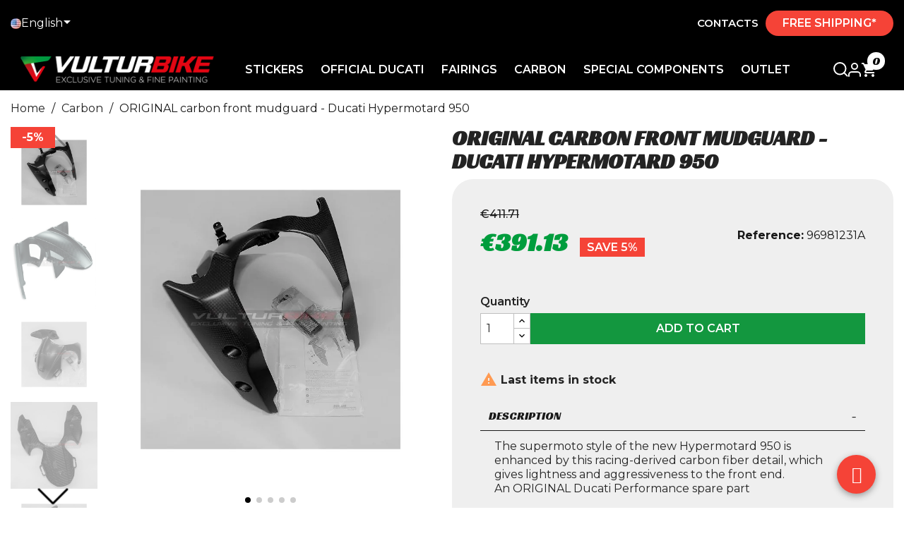

--- FILE ---
content_type: text/html; charset=utf-8
request_url: https://vulturbike.com/en/1553-original-carbon-fiber-front-mudguard-ducati-hypermotard-950.html
body_size: 52286
content:
<!doctype html>
<html lang="en-US">

<head>
  
    



  <script type="text/javascript">
var _iub = _iub || [];
_iub.csConfiguration = {"askConsentAtCookiePolicyUpdate":true,"countryDetection":true,"enableFadp":true,"enableLgpd":true,"enableUspr":true,"lgpdAppliesGlobally":false,"perPurposeConsent":true,"siteId":3652025,"whitelabel":false,"cookiePolicyId":23173518,"i18n":{"it":{"banner":{"dynamic":{"body":"\nIl sito web Vulturbike.com utilizza cookie o tecnologie simili per finalità tecniche e, con il tuo consenso, anche per le finalità di funzionalità, esperienza, misurazione e marketing (con annunci personalizzati) come specificato nella cookie policy.\n\nPuoi liberamente prestare, rifiutare o revocare il tuo consenso, in qualsiasi momento, accedendo al pannello delle preferenze. Il rifiuto del consenso può rendere non disponibili le relative funzioni.\n\nUsa il pulsante “Accetta” per acconsentire. Usa il pulsante “Rifiuta” per continuare senza accettare."}}},"en-GB":{"banner":{"dynamic":{"body":"The website Vulturbike.com uses cookies or similar technologies for technical purposes and, with your consent, also for functionality, experience, measurement, and marketing purposes (with personalized advertisements) as specified in the cookie policy.\n\nYou can freely give, refuse, or withdraw your consent at any time by accessing the preferences panel. Refusing consent may render certain features unavailable.\n\nUse the \"Accept\" button to consent. Use the \"Reject\" button to continue without accepting."}}}},"banner":{"acceptButtonColor":"#F44336","acceptButtonDisplay":true,"backgroundColor":"#000000D4","closeButtonDisplay":false,"customizeButtonDisplay":true,"explicitWithdrawal":true,"listPurposes":true,"ownerName":"vulturbike.com","position":"bottom","rejectButtonColor":"#FFCB85","rejectButtonDisplay":true,"showTitle":false,"showTotalNumberOfProviders":true}};
_iub.csLangConfiguration = {"it":{"cookiePolicyId":23173518},"en-GB":{"cookiePolicyId":92506301},"fr":{"cookiePolicyId":20039969},"es":{"cookiePolicyId":42918193},"de":{"cookiePolicyId":50106235}};
</script>
<script type="text/javascript" src="https://cs.iubenda.com/autoblocking/3652025.js" charset="UTF-8"></script>
<script type="text/javascript" src="//cdn.iubenda.com/cs/gpp/stub.js"></script>
<script type="text/javascript" src="//cdn.iubenda.com/cs/iubenda_cs.js" charset="UTF-8" async></script>


  <link rel="preload" fetchpriority="high" as="image" href="https://vulturbike.com/7035-large_default/original-carbon-fiber-front-mudguard-ducati-hypermotard-950.jpg" type="image/webp"/>


<script type='text/javascript'>
//<![CDATA[ 
function loadCSS(e, t, n) { "use strict"; var i = window.document.createElement("link"); var o = t || window.document.getElementsByTagName("script")[0]; i.rel = "stylesheet"; i.href = e; i.media = "only x"; o.parentNode.insertBefore(i, o); setTimeout(function () { i.media = n || "all" }) }loadCSS("/themes/seochef/assets/css/theme.css");
//]]> 
</script>

<script type='text/javascript'>
//<![CDATA[ 
function loadCSS(e, t, n) { "use strict"; var i = window.document.createElement("link"); var o = t || window.document.getElementsByTagName("script")[0]; i.rel = "stylesheet"; i.href = e; i.media = "only x"; o.parentNode.insertBefore(i, o); setTimeout(function () { i.media = n || "all" }) }loadCSS("/themes/seochef/modules/leofeature/views/css/front.css");
//]]> 
</script>

<script type='text/javascript'>
//<![CDATA[ 
function loadCSS(e, t, n) { "use strict"; var i = window.document.createElement("link"); var o = t || window.document.getElementsByTagName("script")[0]; i.rel = "stylesheet"; i.href = e; i.media = "only x"; o.parentNode.insertBefore(i, o); setTimeout(function () { i.media = n || "all" }) }loadCSS("/modules/appagebuilder/views/css/slick-theme.css");
//]]> 
</script>

<script type='text/javascript'>
//<![CDATA[ 
function loadCSS(e, t, n) { "use strict"; var i = window.document.createElement("link"); var o = t || window.document.getElementsByTagName("script")[0]; i.rel = "stylesheet"; i.href = e; i.media = "only x"; o.parentNode.insertBefore(i, o); setTimeout(function () { i.media = n || "all" }) }loadCSS("/themes/seochef/assets/css/theme.css");
//]]> 
</script>


  <meta charset="utf-8">


  <meta http-equiv="x-ua-compatible" content="ie=edge">



  <link rel="canonical" href="https://vulturbike.com/en/1553-original-carbon-fiber-front-mudguard-ducati-hypermotard-950.html">

  <title>ORIGINAL carbon front mudguard - Ducati Hypermotard 950</title>
  
    <script data-keepinline="true">
    var ajaxGetProductUrl = '//vulturbike.com/en/module/cdc_googletagmanager/async';
    var ajaxShippingEvent = 1;
    var ajaxPaymentEvent = 1;

/* datalayer */
dataLayer = window.dataLayer || [];
    let cdcDatalayer = {"pageCategory":"product","event":"view_item","ecommerce":{"currency":"EUR","items":[{"item_name":"ORIGINAL carbon front mudguard - Ducati Hypermotard 950","item_id":"1553","price":"391.13","price_tax_exc":"320.6","item_category":"carbon-fairings-motorcycles","quantity":1}],"value":"391.13"}};
    dataLayer.push(cdcDatalayer);

/* call to GTM Tag */
(function(w,d,s,l,i){w[l]=w[l]||[];w[l].push({'gtm.start':
new Date().getTime(),event:'gtm.js'});var f=d.getElementsByTagName(s)[0],
j=d.createElement(s),dl=l!='dataLayer'?'&l='+l:'';j.async=true;j.src=
'https://www.googletagmanager.com/gtm.js?id='+i+dl;f.parentNode.insertBefore(j,f);
})(window,document,'script','dataLayer','GTM-TZVSG8D');

/* async call to avoid cache system for dynamic data */
dataLayer.push({
  'event': 'datalayer_ready'
});
</script>
  
  <meta name="description" content="Customize your motorcycle with this ORIGINAL carbon front fender for Ducati Hypermotard 950. Enter the site and discover the selection of racing fairings">
  <meta name="keywords" content="">
                    
          <link rel="alternate" href="https://vulturbike.com/it/1553-parafango-anteriore-in-carbonio-originale-ducati-hypermotard-950-.html" hreflang="it-IT">
          <link rel="alternate" href="https://vulturbike.com/en/1553-original-carbon-fiber-front-mudguard-ducati-hypermotard-950.html" hreflang="en-US">
          <link rel="alternate" href="https://vulturbike.com/es/1553-guardabarros-delantero-de-carbono-original-ducati-hypermotard-950.html" hreflang="es-ES">
          <link rel="alternate" href="https://vulturbike.com/fr/1553-ducati-avant-en-carbone-dorigine-hypermotard-950.html" hreflang="fr-FR">
          <link rel="alternate" href="https://vulturbike.com/de/1553-original-carbon-front-fender-ducati-hypermotard-950.html" hreflang="de-DE">
      

  
    <script type="application/ld+json">
  {
    "@context": "https://schema.org",
    "@type": "Organization",
    "name" : "Vulturbike - Adesivi e Grafiche per Moto",
    "url" : "https://vulturbike.com/en/",
          "logo": {
        "@type": "ImageObject",
        "url":"https://vulturbike.com/img/logo-1684240183.jpg"
      }
      }
</script>

<script type="application/ld+json">
  {
    "@context": "https://schema.org",
    "@type": "WebPage",
    "isPartOf": {
      "@type": "WebSite",
      "url":  "https://vulturbike.com/en/",
      "name": "Vulturbike - Adesivi e Grafiche per Moto"
    },
    "name": "ORIGINAL carbon front mudguard - Ducati Hypermotard 950",
    "url":  "https://vulturbike.com/en/1553-original-carbon-fiber-front-mudguard-ducati-hypermotard-950.html"
  }
</script>


      <script type="application/ld+json">
      {
        "@context": "https://schema.org",
        "@type": "BreadcrumbList",
        "itemListElement": [
                {
            "@type": "ListItem",
            "position": 1,
            "name": "Home",
            "item": "https://vulturbike.com/en/"
          },                {
            "@type": "ListItem",
            "position": 2,
            "name": "Carbon",
            "item": "https://vulturbike.com/en/35-carbon-fairings-motorcycles"
          },                {
            "@type": "ListItem",
            "position": 3,
            "name": "ORIGINAL carbon front mudguard - Ducati Hypermotard 950",
            "item": "https://vulturbike.com/en/1553-original-carbon-fiber-front-mudguard-ducati-hypermotard-950.html"
          }            ]
    }
    </script>
    

  

  
    
  

  
    <meta property="og:title" content="ORIGINAL carbon front mudguard - Ducati Hypermotard 950" />
    <meta property="og:description" content="Customize your motorcycle with this ORIGINAL carbon front fender for Ducati Hypermotard 950. Enter the site and discover the selection of racing fairings" />
    <meta property="og:url" content="https://vulturbike.com/en/1553-original-carbon-fiber-front-mudguard-ducati-hypermotard-950.html" />
    <meta property="og:site_name" content="Vulturbike - Adesivi e Grafiche per Moto" />
      



  <meta name="viewport" content="width=device-width, initial-scale=1">



  <link rel="icon" type="image/vnd.microsoft.icon" href="https://vulturbike.com/img/favicon.ico?1684240183">
  <link rel="shortcut icon" type="image/x-icon" href="https://vulturbike.com/img/favicon.ico?1684240183">



    <link rel="preload" href="https://use.typekit.net/rdc1hhs.css" as="style" onload="this.onload=null;this.rel='stylesheet'">
 <link rel="stylesheet" href="https://use.typekit.net/rdc1hhs.css"> 

  <style>
    
:root {
  --swiper-theme-color: black !important;
}

.swiper {
  width: 100%;
  margin-left: auto;
  margin-right: auto;
}

.swiper-slide {
  text-align: center;
  font-size: 18px;
  background: #fff;
  display: flex;
  justify-content: center;
  align-items: center;
  background-size: cover;
  background-position: center;
}
.swiper-slide a {
  width: 100%;
}

.swiper-slide img {
  display: block;
  width: 100%;
  height: 100%;
  object-fit: cover;
}

.mySwiper2 {
  height: 80%;
  width: 100%;
}

.mySwiper {
  display: none !important;
  box-sizing: border-box;
  padding: 0;
}
.mySwiper .swiper-wrapper {
  max-height: 500px;
}
.mySwiper .swiper-button-prev,
.mySwiper .swiper-rtl .swiper-button-next {
  top: 20px;
  transform: rotate(90deg);
  left: calc(50% - 15px);
}
.mySwiper .swiper-button-next,
.mySwiper .swiper-rtl .swiper-button-prev {
  top: auto !important;
  bottom: 0;
  transform: rotate(90deg);
  left: calc(50% - 15px);
}

.mySwiper .swiper-slide {
  width: 25%;
  height: 100%;
  opacity: 0.4;
}

.mySwiper .swiper-slide-thumb-active {
  opacity: 1;
}

.swiper-slide img {
  display: block;
  width: 100%;
  height: 100%;
  object-fit: cover;
}

.product-default {
  display: flex;
  justify-content: space-between;
  flex-direction: column;
  gap: 40px;
  padding: 0 !important;
}
.product-default.container::after {
  display: none !important;
}
.product-default .left-product {
  flex: 0 0 100%;
  padding: 0;
  width: 100%;
  margin: 0;
}
.product-default .right-product {
  width: 100%;
  padding: 0;
}
.product-default .right-product .product-detail-name {
  font-size: 1.875rem;
}
.product-default .right-product .content-right {
  background-color: #EFEFEF;
  padding: 0.9375rem 1.5625rem 1.5625rem 1.5625rem !important;
  border-radius: 1.875rem !important;
}
.product-default .right-product .content-right .card {
  background-color: transparent;
  margin: 0;
}
.product-default .right-product .content-right .price-content {
  display: flex;
  align-items: center;
  justify-content: space-between;
  flex-wrap: wrap;
}
.product-default .right-product .content-right .price-content p {
  font-size: 1rem;
  margin: 0;
  text-align: right;
}
.product-default .right-product .content-right .price-content p span {
  font-weight: 700;
}
.product-default .right-product .content-right .current-price-value {
  font-family: "Racing Sans One", cursive;
  font-size: 2.25rem;
  color: #009D3D;
}
.product-default .right-product .content-right .product-actions .qty {
  margin: 0 !important;
}
.product-default .right-product .content-right .product-actions .qty .bootstrap-touchspin {
  display: flex;
}
.product-default .right-product .content-right .product-actions .add {
  width: 100%;
  margin: 0 !important;
}
.product-default .right-product .content-right .product-actions .add .add-to-cart {
  width: 100%;
  padding: 0;
  white-space: normal !important;
}
.product-default .right-product .content-right .lascia-recensione {
  cursor: pointer;
}
.product-default .right-product .content-right .lascia-recensione:hover {
  text-decoration: underline;
}
.product-default .right-product .content-right .products-accordion {
  cursor: pointer !important;
}
.product-default .right-product .content-right .products-accordion a {
  cursor: pointer !important;
}
.product-default .right-product .content-right .products-accordion h5 {
  text-transform: uppercase;
  font-size: 1rem;
  font-weight: 500;
  margin-bottom: 0;
  display: flex;
}
.product-default .right-product .content-right .products-accordion h5 [aria-expanded=false] .minus {
  display: none;
}
.product-default .right-product .content-right .products-accordion h5 [aria-expanded=false] .plus {
  display: block;
}
.product-default .right-product .content-right .products-accordion h5 [aria-expanded=true] .minus {
  display: block;
}
.product-default .right-product .content-right .products-accordion h5 [aria-expanded=true] .plus {
  display: none;
}
.product-default .right-product .content-right .products-accordion .card-header {
  background-color: transparent;
  border-bottom: 1px solid #191919;
  padding: 0;
}
.product-default .right-product .content-right .products-accordion .card-header a {
  display: flex;
  justify-content: space-between;
  width: 100%;
  color: #191919;
  text-decoration: none !important;
  padding: 0.8rem 0.75rem;
}
.product-default .right-product .content-right .products-accordion .card-block {
  padding: 0.75rem 1.25rem !important;
}
.product-default .right-product .content-right .products-accordion .card-block a {
  padding: 0.75rem 1.25rem !important;
}
.product-default .right-product .content-right .products-accordion .product-information {
  background-color: transparent !important;
}
.product-default .right-product .content-right .rassicurazioni-cliente {
  padding: 1rem 0;
}
.product-default .right-product .content-right .rassicurazioni-cliente ul {
  display: flex;
  flex-wrap: wrap;
  gap: 30px;
}
.product-default .right-product .content-right .rassicurazioni-cliente ul li {
  width: 100%;
}
.product-default .right-product .content-right .rassicurazioni-cliente ul li h5 {
  font-family: "Montserrat", sans-serif !important;
  font-weight: 700;
  font-size: 12px;
  line-height: 120%;
  margin: 0;
  color: #505050;
}
.product-default .right-product .content-right .rassicurazioni-cliente ul li p {
  margin: 0;
}

@media (min-width: 992px) {
  .product-default {
    display: flex;
    justify-content: space-between;
    flex-direction: row;
    gap: 40px;
  }
  .product-default .left-product {
    flex: 0 0 49%;
    width: 49%;
    padding: 0;
  }
  .product-default .right-product {
    width: 50%;
    padding: 0;
  }
  .product-default .right-product .content-right {
    padding: 1.25rem 2.5rem 2.5rem 2.5rem !important;
  }
  .product-default .right-product .content-right .rassicurazioni-cliente ul {
    gap: 5%;
  }
  .product-default .right-product .content-right .rassicurazioni-cliente ul li {
    width: 30%;
  }
  .wrapper-image {
    display: flex;
    gap: 10px;
  }
  .wrapper-image .mySwiper2 {
    display: flex;
    order: 1;
    flex: 0 0 80%;
  }
  .wrapper-image .mySwiper {
    display: flex !important;
    order: 0;
    flex: 0 0 20%;
  }
  .wrapper-image .mySwiper .swiper-wrapper {
    display: flex;
    flex-direction: column;
  }
  .wrapper-image .mySwiper .swiper-wrapper .swiper-slide {
    width: 100% !important;
  }
}
/* ANTONIO - FIX Note spedizione (sotto icone social) */
.note-spedizione {
  color: #F54337;
  font-weight: 500;
  margin-top: 8px;
}

/* ANTONIO - FIX Accordion titolo per "Modelli Compatibili" */
#headingdescriptionshort h5 a {
  color: #F54337;
}
  </style>
  <style>
    
/* Ricerca */
#search_widget {
  width: 100%;
  position: relative;
  bottom: 0;
  display: none;
  padding: 1rem 0;
}
#search_widget form {
  margin: 0 auto;
}
#search_widget form i {
  color: black;
}

.toggle-search {
  display: block !important;
}

#close {
  display: none;
  margin-top: -5px;
}

.icon-selection #close {
  display: block;
}
.icon-selection #search-icon {
  display: none;
}

.ApRow {
  width: 100%;
  margin: 0 !important;
}

.wrapper-sticky {
  margin-top: 78px;
}

#index .wrapper-sticky {
  margin-top: 0;
}

#header {
  width: 100%;
  background-color: black;
}
#header #_desktop_currency_selector .currency-selector ul li a {
  color: black;
}
#header #currency-selector-label {
  display: none;
}
#header #_desktop_currency_selector {
  margin-right: auto !important;
}
#header .header-nav .currency-selector {
  margin-top: unset !important;
  margin-left: unset !important;
}
#header .header-top {
  display: none;
}
#header.sticky {
  position: fixed;
  background-color: black !important;
  top: 0;
  width: 100%;
  z-index: 1030;
  transition: 0.3s ease-in;
}
#header.sticky .top-bar {
  display: none !important;
  transition: width 0.5s ease-out;
}
#header.sticky .logo-header img {
  max-width: 240px !important;
}
#header.sticky .header-nav {
  min-height: 65px;
  align-items: center;
  display: flex;
}
#header .header-banner {
  background: #F5F5F5 !important;
}
#header .header-banner .block {
  display: flex;
  align-items: center;
  justify-content: center;
}
#header .header-nav .container {
  padding: 0;
}
#header .header-nav .container .row {
  margin: 0 !important;
}
#header .header-nav .header-wrap-item {
  padding: 0;
}
#header .header-nav .header-wrap-item .top-bar {
  display: grid;
  padding: 15px 0;
  max-width: 1440px;
  width: 100%;
  margin: 0 auto !important;
  margin-bottom: 5px !important;
}
#header .header-nav .header-wrap-item .top-bar .top-bar-contact {
  display: grid;
  grid-template-columns: auto auto;
  justify-content: flex-end;
  align-items: center;
}
#header .header-nav .header-wrap-item .top-bar .top-bar-contact .btn-free-shipping {
  font-weight: 600;
  text-transform: uppercase;
  margin-left: 10px;
  background-color: #F54337 !important;
  padding: 8px 24px;
  border-radius: 50px;
}
@media (max-width: 395px) {
  #header .header-nav .header-wrap-item .top-bar .top-bar-contact {
    font-size: 8px;
  }
  #header .header-nav .header-wrap-item .top-bar .top-bar-contact .btn-contact-text {
    font-size: 8px !important;
  }
}
#header .header-nav .header-wrap-item .wrapper-nav {
  max-width: 1440px;
  width: 100%;
  margin: 0 auto !important;
}
#header .header-nav .header-wrap-item .row::after {
  display: none;
}
#header .header-nav .wrapper-nav {
  display: grid;
  grid-template-columns: auto auto 45px;
}
#header .header-nav .logo-header {
  order: 1;
  padding: 0;
  padding-left: 15px;
  display: flex;
  align-items: center;
}
#header .header-nav .logo-header img {
  max-width: 170px;
  aspect-ratio: 113/21;
  width: 100%;
  transition: all 300ms ease-out;
}
#header .header-nav .menu-header {
  order: 3;
  display: flex;
  align-items: center;
  padding: 0;
  padding-right: 15px;
}
#header .header-nav .menu-header .navbar-header {
  display: flex;
  justify-content: end;
  align-items: center;
}
#header .header-nav .menu-header .navbar-nav {
  display: flex;
  gap: 20px;
}
#header .header-nav .menu-header .megamenu .dropdown-sub .menu-title a {
  font-weight: 700;
}
#header .header-nav .menu-header .megamenu .dropdown-sub .menu-title a:hover {
  color: #f54337;
}
#header .header-nav .menu-header .megamenu .dropdown-sub a {
  color: #191919;
  font-weight: 400;
  font-size: 16px;
  word-break: break-all;
  line-height: 14px;
}
#header .header-nav .menu-header .megamenu .dropdown-sub .dropdown-menu-inner > .row {
  display: flex;
  justify-content: space-between;
}
#header .header-nav .menu-header .megamenu .dropdown-sub .mega-col {
  padding: 0 !important;
  width: max-content;
}
#header .header-nav .menu-header .megamenu li.dropdown-auto .dropdown-sub {
  width: auto;
  left: auto;
}
#header .header-nav .menu-header .megamenu .widget-subcategories li:hover {
  transform: scale(1.15);
  transform-origin: left;
}
#header .header-nav .menu-header .megamenu .widget-subcategories li:hover a {
  font-weight: 800;
}
#header .header-nav .icon-header {
  order: 2;
  display: flex;
  justify-content: end;
  align-items: center;
  gap: 15px;
  margin-top: 5px;
}
#header .header-nav .icon-header svg {
  fill: white;
  opacity: 1;
}
#header #_desktop_cart {
  position: relative;
}
#header .cart-products-count {
  position: absolute;
  top: -15px;
  right: -10px;
  background: white;
  color: black;
  font-family: "Racing Sans One", cursive;
  width: 25px;
  height: 25px;
  display: flex;
  align-items: center;
  justify-content: center;
  text-align: center;
  border-radius: 30px;
}
@media (min-width: 1200px) {
  #header .header-nav .wrapper-nav {
    grid-template-columns: auto auto auto;
  }
  #header .header-nav .menu-header {
    order: 2;
    position: unset !important;
  }
  #header .header-nav .menu-header li.nav-item.parent {
    position: unset !important;
  }
  #header .header-nav .logo-header {
    order: 1;
  }
  #header .header-nav .icon-header {
    order: 3;
    align-items: center;
  }
}
@media (min-width: 1200px) {
  #header .header-nav .logo-header img {
    max-width: 300px;
  }
}
@media (max-width: 1199px) {
  #header .header-nav .menu-header .navbar-header {
    height: 100%;
  }
}

.ApMegamenu,
.leo-megamenu,
.leo-top-menu,
.navbar-nav,
.nav-link {
  height: 100%;
}

.ApMegamenu a.nav-link {
  display: flex;
  align-items: center;
  justify-content: flex-start;
}

.language-selector-header {
  display: flex;
  align-items: center;
  justify-content: space-between;
}

.lang-flag {
  border-radius: 100%;
  width: 15px;
  height: 15px;
}

.language-selector button {
  display: flex;
  align-items: center;
  gap: 5px;
}
.language-selector .dropdown-menu li {
  display: flex;
  align-items: center;
  padding: 5px 10px;
}
.language-selector .dropdown-menu li a {
  padding: 0 10px !important;
}

.block_newsletter > form > div {
  display: flex;
}
.block_newsletter > form > div .input-wrapper input {
  width: 100%;
}
.block_newsletter form input[type=text] {
  min-width: auto !important;
}

@media (max-width: 991px) {
  .block_newsletter .btn-primary {
    padding: 0.8rem 2rem;
  }
}
.widget-inner li a {
  font-size: 12px !important;
}
.widget-inner li a:hover {
  color: #F54337 !important;
}
  </style>
  <style>
    
.product-meta {
  display: flex;
  gap: 15px;
  justify-content: space-between;
}

.product-image img {
  aspect-ratio: 1/1;
  filter: brightness(0.9);
}

.product-miniature .product-title a {
  font-size: 16px;
  font-weight: 400;
}

.price span {
  font-size: 16px;
}

@media (min-width: 992px) {
  .price span {
    font-size: 24px;
  }
}
/* GAETANO - Creato scss per widget advancedsearch ed incluso in index-critical.scss */
#PM_ASBlockOutput_1 .card-header, #PM_ASBlockOutput_2 .card-header {
  background-color: transparent;
  text-align: left;
  padding-left: 0;
  border: none;
  font-family: "Racing Sans One", cursive;
  font-size: 2.25rem !important;
}

.PM_ASBlockOutput.PM_ASMobileMode .PM_ASBlockTitle::after,
.PM_ASBlockOutput.PM_ASMobileMode .PM_ASearchTitle::after {
  display: none;
}

.PM_ASForm {
  margin-bottom: 30px;
}

.PM_ASResetGroup {
  position: absolute;
}

#PM_ASForm_1, #PM_ASForm_2 {
  display: grid;
  grid-template-columns: auto;
}
#PM_ASForm_1 .PM_ASCriterions > p, #PM_ASForm_2 .PM_ASCriterions > p {
  display: none;
}
#PM_ASForm_1 .PM_ASBlockOutputHorizontal .PM_ASCriterionsGroup select, #PM_ASForm_2 .PM_ASBlockOutputHorizontal .PM_ASCriterionsGroup select {
  width: 100% !important;
}
#PM_ASForm_1 .PM_ASCriterionsGroupList, #PM_ASForm_2 .PM_ASCriterionsGroupList {
  display: grid;
  gap: 10px;
}
#PM_ASForm_1 .PM_ASCriterionsGroupList .PM_ASCriterionsGroup, #PM_ASForm_2 .PM_ASCriterionsGroupList .PM_ASCriterionsGroup {
  padding: 0;
  width: 100%;
}
#PM_ASForm_1 .text-center, #PM_ASForm_2 .text-center {
  margin: 0;
  padding: 0;
}
#PM_ASForm_1 .btn-primary, #PM_ASForm_2 .btn-primary {
  width: 100%;
  height: 100%;
}
#PM_ASForm_1 select.form-control:not([size]):not([multiple]), #PM_ASForm_2 select.form-control:not([size]):not([multiple]) {
  padding: 20px 10px !important;
  margin: 0;
  width: 100%;
  height: 60px;
}
#PM_ASForm_1 .PM_ASCriterionsGroupList, #PM_ASForm_2 .PM_ASCriterionsGroupList {
  margin: 0;
}

@media (min-width: 992px) {
  #PM_ASForm_1, .PM_ASForm_2 {
    display: grid;
    grid-template-columns: auto auto;
    gap: 0;
  }
  #PM_ASForm_1 .PM_ASCriterionsGroupList, .PM_ASForm_2 .PM_ASCriterionsGroupList {
    display: flex;
    gap: 10px;
  }
  #PM_ASForm_1 .PM_ASCriterionsGroupList .PM_ASCriterionsGroup, .PM_ASForm_2 .PM_ASCriterionsGroupList .PM_ASCriterionsGroup {
    padding: 0;
  }
  #category #PM_ASForm_1, #category #PM_ASForm_2, #prices-drop #PM_ASForm_1, #prices-drop #PM_ASForm_2, #new-products #PM_ASForm_1, #new-products #PM_ASForm_2, #best-sales #PM_ASForm_1, #best-sales #PM_ASForm_2, #cms #PM_ASForm_1, #cms #PM_ASForm_2, #manufacturer #PM_ASForm_1, #manufacturer #PM_ASForm_2 {
    grid-template-columns: auto;
  }
  #category #PM_ASForm_1 .PM_ASCriterionsGroupList, #category #PM_ASForm_2 .PM_ASCriterionsGroupList, #prices-drop #PM_ASForm_1 .PM_ASCriterionsGroupList, #prices-drop #PM_ASForm_2 .PM_ASCriterionsGroupList, #new-products #PM_ASForm_1 .PM_ASCriterionsGroupList, #new-products #PM_ASForm_2 .PM_ASCriterionsGroupList, #best-sales #PM_ASForm_1 .PM_ASCriterionsGroupList, #best-sales #PM_ASForm_2 .PM_ASCriterionsGroupList, #cms #PM_ASForm_1 .PM_ASCriterionsGroupList, #cms #PM_ASForm_2 .PM_ASCriterionsGroupList, #manufacturer #PM_ASForm_1 .PM_ASCriterionsGroupList, #manufacturer #PM_ASForm_2 .PM_ASCriterionsGroupList {
    flex-direction: column;
  }
}
#left-column {
  padding: 0;
}
@media (max-width: 991px) {
  #left-column .section-rating {
    display: none;
  }
}

/* Paginazione */
.pagination .current a {
  font-size: 0.875rem;
}

/* Ordinamento */
.products-sort-order .select-title {
  padding: 0 !important;
  width: auto !important;
  border: none !important;
}

.products-selection .total-products {
  padding-top: 0;
}

.products-sort-order .dropdown-menu {
  right: 0;
}

.products-selection {
  padding: 0 15px;
  display: flex;
  justify-content: space-between;
  align-items: center;
}
.products-selection::after {
  display: none !important;
}
.products-selection .sort-by-row {
  justify-content: space-between;
  width: 100%;
  margin: 0;
}
.products-selection .sort-by-row::after {
  display: none;
}
.products-selection .btn-filtri {
  font-family: "Racing Sans One", cursive;
  font-size: 1.5rem;
}

/* modifica descrizione categoria */
#category-description {
  /*     @media (min-width: 992px) {
          .truncate-text {
              display: none;
          }
      } */
}
@media (max-width: 991px) {
  #category-description {
    cursor: pointer;
    margin-bottom: 1rem;
  }
  #category-description .read-more {
    content: "";
    text-align: right;
    position: absolute;
    bottom: 1.1rem;
    right: 0;
    width: 70%;
    height: 1.2em;
    background: linear-gradient(to right, rgba(255, 255, 255, 0), #fff 50%);
  }
  #category-description .read-more.remove {
    display: none;
  }
  #category-description .full-text.active {
    display: block;
  }
  #category-description .read-more {
    margin: 0;
    margin-left: 0 !important;
    cursor: pointer !important;
    color: #f54337;
    font-weight: 800;
    text-decoration: underline;
  }
  #category-description .truncate-text p {
    height: 41px;
    overflow: hidden;
  }
}

#subcategory {
  --f-carousel-spacing: 8px;
  --f-carousel-slides-per-page: 4;
  --f-carousel-slide-width: calc(100% - 30px);
  padding: 0 !important;
  margin-bottom: 16px;
  display: flex;
  overflow: hidden;
}
#subcategory .f-carousel__track {
  height: 56px !important;
}
#subcategory .item-subcategory a {
  display: flex;
  flex-direction: column;
  justify-content: center;
  align-items: center;
  padding: 1rem 1.5rem;
  background-color: #f3f3f3;
  height: 100%;
}
#subcategory .item-subcategory .name-subcategory {
  color: #232323;
  font-size: 16px;
  font-style: normal;
  font-weight: 900;
  line-height: normal;
  text-align: center;
}
@media (min-width: 992px) {
  #subcategory {
    --f-carousel-slide-width: calc((100% / 3 - 30px));
  }
}
@media (min-width: 1200px) {
  #subcategory {
    --f-carousel-slide-width: calc(
        (100% - ((var(--f-carousel-slides-per-page) - 1) * var(--f-carousel-spacing))) /
            var(--f-carousel-slides-per-page)
    );
  }
}
@media (max-width: 991px) {
  #subcategory {
    --f-carousel-slide-width: calc((100% / 2 - 30px));
    padding: 1rem 0 1rem 0;
  }
  #subcategory .item-subcategory .name-subcategory {
    font-size: 12px;
  }
}

.product-miniature .thumbnail-container .product-thumbnail img {
  position: relative;
  display: block;
  max-width: 100%;
  width: 100%;
  height: auto;
  margin: auto;
}

.block-category h1 {
  margin-bottom: 1rem;
  font-size: 2rem;
  word-break: break-word;
  display: none;
}

#category-description h2 {
  font-size: 2rem !important;
}

/* modifica descrizione categoria */
  </style>

  <link rel="stylesheet" href="https://vulturbike.com/themes/seochef/assets/css/theme.css" type="text/css" media="all" >
  <link rel="stylesheet" href="https://vulturbike.com/themes/seochef/assets/css/product.css" type="text/css" media="all" >
  <link rel="stylesheet" href="https://cdn.jsdelivr.net/npm/swiper@9/swiper-bundle.min.css" type="text/css" media="all" >
  <link rel="stylesheet" href="https://cdn.jsdelivr.net/npm/@fancyapps/ui@5.0/dist/carousel/carousel.css	" type="text/css" media="all" >
  <link rel="stylesheet" href="https://cdn.jsdelivr.net/npm/@fancyapps/ui@5.0/dist/carousel/carousel.autoplay.css	" type="text/css" media="all" >
  <link rel="stylesheet" href="https://vulturbike.com/themes/seochef/assets/css/fancybox.css" type="text/css" media="all" >
  <link rel="stylesheet" href="https://vulturbike.com/themes/seochef/assets/css/style.css" type="text/css" media="all" >
  <link rel="stylesheet" href="https://vulturbike.com/modules/ps_socialfollow/views/css/ps_socialfollow.css" type="text/css" media="all" >
  <link rel="stylesheet" href="https://vulturbike.com/themes/seochef/modules/ps_searchbar/ps_searchbar.css" type="text/css" media="all" >
  <link rel="stylesheet" href="https://vulturbike.com/modules/paypal/views/css/paypal_fo.css" type="text/css" media="all" >
  <link rel="stylesheet" href="https://vulturbike.com/modules/prestablog/views/css/grid-for-1-7-module.css" type="text/css" media="all" >
  <link rel="stylesheet" href="https://vulturbike.com/modules/prestablog/views/css/grid-for-1-7-module-widget.css" type="text/css" media="all" >
  <link rel="stylesheet" href="https://vulturbike.com/modules/prestablog/views/css/blog1.css" type="text/css" media="all" >
  <link rel="stylesheet" href="https://vulturbike.com/modules/prestablog/views/css/custom1.css" type="text/css" media="all" >
  <link rel="stylesheet" href="https://vulturbike.com/modules/advancedpopupcreator/views/css/advancedpopup-front.css" type="text/css" media="all" >
  <link rel="stylesheet" href="https://vulturbike.com/modules/advancedpopupcreator/lib/fancybox/jquery.fancybox-transitions.css" type="text/css" media="all" >
  <link rel="stylesheet" href="https://vulturbike.com/modules/googlemybusinessreviews/views/css/lib/slick/slick.css" type="text/css" media="all" >
  <link rel="stylesheet" href="https://vulturbike.com/modules/googlemybusinessreviews/views/css/lib/slick/slick-theme.css" type="text/css" media="all" >
  <link rel="stylesheet" href="https://vulturbike.com/modules/googlemybusinessreviews/views/css/reviews.css" type="text/css" media="all" >
  <link rel="stylesheet" href="https://vulturbike.com/modules/leofeature/views/css/jquery.mCustomScrollbar.css" type="text/css" media="all" >
  <link rel="stylesheet" href="https://vulturbike.com/themes/seochef/modules/leofeature/views/css/front.css" type="text/css" media="all" >
  <link rel="stylesheet" href="https://vulturbike.com/modules/advancedemailguard/views/css/front.css" type="text/css" media="all" >
  <link rel="stylesheet" href="https://vulturbike.com/modules/onlinechat/views/css/front.css" type="text/css" media="all" >
  <link rel="stylesheet" href="https://vulturbike.com/modules/onlinechat/views/css/presets/circular.css" type="text/css" media="all" >
  <link rel="stylesheet" href="https://vulturbike.com/modules/onlinechat/views/css/font-awesome.min.css" type="text/css" media="all" >
  <link rel="stylesheet" href="https://vulturbike.com/js/jquery/ui/themes/base/minified/jquery-ui.min.css" type="text/css" media="all" >
  <link rel="stylesheet" href="https://vulturbike.com/js/jquery/ui/themes/base/minified/jquery.ui.theme.min.css" type="text/css" media="all" >
  <link rel="stylesheet" href="https://vulturbike.com/js/jquery/plugins/fancybox/jquery.fancybox.css" type="text/css" media="all" >
  <link rel="stylesheet" href="https://vulturbike.com/modules/an_productfields/views/css/front.css" type="text/css" media="all" >
  <link rel="stylesheet" href="https://vulturbike.com/js/jquery/ui/themes/base/jquery.ui.core.css" type="text/css" media="all" >
  <link rel="stylesheet" href="https://vulturbike.com/modules/pm_advancedsearch4/views/css/pm_advancedsearch4_dynamic.css" type="text/css" media="all" >
  <link rel="stylesheet" href="https://vulturbike.com/modules/pm_advancedsearch4/views/css/selectize/selectize.css" type="text/css" media="all" >
  <link rel="stylesheet" href="https://vulturbike.com/modules/appagebuilder/views/css/animate.css" type="text/css" media="all" >
  <link rel="stylesheet" href="https://vulturbike.com/modules/appagebuilder/views/css/owl.carousel.css" type="text/css" media="all" >
  <link rel="stylesheet" href="https://vulturbike.com/themes/seochef/modules/appagebuilder/views/css/owl.theme.css" type="text/css" media="all" >
  <link rel="stylesheet" href="https://vulturbike.com/modules/appagebuilder/views/css/slick-theme.css" type="text/css" media="all" >
  <link rel="stylesheet" href="https://vulturbike.com/modules/appagebuilder/views/css/slick.css" type="text/css" media="all" >
  <link rel="stylesheet" href="https://vulturbike.com/modules/appagebuilder/views/css/styles.css" type="text/css" media="all" >
  <link rel="stylesheet" href="https://vulturbike.com/modules/appagebuilder/views/css/unique.css" type="text/css" media="all" >




  

  <script type="text/javascript">
        var ASSearchUrl = "https:\/\/vulturbike.com\/en\/module\/pm_advancedsearch4\/advancedsearch4";
        var AdvancedEmailGuardData = {"meta":{"isGDPREnabled":true,"isLegacyOPCEnabled":false,"isLegacyMAModuleEnabled":false,"validationError":null},"settings":{"recaptcha":{"type":"v3","key":"6Lc2tq0pAAAAACO0GMHTiKBtuGDNnlRSzHhO8gax","forms":{"contact_us":{"size":"normal","align":"offset","offset":3},"register":{"size":"normal","align":"center","offset":1},"quick_order":{"size":"normal","align":"center","offset":1},"newsletter":{"size":"normal","align":"left","offset":1},"write_review":{"size":"compact","align":"left","offset":1}},"language":"shop","theme":"dark","position":"bottomleft","hidden":true,"deferred":false}},"context":{"ps":{"v17":true,"v17pc":true,"v17ch":true,"v16":false,"v161":false,"v15":false},"languageCode":"en","pageName":"product"},"trans":{"genericError":"An error occurred, please try again."}};
        var LEO_COOKIE_THEME = "AP_MODULE_PANEL_CONFIG";
        var OCHAT_FRONT_CONTROLLER_URL = "https:\/\/vulturbike.com\/?fc=module&module=onlinechat&controller=Ochat";
        var add_cart_error = "An error occurred while processing your request. Please try again";
        var as4_orderBySalesAsc = "Sales: Lower first";
        var as4_orderBySalesDesc = "Sales: Highest first";
        var btPixel = {"btnAddToWishlist":"button.wishlist-button-add","tagContent":{"sPixel":"793345931890618","aDynTags":{"content_type":{"label":"content_type","value":"product"},"content_ids":{"label":"content_ids","value":"EN1553"},"value":{"label":"value","value":"391.13"},"currency":{"label":"currency","value":"EUR"},"content_name":{"label":"content_name","value":"ORIGINAL carbon front mudguard - Ducati Hypermotard 950"},"content_category":{"label":"content_category","value":"Carbon"}},"sCR":"\n","aTrackingType":{"label":"tracking_type","value":"ViewContent"},"sJsObjName":"oPixelFacebook"},"tagContentApi":"{\"sPixel\":\"793345931890618\",\"aDynTags\":{\"content_type\":{\"label\":\"content_type\",\"value\":\"product\"},\"content_ids\":{\"label\":\"content_ids\",\"value\":\"EN1553\"},\"value\":{\"label\":\"value\",\"value\":\"391.13\"},\"currency\":{\"label\":\"currency\",\"value\":\"EUR\"},\"content_name\":{\"label\":\"content_name\",\"value\":\"ORIGINAL carbon front mudguard - Ducati Hypermotard 950\"},\"content_category\":{\"label\":\"content_category\",\"value\":\"Carbon\"}},\"sCR\":\"\\n\",\"aTrackingType\":{\"label\":\"tracking_type\",\"value\":\"ViewContent\"},\"sJsObjName\":\"oPixelFacebook\"}","tagContentApiCheck":"2ef4d0f7693ad071d5a23088f99d5ec6","ApiToken":"91c4a936f2b71af9d837e3f88e301738","pixel_id":"793345931890618","activate_pixel":"1","bUseConsent":"0","iConsentConsentLvl":0,"bConsentHtmlElement":"","bConsentHtmlElementSecond":"","token":"599e671404c54a71592819c3fa38f59c","ajaxUrl":"https:\/\/vulturbike.com\/en\/module\/facebookproductad\/ajax","external_id":"0","useAdvancedMatching":false,"advancedMatchingData":false,"fbdaSeparator":"v","pixelCurrency":"EUR","comboExport":"0","prefix":"","prefixLang":"EN","useConversionApi":"0","useApiForPageView":"0","currentPage":"product","id_order":false,"id_product_attribute":false};
        var buttonwishlist_title_add = "Add to Wishlist";
        var buttonwishlist_title_remove = "Remove from WishList";
        var enable_dropdown_defaultcart = 1;
        var enable_flycart_effect = 1;
        var enable_notification = 0;
        var height_cart_item = "135";
        var isLogged = false;
        var leo_token = "599e671404c54a71592819c3fa38f59c";
        var lf_is_gen_rtl = false;
        var number_cartitem_display = 3;
        var prestashop = {"cart":{"products":[],"totals":{"total":{"type":"total","label":"Total","amount":0,"value":"\u20ac0.00"},"total_including_tax":{"type":"total","label":"Total (tax incl.)","amount":0,"value":"\u20ac0.00"},"total_excluding_tax":{"type":"total","label":"Total (tax excl.)","amount":0,"value":"\u20ac0.00"}},"subtotals":{"products":{"type":"products","label":"Subtotal","amount":0,"value":"\u20ac0.00"},"discounts":null,"shipping":{"type":"shipping","label":"Shipping","amount":0,"value":""},"tax":null},"products_count":0,"summary_string":"0 items","vouchers":{"allowed":1,"added":[]},"discounts":[],"minimalPurchase":0,"minimalPurchaseRequired":""},"currency":{"id":1,"name":"Euro","iso_code":"EUR","iso_code_num":"978","sign":"\u20ac"},"customer":{"lastname":null,"firstname":null,"email":null,"birthday":null,"newsletter":null,"newsletter_date_add":null,"optin":null,"website":null,"company":null,"siret":null,"ape":null,"is_logged":false,"gender":{"type":null,"name":null},"addresses":[]},"language":{"name":"English (English)","iso_code":"en","locale":"en-US","language_code":"en-us","is_rtl":"0","date_format_lite":"m\/d\/Y","date_format_full":"m\/d\/Y H:i:s","id":3},"page":{"title":"","canonical":"https:\/\/vulturbike.com\/en\/1553-original-carbon-fiber-front-mudguard-ducati-hypermotard-950.html","meta":{"title":"ORIGINAL carbon front mudguard - Ducati Hypermotard 950","description":"Customize your motorcycle with this ORIGINAL carbon front fender for Ducati Hypermotard 950. Enter the site and discover the selection of racing fairings","keywords":"","robots":"index"},"page_name":"product","body_classes":{"lang-en":true,"lang-rtl":false,"country-IT":true,"currency-EUR":true,"layout-full-width":true,"page-product":true,"tax-display-disabled":true,"product-id-1553":true,"product-ORIGINAL carbon front mudguard - Ducati Hypermotard 950":true,"product-id-category-35":true,"product-id-manufacturer-0":true,"product-id-supplier-0":true,"product-available-for-order":true},"admin_notifications":[]},"shop":{"name":"Vulturbike - Adesivi e Grafiche per Moto","logo":"https:\/\/vulturbike.com\/img\/logo-1684240183.jpg","stores_icon":"https:\/\/vulturbike.com\/img\/logo_stores.png","favicon":"https:\/\/vulturbike.com\/img\/favicon.ico"},"urls":{"base_url":"https:\/\/vulturbike.com\/","current_url":"https:\/\/vulturbike.com\/en\/1553-original-carbon-fiber-front-mudguard-ducati-hypermotard-950.html","shop_domain_url":"https:\/\/vulturbike.com","img_ps_url":"https:\/\/vulturbike.com\/img\/","img_cat_url":"https:\/\/vulturbike.com\/img\/c\/","img_lang_url":"https:\/\/vulturbike.com\/img\/l\/","img_prod_url":"https:\/\/vulturbike.com\/img\/p\/","img_manu_url":"https:\/\/vulturbike.com\/img\/m\/","img_sup_url":"https:\/\/vulturbike.com\/img\/su\/","img_ship_url":"https:\/\/vulturbike.com\/img\/s\/","img_store_url":"https:\/\/vulturbike.com\/img\/st\/","img_col_url":"https:\/\/vulturbike.com\/img\/co\/","img_url":"https:\/\/vulturbike.com\/themes\/seochef\/assets\/img\/","css_url":"https:\/\/vulturbike.com\/themes\/seochef\/assets\/css\/","js_url":"https:\/\/vulturbike.com\/themes\/seochef\/assets\/js\/","pic_url":"https:\/\/vulturbike.com\/upload\/","pages":{"address":"https:\/\/vulturbike.com\/en\/address","addresses":"https:\/\/vulturbike.com\/en\/addresses","authentication":"https:\/\/vulturbike.com\/en\/login","cart":"https:\/\/vulturbike.com\/en\/cart","category":"https:\/\/vulturbike.com\/en\/index.php?controller=category","cms":"https:\/\/vulturbike.com\/en\/index.php?controller=cms","contact":"https:\/\/vulturbike.com\/en\/contact-us","discount":"https:\/\/vulturbike.com\/en\/discount","guest_tracking":"https:\/\/vulturbike.com\/en\/guest-tracking","history":"https:\/\/vulturbike.com\/en\/order-history","identity":"https:\/\/vulturbike.com\/en\/identity","index":"https:\/\/vulturbike.com\/en\/","my_account":"https:\/\/vulturbike.com\/en\/my-account","order_confirmation":"https:\/\/vulturbike.com\/en\/order-confirmation","order_detail":"https:\/\/vulturbike.com\/en\/index.php?controller=order-detail","order_follow":"https:\/\/vulturbike.com\/en\/order-follow","order":"https:\/\/vulturbike.com\/en\/order","order_return":"https:\/\/vulturbike.com\/en\/index.php?controller=order-return","order_slip":"https:\/\/vulturbike.com\/en\/credit-slip","pagenotfound":"https:\/\/vulturbike.com\/en\/page-not-found","password":"https:\/\/vulturbike.com\/en\/password-recovery","pdf_invoice":"https:\/\/vulturbike.com\/en\/index.php?controller=pdf-invoice","pdf_order_return":"https:\/\/vulturbike.com\/en\/index.php?controller=pdf-order-return","pdf_order_slip":"https:\/\/vulturbike.com\/en\/index.php?controller=pdf-order-slip","prices_drop":"https:\/\/vulturbike.com\/en\/prices-drop","product":"https:\/\/vulturbike.com\/en\/index.php?controller=product","search":"https:\/\/vulturbike.com\/en\/search","sitemap":"https:\/\/vulturbike.com\/en\/Sitemap","stores":"https:\/\/vulturbike.com\/en\/stores","supplier":"https:\/\/vulturbike.com\/en\/supplier","register":"https:\/\/vulturbike.com\/en\/login?create_account=1","order_login":"https:\/\/vulturbike.com\/en\/order?login=1"},"alternative_langs":{"it-IT":"https:\/\/vulturbike.com\/it\/1553-parafango-anteriore-in-carbonio-originale-ducati-hypermotard-950-.html","en-us":"https:\/\/vulturbike.com\/en\/1553-original-carbon-fiber-front-mudguard-ducati-hypermotard-950.html","es-es":"https:\/\/vulturbike.com\/es\/1553-guardabarros-delantero-de-carbono-original-ducati-hypermotard-950.html","fr-fr":"https:\/\/vulturbike.com\/fr\/1553-ducati-avant-en-carbone-dorigine-hypermotard-950.html","de-de":"https:\/\/vulturbike.com\/de\/1553-original-carbon-front-fender-ducati-hypermotard-950.html"},"theme_assets":"\/themes\/seochef\/assets\/","actions":{"logout":"https:\/\/vulturbike.com\/en\/?mylogout="},"no_picture_image":{"bySize":{"small_default":{"url":"https:\/\/vulturbike.com\/img\/p\/en-default-small_default.jpg","width":98,"height":98},"cart_default":{"url":"https:\/\/vulturbike.com\/img\/p\/en-default-cart_default.jpg","width":125,"height":125},"home_default":{"url":"https:\/\/vulturbike.com\/img\/p\/en-default-home_default.jpg","width":250,"height":250},"medium_default":{"url":"https:\/\/vulturbike.com\/img\/p\/en-default-medium_default.jpg","width":452,"height":452},"large_default":{"url":"https:\/\/vulturbike.com\/img\/p\/en-default-large_default.jpg","width":800,"height":800}},"small":{"url":"https:\/\/vulturbike.com\/img\/p\/en-default-small_default.jpg","width":98,"height":98},"medium":{"url":"https:\/\/vulturbike.com\/img\/p\/en-default-home_default.jpg","width":250,"height":250},"large":{"url":"https:\/\/vulturbike.com\/img\/p\/en-default-large_default.jpg","width":800,"height":800},"legend":""}},"configuration":{"display_taxes_label":false,"display_prices_tax_incl":true,"is_catalog":false,"show_prices":true,"opt_in":{"partner":false},"quantity_discount":{"type":"discount","label":"Unit discount"},"voucher_enabled":1,"return_enabled":0},"field_required":[],"breadcrumb":{"links":[{"title":"Home","url":"https:\/\/vulturbike.com\/en\/"},{"title":"Carbon","url":"https:\/\/vulturbike.com\/en\/35-carbon-fairings-motorcycles"},{"title":"ORIGINAL carbon front mudguard - Ducati Hypermotard 950","url":"https:\/\/vulturbike.com\/en\/1553-original-carbon-fiber-front-mudguard-ducati-hypermotard-950.html"}],"count":3},"link":{"protocol_link":"https:\/\/","protocol_content":"https:\/\/"},"time":1768787138,"static_token":"599e671404c54a71592819c3fa38f59c","token":"7da2170d9643e986bf06b2322cd27352","debug":false};
        var psemailsubscription_subscription = "https:\/\/vulturbike.com\/en\/module\/ps_emailsubscription\/subscription";
        var show_popup = 1;
        var type_dropdown_defaultcart = "dropdown";
        var type_flycart_effect = "fade";
        var url_leoproductattribute = "https:\/\/vulturbike.com\/en\/module\/leofeature\/LeoProductAttribute";
        var width_cart_item = "265";
        var wishlist_add = "The product was successfully added to your wishlist";
        var wishlist_cancel_txt = "Cancel";
        var wishlist_confirm_del_txt = "Delete selected item?";
        var wishlist_del_default_txt = "Cannot delete default wishlist";
        var wishlist_email_txt = "Email";
        var wishlist_loggin_required = "You must be logged in to manage your wishlist";
        var wishlist_ok_txt = "Ok";
        var wishlist_quantity_required = "You must enter a quantity";
        var wishlist_remove = "The product was successfully removed from your wishlist";
        var wishlist_reset_txt = "Reset";
        var wishlist_send_txt = "Send";
        var wishlist_send_wishlist_txt = "Send wishlist";
        var wishlist_url = "https:\/\/vulturbike.com\/en\/module\/leofeature\/mywishlist";
        var wishlist_viewwishlist = "View your wishlist";
      </script>



  <script type="text/javascript">
	//Common vars
    var apc_link = "https://vulturbike.com/en/module/advancedpopupcreator/popup";
    var apc_token = "599e671404c54a71592819c3fa38f59c";
    var apc_product = "1553";
    var apc_category = "0";
    var apc_supplier = "0";
    var apc_manufacturer = "0";
    var apc_cms = "";
    var apc_controller = "product";
</script>

  <!-- START OF DOOFINDER ADD TO CART SCRIPT -->
  <script>
    let item_link; 
    document.addEventListener('doofinder.cart.add', function(event) {
      
      item_link = event.detail.link;

      const checkIfCartItemHasVariation = (cartObject) => {
        return (cartObject.item_id === cartObject.grouping_id) ? false : true;
      }

      /**
      * Returns only ID from string
      */
      const sanitizeVariationID = (variationID) => {
        return variationID.replace(/\D/g, "")
      }

      doofinderManageCart({
        cartURL          : "https://vulturbike.com/en/cart",  //required for prestashop 1.7, in previous versions it will be empty.
        cartToken        : "599e671404c54a71592819c3fa38f59c",
        productID        : checkIfCartItemHasVariation(event.detail) ? event.detail.grouping_id : event.detail.item_id,
        customizationID  : checkIfCartItemHasVariation(event.detail) ? sanitizeVariationID(event.detail.item_id) : 0,   // If there are no combinations, the value will be 0
        quantity         : event.detail.amount,
        statusPromise    : event.detail.statusPromise,
        itemLink         : event.detail.link,
        group_id         : event.detail.group_id
      });
    });
  </script>
  <!-- END OF DOOFINDER ADD TO CART SCRIPT -->

  <!-- START OF DOOFINDER INTEGRATIONS SUPPORT -->
  <script data-keepinline>
    var dfKvCustomerEmail;
    if ('undefined' !== typeof klCustomer && "" !== klCustomer.email) {
      dfKvCustomerEmail = klCustomer.email;
    }
  </script>
  <!-- END OF DOOFINDER INTEGRATIONS SUPPORT -->

  <!-- START OF DOOFINDER UNIQUE SCRIPT -->
  <script data-keepinline>
    
    (function(w, k) {w[k] = window[k] || function () { (window[k].q = window[k].q || []).push(arguments) }})(window, "doofinderApp")
    

    // Custom personalization:
    doofinderApp("config", "language", "en-us");
    doofinderApp("config", "currency", "EUR");
      </script>
  <script src="https://eu1-config.doofinder.com/2.x/7d4bb41b-4c24-41f1-8141-035cbb167b9e.js" async></script>
  <!-- END OF DOOFINDER UNIQUE SCRIPT -->
<script type="text/javascript" data-keepinline="true">
    var trustpilot_script_url = 'https://invitejs.trustpilot.com/tp.min.js';
    var trustpilot_key = 'HOAiRjCdu1uEa46F';
    var trustpilot_widget_script_url = '//widget.trustpilot.com/bootstrap/v5/tp.widget.bootstrap.min.js';
    var trustpilot_integration_app_url = 'https://ecommscript-integrationapp.trustpilot.com';
    var trustpilot_preview_css_url = '//ecommplugins-scripts.trustpilot.com/v2.1/css/preview.min.css';
    var trustpilot_preview_script_url = '//ecommplugins-scripts.trustpilot.com/v2.1/js/preview.min.js';
    var trustpilot_ajax_url = 'https://vulturbike.com/en/module/trustpilot/trustpilotajax';
    var user_id = '0';
    var trustpilot_trustbox_settings = {"trustboxes":[],"activeTrustbox":0,"pageUrls":{"landing":"https:\/\/vulturbike.com\/it\/","category":"https:\/\/vulturbike.com\/it\/19-adesivi-moto","product":"https:\/\/vulturbike.com\/it\/4-3-adesivo-portanumero-cupolino-slim-con-strip-ducati-panigale-899-1199.html#\/seleziona_il_modello-ducati_899_panigale"}};
</script>
<script type="text/javascript" src="/modules/trustpilot/views/js/tp_register.min.js"></script>
<script type="text/javascript" src="/modules/trustpilot/views/js/tp_trustbox.min.js"></script>
<script type="text/javascript" src="/modules/trustpilot/views/js/tp_preview.min.js"></script>
<!-- @file modules\appagebuilder\views\templates\hook\header -->

<script>
	/**
	 * List functions will run when document.ready()
	 */
	var ap_list_functions = [];
	/**
	 * List functions will run when window.load()
	 */
	var ap_list_functions_loaded = [];

	/**
	 * List functions will run when document.ready() for theme
	 */

	var products_list_functions = [];
</script>


<script type='text/javascript'>
	var leoOption = {
		category_qty:0,
		product_list_image:0,
		product_one_img:1,
		productCdown: 1,
		productColor: 0,
		homeWidth: 250,
		homeheight: 250,
	}

	ap_list_functions.push(function(){
		if (typeof $.LeoCustomAjax !== "undefined" && $.isFunction($.LeoCustomAjax)) {
			var leoCustomAjax = new $.LeoCustomAjax();
			leoCustomAjax.processAjax();
		}
	});
</script>
<script>
    var online = "0";
    OCHAT_UNIQID = "622f62aed441df8be17b43c40b62b094";
</script>

<div class="row chat-window" id="chat_window_2" style="right:40px;">
    <div class="ochat-panel-default">
        <div class="ochat-panel-heading" style="background-color: #f54337">
            <div class="col-md-12 col-xs-12">
                <p class="ochat-title" style="color: white">Do you need help?</p>
            </div>
        </div>
        <div class="offline-form msg_container_base">
            <form role="form" class="form-group" enctype="text/plain" action="#" method="POST" id="offlineForm" name="offlineForm">
                <div class="formoffline" style="background-color: #FAFBFC; color: black; background-image: url(/modules/onlinechat/views/img/backgrounds/atlantic.png)">
                    <br/>
                    <div class="ochat-alert ochat-alert-success" role="alert" style="display: none;" id="return-message">
                            Thank you for your message, we ll contact you very soon !
                    </div>
                    <div class="ochat-alert ochat-alert-warning" role="alert" style="display: none;" id="disconnect-message">
                            An error occured. Please try to send your message later.
                    </div>
                    <div class="row">
                        <div class="col-sm-12 OCHAT_OFFLINE_WELCOME_TEXT">
                            Sorry we are not available at the moment. Send us a message and we ll get back to you soon
                        </div>
                    </div>
                    <br/>
                                            <div class="row input">
                            <div class="ochat-form-group clear">
                                <div class="col-sm-12">
                                    <input type="text" class="ochat-form-control " id="OCHAT_FORM_NAME" name="OCHAT_FORM_NAME" placeholder="Name" value="" maxlength="40"/>
                                </div>
                            </div>
                        </div>
                                        <div class="row input">
                        <div class="ochat-form-group ochat-form-email clear">
                            <div class="col-sm-12">
                                <input type="email" class="ochat-form-control " id="OCHAT_FORM_EMAIL" name="OCHAT_FORM_EMAIL" placeholder="Email" value="" maxlength="40"/>
                            </div>
                        </div>
                    </div>
                                    </div>
                <div class="ochat-footer">
                    <div class="ochat-form-group clear">
                        <div class="col-sm-10 ochat-offline-form-message">
                            <textarea type="textarea" rows="3" class="hidden-textarea ochat-form-control valid-input" id="OCHAT_FORM_MESSAGE" name="OCHAT_FORM_MESSAGE" placeholder="Message"></textarea>
                        </div>
                        <div class="col-sm-1">
                            <button type="submit" id="send-offline-form" class="ochat-btn ochat-btn-primary  cant-submit" style="color: #f54337"><i class="fa fa-send-o"></i></button>
                        </div>
                                                    <div class="gdprochat">
                                
                            </div>
                                            </div>
                </div>

            </form>
        </div>
    </div>
</div>
<div id="open_ochat_conversion" style="right:40px;">
    <div id="hello_text-offline" style="right: 70px;">
        <span>Do you need help?</span>
    </div>
    <div id="ochat_window_open"  style="float: right;">
        <span class="close_ochat_window" style="display: none; background-color: #f54337; color: white; float: right"><i class="fa fa-times"></i></span>
        <span class="open_ochat_window" style="background-color: #f54337; color: white; float: right"><i class="fa fa-envelope"></i></span>
        <div class="clear"></div>
    </div>
    <div class="clear"></div>
</div><meta name="idx" content="PSIDSHOP2026-BIX69647872696e766f696365623262-BIX69647872696e766f696365623262">
<script src="https://cdn.brevo.com/js/sdk-loader.js" async></script>
<script>
    window.Brevo = window.Brevo || [];
    Brevo.push([
        "init",
        {
            client_key: "hn7vop345k3a7q4cvt9zahvl",
            email_id: "",
        },
    ]);
</script>






  
  <meta property="og:type" content="product">
  <meta property="og:url" content="https://vulturbike.com/en/1553-original-carbon-fiber-front-mudguard-ducati-hypermotard-950.html">
  <meta property="og:title" content="ORIGINAL carbon front mudguard - Ducati Hypermotard 950">
  <meta property="og:site_name" content="Vulturbike - Adesivi e Grafiche per Moto">
  <meta property="og:description" content="Customize your motorcycle with this ORIGINAL carbon front fender for Ducati Hypermotard 950. Enter the site and discover the selection of racing fairings">
  <meta property="og:image" content="https://vulturbike.com/7035-large_default/original-carbon-fiber-front-mudguard-ducati-hypermotard-950.jpg">
      <meta property="product:pretax_price:amount" content="320.597024">
    <meta property="product:pretax_price:currency" content="EUR">
    <meta property="product:price:amount" content="391.13">
    <meta property="product:price:currency" content="EUR">
      <meta property="product:weight:value" content="6.000000">
  <meta property="product:weight:units" content="kg">
  
</head>

<body id="product" class="lang-en country-it currency-eur layout-full-width page-product tax-display-disabled product-id-1553 product-original-carbon-front-mudguard-ducati-hypermotard-950 product-id-category-35 product-id-manufacturer-0 product-id-supplier-0 product-available-for-order">

  
    <!-- Google Tag Manager (noscript) -->
<noscript><iframe src="https://www.googletagmanager.com/ns.html?id=GTM-TZVSG8D"
height="0" width="0" style="display:none;visibility:hidden"></iframe></noscript>
<!-- End Google Tag Manager (noscript) -->

  

  <main>
    
          

    <header id="header">
      
         
  <div class="header-banner">
    
  </div>



  <nav class="header-nav">
    <div class="container">
      <div class="row">
        <div class="header-wrap">
          <div class="col-md-12 col-xs-12 header-wrap-item">
            <!-- @file modules\appagebuilder\views\templates\hook\ApRow -->
<div class="wrapper"
>

<div class="top-bar">
    <div        class="row ApRow  has-bg bg-boxed"
                            style="background: no-repeat;"        data-bg_data=" no-repeat"        >
                                            <!-- @file modules\appagebuilder\views\templates\hook\ApColumn -->
<div    class="col-xl-12 col-lg-12 col-md-12 col-sm-12 col-xs-12 col-sp-12 language-selector-header ApColumn "
	    >
                    <!-- @file modules\appagebuilder\views\templates\hook\ApModule -->
<div id="_desktop_language_selector">
  <div class="language-selector-wrapper">
       <div class="language-selector dropdown js-dropdown">
      <button data-toggle="dropdown" class="btn-unstyle" aria-haspopup="true" aria-expanded="false" aria-label="Language drop-down list">
        <img class="lang-flag" src="https://vulturbike.com/img/l/3.jpg" width="16" height="11"/>
        <span class="expand-more hidden-sm-down">English</span>
        <i class="material-icons expand-more">&#xE5C5;</i>
      </button>
      <ul class="dropdown-menu" aria-labelledby="language-selector-label">
                  <li >
            <img class="lang-flag" src="https://vulturbike.com/img/l/1.jpg" width="16" height="11"/>
            <a href="https://vulturbike.com/it/1553-parafango-anteriore-in-carbonio-originale-ducati-hypermotard-950-.html" class="dropdown-item" data-iso-code="it">Italiano</a>
          </li>
                  <li  class="current" >
            <img class="lang-flag" src="https://vulturbike.com/img/l/3.jpg" width="16" height="11"/>
            <a href="https://vulturbike.com/en/1553-original-carbon-fiber-front-mudguard-ducati-hypermotard-950.html" class="dropdown-item" data-iso-code="en">English</a>
          </li>
                  <li >
            <img class="lang-flag" src="https://vulturbike.com/img/l/4.jpg" width="16" height="11"/>
            <a href="https://vulturbike.com/es/1553-guardabarros-delantero-de-carbono-original-ducati-hypermotard-950.html" class="dropdown-item" data-iso-code="es">Español</a>
          </li>
                  <li >
            <img class="lang-flag" src="https://vulturbike.com/img/l/5.jpg" width="16" height="11"/>
            <a href="https://vulturbike.com/fr/1553-ducati-avant-en-carbone-dorigine-hypermotard-950.html" class="dropdown-item" data-iso-code="fr">Français</a>
          </li>
                  <li >
            <img class="lang-flag" src="https://vulturbike.com/img/l/6.jpg" width="16" height="11"/>
            <a href="https://vulturbike.com/de/1553-original-carbon-front-fender-ducati-hypermotard-950.html" class="dropdown-item" data-iso-code="de">Deutsch</a>
          </li>
              </ul>
    </div>
  </div>
</div>
<!-- @file modules\appagebuilder\views\templates\hook\ApModule -->
<!-- @file modules\appagebuilder\views\templates\hook\ApGenCode -->

	<div class="top-bar-contact"><a class="btn-contact-text" href="https://vulturbike.com/en/contact-us">Contacts</a><span class="btn-free-shipping spedizione-popup">Free shipping*</span></div>

    </div>            </div>
</div>
</div>
    <!-- @file modules\appagebuilder\views\templates\hook\ApRow -->
    <div        class="row wrapper-nav ApRow  has-bg bg-boxed"
                            style="background: no-repeat;"        data-bg_data=" no-repeat"        >
                                            <!-- @file modules\appagebuilder\views\templates\hook\ApColumn -->
<div    class="col-xl-12 col-lg-12 col-md-12 col-sm-12 col-xs-12 col-sp-12 logo-header ApColumn "
	    >
                    <!-- @file modules\appagebuilder\views\templates\hook\ApGenCode -->

	<a href="https://vulturbike.com/en/" alt="Logo Vulturbike - Adesivi e Grafiche per Moto"><img class="logo-ratio"  src="https://vulturbike.com/img/logo-1684240183.png" alt="Logo Vulturbike - Adesivi e Grafiche per Moto" width="200px" height="auto"></a>

    </div><!-- @file modules\appagebuilder\views\templates\hook\ApColumn -->
<div    class="col-xl-12 col-lg-12 col-md-12 col-sm-12 col-xs-12 col-sp-12 menu-header ApColumn "
	    >
                    <!-- @file modules\appagebuilder\views\templates\hook\ApModule -->
<style>
    .fullscreen-menu {
        position: fixed;
        top: 0;
        left: 0;
        width: calc(100% - 2rem);
        background-color: rgba(17, 16, 16, 0.93); /* bianco con opacità 95% */
        height: 100%;
        margin: 1rem;
        z-index: 10000;
        display: none;
        overflow-y: auto;
        padding: 20px;
        box-sizing: border-box;
    }

    @media (min-width: 992px) {
        .fullscreen-menu {
            transform: translateX(-50%) !important; /* centratura orizzontale */
            left: 50% !important;
            width: 80% !important;
            height: auto;
            border: 1px solid rgba(17, 16, 16, 0.93);
        }
        .menu-level-container li {
            margin-bottom: 20px;
        }

        .menu-level-container.single-element {
            display: flex;
            justify-content: center;
        }

        .menu-level-container.single-element a {
            min-width: 200px;
        }
    }

    .fullscreen-menu-header {
/*      display: flex;
        justify-content: space-between;
        align-items: center; */
        display: grid;
        grid-template-columns: 1fr 1fr 1fr;
        padding: 15px 0;
        border-bottom: 1px solid #eee;
        margin-bottom: 20px;
    }

    .fullscreen-menu-header i {
        color: white;
    }

    .fullscreen-menu-content{
        max-width: 1140px;
        margin: 0 auto;
    }

    .menu-level-container {
        list-style: none;
        padding: 0;
        display: grid;
        grid-template-columns: repeat(auto-fill, minmax(250px, 1fr));
        gap: 15px;
    }

    .menu-level-container li a {
        display: block;
        padding: 15px;
        border-radius: 5px;
        border-bottom:  2px solid #00ff1b;
        border-right:   2px solid #00ff1b;
        background: none;
        color: #fff!important;
        text-decoration: none;
        transition: all 0.3s;
        text-align: center;
    }

    .menu-level-container li a:hover {
        background: #F54337;
        color: white !important;
        transform: translateY(-3px);
    }

    .btn-back, .btn-close {
        background: none;
        border: none;
        font-size: 24px;
        cursor: pointer;
    }
    .js-category-trigger {
        cursor: pointer;
    }

    .menu-item {
        display: block;
        padding: 15px;
        background: #f5f5f5;
        border-radius: 5px;
        color: #333;
        text-decoration: none;
        transition: all 0.3s;
        text-align: center;
        margin-bottom: 10px;
    }

    .menu-item:hover {
        background: #e0e0e0;
        transform: translateY(-3px);
    }
    .see-all-item {
        grid-column: 1 / -1;
        text-align: center;
        margin-top: 20px;
    }

    .see-all-item a {
        width: 100% !important;
    }

    .see-all-item .see-all-link {
        display: inline-block;       /* consente larghezza personalizzata */
        width: 50%;                  /* riduce al 50% */
        max-width: 300px;            /* opzionale: limita larghezza massima */
        padding: 15px;               /* mantiene padding visivo */
        background: #f54337 !important;
        color: white !important;
        font-weight: bold;
        border-radius: 5px;
        text-align: center;
        text-decoration: none;
        border: none;
        -webkit-box-shadow: 0px 0px 14px 4px rgba(0,255,27,0.59);
        box-shadow: 0px 0px 16px 4px rgb(0 255 27 / 59%)
    }

    .see-all-item .see-all-link:hover {
        background: #d8392e !important; /* effetto hover più scuro */
    }
    .mobile-menu-toggle{
        display: none;
    }

    #fullscreenMenu h2 {
        color: #fff;
        font-size: 1.9rem;
        font-weight: 500;
        text-align: center;
        text-transform: uppercase;
        padding: 0;
        margin: 0;
        grid-column: 2 / 3;
        line-height: 50px;
    }
    .fullscreen-menu-header i {
        height: auto;
    }
    #backButton{
        display: flex;
        justify-content: start;
        align-items: center;
    }
    #closeMenu{
        display: flex;
        justify-content: end;
        align-items: center;
    }
    
    /* HAMBURGER MENU STYLES */
    .hamburger-menu {
        display: none;
        position: fixed; /* Cambiato da absolute a fixed */
        right: 10px;
        top: 73px;
    }

    .hamburger-icon {
        display: block;
        width: 25px;
        height: 3px;
        background-color: #fff;
        margin: 5px 0;
        transition: all 0.3s;
    }

    @media (max-width: 991px) {
        .see-all-item .see-all-link {
            width: 100% !important;
        }

        .hamburger-menu {
            display: block;
        }

        #_desktop_top_menu {
            display: none !important;
        }

        /* Nascondi breadcrumb quando il menu è aperto */
        .fullscreen-menu ~ .breadcrumb {
            display: none;
        }
    }
</style>


<div class="menu-container">
    <!-- Hamburger Menu -->
    <input type="checkbox" id="mobile-menu-toggle" class="mobile-menu-toggle">
    <label for="mobile-menu-toggle" class="hamburger-menu">
        <span class="hamburger-icon"></span>
        <span class="hamburger-icon"></span>
        <span class="hamburger-icon"></span>
    </label>

    <!-- Menu Desktop -->
    <div class="menu js-top-menu hidden-sm-down" id="_desktop_top_menu">
        
            <ul class="top-menu" id="top-menu" data-depth="0">
                            <li class="category" id="category-19">
                    <a
                            class="dropdown-item js-category-trigger"
                            href="https://vulturbike.com/en/19-motorcycle-stickers" data-depth="0"
                                                         data-has-children="true"                            data-category-id="category-19"
                    >
                        Stickers
                                                    <span class="float-xs-right hidden-md-up">
                    <span class="navbar-toggler collapse-icons">
                      <i class="material-icons add">&#xE313;</i>
                    </span>
                  </span>
                                            </a>
                </li>
                            <li class="category" id="category-119">
                    <a
                            class="dropdown-item js-category-trigger"
                            href="https://vulturbike.com/en/119-official-ducati-stickers" data-depth="0"
                                                                                    data-category-id="category-119"
                    >
                        Official Ducati
                                            </a>
                </li>
                            <li class="category" id="category-31">
                    <a
                            class="dropdown-item js-category-trigger"
                            href="https://vulturbike.com/en/31-motorcycle-fairings" data-depth="0"
                                                         data-has-children="true"                            data-category-id="category-31"
                    >
                        Fairings
                                                    <span class="float-xs-right hidden-md-up">
                    <span class="navbar-toggler collapse-icons">
                      <i class="material-icons add">&#xE313;</i>
                    </span>
                  </span>
                                            </a>
                </li>
                            <li class="category" id="category-35">
                    <a
                            class="dropdown-item js-category-trigger"
                            href="https://vulturbike.com/en/35-carbon-fairings-motorcycles" data-depth="0"
                                                         data-has-children="true"                            data-category-id="category-35"
                    >
                        Carbon
                                                    <span class="float-xs-right hidden-md-up">
                    <span class="navbar-toggler collapse-icons">
                      <i class="material-icons add">&#xE313;</i>
                    </span>
                  </span>
                                            </a>
                </li>
                            <li class="category" id="category-101">
                    <a
                            class="dropdown-item js-category-trigger"
                            href="https://vulturbike.com/en/101-motorcycle-special-components" data-depth="0"
                                                         data-has-children="true"                            data-category-id="category-101"
                    >
                        Special Components
                                                    <span class="float-xs-right hidden-md-up">
                    <span class="navbar-toggler collapse-icons">
                      <i class="material-icons add">&#xE313;</i>
                    </span>
                  </span>
                                            </a>
                </li>
                            <li class="category" id="category-205">
                    <a
                            class="dropdown-item js-category-trigger"
                            href="https://vulturbike.com/en/205-outlet-fairings-motorcycle-accessories" data-depth="0"
                                                                                    data-category-id="category-205"
                    >
                        Outlet
                                            </a>
                </li>
                    </ul>
    
    </div>
</div>

<div id="fullscreenMenu" class="fullscreen-menu">
    <div class="fullscreen-menu-header">
        <button id="backButton" class="btn btn-back" style="display:none;">
            <i class="material-icons">arrow_back</i>
        </button>
        <h2 id="currentLevelTitle"></h2>
        <button id="closeMenu" class="btn btn-close">
            <i class="material-icons">close</i>
        </button>
    </div>
    <div class="fullscreen-menu-content">
        <ul id="menuLevelContainer" class="menu-level-container"></ul>
    </div>
</div>


<script>

    var menuData = {"type":"root","label":null,"url":"","children":[{"type":"category","label":"Stickers","url":"https:\/\/vulturbike.com\/en\/19-motorcycle-stickers","children":[{"type":"category","label":"Ducati","url":"https:\/\/vulturbike.com\/en\/20-stickers-ducati","children":[{"type":"category","label":"Panigale","url":"https:\/\/vulturbike.com\/en\/234-panigale-ducati-stickers","children":[{"type":"category","label":"Panigale V2 2020 \/ 2024","url":"https:\/\/vulturbike.com\/en\/123-stickers-ducati-panigale-v2-2020-2024","children":[],"open_in_new_window":false,"image_urls":[],"page_identifier":"category-123","current":false,"depth":4},{"type":"category","label":"Panigale V2 2025 \/ 2026","url":"https:\/\/vulturbike.com\/en\/220-ducati-panigale-v2-2025-2026","children":[],"open_in_new_window":false,"image_urls":[],"page_identifier":"category-220","current":false,"depth":4},{"type":"category","label":"Panigale V4 - 18\/19","url":"https:\/\/vulturbike.com\/en\/61-ducati-panigale-v4-stickers","children":[],"open_in_new_window":false,"image_urls":[],"page_identifier":"category-61","current":false,"depth":4},{"type":"category","label":"Panigale V4 \/ V4S 2025 \/ 2026","url":"https:\/\/vulturbike.com\/en\/208-ducati-panigale-v4-v4s-2025-2026","children":[],"open_in_new_window":false,"image_urls":[],"page_identifier":"category-208","current":false,"depth":4},{"type":"category","label":"Panigale V4R \/ V4 2020 \/ 2021","url":"https:\/\/vulturbike.com\/en\/81-ducati-panigale-v4r-stickers","children":[],"open_in_new_window":false,"image_urls":[],"page_identifier":"category-81","current":false,"depth":4},{"type":"category","label":"Panigale V4 \/ V4S \/ V4R 2022 \/ 2024","url":"https:\/\/vulturbike.com\/en\/160-stickers-ducati-panigale-v4-v4s-v4r-2022-2024","children":[],"open_in_new_window":false,"image_urls":[],"page_identifier":"category-160","current":false,"depth":4},{"type":"category","label":"899 \/ 1199 - 959 \/ 1299 Panigale","url":"https:\/\/vulturbike.com\/en\/21-ducati-899-1199-959-1299-panigale-stickers","children":[],"open_in_new_window":false,"image_urls":[],"page_identifier":"category-21","current":false,"depth":4},{"type":"category","label":"Panigale V4R 2025 \/ 2026","url":"https:\/\/vulturbike.com\/en\/271-ducati-panigale-v4r-2025-2026","children":[],"open_in_new_window":false,"image_urls":[],"page_identifier":"category-271","current":false,"depth":4}],"open_in_new_window":false,"image_urls":[],"page_identifier":"category-234","current":false,"depth":3},{"type":"category","label":"Multistrada","url":"https:\/\/vulturbike.com\/en\/235-ducati-multistradastickers","children":[{"type":"category","label":"Multistrada V2","url":"https:\/\/vulturbike.com\/en\/161-ducati-multistrada-v2-stickers","children":[],"open_in_new_window":false,"image_urls":[],"page_identifier":"category-161","current":false,"depth":4},{"type":"category","label":"Multistrada V2 2025 \/ 2026","url":"https:\/\/vulturbike.com\/en\/217-ducati-multistrada-v2-2025-2026","children":[],"open_in_new_window":false,"image_urls":[],"page_identifier":"category-217","current":false,"depth":4},{"type":"category","label":"Multistrada V4 \/ V4S \/ Pikes Peak 2021 \/ 2024","url":"https:\/\/vulturbike.com\/en\/149-multistrada-v4-v4s-pikes-peak-2021-2024","children":[],"open_in_new_window":false,"image_urls":[],"page_identifier":"category-149","current":false,"depth":4},{"type":"category","label":"Multistrada V4 Grand Tour 2024","url":"https:\/\/vulturbike.com\/en\/199-ducati-multistrada-v4-grand-tour-2024-stickers","children":[],"open_in_new_window":false,"image_urls":[],"page_identifier":"category-199","current":false,"depth":4},{"type":"category","label":"Multistrada V4 Rally 2023 \/ 2025","url":"https:\/\/vulturbike.com\/en\/178-custom-stickers-ducati-multistrada-v4-rally-2023-2025","children":[],"open_in_new_window":false,"image_urls":[],"page_identifier":"category-178","current":false,"depth":4},{"type":"category","label":"Multistrada V4 Pikes Peak 2025 \/ 2026","url":"https:\/\/vulturbike.com\/en\/164-multistrada-v4-pikes-peak-2025-2026","children":[],"open_in_new_window":false,"image_urls":[],"page_identifier":"category-164","current":false,"depth":4},{"type":"category","label":"Multistrada V4 RS 2024 \/ 2025","url":"https:\/\/vulturbike.com\/en\/195-ducati-multistrada-v4-rs-2024-2025","children":[],"open_in_new_window":false,"image_urls":[],"page_identifier":"category-195","current":false,"depth":4},{"type":"category","label":"Multistrada V4 2025 \/ 2026","url":"https:\/\/vulturbike.com\/en\/209-ducati-multistrada-v4-stickers-2025-2026","children":[],"open_in_new_window":false,"image_urls":[],"page_identifier":"category-209","current":false,"depth":4},{"type":"category","label":"Multistrada 950\/1200\/1260\/Enduro","url":"https:\/\/vulturbike.com\/en\/23-ducati-multistrada-950-1200-1260-enduro-stickers","children":[],"open_in_new_window":false,"image_urls":[],"page_identifier":"category-23","current":false,"depth":4},{"type":"category","label":"Multistrada 1000DS \/ 1100","url":"https:\/\/vulturbike.com\/en\/180-stickers-ducati-multistrada-1100-1000ds","children":[],"open_in_new_window":false,"image_urls":[],"page_identifier":"category-180","current":false,"depth":4},{"type":"category","label":"Multistrada V4 RS 2026","url":"https:\/\/vulturbike.com\/en\/270-ducati-multistrada-v4-rs-2026","children":[],"open_in_new_window":false,"image_urls":[],"page_identifier":"category-270","current":false,"depth":4}],"open_in_new_window":false,"image_urls":[],"page_identifier":"category-235","current":false,"depth":3},{"type":"category","label":"Monster","url":"https:\/\/vulturbike.com\/en\/239-ducati-monsterstickers","children":[{"type":"category","label":"Monster 937","url":"https:\/\/vulturbike.com\/en\/159-ducati-stickers-monster-937","children":[],"open_in_new_window":false,"image_urls":[],"page_identifier":"category-159","current":false,"depth":4},{"type":"category","label":"Monster 797 - 2018 \/ 2021","url":"https:\/\/vulturbike.com\/en\/191-stickers-ducati-monster-797-2018-2021","children":[],"open_in_new_window":false,"image_urls":[],"page_identifier":"category-191","current":false,"depth":4},{"type":"category","label":"Monster 821 - 2015 \/ 2017","url":"https:\/\/vulturbike.com\/en\/193-stickers-ducati-monster-821-2015-2017","children":[],"open_in_new_window":false,"image_urls":[],"page_identifier":"category-193","current":false,"depth":4},{"type":"category","label":"Monster 821- 2018 \/ 2020","url":"https:\/\/vulturbike.com\/en\/192-stickers-ducati-monster-821-2018-2020","children":[],"open_in_new_window":false,"image_urls":[],"page_identifier":"category-192","current":false,"depth":4},{"type":"category","label":"Monster 695\/696\/796\/900\/1100","url":"https:\/\/vulturbike.com\/en\/24-ducati-monster-695-696-796-900-1100-stickers","children":[],"open_in_new_window":false,"image_urls":[],"page_identifier":"category-24","current":false,"depth":4},{"type":"category","label":"Monster 1200 - 1200S 2014 \/ 2016","url":"https:\/\/vulturbike.com\/en\/190-stickers-ducati-monster-1200-1200s-2014-2016","children":[],"open_in_new_window":false,"image_urls":[],"page_identifier":"category-190","current":false,"depth":4},{"type":"category","label":"Monster 1200 - 1200S 2017 \/ 2021","url":"https:\/\/vulturbike.com\/en\/76-custom-stickers-ducati-monster-1200-1200s-2017-2021","children":[],"open_in_new_window":false,"image_urls":[],"page_identifier":"category-76","current":false,"depth":4}],"open_in_new_window":false,"image_urls":[],"page_identifier":"category-239","current":false,"depth":3},{"type":"category","label":"Hypermotard","url":"https:\/\/vulturbike.com\/en\/238-ducati-hypermotardstickers","children":[{"type":"category","label":"Hypermotard 950","url":"https:\/\/vulturbike.com\/en\/79-ducati-hypermotard-950-stickers","children":[],"open_in_new_window":false,"image_urls":[],"page_identifier":"category-79","current":false,"depth":4},{"type":"category","label":"Hypermotard 796\/1100","url":"https:\/\/vulturbike.com\/en\/26-ducati-hypermotard-796-1100-stickers","children":[],"open_in_new_window":false,"image_urls":[],"page_identifier":"category-26","current":false,"depth":4},{"type":"category","label":"Hypermotard \/ Hyperstrada 821\/939","url":"https:\/\/vulturbike.com\/en\/78-stickers-ducati-hypermotard-hyperstrada-821-939","children":[],"open_in_new_window":false,"image_urls":[],"page_identifier":"category-78","current":false,"depth":4}],"open_in_new_window":false,"image_urls":[],"page_identifier":"category-238","current":false,"depth":3},{"type":"category","label":"Diavel","url":"https:\/\/vulturbike.com\/en\/237-ducati-diavelstickers","children":[{"type":"category","label":"Diavel \/ X Diavel","url":"https:\/\/vulturbike.com\/en\/64-custom-ducati-diavel-x-diavelstickers","children":[],"open_in_new_window":false,"image_urls":[],"page_identifier":"category-64","current":false,"depth":4},{"type":"category","label":"Diavel V4 2023 \/ 2025","url":"https:\/\/vulturbike.com\/en\/198-custom-stickers-ducati-diavel-v4-2023-2025","children":[],"open_in_new_window":false,"image_urls":[],"page_identifier":"category-198","current":false,"depth":4}],"open_in_new_window":false,"image_urls":[],"page_identifier":"category-237","current":false,"depth":3},{"type":"category","label":"DesertX","url":"https:\/\/vulturbike.com\/en\/236-ducati-desertxstickers","children":[{"type":"category","label":"DesertX 2022 \/ 2025","url":"https:\/\/vulturbike.com\/en\/175-custom-stickers-ducati-desertx-2022-2025","children":[],"open_in_new_window":false,"image_urls":[],"page_identifier":"category-175","current":false,"depth":4}],"open_in_new_window":false,"image_urls":[],"page_identifier":"category-236","current":false,"depth":3},{"type":"category","label":"Streetfighter","url":"https:\/\/vulturbike.com\/en\/240-ducati-streetfighterstickers","children":[{"type":"category","label":"Streetfighter 848 \/ 1098","url":"https:\/\/vulturbike.com\/en\/30-custom-stickers-ducati-streetfighter-848-1098","children":[],"open_in_new_window":false,"image_urls":[],"page_identifier":"category-30","current":false,"depth":4},{"type":"category","label":"Streetfighter V2 2022 \/ 2024","url":"https:\/\/vulturbike.com\/en\/167-ducati-streetfighter-stickers-v2-2022-2024","children":[],"open_in_new_window":false,"image_urls":[],"page_identifier":"category-167","current":false,"depth":4},{"type":"category","label":"Streetfighter V2 2025 \/ 2026","url":"https:\/\/vulturbike.com\/en\/218-ducati-streetfighter-v2-2025-2026","children":[],"open_in_new_window":false,"image_urls":[],"page_identifier":"category-218","current":false,"depth":4},{"type":"category","label":"Streetfighter V4 2020 \/ 2022","url":"https:\/\/vulturbike.com\/en\/124-stickers-ducati-streetfighter-v4-2020-2022","children":[],"open_in_new_window":false,"image_urls":[],"page_identifier":"category-124","current":false,"depth":4},{"type":"category","label":"Streetfighter V4 2023 \/ 2024","url":"https:\/\/vulturbike.com\/en\/182-ducati-streetfighter-stickers-v4-2023-2024","children":[],"open_in_new_window":false,"image_urls":[],"page_identifier":"category-182","current":false,"depth":4},{"type":"category","label":"Streetfighter V4 \/ V4S 2025 \/ 2026","url":"https:\/\/vulturbike.com\/en\/219-ducati-streetfighter-v4-v4s-2025-2026","children":[],"open_in_new_window":false,"image_urls":[],"page_identifier":"category-219","current":false,"depth":4}],"open_in_new_window":false,"image_urls":[],"page_identifier":"category-240","current":false,"depth":3},{"type":"category","label":"Supersport","url":"https:\/\/vulturbike.com\/en\/241-ducati-supersportstickers","children":[{"type":"category","label":"Supersport 939","url":"https:\/\/vulturbike.com\/en\/77-ducati-supersport-939-stickers","children":[],"open_in_new_window":false,"image_urls":[],"page_identifier":"category-77","current":false,"depth":4},{"type":"category","label":"Supersport 950","url":"https:\/\/vulturbike.com\/en\/153-ducati-stickers-supersport-950","children":[],"open_in_new_window":false,"image_urls":[],"page_identifier":"category-153","current":false,"depth":4}],"open_in_new_window":false,"image_urls":[],"page_identifier":"category-241","current":false,"depth":3},{"type":"category","label":"Scrambler","url":"https:\/\/vulturbike.com\/en\/65-ducati-scrambler-stickers","children":[],"open_in_new_window":false,"image_urls":[],"page_identifier":"category-65","current":false,"depth":3},{"type":"category","label":"Special and Historical","url":"https:\/\/vulturbike.com\/en\/62-special-historical-stickers-ducati","children":[],"open_in_new_window":false,"image_urls":[],"page_identifier":"category-62","current":false,"depth":3},{"type":"category","label":"Official Ducati","url":"https:\/\/vulturbike.com\/en\/119-official-ducati-stickers","children":[],"open_in_new_window":false,"image_urls":[],"page_identifier":"category-119","current":false,"depth":3},{"type":"category","label":"848\/1098\/1198","url":"https:\/\/vulturbike.com\/en\/25-ducati-848-1098-1198-stickers","children":[],"open_in_new_window":false,"image_urls":[],"page_identifier":"category-25","current":false,"depth":3},{"type":"category","label":"GT 1000 - Sport Classic","url":"https:\/\/vulturbike.com\/en\/80-ducati-gt-1000-sportclassic-stickers","children":[],"open_in_new_window":false,"image_urls":[],"page_identifier":"category-80","current":false,"depth":3},{"type":"category","label":"748\/749\/916\/996\/998\/999","url":"https:\/\/vulturbike.com\/en\/75-ducati-748-749-916-996-998-999-stickers","children":[],"open_in_new_window":false,"image_urls":[],"page_identifier":"category-75","current":false,"depth":3}],"open_in_new_window":false,"image_urls":[],"page_identifier":"category-20","current":false,"depth":2},{"type":"category","label":"BMW","url":"https:\/\/vulturbike.com\/en\/22-bmw-motorcycle-stickers","children":[{"type":"category","label":"S1000 R","url":"https:\/\/vulturbike.com\/en\/242-bmw-s1000r-stickers","children":[{"type":"category","label":"S1000R 2023 \/ 2024","url":"https:\/\/vulturbike.com\/en\/188-custom-stickers-bmw-s1000-r-2023-2024","children":[],"open_in_new_window":false,"image_urls":[],"page_identifier":"category-188","current":false,"depth":4},{"type":"category","label":"S1000 R 2021 \/ 2022","url":"https:\/\/vulturbike.com\/en\/233-custom-stickers-bmw-s1000-r-2021-2022","children":[],"open_in_new_window":false,"image_urls":[],"page_identifier":"category-233","current":false,"depth":4},{"type":"category","label":"S1000R 2014 \/ 2016","url":"https:\/\/vulturbike.com\/en\/194-custom-stickers-bmw-s1000-r-2014-2016","children":[],"open_in_new_window":false,"image_urls":[],"page_identifier":"category-194","current":false,"depth":4}],"open_in_new_window":false,"image_urls":[],"page_identifier":"category-242","current":false,"depth":3},{"type":"category","label":"S1000 RR","url":"https:\/\/vulturbike.com\/en\/243-bmw-s1000rr-stickers","children":[{"type":"category","label":"S1000RR 2023 \/ 2024","url":"https:\/\/vulturbike.com\/en\/185-custom-stickers-bmw-s1000-rr-2023-2024","children":[],"open_in_new_window":false,"image_urls":[],"page_identifier":"category-185","current":false,"depth":4},{"type":"category","label":"S1000RR 2019 \/ 2022","url":"https:\/\/vulturbike.com\/en\/189-custom-stickers-bmw-s1000-rr-2019-2022","children":[],"open_in_new_window":false,"image_urls":[],"page_identifier":"category-189","current":false,"depth":4},{"type":"category","label":"S1000RR - HP4 2015 \/ 2018","url":"https:\/\/vulturbike.com\/en\/27-custom-stickers-bmw-s1000-rr-hp4-2015-2018","children":[],"open_in_new_window":false,"image_urls":[],"page_identifier":"category-27","current":false,"depth":4},{"type":"category","label":"S1000 RR 2025","url":"https:\/\/vulturbike.com\/en\/268-custom-stickers-bmw-s1000-rr-2025","children":[],"open_in_new_window":false,"image_urls":[],"page_identifier":"category-268","current":false,"depth":4}],"open_in_new_window":false,"image_urls":[],"page_identifier":"category-243","current":false,"depth":3},{"type":"category","label":"S1000 XR","url":"https:\/\/vulturbike.com\/en\/244-bmw-s1000xr-stickers","children":[{"type":"category","label":"S1000 XR 2024 \/ 2026","url":"https:\/\/vulturbike.com\/en\/206-s1000-xr-2024-2026","children":[],"open_in_new_window":false,"image_urls":[],"page_identifier":"category-206","current":false,"depth":4},{"type":"category","label":"S1000 XR 2020 \/ 2023","url":"https:\/\/vulturbike.com\/en\/202-custom-stickers-bmw-s1000-xr-2020-2023","children":[],"open_in_new_window":false,"image_urls":[],"page_identifier":"category-202","current":false,"depth":4},{"type":"category","label":"S1000XR 2015 \/ 2019","url":"https:\/\/vulturbike.com\/en\/158-custom-stickers-bmw-s1000-xr-2015-2019","children":[],"open_in_new_window":false,"image_urls":[],"page_identifier":"category-158","current":false,"depth":4}],"open_in_new_window":false,"image_urls":[],"page_identifier":"category-244","current":false,"depth":3},{"type":"category","label":"Motorsport Special","url":"https:\/\/vulturbike.com\/en\/67-bmw-motorsport-special-stickers","children":[],"open_in_new_window":false,"image_urls":[],"page_identifier":"category-67","current":false,"depth":3},{"type":"category","label":"R","url":"https:\/\/vulturbike.com\/en\/246-bmw-r-stickers","children":[{"type":"category","label":"R 1200 GS","url":"https:\/\/vulturbike.com\/en\/66-bwm-r1200gs-stickers","children":[],"open_in_new_window":false,"image_urls":[],"page_identifier":"category-66","current":false,"depth":4},{"type":"category","label":"R 1250 GS","url":"https:\/\/vulturbike.com\/en\/171-stickers-bmw-r-1250-gs","children":[],"open_in_new_window":false,"image_urls":[],"page_identifier":"category-171","current":false,"depth":4}],"open_in_new_window":false,"image_urls":[],"page_identifier":"category-246","current":false,"depth":3},{"type":"category","label":"F900","url":"https:\/\/vulturbike.com\/en\/245-bmw-f9000-stickers","children":[{"type":"category","label":"F 900 XR 2019 \/ 2024","url":"https:\/\/vulturbike.com\/en\/204-bmw-f-900-xr-2019-2024-stickers","children":[],"open_in_new_window":false,"image_urls":[],"page_identifier":"category-204","current":false,"depth":4}],"open_in_new_window":false,"image_urls":[],"page_identifier":"category-245","current":false,"depth":3}],"open_in_new_window":false,"image_urls":[],"page_identifier":"category-22","current":false,"depth":2},{"type":"category","label":"Aprilia","url":"https:\/\/vulturbike.com\/en\/42-aprilia","children":[{"type":"category","label":"Dorsoduro","url":"https:\/\/vulturbike.com\/en\/43-aprilia-dorsoduro-stickers","children":[],"open_in_new_window":false,"image_urls":[],"page_identifier":"category-43","current":false,"depth":3},{"type":"category","label":"RSV4","url":"https:\/\/vulturbike.com\/en\/84-aprilia-rsv4-stickers","children":[],"open_in_new_window":false,"image_urls":[],"page_identifier":"category-84","current":false,"depth":3}],"open_in_new_window":false,"image_urls":[],"page_identifier":"category-42","current":false,"depth":2},{"type":"category","label":"Yamaha","url":"https:\/\/vulturbike.com\/en\/38-stickers-yamaha","children":[{"type":"category","label":"R1","url":"https:\/\/vulturbike.com\/en\/45-yamaha-r1-stickers","children":[],"open_in_new_window":false,"image_urls":[],"page_identifier":"category-45","current":false,"depth":3},{"type":"category","label":"R6","url":"https:\/\/vulturbike.com\/en\/44-yamaha-r6-stickers","children":[],"open_in_new_window":false,"image_urls":[],"page_identifier":"category-44","current":false,"depth":3},{"type":"category","label":"MT 09 Tracer","url":"https:\/\/vulturbike.com\/en\/39-yamaha-mt-09-tracer-stickers","children":[],"open_in_new_window":false,"image_urls":[],"page_identifier":"category-39","current":false,"depth":3},{"type":"category","label":"All Yamaha Models","url":"https:\/\/vulturbike.com\/en\/46-stickers-for-motorcycle-yamaha","children":[],"open_in_new_window":false,"image_urls":[],"page_identifier":"category-46","current":false,"depth":3},{"type":"category","label":"TMAX \/ XMAX","url":"https:\/\/vulturbike.com\/en\/170-graphic-stickers-yamaha-tmax-xmax","children":[],"open_in_new_window":false,"image_urls":[],"page_identifier":"category-170","current":false,"depth":3}],"open_in_new_window":false,"image_urls":[],"page_identifier":"category-38","current":false,"depth":2},{"type":"category","label":"Honda","url":"https:\/\/vulturbike.com\/en\/71-honda-stickers","children":[{"type":"category","label":"CBR 600 RR \/ CBR 1000 RR","url":"https:\/\/vulturbike.com\/en\/95-honda-cbr-600rr-cbr-1000rr-stickers","children":[],"open_in_new_window":false,"image_urls":[],"page_identifier":"category-95","current":false,"depth":3},{"type":"category","label":"CB 1000 R","url":"https:\/\/vulturbike.com\/en\/96-honda-cb-1000r-stickers","children":[],"open_in_new_window":false,"image_urls":[],"page_identifier":"category-96","current":false,"depth":3},{"type":"category","label":"Varadero","url":"https:\/\/vulturbike.com\/en\/148-honda-varadero-stickers","children":[],"open_in_new_window":false,"image_urls":[],"page_identifier":"category-148","current":false,"depth":3},{"type":"category","label":"X ADV 750 2021 - 2024","url":"https:\/\/vulturbike.com\/en\/203-honda-x-adv-750-2021-2024-stickers","children":[],"open_in_new_window":false,"image_urls":[],"page_identifier":"category-203","current":false,"depth":3},{"type":"category","label":"CBR 1000RR 2024","url":"https:\/\/vulturbike.com\/en\/214-honda-cbr-1000rr-2024-stickers","children":[],"open_in_new_window":false,"image_urls":[],"page_identifier":"category-214","current":false,"depth":3}],"open_in_new_window":false,"image_urls":[],"page_identifier":"category-71","current":false,"depth":2},{"type":"category","label":"MV Agusta","url":"https:\/\/vulturbike.com\/en\/28-mv-agusta-stickers","children":[{"type":"category","label":"Brutale \/ F3 \/ F4","url":"https:\/\/vulturbike.com\/en\/29-mv-agusta-brutale-f3-f4-stikers","children":[],"open_in_new_window":false,"image_urls":[],"page_identifier":"category-29","current":false,"depth":3}],"open_in_new_window":false,"image_urls":[],"page_identifier":"category-28","current":false,"depth":2},{"type":"category","label":"Kawasaki","url":"https:\/\/vulturbike.com\/en\/69-kawasaki-stickers","children":[{"type":"category","label":"Z 750","url":"https:\/\/vulturbike.com\/en\/85-kawasaki-z750-z100-stickers","children":[],"open_in_new_window":false,"image_urls":[],"page_identifier":"category-85","current":false,"depth":3},{"type":"category","label":"ZX 10R \/ ZX 6R","url":"https:\/\/vulturbike.com\/en\/94-kawasaki-zx10r-zx6r-stickers","children":[],"open_in_new_window":false,"image_urls":[],"page_identifier":"category-94","current":false,"depth":3}],"open_in_new_window":false,"image_urls":[],"page_identifier":"category-69","current":false,"depth":2},{"type":"category","label":"Suzuki","url":"https:\/\/vulturbike.com\/en\/72-suzuki-stickers","children":[{"type":"category","label":"GSX R 600 \/ 750 \/ 1000","url":"https:\/\/vulturbike.com\/en\/89-suzuki-gsx-s-600-750-1000-stickers","children":[],"open_in_new_window":false,"image_urls":[],"page_identifier":"category-89","current":false,"depth":3},{"type":"category","label":"GSX S 600 \/ 750 \/ 1000","url":"https:\/\/vulturbike.com\/en\/91-suzuki-gsx-s-600-750-1000-stickers","children":[],"open_in_new_window":false,"image_urls":[],"page_identifier":"category-91","current":false,"depth":3},{"type":"category","label":"V-Strom","url":"https:\/\/vulturbike.com\/en\/93-suzuki-v-strom-stickers","children":[],"open_in_new_window":false,"image_urls":[],"page_identifier":"category-93","current":false,"depth":3}],"open_in_new_window":false,"image_urls":[],"page_identifier":"category-72","current":false,"depth":2},{"type":"category","label":"Kymko","url":"https:\/\/vulturbike.com\/en\/207-kymko-scooter-stickers","children":[],"open_in_new_window":false,"image_urls":[],"page_identifier":"category-207","current":false,"depth":2},{"type":"category","label":"Universal","url":"https:\/\/vulturbike.com\/en\/40-universal-motorcycles-stickers","children":[{"type":"category","label":"Universal Wheels Wheels","url":"https:\/\/vulturbike.com\/en\/41-universal-stickers-motorcycles-wheels","children":[],"open_in_new_window":false,"image_urls":[],"page_identifier":"category-41","current":false,"depth":3},{"type":"category","label":"Tank Protections","url":"https:\/\/vulturbike.com\/en\/51-tank-protections-stickers","children":[],"open_in_new_window":false,"image_urls":[],"page_identifier":"category-51","current":false,"depth":3},{"type":"category","label":"Tecnical Sponsor","url":"https:\/\/vulturbike.com\/en\/52-tecnical-sponsor-motorcycle-stickers","children":[],"open_in_new_window":false,"image_urls":[],"page_identifier":"category-52","current":false,"depth":3},{"type":"category","label":"For Car","url":"https:\/\/vulturbike.com\/en\/63-car-stickers","children":[],"open_in_new_window":false,"image_urls":[],"page_identifier":"category-63","current":false,"depth":3},{"type":"category","label":"Care and Manteinance","url":"https:\/\/vulturbike.com\/en\/73-motorcycle-cleaning-products","children":[],"open_in_new_window":false,"image_urls":[],"page_identifier":"category-73","current":false,"depth":3},{"type":"category","label":"Resin stickers","url":"https:\/\/vulturbike.com\/en\/232-resin-stickers-for-motorcycles","children":[],"open_in_new_window":false,"image_urls":[],"page_identifier":"category-232","current":false,"depth":3}],"open_in_new_window":false,"image_urls":[],"page_identifier":"category-40","current":false,"depth":2},{"type":"category","label":"Wrapping Films","url":"https:\/\/vulturbike.com\/en\/118-wrapping-films","children":[{"type":"category","label":"PPF Protection Film","url":"https:\/\/vulturbike.com\/en\/120-anti-scratch-ppf-protective-films-for-cars-and-motorcycles","children":[],"open_in_new_window":false,"image_urls":[],"page_identifier":"category-120","current":false,"depth":3},{"type":"category","label":"High Performance Cast Films","url":"https:\/\/vulturbike.com\/en\/122-high-performance-wrapping-cast-films","children":[],"open_in_new_window":false,"image_urls":[],"page_identifier":"category-122","current":false,"depth":3}],"open_in_new_window":false,"image_urls":[],"page_identifier":"category-118","current":false,"depth":2}],"open_in_new_window":false,"image_urls":[],"page_identifier":"category-19","current":false,"depth":1},{"type":"category","label":"Official Ducati","url":"https:\/\/vulturbike.com\/en\/119-official-ducati-stickers","children":[],"open_in_new_window":false,"image_urls":[],"page_identifier":"category-119","current":false,"depth":1},{"type":"category","label":"Fairings","url":"https:\/\/vulturbike.com\/en\/31-motorcycle-fairings","children":[{"type":"category","label":"Ducati","url":"https:\/\/vulturbike.com\/en\/32-ducati-fairings","children":[{"type":"category","label":"Panigale","url":"https:\/\/vulturbike.com\/en\/247-original-fairings-ducati-panigale","children":[{"type":"category","label":"Panigale V2 2020 \/ 2024","url":"https:\/\/vulturbike.com\/en\/125-original-fairings-ducati-panigale-v2-2020-2024","children":[],"open_in_new_window":false,"image_urls":[],"page_identifier":"category-125","current":false,"depth":4},{"type":"category","label":"Panigale V2 2025 \/ 2026","url":"https:\/\/vulturbike.com\/en\/224-ducati-panigale-v2-2025-2026","children":[],"open_in_new_window":false,"image_urls":[],"page_identifier":"category-224","current":false,"depth":4},{"type":"category","label":"Panigale V4 \/ V4S 18\/19","url":"https:\/\/vulturbike.com\/en\/33-original-fairings-ducati-panigale-v4-v4s","children":[],"open_in_new_window":false,"image_urls":[],"page_identifier":"category-33","current":false,"depth":4},{"type":"category","label":"Panigale V4R \/ V4 - 2020 \/ 2021","url":"https:\/\/vulturbike.com\/en\/82-panigale-ducati-fairings-v4r-v4-2020-2021","children":[],"open_in_new_window":false,"image_urls":[],"page_identifier":"category-82","current":false,"depth":4},{"type":"category","label":"Panigale V4 Superleggera 2021","url":"https:\/\/vulturbike.com\/en\/181-original-fairings-ducati-panigale-v4-superleggera-2021","children":[],"open_in_new_window":false,"image_urls":[],"page_identifier":"category-181","current":false,"depth":4},{"type":"category","label":"Panigale V4 \/ V4S 2022 \/ 2024","url":"https:\/\/vulturbike.com\/en\/162-original-fairings-ducati-panigale-v4-v4s-2022-2024","children":[],"open_in_new_window":false,"image_urls":[],"page_identifier":"category-162","current":false,"depth":4},{"type":"category","label":"Panigale V4 \/ V4S 2025 \/ 2026","url":"https:\/\/vulturbike.com\/en\/211-ducati-panigale-v4-v4s-2025-2026","children":[],"open_in_new_window":false,"image_urls":[],"page_identifier":"category-211","current":false,"depth":4},{"type":"category","label":"899 \/ 1199 Panigale","url":"https:\/\/vulturbike.com\/en\/58-ducati-899-1199-panigale-original-fairings","children":[],"open_in_new_window":false,"image_urls":[],"page_identifier":"category-58","current":false,"depth":4},{"type":"category","label":"959 \/ 1299 Panigale","url":"https:\/\/vulturbike.com\/en\/59-ducati-959-1299-panigale-original-fairings","children":[],"open_in_new_window":false,"image_urls":[],"page_identifier":"category-59","current":false,"depth":4}],"open_in_new_window":false,"image_urls":[],"page_identifier":"category-247","current":false,"depth":3},{"type":"category","label":"Multistrada","url":"https:\/\/vulturbike.com\/en\/248-original-fairings-ducati-multistrada","children":[{"type":"category","label":"Multistrada V2 2025 \/ 2026","url":"https:\/\/vulturbike.com\/en\/221-ducati-multistrada-v2-2025-2026","children":[],"open_in_new_window":false,"image_urls":[],"page_identifier":"category-221","current":false,"depth":4},{"type":"category","label":"Multistrada V4 2021 \/ 2024","url":"https:\/\/vulturbike.com\/en\/150-original-fairings-ducati-multistrada-v4-2021-2024","children":[],"open_in_new_window":false,"image_urls":[],"page_identifier":"category-150","current":false,"depth":4},{"type":"category","label":"Multistrada V4 Grand Tour 2024","url":"https:\/\/vulturbike.com\/en\/200-ducati-multistrada-v4-grand-tour-2024-fairings","children":[],"open_in_new_window":false,"image_urls":[],"page_identifier":"category-200","current":false,"depth":4},{"type":"category","label":"Multistrada V4 Pikes Peak 2022 \/ 2024","url":"https:\/\/vulturbike.com\/en\/165-original-fairings-ducati-multistrada-v4-pikes-peak-2022-2024","children":[],"open_in_new_window":false,"image_urls":[],"page_identifier":"category-165","current":false,"depth":4},{"type":"category","label":"Multistrada V4 Pikes Peak 2025 \/ 2026","url":"https:\/\/vulturbike.com\/en\/225-ducati-multistrada-v4-pikes-peak-2025-2026","children":[],"open_in_new_window":false,"image_urls":[],"page_identifier":"category-225","current":false,"depth":4},{"type":"category","label":"Multistrada V4 Rally 2023 \/ 2025","url":"https:\/\/vulturbike.com\/en\/177-original-fairings-ducati-multistrada-v4-rally-2023-2025","children":[],"open_in_new_window":false,"image_urls":[],"page_identifier":"category-177","current":false,"depth":4},{"type":"category","label":"Multistrada V4 RS","url":"https:\/\/vulturbike.com\/en\/196-original-ducati-multistrada-v4-rs-fairings","children":[],"open_in_new_window":false,"image_urls":[],"page_identifier":"category-196","current":false,"depth":4},{"type":"category","label":"Multistrada V4 2025 \/ 2026","url":"https:\/\/vulturbike.com\/en\/210-ducati-multistrada-v4-2025-2026","children":[],"open_in_new_window":false,"image_urls":[],"page_identifier":"category-210","current":false,"depth":4},{"type":"category","label":"Multistrada 950 \/ 1200 \/ 1260","url":"https:\/\/vulturbike.com\/en\/135-ducati-multistrada-950-1200-1260-fairings","children":[],"open_in_new_window":false,"image_urls":[],"page_identifier":"category-135","current":false,"depth":4}],"open_in_new_window":false,"image_urls":[],"page_identifier":"category-248","current":false,"depth":3},{"type":"category","label":"DesertX","url":"https:\/\/vulturbike.com\/en\/251-original-fairings-accessories-ducati-desertx","children":[{"type":"category","label":"DesertX 2022 \/ 2025","url":"https:\/\/vulturbike.com\/en\/179-original-fairings-ducati-desertx-2022-2025","children":[],"open_in_new_window":false,"image_urls":[],"page_identifier":"category-179","current":false,"depth":4}],"open_in_new_window":false,"image_urls":[],"page_identifier":"category-251","current":false,"depth":3},{"type":"category","label":"Diavel","url":"https:\/\/vulturbike.com\/en\/252-original-fairings-accessories-ducati-diavel","children":[{"type":"category","label":"Diavel V4 2023 \/ 2025","url":"https:\/\/vulturbike.com\/en\/226-original-fairings-ducati-diavel-v4-2023-2025","children":[],"open_in_new_window":false,"image_urls":[],"page_identifier":"category-226","current":false,"depth":4}],"open_in_new_window":false,"image_urls":[],"page_identifier":"category-252","current":false,"depth":3},{"type":"category","label":"Hypermotard","url":"https:\/\/vulturbike.com\/en\/250-original-fairings-ducati-hypermotard","children":[{"type":"category","label":"Hypermotard 950","url":"https:\/\/vulturbike.com\/en\/127-ducati-hypermotard-950-fairings","children":[],"open_in_new_window":false,"image_urls":[],"page_identifier":"category-127","current":false,"depth":4}],"open_in_new_window":false,"image_urls":[],"page_identifier":"category-250","current":false,"depth":3},{"type":"category","label":"Monster","url":"https:\/\/vulturbike.com\/en\/60-ducati-monster-original-fairings","children":[],"open_in_new_window":false,"image_urls":[],"page_identifier":"category-60","current":false,"depth":3},{"type":"category","label":"Streetfighter","url":"https:\/\/vulturbike.com\/en\/249-original-fairings-ducati-streetfighter","children":[{"type":"category","label":"Streetfighter V2 2022 \/ 2024","url":"https:\/\/vulturbike.com\/en\/168-original-fairings-ducati-streetfighter-v2-2022-2024","children":[],"open_in_new_window":false,"image_urls":[],"page_identifier":"category-168","current":false,"depth":4},{"type":"category","label":"Streetfighter V2 2025 \/ 2026","url":"https:\/\/vulturbike.com\/en\/222-ducati-streetfighter-v2-2025-2026","children":[],"open_in_new_window":false,"image_urls":[],"page_identifier":"category-222","current":false,"depth":4},{"type":"category","label":"Streetfighter V4 2020 \/ 2022","url":"https:\/\/vulturbike.com\/en\/126-original-fairings-ducati-streetfighter-v4-2020-2022","children":[],"open_in_new_window":false,"image_urls":[],"page_identifier":"category-126","current":false,"depth":4},{"type":"category","label":"Streetfighter V4 2023 \/ 2024","url":"https:\/\/vulturbike.com\/en\/183-original-fairings-ducati-streetfighter-v4-2023-2024","children":[],"open_in_new_window":false,"image_urls":[],"page_identifier":"category-183","current":false,"depth":4},{"type":"category","label":"Streetfighter V4 \/ V4S 2025 \/ 2026","url":"https:\/\/vulturbike.com\/en\/223-ducati-streetfighter-v4-v4s-2025-2026","children":[],"open_in_new_window":false,"image_urls":[],"page_identifier":"category-223","current":false,"depth":4}],"open_in_new_window":false,"image_urls":[],"page_identifier":"category-249","current":false,"depth":3},{"type":"category","label":"Supersport","url":"https:\/\/vulturbike.com\/en\/253-original-fairings-ducati-supersport","children":[{"type":"category","label":"Supersport 950","url":"https:\/\/vulturbike.com\/en\/154-ducati-950-supersport-fairings","children":[],"open_in_new_window":false,"image_urls":[],"page_identifier":"category-154","current":false,"depth":4}],"open_in_new_window":false,"image_urls":[],"page_identifier":"category-253","current":false,"depth":3}],"open_in_new_window":false,"image_urls":[],"page_identifier":"category-32","current":false,"depth":2}],"open_in_new_window":false,"image_urls":[],"page_identifier":"category-31","current":false,"depth":1},{"type":"category","label":"Carbon","url":"https:\/\/vulturbike.com\/en\/35-carbon-fairings-motorcycles","children":[{"type":"category","label":"Ducati","url":"https:\/\/vulturbike.com\/en\/36-ducati-carbon-accessory-fairings","children":[{"type":"category","label":"Panigale","url":"https:\/\/vulturbike.com\/en\/258-carbon-fiber-fairings-ducati-panigale","children":[{"type":"category","label":"Panigale V2 2020 \/ 2024","url":"https:\/\/vulturbike.com\/en\/130-carbon-fiber-fairings-ducati-panigale-v2-2020-2024","children":[],"open_in_new_window":false,"image_urls":[],"page_identifier":"category-130","current":false,"depth":4},{"type":"category","label":"Panigale V2 2025 \/ 2026","url":"https:\/\/vulturbike.com\/en\/228-ducati-panigale-v2-2025-2026","children":[],"open_in_new_window":false,"image_urls":[],"page_identifier":"category-228","current":false,"depth":4},{"type":"category","label":"Panigale V4R \/ V4 - 2020 \/ 2021","url":"https:\/\/vulturbike.com\/en\/98-carbon-hulls-ducati-panigale-v4r-v4-2020-2021","children":[],"open_in_new_window":false,"image_urls":[],"page_identifier":"category-98","current":false,"depth":4},{"type":"category","label":"Panigale V4 \/ V4S 18\/19","url":"https:\/\/vulturbike.com\/en\/97-ducati-panigale-v4-v4s-carbon-fairings","children":[],"open_in_new_window":false,"image_urls":[],"page_identifier":"category-97","current":false,"depth":4},{"type":"category","label":"Panigale V4 \/ V4S 2022 \/ 2024","url":"https:\/\/vulturbike.com\/en\/163-carbon-fairings-ducati-panigale-v4-v4s-2022-2024","children":[],"open_in_new_window":false,"image_urls":[],"page_identifier":"category-163","current":false,"depth":4},{"type":"category","label":"Panigale V4 \/ V4S 2025 \/ 2026","url":"https:\/\/vulturbike.com\/en\/213-ducati-panigale-v4-v4s-2025-2026","children":[],"open_in_new_window":false,"image_urls":[],"page_identifier":"category-213","current":false,"depth":4},{"type":"category","label":"959\/1299 Panigale","url":"https:\/\/vulturbike.com\/en\/99-carbon-fiber-fairings-ducati-959-1299-panigale","children":[],"open_in_new_window":false,"image_urls":[],"page_identifier":"category-99","current":false,"depth":4},{"type":"category","label":"899\/1199 Panigale","url":"https:\/\/vulturbike.com\/en\/34-carbon-fiber-fairings-ducati-899-1199-panigale","children":[],"open_in_new_window":false,"image_urls":[],"page_identifier":"category-34","current":false,"depth":4}],"open_in_new_window":false,"image_urls":[],"page_identifier":"category-258","current":false,"depth":3},{"type":"category","label":"DesertX","url":"https:\/\/vulturbike.com\/en\/263-carbon-fiber-accessory-fairings-ducati-desertx","children":[{"type":"category","label":"DesertX 2022 \/ 2025","url":"https:\/\/vulturbike.com\/en\/172-carbon-fairings-desertx-2022-2025","children":[],"open_in_new_window":false,"image_urls":[],"page_identifier":"category-172","current":false,"depth":4}],"open_in_new_window":false,"image_urls":[],"page_identifier":"category-263","current":false,"depth":3},{"type":"category","label":"Multistrada","url":"https:\/\/vulturbike.com\/en\/259-carbon-fiber-accessory-fairings-ducati-multistrada","children":[{"type":"category","label":"Multistrada V2 2025 \/ 2026","url":"https:\/\/vulturbike.com\/en\/231-ducati-multistrada-v2-2025-2026","children":[],"open_in_new_window":false,"image_urls":[],"page_identifier":"category-231","current":false,"depth":4},{"type":"category","label":"Multistrada V4 2021 \/ 2024","url":"https:\/\/vulturbike.com\/en\/151-carbon-fairings-ducati-multistrada-v4-2021-2024","children":[],"open_in_new_window":false,"image_urls":[],"page_identifier":"category-151","current":false,"depth":4},{"type":"category","label":"Multistrada V4 Grand Tour 2024","url":"https:\/\/vulturbike.com\/en\/201-carbon-fairings-ducati-multistrada-v4-grand-tour-2024","children":[],"open_in_new_window":false,"image_urls":[],"page_identifier":"category-201","current":false,"depth":4},{"type":"category","label":"Multistrada V4 Pikes Peak 2022 \/ 2024","url":"https:\/\/vulturbike.com\/en\/166-carbon-fairings-ducati-multistrada-v4-pikes-peak-2022-2024","children":[],"open_in_new_window":false,"image_urls":[],"page_identifier":"category-166","current":false,"depth":4},{"type":"category","label":"Multistrada V4 Pikes Peak 2025 \/ 2026","url":"https:\/\/vulturbike.com\/en\/227-multistrada-v4-pikes-peak-2025-2026","children":[],"open_in_new_window":false,"image_urls":[],"page_identifier":"category-227","current":false,"depth":4},{"type":"category","label":"Multistrada V4 RS 2024 \/ 2025","url":"https:\/\/vulturbike.com\/en\/197-ducati-multistrada-v4-rs-2024-2025","children":[],"open_in_new_window":false,"image_urls":[],"page_identifier":"category-197","current":false,"depth":4},{"type":"category","label":"Multistrada V4 \/ V4S 2025 \/ 2026","url":"https:\/\/vulturbike.com\/en\/212-ducati-multistrada-v4-v4s-2025-2026","children":[],"open_in_new_window":false,"image_urls":[],"page_identifier":"category-212","current":false,"depth":4},{"type":"category","label":"Multistrada V4 Rally 2023 \/ 2025","url":"https:\/\/vulturbike.com\/en\/176-cadbonium-fairings-ducati-multistrada-v4-rally-2023-2025","children":[],"open_in_new_window":false,"image_urls":[],"page_identifier":"category-176","current":false,"depth":4},{"type":"category","label":"Multistrada 950 \/ 1200 \/ 1260 \/ Enduro \/ V2","url":"https:\/\/vulturbike.com\/en\/37-carbon-fairings-ducati-multistrada-950-1200-1260-enduro-v2","children":[],"open_in_new_window":false,"image_urls":[],"page_identifier":"category-37","current":false,"depth":4},{"type":"category","label":"Multistrada V4 RS 2026","url":"https:\/\/vulturbike.com\/en\/269-ducati-multistrada-v4-rs-2026","children":[],"open_in_new_window":false,"image_urls":[],"page_identifier":"category-269","current":false,"depth":4}],"open_in_new_window":false,"image_urls":[],"page_identifier":"category-259","current":false,"depth":3},{"type":"category","label":"Diavel","url":"https:\/\/vulturbike.com\/en\/262-carbon-fiber-accessory-fairings-ducati-diavel","children":[{"type":"category","label":"Diavel \/ XDiavel","url":"https:\/\/vulturbike.com\/en\/100-carbon-fairings-ducati-diavel-xdiavel","children":[],"open_in_new_window":false,"image_urls":[],"page_identifier":"category-100","current":false,"depth":4},{"type":"category","label":"Diavel V4 2023 \/ 2025","url":"https:\/\/vulturbike.com\/en\/187-carbon-fairings-diavel-v4-2023-2025","children":[],"open_in_new_window":false,"image_urls":[],"page_identifier":"category-187","current":false,"depth":4}],"open_in_new_window":false,"image_urls":[],"page_identifier":"category-262","current":false,"depth":3},{"type":"category","label":"Hypermotard","url":"https:\/\/vulturbike.com\/en\/261-carbon-fiber-accessory-fairings-ducati-hypermotard","children":[{"type":"category","label":"Hypermotard 950","url":"https:\/\/vulturbike.com\/en\/132-ducati-hypermotard-950-carbon-fairings","children":[],"open_in_new_window":false,"image_urls":[],"page_identifier":"category-132","current":false,"depth":4}],"open_in_new_window":false,"image_urls":[],"page_identifier":"category-261","current":false,"depth":3},{"type":"category","label":"Monster","url":"https:\/\/vulturbike.com\/en\/260-carbon-fiber-accessory-fairings-ducati-monster","children":[{"type":"category","label":"Monster 797\/821\/1200","url":"https:\/\/vulturbike.com\/en\/117-ducati-monster-797-821-1200-carbon-fairings","children":[],"open_in_new_window":false,"image_urls":[],"page_identifier":"category-117","current":false,"depth":4}],"open_in_new_window":false,"image_urls":[],"page_identifier":"category-260","current":false,"depth":3},{"type":"category","label":"Supersport","url":"https:\/\/vulturbike.com\/en\/256-carbon-fiber-accessory-fairings-ducati-supersport","children":[{"type":"category","label":"Supersport 939","url":"https:\/\/vulturbike.com\/en\/136-ducati-supersport-939-carbon-fairings","children":[],"open_in_new_window":false,"image_urls":[],"page_identifier":"category-136","current":false,"depth":4},{"type":"category","label":"Supersport 950","url":"https:\/\/vulturbike.com\/en\/155-carbon-hulls-ducati-supersport-950","children":[],"open_in_new_window":false,"image_urls":[],"page_identifier":"category-155","current":false,"depth":4}],"open_in_new_window":false,"image_urls":[],"page_identifier":"category-256","current":false,"depth":3},{"type":"category","label":"Streetfighter","url":"https:\/\/vulturbike.com\/en\/257-carbon-fiber-accessory-fairings-ducati-streetfighter","children":[{"type":"category","label":"Streetfighter V2 2022 \/ 2024","url":"https:\/\/vulturbike.com\/en\/169-carbon-fairings-ducati-streetfighter-v2-2022-2024","children":[],"open_in_new_window":false,"image_urls":[],"page_identifier":"category-169","current":false,"depth":4},{"type":"category","label":"Streetfighter V2 2025 \/ 2026","url":"https:\/\/vulturbike.com\/en\/230-ducati-streetfighter-v2-2025-2026","children":[],"open_in_new_window":false,"image_urls":[],"page_identifier":"category-230","current":false,"depth":4},{"type":"category","label":"Streetfighter V4 2020 \/ 2022","url":"https:\/\/vulturbike.com\/en\/131-carbon-fairings-ducati-streetfighter-v4-2020-2022","children":[],"open_in_new_window":false,"image_urls":[],"page_identifier":"category-131","current":false,"depth":4},{"type":"category","label":"Streetfighter V4 2023 \/ 2024","url":"https:\/\/vulturbike.com\/en\/184-carbon-fairings-ducati-streetfighter-v4-2023-2024","children":[],"open_in_new_window":false,"image_urls":[],"page_identifier":"category-184","current":false,"depth":4},{"type":"category","label":"Streetfighter V4 \/ V4S 2025 \/ 2026","url":"https:\/\/vulturbike.com\/en\/229-ducati-streetfighter-v4-v4s-2025-2026","children":[],"open_in_new_window":false,"image_urls":[],"page_identifier":"category-229","current":false,"depth":4}],"open_in_new_window":false,"image_urls":[],"page_identifier":"category-257","current":false,"depth":3},{"type":"category","label":"Scrambler","url":"https:\/\/vulturbike.com\/en\/121-scrambler","children":[],"open_in_new_window":false,"image_urls":[],"page_identifier":"category-121","current":false,"depth":3}],"open_in_new_window":false,"image_urls":[],"page_identifier":"category-36","current":false,"depth":2},{"type":"category","label":"BMW","url":"https:\/\/vulturbike.com\/en\/173-fairings-accessories-in-carbon-bmw","children":[{"type":"category","label":"S1000RR","url":"https:\/\/vulturbike.com\/en\/254-carbonium-hulls-s1000rr","children":[{"type":"category","label":"S1000RR 2019 \/ 2022","url":"https:\/\/vulturbike.com\/en\/174-carbon-fiber-fairings-bmw-s1000rr-2019-2022","children":[],"open_in_new_window":false,"image_urls":[],"page_identifier":"category-174","current":false,"depth":4},{"type":"category","label":"S1000RR 2023 \/ 2024","url":"https:\/\/vulturbike.com\/en\/186-carbon-fiber-fairings-bmw-s1000rr-2023-2024","children":[],"open_in_new_window":false,"image_urls":[],"page_identifier":"category-186","current":false,"depth":4}],"open_in_new_window":false,"image_urls":[],"page_identifier":"category-254","current":false,"depth":3},{"type":"category","label":"S1000XR","url":"https:\/\/vulturbike.com\/en\/255-carbon-fiber-fairings-bmw-s1000xr","children":[{"type":"category","label":"S1000XR 2020 \/ 2023","url":"https:\/\/vulturbike.com\/en\/215-carbon-fiber-fairings-bmw-s1000xr-2020-2023","children":[],"open_in_new_window":false,"image_urls":[],"page_identifier":"category-215","current":false,"depth":4},{"type":"category","label":"S1000XR 2024 \/ 2026","url":"https:\/\/vulturbike.com\/en\/216-bmw-s1000xr-2024-2026","children":[],"open_in_new_window":false,"image_urls":[],"page_identifier":"category-216","current":false,"depth":4}],"open_in_new_window":false,"image_urls":[],"page_identifier":"category-255","current":false,"depth":3}],"open_in_new_window":false,"image_urls":[],"page_identifier":"category-173","current":false,"depth":2}],"open_in_new_window":false,"image_urls":[],"page_identifier":"category-35","current":false,"depth":1},{"type":"category","label":"Special Components","url":"https:\/\/vulturbike.com\/en\/101-motorcycle-special-components","children":[{"type":"category","label":"Ducati","url":"https:\/\/vulturbike.com\/en\/108-special-components-for-ducati-motorcycles","children":[{"type":"category","label":"Panigale","url":"https:\/\/vulturbike.com\/en\/267-special-components-accessories-ducati-panigale","children":[{"type":"category","label":"Panigale V2 2020","url":"https:\/\/vulturbike.com\/en\/133-special-components-accessories-ducati-panigale-v2-2020","children":[],"open_in_new_window":false,"image_urls":[],"page_identifier":"category-133","current":false,"depth":4},{"type":"category","label":"Panigale V4 - V4S 18\/19","url":"https:\/\/vulturbike.com\/en\/102-special-components-ducati-panigale-v4-v4s-18-19","children":[],"open_in_new_window":false,"image_urls":[],"page_identifier":"category-102","current":false,"depth":4},{"type":"category","label":"Panigale V4R \/ V4 - 2020 \/ 2021","url":"https:\/\/vulturbike.com\/en\/103-special-components-ducati-panigale-accessories-v4r-v4-2020-2021","children":[],"open_in_new_window":false,"image_urls":[],"page_identifier":"category-103","current":false,"depth":4},{"type":"category","label":"899 \/ 1199 Panigale","url":"https:\/\/vulturbike.com\/en\/109-ducati-899-1199-panigale-special-components","children":[],"open_in_new_window":false,"image_urls":[],"page_identifier":"category-109","current":false,"depth":4},{"type":"category","label":"959 \/ 1299 Panigale","url":"https:\/\/vulturbike.com\/en\/110-ducati-959-1299-panigale-special-components","children":[],"open_in_new_window":false,"image_urls":[],"page_identifier":"category-110","current":false,"depth":4}],"open_in_new_window":false,"image_urls":[],"page_identifier":"category-267","current":false,"depth":3},{"type":"category","label":"Multistrada","url":"https:\/\/vulturbike.com\/en\/265-special-components-accessories-ducati-multistrada","children":[{"type":"category","label":"Multistrada 950 \/ 1200 \/ 1260 \/ Enduro","url":"https:\/\/vulturbike.com\/en\/104-ducati-multistrada-950-1200-1260-enduro-special-parts","children":[],"open_in_new_window":false,"image_urls":[],"page_identifier":"category-104","current":false,"depth":4}],"open_in_new_window":false,"image_urls":[],"page_identifier":"category-265","current":false,"depth":3},{"type":"category","label":"Hypermotard","url":"https:\/\/vulturbike.com\/en\/264-special-components-accessories-ducati-hypermotard","children":[{"type":"category","label":"Hypermotard 796\/ 1100","url":"https:\/\/vulturbike.com\/en\/111-ducati-hypermotard-796-1100-special-parts","children":[],"open_in_new_window":false,"image_urls":[],"page_identifier":"category-111","current":false,"depth":4},{"type":"category","label":"Hypermotard 821\/939","url":"https:\/\/vulturbike.com\/en\/106-special-components-ducati-hypermotard-821-939","children":[],"open_in_new_window":false,"image_urls":[],"page_identifier":"category-106","current":false,"depth":4},{"type":"category","label":"Hypermotard 950","url":"https:\/\/vulturbike.com\/en\/105-ducati-hypermotard-950-special-components","children":[],"open_in_new_window":false,"image_urls":[],"page_identifier":"category-105","current":false,"depth":4}],"open_in_new_window":false,"image_urls":[],"page_identifier":"category-264","current":false,"depth":3},{"type":"category","label":"Monster","url":"https:\/\/vulturbike.com\/en\/107-special-components-ducati-monster","children":[],"open_in_new_window":false,"image_urls":[],"page_identifier":"category-107","current":false,"depth":3},{"type":"category","label":"Scrambler","url":"https:\/\/vulturbike.com\/en\/115-ducati-scrambler-special-components","children":[],"open_in_new_window":false,"image_urls":[],"page_identifier":"category-115","current":false,"depth":3},{"type":"category","label":"Streetfighter","url":"https:\/\/vulturbike.com\/en\/113-ducati-streetfighter-special-components","children":[{"type":"category","label":"Streetfighter V4 2020 \/ 2022","url":"https:\/\/vulturbike.com\/en\/134-special-components-accessories-ducati-streetfighter-v4-2020-2022","children":[],"open_in_new_window":false,"image_urls":[],"page_identifier":"category-134","current":false,"depth":4}],"open_in_new_window":false,"image_urls":[],"page_identifier":"category-113","current":false,"depth":3},{"type":"category","label":"Supersport","url":"https:\/\/vulturbike.com\/en\/266-special-components-accessories-ducati-supersport","children":[{"type":"category","label":"Supersport 950","url":"https:\/\/vulturbike.com\/en\/157-special-components-ducati-supersport-950","children":[],"open_in_new_window":false,"image_urls":[],"page_identifier":"category-157","current":false,"depth":4},{"type":"category","label":"Supersport 939","url":"https:\/\/vulturbike.com\/en\/114-ducati-supersport-939-special-components-","children":[],"open_in_new_window":false,"image_urls":[],"page_identifier":"category-114","current":false,"depth":4}],"open_in_new_window":false,"image_urls":[],"page_identifier":"category-266","current":false,"depth":3},{"type":"category","label":"XDiavel","url":"https:\/\/vulturbike.com\/en\/112-special-components-ducati-xdiavel","children":[],"open_in_new_window":false,"image_urls":[],"page_identifier":"category-112","current":false,"depth":3}],"open_in_new_window":false,"image_urls":[],"page_identifier":"category-108","current":false,"depth":2},{"type":"category","label":"Mv Agusta","url":"https:\/\/vulturbike.com\/en\/116-mv-agusta-special-components","children":[],"open_in_new_window":false,"image_urls":[],"page_identifier":"category-116","current":false,"depth":2}],"open_in_new_window":false,"image_urls":[],"page_identifier":"category-101","current":false,"depth":1},{"type":"category","label":"Outlet","url":"https:\/\/vulturbike.com\/en\/205-outlet-fairings-motorcycle-accessories","children":[],"open_in_new_window":false,"image_urls":[],"page_identifier":"category-205","current":false,"depth":1}],"open_in_new_window":false,"image_urls":[],"page_identifier":null,"depth":0,"current":false};
    
    document.addEventListener('DOMContentLoaded', function() {
        // Variabili di stato
        let menuHistory = [];
        let currentLevel = null;

        // Elementi DOM
        const fullscreenMenu = document.getElementById('fullscreenMenu');
        const menuLevelContainer = document.getElementById('menuLevelContainer');
        const currentLevelTitle = document.getElementById('currentLevelTitle');
        const backButton = document.getElementById('backButton');
        const closeMenu = document.getElementById('closeMenu');
        const mobileToggle = document.getElementById('mobile-menu-toggle');
        const hamburgerMenu = document.querySelector('.hamburger-menu');

        // Debug: verifica i dati del menu
        console.log('Menu data:', menuData);

        // Gestione click sulle categorie
        document.body.addEventListener('click', handleMenuClick, true);

        function handleMenuClick(e) {
            const trigger = e.target.closest('.js-category-trigger');
            if (!trigger) return;

            //console.log('Click catturato su:', trigger, 'con classi:', trigger.className);
            //alert('Click funziona!');

            e.preventDefault();
            e.stopImmediatePropagation();

            const hasChildren = trigger.hasAttribute('data-has-children');
            const categoryId = trigger.getAttribute('data-category-id');

            if (hasChildren) {
                const categoryData = findCategoryData(categoryId);
                if (categoryData?.children?.length) {
                    openMenuLevel(categoryData);
                    return;
                }
            }

            window.location.href = trigger.href;
        }

        // Gestione click sul menu hamburger
        mobileToggle.addEventListener('change', function() {
            if (this.checked) {
                // Crea un livello fittizio che contiene tutte le categorie principali
                const rootLevel = {
                    label: 'Menu',
                    url: '#',
                    children: menuData.children,
                    page_identifier: 'mobile-root'
                };
                openMenuLevel(rootLevel);
            } else {
                closeFullscreenMenu();
            }
        });

        function closeFullscreenMenu() {
            fullscreenMenu.style.display = 'none';
            document.body.style.overflow = '';
            menuHistory = [];
            currentLevel = null;
            mobileToggle.checked = false;
        }

        // Torna al livello precedente
        backButton.addEventListener('click', function() {
            goBack();
        });

        // Chiudi il menu
        closeMenu.addEventListener('click', function() {
            closeFullscreenMenu();
        });

        // Funzione per trovare i dati della categoria
        function findCategoryData(id) {
            function findInChildren(node, searchId) {
                if (node.page_identifier === searchId) return node;
                if (node.children) {
                    for (let child of node.children) {
                        const found = findInChildren(child, searchId);
                        if (found) return found;
                    }
                }
                return null;
            }
            return findInChildren({children: menuData.children}, id);
        }

        // Funzione per aprire un livello del menu
        function openMenuLevel(levelData, addToHistory = true) {
            if (addToHistory && currentLevel) {
                menuHistory.push(currentLevel);
            }

            currentLevel = levelData;
            currentLevelTitle.textContent = levelData.label;
            backButton.style.display = menuHistory.length > 0 ? 'flex' : 'none';

            // Pulisci il contenitore
            menuLevelContainer.innerHTML = '';

            // Se il livello ha un solo elemento, usa una classe speciale
            if (levelData.children && (levelData.children.length === 1 || levelData.children.length === 2) && levelData.page_identifier !== 'mobile-root') {
                menuLevelContainer.classList.add('single-element');
            } else {
                menuLevelContainer.classList.remove('single-element');
            }

            // Aggiungi gli elementi del livello
            levelData.children.forEach(child => {
                const li = document.createElement('li');
                const a = document.createElement('a');
                a.href = child.url;
                a.textContent = child.label;
                a.className = 'menu-item';

                if (child.children && child.children.length > 0) {
                    a.setAttribute('data-has-children', 'true');
                    a.setAttribute('data-category-id', child.page_identifier);
                    a.classList.add('js-category-trigger');
                }

                li.appendChild(a);
                menuLevelContainer.appendChild(li);
            });

            // Aggiungi il link "Vedi tutti" per la categoria corrente
            if (levelData.url && levelData.page_identifier != 'mobile-root') {
                const seeAllLi = document.createElement('p');
                seeAllLi.className = 'see-all-item';

                const seeAllLink = document.createElement('a');
                seeAllLink.href = levelData.url;
                seeAllLink.className = 'menu-item see-all-link';
                seeAllLink.innerHTML = 'See all ' + levelData.label;

                $(menuLevelContainer).parent().find('.see-all-item').remove(); // Rimuove eventuali link "Vedi tutti" precedenti
                seeAllLi.appendChild(seeAllLink);
                $(menuLevelContainer).parent().append(seeAllLi);
            }

            // Mostra il menu
            fullscreenMenu.style.display = 'block';
            document.body.style.overflow = 'hidden';
        }

        // Funzione per tornare indietro
        function goBack() {
            if (menuHistory.length > 0) {
                const prevLevel = menuHistory.pop();
                openMenuLevel(prevLevel, false);
            } else {
                closeFullscreenMenu();
            }
        }

        // Funzione per chiudere il menu
        function closeFullscreenMenu() {
            fullscreenMenu.style.display = 'none';
            document.body.style.overflow = '';
            menuHistory = [];
            currentLevel = null;
        }

        // Chiudi il menu con ESC
        document.addEventListener('keydown', function(e) {
            if (e.key === 'Escape') {
                closeFullscreenMenu();
            }
        });
    });
    

</script>
    </div><!-- @file modules\appagebuilder\views\templates\hook\ApColumn -->
<div    class="col-xl-12 col-lg-12 col-md-12 col-sm-12 col-xs-12 col-sp-12 icon-header ApColumn "
	    >
                    <!-- @file modules\appagebuilder\views\templates\hook\ApGenCode -->

	<div class="icon-search">    <a class="search" style="cursor:pointer" title="Ricerca" rel="nofollow">        <svg id="search-icon" xmlns="http://www.w3.org/2000/svg" width="20.901" height="20.901" viewBox="0 0 20.901 20.901">            <g id="Icon_feather-search" data-name="Icon feather-search" transform="translate(-3.5 -3.5)">                <path id="Tracciato_22" data-name="Tracciato 22"                    d="M20.932,12.716A8.216,8.216,0,1,1,12.716,4.5a8.216,8.216,0,0,1,8.216,8.216Z"                    transform="translate(0)" fill="none" stroke="#fff" stroke-linecap="round" stroke-linejoin="round"                    stroke-width="2" />                <path id="Tracciato_23" data-name="Tracciato 23" d="M29.443,29.443l-4.468-4.468"                    transform="translate(-6.456 -6.456)" fill="none" stroke="#fff" stroke-linecap="round"                    stroke-linejoin="round" stroke-width="2" />            </g>        </svg><svg id="close" width="20.901" height="20.901" id="Livello_1" xmlns="http://www.w3.org/2000/svg" viewBox="0 0 21 21"><path id="Icon_material-close" d="M21,2.11l-2.11-2.11L10.5,8.39,2.11,0,0,2.11,8.39,10.5,0,18.89l2.11,2.11L10.5,12.61l8.39,8.39,2.11-2.11L12.61,10.5,21,2.11Z"/></svg>    </a></div>
<!-- @file modules\appagebuilder\views\templates\hook\ApGenCode -->

	<div class="text-center log-user"><a href="/en/login" title="Login" rel="nofollow"><svg xmlns="http://www.w3.org/2000/svg" width="18.432" height="20.487" viewBox="0 0 18.432 20.487">  <g id="icon-user" transform="translate(-5 -3.5)">    <path id="Tracciato_16" data-name="Tracciato 16" d="M22.432,29.662a1,1,0,0,1-1-1V26.608A3.112,3.112,0,0,0,18.324,23.5H10.108A3.108,3.108,0,0,0,7,26.608v2.054a1,1,0,1,1-2,0V26.608A5.108,5.108,0,0,1,10.108,21.5h8.216a5.114,5.114,0,0,1,5.108,5.108v2.054A1,1,0,0,1,22.432,29.662Z" transform="translate(0 -5.676)"/>    <path id="Tracciato_17" data-name="Tracciato 17" d="M16.108,3.5A5.108,5.108,0,1,1,11,8.608,5.114,5.114,0,0,1,16.108,3.5Zm0,8.216A3.108,3.108,0,1,0,13,8.608,3.112,3.112,0,0,0,16.108,11.716Z" transform="translate(-1.892 0)"/>  </g></svg></a></div>
<!-- @file modules\appagebuilder\views\templates\hook\ApModule -->
<div id="_desktop_cart">
  <div class="blockcart cart-preview inactive" data-refresh-url="//vulturbike.com/en/module/ps_shoppingcart/ajax">
    <div class="header">
              <i class="material-icons shopping-cart" aria-hidden="true">shopping_cart</i>
        <span class="cart-products-count">0</span>
          </div>
  </div>
</div>

    </div>            </div>
    <!-- @file modules\appagebuilder\views\templates\hook\ApRow -->
    <div        class="row ApRow  "
                            style=""                >
                                            <!-- @file modules\appagebuilder\views\templates\hook\ApColumn -->
<div    class="col-xl-12 col-lg-12 col-md-12 col-sm-12 col-xs-12 col-sp-12  ApColumn "
	    >
                    <!-- @file modules\appagebuilder\views\templates\hook\ApModule -->
<div id="search_widget" class="search-widgets" data-search-controller-url="//vulturbike.com/en/search">
  <form method="get" action="//vulturbike.com/en/search">
    <input type="hidden" name="controller" value="search">
    <i class="material-icons search" aria-hidden="true">search</i>
    <input type="text" name="s" value="" placeholder="Search our catalog" aria-label="Search">
    <i class="material-icons clear" aria-hidden="true">clear</i>
  </form>
</div>

    </div>            </div>
    
          </div>
        </div>
      </div>
    </div>
  </nav>



  <div class="header-top">
    <div class="container-fluid">
       <div class="row">
        
<!-- Module Presta Blog -->

<div id="prestablog_displayslider">


</div>

<!-- Module Presta Blog -->

              </div>
    </div>
  </div>
  

      
    </header>

    <section id="wrapper">
      
        
<aside id="notifications">
  <div class="container">
    
    
    
      </div>
</aside>
      

      
      <div class="container">
        
          <nav data-depth="3" class="breadcrumb">
  <ol>
    
              
          <li>
                          <a href="https://vulturbike.com/en/"><span>Home</span></a>
                      </li>
        
              
          <li>
                          <a href="https://vulturbike.com/en/35-carbon-fairings-motorcycles"><span>Carbon</span></a>
                      </li>
        
              
          <li>
                          <span>ORIGINAL carbon front mudguard - Ducati Hypermotard 950</span>
                      </li>
        
          
  </ol>
</nav>
        

        
                          
        

        
  <div id="content-wrapper" class="js-content-wrapper">
    
    

      
<section id="main" class="product-detail detail-1830924765 product-image-thumbs product-thumbs-bottom">
      <script type="application/ld+json">
  {
    "@context": "https://schema.org/",
    "@type": "Product",
    "name": "ORIGINAL carbon front mudguard - Ducati Hypermotard 950",
    "description": "Customize your motorcycle with this ORIGINAL carbon front fender for Ducati Hypermotard 950. Enter the site and discover the selection of racing fairings",
    "category": "Carbon",
    "image" :"https://vulturbike.com/7035-home_default/original-carbon-fiber-front-mudguard-ducati-hypermotard-950.jpg",    "sku": "96981231A",
    "mpn": "96981231A"
        ,
    "brand": {
      "@type": "brand",
      "name": "Vulturbike - Adesivi e Grafiche per Moto"
    }
            ,
    "weight": {
        "@context": "https://schema.org",
        "@type": "QuantitativeValue",
        "value": "6.000000",
        "unitCode": "kg"
    }
        ,
    "offers": {
      "@type": "Offer",
      "priceCurrency": "EUR",
      "name": "ORIGINAL carbon front mudguard - Ducati Hypermotard 950",
      "price": "391.13",
      "url": "https://vulturbike.com/en/1553-original-carbon-fiber-front-mudguard-ducati-hypermotard-950.html",
      "priceValidUntil": "2026-02-03",
              "image": ["https://vulturbike.com/7035-large_default/original-carbon-fiber-front-mudguard-ducati-hypermotard-950.jpg","https://vulturbike.com/6815-large_default/original-carbon-fiber-front-mudguard-ducati-hypermotard-950.jpg","https://vulturbike.com/7036-large_default/original-carbon-fiber-front-mudguard-ducati-hypermotard-950.jpg","https://vulturbike.com/7037-large_default/original-carbon-fiber-front-mudguard-ducati-hypermotard-950.jpg","https://vulturbike.com/7038-large_default/original-carbon-fiber-front-mudguard-ducati-hypermotard-950.jpg"],
            "sku": "96981231A",
      "mpn": "96981231A",
                        "availability": "https://schema.org/InStock",
      "seller": {
        "@type": "Organization",
        "name": "Vulturbike - Adesivi e Grafiche per Moto"
      }
    }
      }
</script>
<div class="row product-container js-product-container container product-default"><div class="left-product row col-xl-6 col-lg-6 col-md-6 col-sm-12 col-xs-12 col-sp-12">
    <section class="page-content" id="content">
        
            
                
                    <ul class="product-flags">
                                                    <li class="product-flag discount">-5%</li>
                                            </ul>
                
            

            <div class="wrapper-image">
                
                    
                                                <div class="swiper mySwiper2">
                            <div class="swiper-wrapper">
                                                                                                            <div class="swiper-slide thumb-container ">
                                            <a href="https://vulturbike.com/7035-large_default/original-carbon-fiber-front-mudguard-ducati-hypermotard-950.jpg" data-image="https://vulturbike.com/7035-large_default/original-carbon-fiber-front-mudguard-ducati-hypermotard-950.jpg" data-id-product="1553"
                                                data-id-product-attribute="0"
                                                data-id-attribute="0" data-zoom-image="https://vulturbike.com/7035-large_default/original-carbon-fiber-front-mudguard-ducati-hypermotard-950.jpg"
                                                data-fancybox="gallery">
                                                <img width="800px" height="800px" class="thumb js-thumb img-fluid "
                                                    data-image-medium-src="https://vulturbike.com/7035-large_default/original-carbon-fiber-front-mudguard-ducati-hypermotard-950.jpg" data-image-large-src="https://vulturbike.com/7035-large_default/original-carbon-fiber-front-mudguard-ducati-hypermotard-950.jpg"
                                                    src="https://vulturbike.com/7035-large_default/original-carbon-fiber-front-mudguard-ducati-hypermotard-950.jpg" alt="ORIGINAL carbon front mudguard - Ducati Hypermotard 950 " title="ORIGINAL carbon front mudguard - Ducati Hypermotard 950 " fetchpriority="high" decoding="async">
                                            </a>
                                        </div>
                                                                            <div class="swiper-slide thumb-container ">
                                            <a href="https://vulturbike.com/6815-large_default/original-carbon-fiber-front-mudguard-ducati-hypermotard-950.jpg" data-image="https://vulturbike.com/6815-large_default/original-carbon-fiber-front-mudguard-ducati-hypermotard-950.jpg" data-id-product="1553"
                                                data-id-product-attribute="0"
                                                data-id-attribute="0" data-zoom-image="https://vulturbike.com/6815-large_default/original-carbon-fiber-front-mudguard-ducati-hypermotard-950.jpg"
                                                data-fancybox="gallery">
                                                <img width="800px" height="800px" class="thumb js-thumb img-fluid "
                                                    data-image-medium-src="https://vulturbike.com/6815-large_default/original-carbon-fiber-front-mudguard-ducati-hypermotard-950.jpg" data-image-large-src="https://vulturbike.com/6815-large_default/original-carbon-fiber-front-mudguard-ducati-hypermotard-950.jpg"
                                                    src="https://vulturbike.com/6815-large_default/original-carbon-fiber-front-mudguard-ducati-hypermotard-950.jpg" alt="ORIGINAL carbon front mudguard - Ducati Hypermotard 950 " title="ORIGINAL carbon front mudguard - Ducati Hypermotard 950 " fetchpriority="high" decoding="async">
                                            </a>
                                        </div>
                                                                            <div class="swiper-slide thumb-container ">
                                            <a href="https://vulturbike.com/7036-large_default/original-carbon-fiber-front-mudguard-ducati-hypermotard-950.jpg" data-image="https://vulturbike.com/7036-large_default/original-carbon-fiber-front-mudguard-ducati-hypermotard-950.jpg" data-id-product="1553"
                                                data-id-product-attribute="0"
                                                data-id-attribute="0" data-zoom-image="https://vulturbike.com/7036-large_default/original-carbon-fiber-front-mudguard-ducati-hypermotard-950.jpg"
                                                data-fancybox="gallery">
                                                <img width="800px" height="800px" class="thumb js-thumb img-fluid "
                                                    data-image-medium-src="https://vulturbike.com/7036-large_default/original-carbon-fiber-front-mudguard-ducati-hypermotard-950.jpg" data-image-large-src="https://vulturbike.com/7036-large_default/original-carbon-fiber-front-mudguard-ducati-hypermotard-950.jpg"
                                                    src="https://vulturbike.com/7036-large_default/original-carbon-fiber-front-mudguard-ducati-hypermotard-950.jpg" alt="ORIGINAL carbon front mudguard - Ducati Hypermotard 950 " title="ORIGINAL carbon front mudguard - Ducati Hypermotard 950 " fetchpriority="high" decoding="async">
                                            </a>
                                        </div>
                                                                            <div class="swiper-slide thumb-container ">
                                            <a href="https://vulturbike.com/7037-large_default/original-carbon-fiber-front-mudguard-ducati-hypermotard-950.jpg" data-image="https://vulturbike.com/7037-large_default/original-carbon-fiber-front-mudguard-ducati-hypermotard-950.jpg" data-id-product="1553"
                                                data-id-product-attribute="0"
                                                data-id-attribute="0" data-zoom-image="https://vulturbike.com/7037-large_default/original-carbon-fiber-front-mudguard-ducati-hypermotard-950.jpg"
                                                data-fancybox="gallery">
                                                <img width="800px" height="800px" class="thumb js-thumb img-fluid "
                                                    data-image-medium-src="https://vulturbike.com/7037-large_default/original-carbon-fiber-front-mudguard-ducati-hypermotard-950.jpg" data-image-large-src="https://vulturbike.com/7037-large_default/original-carbon-fiber-front-mudguard-ducati-hypermotard-950.jpg"
                                                    src="https://vulturbike.com/7037-large_default/original-carbon-fiber-front-mudguard-ducati-hypermotard-950.jpg" alt="ORIGINAL carbon front mudguard - Ducati Hypermotard 950 " title="ORIGINAL carbon front mudguard - Ducati Hypermotard 950 " fetchpriority="high" decoding="async">
                                            </a>
                                        </div>
                                                                            <div class="swiper-slide thumb-container ">
                                            <a href="https://vulturbike.com/7038-large_default/original-carbon-fiber-front-mudguard-ducati-hypermotard-950.jpg" data-image="https://vulturbike.com/7038-large_default/original-carbon-fiber-front-mudguard-ducati-hypermotard-950.jpg" data-id-product="1553"
                                                data-id-product-attribute="0"
                                                data-id-attribute="0" data-zoom-image="https://vulturbike.com/7038-large_default/original-carbon-fiber-front-mudguard-ducati-hypermotard-950.jpg"
                                                data-fancybox="gallery">
                                                <img width="800px" height="800px" class="thumb js-thumb img-fluid "
                                                    data-image-medium-src="https://vulturbike.com/7038-large_default/original-carbon-fiber-front-mudguard-ducati-hypermotard-950.jpg" data-image-large-src="https://vulturbike.com/7038-large_default/original-carbon-fiber-front-mudguard-ducati-hypermotard-950.jpg"
                                                    src="https://vulturbike.com/7038-large_default/original-carbon-fiber-front-mudguard-ducati-hypermotard-950.jpg" alt="ORIGINAL carbon front mudguard - Ducati Hypermotard 950 " title="ORIGINAL carbon front mudguard - Ducati Hypermotard 950 " fetchpriority="high" decoding="async">
                                            </a>
                                        </div>
                                                                    
                            </div>

                            
                            <div class="swiper-pagination"></div>

                        </div>


                                                <div thumbsSlider="" class="swiper mySwiper ">
                            <div class="swiper-wrapper no-transition">
                                                                                                            <div data-index="1" class="swiper-slide thumb-container ">
                                            <img width="100%" height="auto" class="thumb js-thumb img-fluid "
                                                data-image-medium-src="https://vulturbike.com/7035-large_default/original-carbon-fiber-front-mudguard-ducati-hypermotard-950.jpg" data-image-large-src="https://vulturbike.com/7035-large_default/original-carbon-fiber-front-mudguard-ducati-hypermotard-950.jpg"
                                                src="https://vulturbike.com/7035-large_default/original-carbon-fiber-front-mudguard-ducati-hypermotard-950.jpg" data-id-product="1553"
                                                data-id-product-attribute="0"
                                                data-id-attribute="0" alt="ORIGINAL carbon front mudguard - Ducati Hypermotard 950 "
                                                title="ORIGINAL carbon front mudguard - Ducati Hypermotard 950 ">
                                        </div>
                                                                            <div data-index="2" class="swiper-slide thumb-container ">
                                            <img width="100%" height="auto" class="thumb js-thumb img-fluid "
                                                data-image-medium-src="https://vulturbike.com/6815-large_default/original-carbon-fiber-front-mudguard-ducati-hypermotard-950.jpg" data-image-large-src="https://vulturbike.com/6815-large_default/original-carbon-fiber-front-mudguard-ducati-hypermotard-950.jpg"
                                                src="https://vulturbike.com/6815-large_default/original-carbon-fiber-front-mudguard-ducati-hypermotard-950.jpg" data-id-product="1553"
                                                data-id-product-attribute="0"
                                                data-id-attribute="0" alt="ORIGINAL carbon front mudguard - Ducati Hypermotard 950 "
                                                title="ORIGINAL carbon front mudguard - Ducati Hypermotard 950 ">
                                        </div>
                                                                            <div data-index="3" class="swiper-slide thumb-container ">
                                            <img width="100%" height="auto" class="thumb js-thumb img-fluid "
                                                data-image-medium-src="https://vulturbike.com/7036-large_default/original-carbon-fiber-front-mudguard-ducati-hypermotard-950.jpg" data-image-large-src="https://vulturbike.com/7036-large_default/original-carbon-fiber-front-mudguard-ducati-hypermotard-950.jpg"
                                                src="https://vulturbike.com/7036-large_default/original-carbon-fiber-front-mudguard-ducati-hypermotard-950.jpg" data-id-product="1553"
                                                data-id-product-attribute="0"
                                                data-id-attribute="0" alt="ORIGINAL carbon front mudguard - Ducati Hypermotard 950 "
                                                title="ORIGINAL carbon front mudguard - Ducati Hypermotard 950 ">
                                        </div>
                                                                            <div data-index="4" class="swiper-slide thumb-container ">
                                            <img width="100%" height="auto" class="thumb js-thumb img-fluid "
                                                data-image-medium-src="https://vulturbike.com/7037-large_default/original-carbon-fiber-front-mudguard-ducati-hypermotard-950.jpg" data-image-large-src="https://vulturbike.com/7037-large_default/original-carbon-fiber-front-mudguard-ducati-hypermotard-950.jpg"
                                                src="https://vulturbike.com/7037-large_default/original-carbon-fiber-front-mudguard-ducati-hypermotard-950.jpg" data-id-product="1553"
                                                data-id-product-attribute="0"
                                                data-id-attribute="0" alt="ORIGINAL carbon front mudguard - Ducati Hypermotard 950 "
                                                title="ORIGINAL carbon front mudguard - Ducati Hypermotard 950 ">
                                        </div>
                                                                            <div data-index="5" class="swiper-slide thumb-container ">
                                            <img width="100%" height="auto" class="thumb js-thumb img-fluid "
                                                data-image-medium-src="https://vulturbike.com/7038-large_default/original-carbon-fiber-front-mudguard-ducati-hypermotard-950.jpg" data-image-large-src="https://vulturbike.com/7038-large_default/original-carbon-fiber-front-mudguard-ducati-hypermotard-950.jpg"
                                                src="https://vulturbike.com/7038-large_default/original-carbon-fiber-front-mudguard-ducati-hypermotard-950.jpg" data-id-product="1553"
                                                data-id-product-attribute="0"
                                                data-id-attribute="0" alt="ORIGINAL carbon front mudguard - Ducati Hypermotard 950 "
                                                title="ORIGINAL carbon front mudguard - Ducati Hypermotard 950 ">
                                        </div>
                                                                                                </div>
                            <div class="swiper-button-next"></div>
                            <div class="swiper-button-prev"></div>
                        </div>
                    
                
                
            </div>
                            <!-- If we need pagination -->
                <div class="swiper-pagination"></div>
                    
    </section>


    <div class="modal fade js-product-images-modal" id="product-modal">
  <div class="modal-dialog" role="document">
    <div class="modal-content">
      <div class="modal-body">
                <figure>
                      <img
              class="js-modal-product-cover product-cover-modal"
              width="800"
              src="https://vulturbike.com/7035-large_default/original-carbon-fiber-front-mudguard-ducati-hypermotard-950.jpg"
                              alt="ORIGINAL carbon front mudguard - Ducati Hypermotard 950 "
                title="ORIGINAL carbon front mudguard - Ducati Hypermotard 950 "
                            height="800"
            >
                    <figcaption class="image-caption">
          
            <div id="product-description-short"><div class="text-wrap tlid-copy-target">
<div class="result-shield-container tlid-copy-target">
<div class="text-wrap tlid-copy-target">
<div class="result-shield-container tlid-copy-target"><span class="tlid-translation translation" lang="en" xml:lang="en"><span title="">The supermoto style of the new Hypermotard 950 is enhanced by this racing-derived carbon fiber detail, which gives lightness and aggressiveness to the front end.</span> <span title=""></span></span></div>
<div class="result-shield-container tlid-copy-target"><span class="tlid-translation translation" lang="en" xml:lang="en"><span title="">An ORIGINAL Ducati Performance spare part</span></span><span class="tlid-translation-gender-indicator translation-gender-indicator"></span></div>
</div>
<span class="tlid-translation-gender-indicator translation-gender-indicator"></span></div>
</div></div>
          
        </figcaption>
        </figure>
        <aside id="thumbnails" class="thumbnails js-thumbnails text-sm-center">
          
            <div class="js-modal-mask mask  nomargin ">
              <ul class="product-images js-modal-product-images">
                                  <li class="thumb-container js-thumb-container">
                    <img
                      data-image-large-src="https://vulturbike.com/7035-large_default/original-carbon-fiber-front-mudguard-ducati-hypermotard-950.jpg"
                      class="thumb js-modal-thumb"
                      src="https://vulturbike.com/7035-home_default/original-carbon-fiber-front-mudguard-ducati-hypermotard-950.jpg"
                                              alt="ORIGINAL carbon front mudguard - Ducati Hypermotard 950 "
                        title="ORIGINAL carbon front mudguard - Ducati Hypermotard 950 "
                                            width="250"
                      height="148"
                    >
                  </li>
                                  <li class="thumb-container js-thumb-container">
                    <img
                      data-image-large-src="https://vulturbike.com/6815-large_default/original-carbon-fiber-front-mudguard-ducati-hypermotard-950.jpg"
                      class="thumb js-modal-thumb"
                      src="https://vulturbike.com/6815-home_default/original-carbon-fiber-front-mudguard-ducati-hypermotard-950.jpg"
                                              alt="ORIGINAL carbon front mudguard - Ducati Hypermotard 950 "
                        title="ORIGINAL carbon front mudguard - Ducati Hypermotard 950 "
                                            width="250"
                      height="148"
                    >
                  </li>
                                  <li class="thumb-container js-thumb-container">
                    <img
                      data-image-large-src="https://vulturbike.com/7036-large_default/original-carbon-fiber-front-mudguard-ducati-hypermotard-950.jpg"
                      class="thumb js-modal-thumb"
                      src="https://vulturbike.com/7036-home_default/original-carbon-fiber-front-mudguard-ducati-hypermotard-950.jpg"
                                              alt="ORIGINAL carbon front mudguard - Ducati Hypermotard 950 "
                        title="ORIGINAL carbon front mudguard - Ducati Hypermotard 950 "
                                            width="250"
                      height="148"
                    >
                  </li>
                                  <li class="thumb-container js-thumb-container">
                    <img
                      data-image-large-src="https://vulturbike.com/7037-large_default/original-carbon-fiber-front-mudguard-ducati-hypermotard-950.jpg"
                      class="thumb js-modal-thumb"
                      src="https://vulturbike.com/7037-home_default/original-carbon-fiber-front-mudguard-ducati-hypermotard-950.jpg"
                                              alt="ORIGINAL carbon front mudguard - Ducati Hypermotard 950 "
                        title="ORIGINAL carbon front mudguard - Ducati Hypermotard 950 "
                                            width="250"
                      height="148"
                    >
                  </li>
                                  <li class="thumb-container js-thumb-container">
                    <img
                      data-image-large-src="https://vulturbike.com/7038-large_default/original-carbon-fiber-front-mudguard-ducati-hypermotard-950.jpg"
                      class="thumb js-modal-thumb"
                      src="https://vulturbike.com/7038-home_default/original-carbon-fiber-front-mudguard-ducati-hypermotard-950.jpg"
                                              alt="ORIGINAL carbon front mudguard - Ducati Hypermotard 950 "
                        title="ORIGINAL carbon front mudguard - Ducati Hypermotard 950 "
                                            width="250"
                      height="148"
                    >
                  </li>
                              </ul>
            </div>
          
                  </aside>
      </div>
    </div><!-- /.modal-content -->
  </div><!-- /.modal-dialog -->
</div><!-- /.modal -->

                            </div><div class="right-product col-xl-6 col-lg-6 col-md-6 col-sm-12 col-xs-12 col-sp-12">

	
		<h1 class="h1 product-detail-name">ORIGINAL carbon front mudguard - Ducati Hypermotard 950</h1>
	

<div class="content-right">

<div class="price-content">
	  <div class="product-prices js-product-prices">
    
              <div class="product-discount">
          
          <span class="regular-price">€411.71</span>
        </div>
          

    
      <div
        class="product-price h5 has-discount">

        <div class="current-price">
          <span class='current-price-value' content="391.13">
                                      €391.13
                      </span>

                                    <span class="discount discount-percentage">Save 5%</span>
                              </div>

        
                  
      </div>
    

    
          

    
          

    
          

    
<span 
    class="js-an-pf-original-prices an-pf-original-prices" 
    data-price_amount="391.13"></span>



    <div class="tax-shipping-delivery-label">
            
      
                        </div>
  </div>
         <p><span>Reference:</span> 96981231A</p></div>


<div class="product-actions">
  
    <form action="https://vulturbike.com/en/cart" method="post" id="add-to-cart-or-refresh">
      <input type="hidden" name="token" value="599e671404c54a71592819c3fa38f59c">
      <input type="hidden" name="id_product" value="1553" id="product_page_product_id">
      <input type="hidden" name="id_customization" value="0" id="product_customization_id">

      
        <div class="product-variants js-product-variants">
  </div>
      

      
              

      
        <section class="product-discounts js-product-discounts">
  </section>
      

      
        <div class="product-add-to-cart js-product-add-to-cart">
            <span class="control-label">Quantity</span>

        
            <div class="product-quantity clearfix">
                <div id="product-qty-add-to-cart-wrapper" style="display: flex; width: 100%">                     <div class="qty">
                        <input
                                type="number"
                                name="qty"
                                id="quantity_wanted"
                                inputmode="numeric"
                                pattern="[0-9]*"
                                                                    value="1"
                                    min="1"
                                                                class="input-group"
                                aria-label="Quantity"
                        >
                    </div>

                    <div class="add">
                        <button
                                class="btn btn-primary add-to-cart"
                                data-button-action="add-to-cart"
                                type="submit"
                                                        >
                                                        Add to cart
                        </button>
                    </div>
                </div> 
                <style>
    .product-quantity {
        flex-wrap: wrap;
    }

    .product-quantity [installment-container] {
        flex-basis: 100%;
    }
</style>

<div style="padding: 5px 0; width: 100%; margin-top: 10px;">     <script>
 </script>

  <script>
      function init() {
          if (document.readyState == 'complete') {
              addScripts();
          } else {
              document.addEventListener('readystatechange', function () {
                  if (document.readyState == 'complete') {
                      addScripts();
                  }
              })
          }

          function addScripts() {
              var scripts = Array();
                            var script = document.querySelector('script[data-key="tot-paypal-sdk-messages"]');

              if (null == script) {
                  var newScript = document.createElement('script');
                                    newScript.setAttribute('src', 'https://www.paypal.com/sdk/js?client-id=Afbs0MpMWYBqc35Zpb2PBS3AjYQwVV8jNdLC-kr9zf9zdwWx3q9ICJ_zChFHxmgMuHKc8kOKC4LERb97&components=messages');
                                    newScript.setAttribute('data-namespace', 'totPaypalSdk');
                                    newScript.setAttribute('data-page-type', '');
                                    newScript.setAttribute('enable-funding', 'paylater');
                                    newScript.setAttribute('data-partner-attribution-id', 'PRESTASHOP_Cart_SPB');
                  
                  if (false === ('tot-paypal-sdk-messages'.search('jq-lib') === 0 && typeof jQuery === 'function')) {
                      newScript.setAttribute('data-key', 'tot-paypal-sdk-messages');
                      scripts.push(newScript);
                  }
              }
              
              scripts.forEach(function (scriptElement) {
                  document.body.appendChild(scriptElement);
              })
          };
      };
      init();

  </script>



<div paypal-messaging-banner class=""
 data-pp-message
     data-pp-style-layout="text"
    data-pp-style-logo-type="primary"
        data-pp-style-logo-position="left"
       data-pp-style-text-color="black"
    data-pp-style-text-size="12"
  data-pp-amount="391.12837"
    data-pp-placement="product"
  data-pp-locale="en_US" style="margin-top: 10px"> </div>
</div>

<script>
    window.Banner = function() {};
    Banner.prototype.updateAmount = function() {
        var quantity = parseFloat(document.querySelector('input[name="qty"]').value);
        var productPrice = 0;
        var productPriceDOM = document.querySelector('[itemprop="price"]');

        if (productPriceDOM == null) {
            productPriceDOM = document.querySelector('.current-price-value');
        }

        if (productPriceDOM instanceof Element) {
            productPrice = parseFloat(productPriceDOM.getAttribute('content'));
        }

        this.amount = quantity * productPrice;
        var bannerContainer = document.querySelector('[paypal-messaging-banner]');
        bannerContainer.setAttribute('data-pp-amount', this.amount);
    };

    Banner.prototype.getProductInfo = function() {
        var data = {
            idProduct: paypalBanner_IdProduct,
            quantity: 1, //default quantity
            combination: this.getCombination().join('|'),
            page: 'product'
        };

        var qty = document.querySelector('input[name="qty"]');

        if (qty instanceof Element) {
            data.quantity = qty.value;
        }


        return data;
    };

    Banner.prototype.getCombination = function() {
        var combination = [];
        var re = /group\[([0-9]+)\]/;

        $.each($('#add-to-cart-or-refresh').serializeArray(), function (key, item) {
            if (res = item.name.match(re)) {
                combination.push("".concat(res[1], " : ").concat(item.value));
            }
        });

        return combination;
    };

    Banner.prototype.checkProductAvailability = function() {
        if (typeof paypalBanner_scInitController == 'undefined') {
            return;
        }

        var url = new URL(paypalBanner_scInitController);
        url.searchParams.append('ajax', '1');
        url.searchParams.append('action', 'CheckAvailability');

        fetch(url.toString(), {
            method: 'post',
            headers: {
                'content-type': 'application/json;charset=UTF-8'
            },
            body: JSON.stringify(this.getProductInfo())
        }).then(function (res) {
            return res.json();
        }).then(function (json) {
            var banner = document.querySelector(this.container);

            if (json.success) {
                banner.style.display = 'block';
            } else {
                banner.style.display = 'none';
            }
        }.bind(this));
    };

    window.addEventListener('load', function() {
        var paypalBanner = new Banner();
        paypalBanner.updateAmount();
        paypalBanner.checkProductAvailability();

        prestashop.on('updatedProduct', function() {
            paypalBanner.updateAmount();
            paypalBanner.checkProductAvailability();
        });
    });
</script>

            </div>
        

        
            <span id="product-availability" class="js-product-availability">
                             <i class="material-icons product-last-items">&#xE002;</i>
                    Last items in stock
            </span>
        

        
            <p class="product-minimal-quantity js-product-minimal-quantity">
                            </p>
        
    </div>
      

      
        <input class="product-refresh ps-hidden-by-js" name="refresh" type="submit" value="Update">
      
    </form>
  
</div>


    <div class="products-accordion" id="accordion" role="tablist" aria-multiselectable="true">
                <div class="card" id="description">
            <div class="card-header" role="tab" id="headingdescription">
                <h5 class="h5">
                    <a data-toggle="collapse" data-parent="#accordion" href="#collapsedescription" aria-expanded="true"
                        aria-controls="collapsedescription">
                        Description
                        <span class="plus">+</span>
                        <span class="minus">-</span>
                    </a>
                </h5>
            </div>
            <div id="collapsedescription" class="collapse in" role="tabpanel" aria-labelledby="headingdescription">
                <div class="card-block">
                    
                        <div class="product-description"><div class="text-wrap tlid-copy-target">
<div class="result-shield-container tlid-copy-target">
<div class="text-wrap tlid-copy-target">
<div class="result-shield-container tlid-copy-target"><span class="tlid-translation translation" lang="en" xml:lang="en"><span title="">The supermoto style of the new Hypermotard 950 is enhanced by this racing-derived carbon fiber detail, which gives lightness and aggressiveness to the front end.</span> <span title=""></span></span></div>
<div class="result-shield-container tlid-copy-target"><span class="tlid-translation translation" lang="en" xml:lang="en"><span title="">An ORIGINAL Ducati Performance spare part</span></span><span class="tlid-translation-gender-indicator translation-gender-indicator"></span></div>
</div>
<span class="tlid-translation-gender-indicator translation-gender-indicator"></span></div>
</div></div>
                    
                </div>
            </div>
        </div>
                <div class="card" id="descriptionshort">
            <div class="card-header" role="tab" id="headingdescriptionshort">
                <h5 class="h5">
                    <a data-toggle="collapse" data-parent="#accordion" href="#collapsedescriptionshort"
                        aria-expanded="false" aria-controls="collapsedescription">
                        Check compatible models
                        <span class="plus">+</span>
                        <span class="minus">-</span>
                    </a>
                </h5>
            </div>
            <div id="collapsedescriptionshort" class="collapse" role="tabpanel" aria-labelledby="headingdescriptionshort">
                <div class="card-block">
                    
                        <div class="product-description"><p><span class="tlid-translation translation" xml:lang="en" lang="en"><span title="">ORIGINAL Ducati Performance spare part</span></span></p></div>
                    

                                            <div>
                            <label class="label"><b>Reference</b>: </label>
                            <label id="custom_product_ref">96981231A</label>
                        </div>
                                        <input type="hidden" id="custom_product_id" value=1553 />




                                                            



                    
                    
                                                    <section class="product-features">
                                <p class="h6">Sheet</p>
                                <dl class="data-sheet">
                                                                            <dt class="name">TYPE OF PRODUCT</dt>
                                        <dd class="value">CARBON</dd>
                                                                            <dt class="name">BRAND COMPATIBLE</dt>
                                        <dd class="value">DUCATI</dd>
                                                                            <dt class="name">FOR MOTORCYCLES MODEL</dt>
                                        <dd class="value">Ducati Hypermotard 950</dd>
                                                                            <dt class="name">COMPONENTS</dt>
                                        <dd class="value">Fender</dd>
                                                                    </dl>
                            </section>
                                            

                    

                    
                    
                    
                </div>
            </div>
        </div>
        



                                                    
                            
                                </div>
    <div class="rassicurazioni-cliente">
    <ul>
        <li>
            <svg width="17" height="17" viewBox="0 0 17 17" fill="none" xmlns="http://www.w3.org/2000/svg">
                <path
                    d="M7.76164 0.213751L1.09367 2.69406C0.494193 2.91665 0.0966797 3.48903 0.0966797 4.12501V11.2829C0.0966797 11.8617 0.426872 12.3895 0.946205 12.6471L7.61417 15.9542C8.04695 16.1704 8.55666 16.1704 8.98944 15.9542L15.6574 12.6471C16.1799 12.3895 16.5069 11.8585 16.5069 11.2829V4.12501C16.5069 3.48903 16.1094 2.91983 15.5099 2.69724L8.84198 0.216931C8.49576 0.0833758 8.11107 0.0833758 7.76164 0.213751ZM8.30341 2.18846L14.4585 4.47798V4.51296L8.30341 6.99327L2.14836 4.51296V4.47798L8.30341 2.18846ZM9.32925 13.5089V8.77401L14.4585 6.70708V10.9649L9.32925 13.5089Z"
                    fill="#505050" />
            </svg>
            <h5> Free shipping </h5>
            <p>from €150 </p>
        </li>
        <li>
            <svg width="21" height="17" viewBox="0 0 21 17" fill="none" xmlns="http://www.w3.org/2000/svg">
                <path
                    d="M19.8977 11.1164H19.3977V7.73824C19.3977 7.34136 19.2383 6.96011 18.9571 6.67886L15.8352 3.55699C15.554 3.27574 15.1727 3.11636 14.7758 3.11636H13.3977V1.61636C13.3977 0.788239 12.7258 0.116364 11.8977 0.116364H1.89771C1.06958 0.116364 0.397705 0.788239 0.397705 1.61636V11.6164C0.397705 12.4445 1.06958 13.1164 1.89771 13.1164H2.39771C2.39771 14.7726 3.74146 16.1164 5.39771 16.1164C7.05396 16.1164 8.39771 14.7726 8.39771 13.1164H12.3977C12.3977 14.7726 13.7415 16.1164 15.3977 16.1164C17.054 16.1164 18.3977 14.7726 18.3977 13.1164H19.8977C20.1727 13.1164 20.3977 12.8914 20.3977 12.6164V11.6164C20.3977 11.3414 20.1727 11.1164 19.8977 11.1164ZM5.39771 14.6164C4.56958 14.6164 3.89771 13.9445 3.89771 13.1164C3.89771 12.2882 4.56958 11.6164 5.39771 11.6164C6.22583 11.6164 6.89771 12.2882 6.89771 13.1164C6.89771 13.9445 6.22583 14.6164 5.39771 14.6164ZM15.3977 14.6164C14.5696 14.6164 13.8977 13.9445 13.8977 13.1164C13.8977 12.2882 14.5696 11.6164 15.3977 11.6164C16.2258 11.6164 16.8977 12.2882 16.8977 13.1164C16.8977 13.9445 16.2258 14.6164 15.3977 14.6164ZM17.8977 8.11636H13.3977V4.61636H14.7758L17.8977 7.73824V8.11636Z"
                    fill="#505050" />
            </svg>
            <h5>Shipping within 3 working days*</h5>
        </li>
        <li>
            <svg width="109" height="17" viewBox="0 0 109 17" fill="none" xmlns="http://www.w3.org/2000/svg">
                <path
                    d="M4.65223 9.58481C4.52792 10.2667 4.03426 13.4453 3.88864 14.3439C3.87799 14.4078 3.85313 14.4327 3.7821 14.4327H1.13264C0.862722 14.4327 0.667387 14.1983 0.702902 13.939L2.78411 0.73079C2.83738 0.389841 3.14282 0.130578 3.49442 0.130578C8.90343 0.130578 9.35803 -0.000829897 10.7396 0.535454C12.8741 1.36297 13.0694 3.35894 12.3023 5.51828C11.5387 7.74155 9.72739 8.69692 7.32655 8.72533C5.78517 8.75019 4.85822 8.47672 4.65223 9.58481ZM13.3784 4.47413C13.3145 4.42796 13.2896 4.4102 13.2718 4.5203C13.2008 4.92517 13.0907 5.31939 12.9593 5.71362C11.5422 9.75528 7.61422 9.40368 5.69638 9.40368C5.47974 9.40368 5.33768 9.52088 5.30926 9.73753C4.50661 14.7239 4.34679 15.7645 4.34679 15.7645C4.31128 16.0167 4.4711 16.2227 4.72326 16.2227H6.97849C7.28393 16.2227 7.53609 15.9989 7.59646 15.6935C7.62132 15.5017 7.5574 15.9101 8.10789 12.4509C8.27126 11.6696 8.61576 11.7513 9.14849 11.7513C11.6701 11.7513 13.6377 10.7284 14.2237 7.76286C14.4545 6.52692 14.387 5.22705 13.3784 4.47413Z"
                    fill="#505050" />
                <path
                    d="M41.9218 7.26111C41.9218 7.26111 42.1943 8.5947 42.2552 8.87432H41.0578C41.1761 8.55527 41.6314 7.31488 41.6314 7.31488C41.6243 7.32564 41.7497 6.98866 41.8214 6.78073L41.9218 7.26111ZM45.7182 1.83713V14.456C45.7182 15.406 44.9475 16.1768 43.9975 16.1768H26.7899C25.8398 16.1768 25.0691 15.406 25.0691 14.456V1.83713C25.0691 0.887121 25.8398 0.116364 26.7899 0.116364H43.9975C44.9475 0.116364 45.7182 0.887121 45.7182 1.83713ZM30.5361 10.8424L32.8018 5.27865H31.2782L29.8693 9.07866L29.7151 8.30791L29.2133 5.74827C29.1308 5.39337 28.8763 5.29299 28.5608 5.27865H26.2414L26.2163 5.38978C26.7827 5.53318 27.2882 5.7411 27.7291 6.0028L29.0125 10.8424H30.5361ZM33.9203 10.8496L34.8237 5.27865H33.3825L32.4827 10.8496H33.9203ZM38.9356 9.02848C38.9427 8.39394 38.5556 7.90998 37.7274 7.51205C37.222 7.25752 36.9137 7.08545 36.9137 6.82375C36.9208 6.58714 37.1754 6.34337 37.7418 6.34337C38.2114 6.33262 38.5556 6.44375 38.8137 6.55488L38.9427 6.61582L39.1399 5.41129C38.8567 5.30016 38.405 5.17469 37.8493 5.17469C36.4261 5.17469 35.4259 5.93469 35.4188 7.01733C35.408 7.81677 36.1357 8.2613 36.6806 8.53017C37.2363 8.80263 37.4263 8.98187 37.4263 9.22206C37.4191 9.59489 36.9746 9.76697 36.5623 9.76697C35.9888 9.76697 35.6805 9.67735 35.2108 9.46942L35.0208 9.3798L34.8201 10.6309C35.1571 10.7851 35.7808 10.9213 36.4261 10.9285C37.939 10.9321 38.9248 10.1828 38.9356 9.02848ZM43.9975 10.8496L42.836 5.27865H41.721C41.3769 5.27865 41.1152 5.37903 40.9682 5.7411L38.828 10.8496H40.3409C40.3409 10.8496 40.5882 10.1613 40.642 10.0143H42.4918C42.5348 10.2115 42.6639 10.8496 42.6639 10.8496H43.9975Z"
                    fill="#505050" />
                <path
                    d="M68.1095 4.98215C68.1095 4.39453 67.6043 4.32287 67.1278 4.32287L65.7268 4.31212V6.79518H66.3144V5.89583H66.9594C67.6187 5.89583 67.4789 6.26489 67.4897 6.79518H68.0845V6.31146C68.0845 5.98182 68.0307 5.77042 67.6903 5.65218C67.9555 5.54469 68.1131 5.2688 68.1095 4.98215ZM67.0561 5.38704H66.3144V4.83883H67.0669C67.2496 4.83883 67.4503 4.87466 67.4503 5.10398C67.4503 5.34046 67.2603 5.38704 67.0561 5.38704ZM66.4577 8.59387H64.5695L63.817 9.41081L63.0825 8.59387H60.6998L60.6962 11.0769H63.0395L63.8027 10.2528L64.5336 11.0769H65.6874L65.691 10.2421C66.3682 10.2421 67.4574 10.4069 67.4574 9.40722C67.4574 8.78736 67.0167 8.59387 66.4577 8.59387ZM62.7385 10.5538H61.2838V10.0593H62.5845V9.55413H61.2838V9.10625H62.7779L63.4193 9.83002L62.7385 10.5538ZM65.0962 10.8476L64.1897 9.84077L65.0962 8.85902V10.8476ZM66.4506 9.73687H65.691V9.10625H66.4613C66.662 9.10625 66.8268 9.18866 66.8268 9.40722C66.8268 9.63654 66.662 9.73687 66.4506 9.73687ZM65.3183 4.83883V4.3157H63.3297V6.79876H65.3183V6.28638H63.9245V5.79192H65.2789V5.28671H63.9245V4.83883H65.3183ZM70.1268 9.2639C70.1268 8.67628 69.6216 8.59387 69.1558 8.59387H67.7441L67.7405 11.0769H68.3353L68.3388 10.1704H68.9695C69.3636 10.1704 69.4998 10.2421 69.4998 10.6649L69.4962 11.0769H70.091L70.0945 10.5825C70.0945 10.2636 70.03 10.0414 69.7004 9.92318C69.9763 9.81211 70.1232 9.53621 70.1268 9.2639ZM69.0805 9.6652H68.3388V9.10625H69.0913C69.274 9.10625 69.4747 9.14208 69.4747 9.37139C69.4747 9.61862 69.2812 9.6652 69.0805 9.6652ZM62.889 6.79876V4.3157H61.9001L61.1942 5.99974L60.4167 4.3157H59.4457V6.66977L58.4389 4.3157H57.561L56.4969 6.79876H57.1382L57.3675 6.25055H58.6037L58.833 6.79876H60.0441V4.85674L60.904 6.79876H61.4271L62.2871 4.85674V6.79876H62.889ZM57.5789 5.73459L57.9802 4.74567L58.3923 5.73459H57.5789ZM74.6844 11.4281V11.2668C74.2975 11.4675 74.5447 11.4281 69.0698 11.4281C69.0698 10.5251 69.0734 10.5717 69.0698 10.5251C69.0089 10.5216 68.9551 10.5216 68.733 10.5216C68.733 11.1629 68.7294 10.7652 68.7294 11.4281H67.3105C67.3105 10.9945 67.3141 10.8799 67.3141 10.3818C66.9558 10.5968 66.4972 10.6111 66.0851 10.604C66.0851 11.1307 66.0815 10.9014 66.0815 11.4281H64.3294C64.1467 11.2238 64.2327 11.317 63.7776 10.8046C63.663 10.93 63.319 11.3027 63.2007 11.4281H60.2626V8.12091H63.2402C63.4193 8.32156 63.3405 8.23198 63.7955 8.73719C63.9102 8.61179 64.2327 8.25706 64.3581 8.12091H66.4362C66.7874 8.12091 67.0812 8.18899 67.3069 8.32156V8.12091C69.2525 8.12091 69.6108 8.07074 70.0193 8.30364V8.12091H72.8212V8.30723C73.2297 8.06 73.5235 8.12091 75.1466 8.12091V8.30006C75.5157 8.08866 75.7414 8.11374 77.0922 8.12091V1.83623C77.0922 0.88672 76.3219 0.116364 75.3724 0.116364H58.1737C57.2242 0.116364 56.4539 0.88672 56.4539 1.83623V5.77042C56.7907 4.98573 57.1597 4.12222 57.2815 3.83916H58.704C58.8581 4.20105 58.7613 3.97173 59.0265 4.59518V3.83916H60.6747C60.7786 4.06131 61.0724 4.69909 61.1727 4.91407C61.3806 4.42678 61.5346 4.05772 61.6242 3.83916H65.3147C65.3147 3.83557 65.7268 3.83916 65.7304 3.83916C67.2962 3.84632 67.6509 3.81049 68.0379 4.02906V3.83916H69.4675V4.17238C69.7398 3.95381 70.1089 3.83916 70.5675 3.83916H71.5564C71.5564 3.85707 71.6245 3.84991 71.6388 3.84991H72.7997C72.9502 4.20105 72.8929 4.06489 73.1151 4.58802V3.84991H74.6665C74.8421 4.13655 74.6307 3.78541 75.0678 4.50919V3.84991H76.4975V7.14632H75.0069C74.8134 6.82384 74.9567 7.06749 74.5339 6.36163V7.14632H72.6421C72.4128 6.61602 72.6385 7.13557 72.4056 6.59811H71.7248C71.5743 6.95641 71.646 6.78443 71.4955 7.14632H70.5353C70.0945 7.14632 69.7362 7.03883 69.4711 6.82742V7.14632H67.0884C67.0776 6.64827 67.0848 6.25772 67.0848 6.25772C67.0203 6.24697 66.963 6.25055 66.7336 6.25055V7.1499H61.8786V6.74143C61.789 6.94208 61.7819 6.95283 61.6959 7.1499H60.6389C60.4955 6.83101 60.535 6.92058 60.4561 6.74143V7.1499H58.5607C58.4102 6.78801 58.4819 6.96 58.3314 6.60169H57.6434C57.4929 6.96 57.5646 6.78801 57.4141 7.1499H56.461V14.4486C56.461 15.3981 57.2314 16.1684 58.1809 16.1684H75.3831C76.3326 16.1684 77.103 15.3981 77.103 14.4486V11.2095C76.6479 11.5069 75.9313 11.4281 74.6844 11.4281ZM75.9851 9.117H77.0636V8.59387H75.8848C75.4261 8.59387 75.032 8.83035 75.032 9.33556C75.032 10.518 76.562 9.79419 76.562 10.3173C76.562 10.5001 76.4079 10.5466 76.261 10.5466H75.1144L75.1108 11.0769H76.2574C76.5584 11.0769 76.888 11.0124 77.0636 10.758V9.83361C76.6874 9.33915 75.6554 9.78703 75.6554 9.3499C75.6554 9.14208 75.8203 9.117 75.9851 9.117ZM73.9427 10.5431H72.789L72.7854 11.0733H73.9392C74.4695 11.0733 74.8779 10.8727 74.8779 10.2851C74.8779 9.0955 73.3408 9.88377 73.3408 9.34273C73.3408 9.14208 73.5164 9.11341 73.6704 9.11341H74.7597V8.59029H73.5701C73.1115 8.59029 72.7281 8.82677 72.7281 9.33198C72.7281 10.5144 74.2581 9.77986 74.2581 10.3137C74.2545 10.5072 74.0896 10.5431 73.9427 10.5431ZM72.4307 9.10625V8.59387H70.4528L70.4493 11.0769H72.4271L72.4307 10.5646L71.0476 10.5538V10.0593H72.4056V9.55413H71.0512V9.10625H72.4307ZM70.4134 5.23297C70.4027 5.24013 70.3633 5.31179 70.3633 5.50528C70.3633 5.72026 70.3955 5.78117 70.4027 5.78834C70.4099 5.79192 70.4421 5.80625 70.5245 5.80625L70.7861 5.20072C70.7467 5.20072 70.7108 5.19714 70.675 5.19714C70.4743 5.19714 70.4242 5.22222 70.4134 5.23297ZM70.5639 4.31212C69.7219 4.31212 69.3457 4.74209 69.3457 5.57694C69.3457 6.37238 69.7112 6.79518 70.5281 6.79518H71.216L71.4454 6.24697H72.6743L72.9108 6.79518H74.1183V4.93557L75.2362 6.79518H76.0818V4.32287H75.4763V6.04632L74.4336 4.32287H73.5271V6.66619L72.5274 4.32287H71.6388L70.7968 6.27563H70.5317C70.0551 6.27563 69.9548 5.98541 69.9548 5.56261C69.9548 4.70984 70.5173 4.846 71.1408 4.85674V4.31212H70.5639ZM72.0724 4.74567L72.4737 5.73459H71.6568L72.0724 4.74567ZM68.4499 4.3157V6.79876H69.0555V4.3157H68.4499Z"
                    fill="#505050" />
                <path
                    d="M105.15 13.6423C105.15 13.886 104.985 14.0617 104.749 14.0617C104.505 14.0617 104.347 13.8753 104.347 13.6423C104.347 13.4092 104.505 13.2228 104.749 13.2228C104.985 13.2228 105.15 13.4092 105.15 13.6423ZM94.0083 13.2228C93.7537 13.2228 93.6068 13.4092 93.6068 13.6423C93.6068 13.8753 93.7537 14.0617 94.0083 14.0617C94.2413 14.0617 94.399 13.886 94.399 13.6423C94.3954 13.4092 94.2413 13.2228 94.0083 13.2228ZM98.2206 13.2121C98.027 13.2121 97.9087 13.3375 97.88 13.524H98.5647C98.5324 13.3196 98.407 13.2121 98.2206 13.2121ZM102.085 13.2228C101.841 13.2228 101.694 13.4092 101.694 13.6423C101.694 13.8753 101.841 14.0617 102.085 14.0617C102.329 14.0617 102.487 13.886 102.487 13.6423C102.487 13.4092 102.329 13.2228 102.085 13.2228ZM105.882 14.1585C105.882 14.1693 105.892 14.1764 105.892 14.1979C105.892 14.2087 105.882 14.2159 105.882 14.2374C105.871 14.2481 105.871 14.2553 105.864 14.266C105.853 14.2768 105.846 14.284 105.824 14.284C105.813 14.2947 105.806 14.2947 105.785 14.2947C105.774 14.2947 105.767 14.2947 105.745 14.284C105.735 14.284 105.727 14.2732 105.717 14.266C105.706 14.2553 105.699 14.2481 105.699 14.2374C105.688 14.2194 105.688 14.2087 105.688 14.1979C105.688 14.18 105.688 14.1693 105.699 14.1585C105.699 14.1406 105.709 14.1298 105.717 14.1191C105.727 14.1083 105.735 14.1083 105.745 14.1011C105.763 14.0904 105.774 14.0904 105.785 14.0904C105.803 14.0904 105.813 14.0904 105.824 14.1011C105.842 14.1119 105.853 14.1119 105.864 14.1191C105.874 14.1262 105.871 14.1406 105.882 14.1585ZM105.803 14.2087C105.821 14.2087 105.821 14.1979 105.831 14.1979C105.842 14.1872 105.842 14.18 105.842 14.1693C105.842 14.1585 105.842 14.1513 105.831 14.1406C105.821 14.1406 105.813 14.1298 105.792 14.1298H105.735V14.2553H105.763V14.2051H105.774L105.813 14.2553H105.842L105.803 14.2087ZM108.488 1.83713V14.456C108.488 15.406 107.717 16.1768 106.767 16.1768H89.5594C88.6094 16.1768 87.8386 15.406 87.8386 14.456V1.83713C87.8386 0.887121 88.6094 0.116364 89.5594 0.116364H106.767C107.717 0.116364 108.488 0.887121 108.488 1.83713ZM90.133 6.84167C90.133 9.58414 92.3592 11.8068 95.0981 11.8068C96.0732 11.8068 97.0304 11.5128 97.8405 10.9787C95.2271 8.85281 95.2451 4.84129 97.8405 2.71543C97.0304 2.17769 96.0732 1.88731 95.0981 1.88731C92.3592 1.88373 90.133 4.10997 90.133 6.84167ZM98.1632 10.7421C100.691 8.77036 100.68 4.92733 98.1632 2.94487C95.6466 4.92733 95.6358 8.77395 98.1632 10.7421ZM93.0619 13.4774C93.0619 13.1655 92.8575 12.9611 92.5349 12.9504C92.37 12.9504 92.1943 13.0006 92.076 13.1834C91.99 13.0364 91.843 12.9504 91.6386 12.9504C91.5024 12.9504 91.3662 13.0006 91.2586 13.144V12.9862H90.9647V14.3019H91.2586C91.2586 13.6243 91.169 13.2192 91.5813 13.2192C91.9469 13.2192 91.8752 13.5849 91.8752 14.3019H92.1585C92.1585 13.6459 92.0688 13.2192 92.4811 13.2192C92.8468 13.2192 92.7751 13.5777 92.7751 14.3019H93.069V13.4774H93.0619ZM94.6715 12.9862H94.3883V13.144C94.2915 13.0257 94.1553 12.9504 93.9688 12.9504C93.5996 12.9504 93.3164 13.2443 93.3164 13.6423C93.3164 14.0438 93.5996 14.3342 93.9688 14.3342C94.1553 14.3342 94.2915 14.266 94.3883 14.1406V14.3055H94.6715V12.9862ZM96.1234 13.904C96.1234 13.3662 95.3024 13.61 95.3024 13.3591C95.3024 13.1547 95.729 13.187 95.9656 13.3196L96.0839 13.0866C95.747 12.8679 95.0013 12.8715 95.0013 13.3806C95.0013 13.8932 95.8222 13.6781 95.8222 13.9183C95.8222 14.1442 95.3383 14.1262 95.0802 13.947L94.9547 14.1728C95.3562 14.4453 96.1234 14.3879 96.1234 13.904ZM97.3924 14.2374L97.3136 13.9936C97.1773 14.0689 96.8762 14.1513 96.8762 13.8466V13.2515H97.3458V12.9862H96.8762V12.5847H96.5822V12.9862H96.3098V13.2479H96.5822V13.8466C96.5822 14.4776 97.2024 14.3628 97.3924 14.2374ZM97.8692 13.757H98.8551C98.8551 13.1762 98.5898 12.9468 98.2313 12.9468C97.8513 12.9468 97.5789 13.23 97.5789 13.6387C97.5789 14.3736 98.389 14.4955 98.7906 14.1477L98.6543 13.9326C98.3747 14.1621 97.9517 14.1406 97.8692 13.757ZM99.9879 12.9862C99.823 12.9145 99.5721 12.9217 99.443 13.144V12.9862H99.149V14.3019H99.443V13.5598C99.443 13.144 99.7836 13.1977 99.9019 13.2587L99.9879 12.9862ZM100.368 13.6423C100.368 13.2336 100.784 13.1009 101.11 13.3411L101.246 13.1081C100.83 12.7819 100.074 12.9611 100.074 13.6459C100.074 14.3557 100.877 14.4991 101.246 14.1836L101.11 13.9506C100.78 14.1836 100.368 14.0438 100.368 13.6423ZM102.759 12.9862H102.465V13.144C102.168 12.7496 101.393 12.9719 101.393 13.6423C101.393 14.3306 102.196 14.5277 102.465 14.1406V14.3055H102.759V12.9862ZM103.967 12.9862C103.881 12.9432 103.573 12.8823 103.422 13.144V12.9862H103.139V14.3019H103.422V13.5598C103.422 13.1655 103.745 13.1906 103.881 13.2587L103.967 12.9862ZM105.412 12.4521H105.129V13.144C104.835 12.7532 104.057 12.9611 104.057 13.6423C104.057 14.3377 104.863 14.5242 105.129 14.1406V14.3055H105.412V12.4521ZM105.684 9.7598V9.92471H105.713V9.7598H105.781V9.73112H105.616V9.7598H105.684ZM105.921 14.1979C105.921 14.18 105.921 14.1585 105.91 14.1406C105.899 14.1298 105.892 14.1119 105.882 14.1011C105.871 14.0904 105.853 14.0832 105.842 14.0725C105.824 14.0725 105.803 14.0617 105.785 14.0617C105.774 14.0617 105.756 14.0725 105.735 14.0725C105.717 14.0832 105.706 14.0904 105.695 14.1011C105.677 14.1119 105.666 14.1298 105.666 14.1406C105.656 14.1585 105.656 14.18 105.656 14.1979C105.656 14.2087 105.656 14.2266 105.666 14.2481C105.666 14.2589 105.677 14.2768 105.695 14.2876C105.706 14.2983 105.713 14.3055 105.735 14.3162C105.752 14.327 105.774 14.327 105.785 14.327C105.803 14.327 105.824 14.327 105.842 14.3162C105.853 14.3055 105.871 14.2983 105.882 14.2876C105.892 14.2768 105.899 14.2589 105.91 14.2481C105.921 14.2266 105.921 14.2087 105.921 14.1979ZM106.036 9.72753H105.985L105.928 9.85301L105.871 9.72753H105.821V9.92112H105.849V9.77414L105.907 9.89961H105.946L105.996 9.77414V9.92112H106.036V9.72753ZM106.193 6.84167C106.193 4.10997 103.967 1.88373 101.228 1.88373C100.253 1.88373 99.296 2.17769 98.4858 2.71185C101.071 4.8377 101.11 8.85998 98.4858 10.9751C99.296 11.5128 100.26 11.8032 101.228 11.8032C103.967 11.8068 106.193 9.58414 106.193 6.84167Z"
                    fill="#505050" />
            </svg>
            <h5>Payments Paypal, credit card or bank transfer</h5>
        </li>
    </ul>
</div>


	<div class="product-additional-info js-product-additional-info">
  

      <div class="social-sharing">
      <span>Share</span>
      <ul>
                  <li class="facebook icon-gray"><a href="https://www.facebook.com/sharer.php?u=https%3A%2F%2Fvulturbike.com%2Fen%2F1553-original-carbon-fiber-front-mudguard-ducati-hypermotard-950.html" class="text-hide" title="Share" target="_blank" rel="noopener noreferrer">Share</a></li>
                  <li class="twitter icon-gray"><a href="https://twitter.com/intent/tweet?text=ORIGINAL+carbon+front+mudguard+-+Ducati+Hypermotard+950 https%3A%2F%2Fvulturbike.com%2Fen%2F1553-original-carbon-fiber-front-mudguard-ducati-hypermotard-950.html" class="text-hide" title="Tweet" target="_blank" rel="noopener noreferrer">Tweet</a></li>
                  <li class="pinterest icon-gray"><a href="https://www.pinterest.com/pin/create/button/?media=https%3A%2F%2Fvulturbike.com%2F7035%2Foriginal-carbon-fiber-front-mudguard-ducati-hypermotard-950.jpg&amp;url=https%3A%2F%2Fvulturbike.com%2Fen%2F1553-original-carbon-fiber-front-mudguard-ducati-hypermotard-950.html" class="text-hide" title="Pinterest" target="_blank" rel="noopener noreferrer">Pinterest</a></li>
              </ul>
    </div>
  

</div>
<p class="note-spedizione">*Valid only for shipments of stickers from orders from Italy.<br>** Hull shipments will be processed according to the necessary work.</p>
</div>
                            </div></div><div class="row"><div class="bottom-product col-xl-12 col-lg-12 col-md-12 col-sm-12 col-xs-12 col-sp-12">


	<section class="featured-products clearfix mt-3">
  <h4 class="text-xs-center">
    You may also like
  </h4>
  <div class="separatore"></div>
  <div class="row" id="owl">
    

<div class="products">
            
    <div class="col-lg-12 col-md-12 col-sm-12 col-xs-12 col-sp-12 ajax_block_product">
        <article class="product-miniature js-product-miniature" data-id-product="3549"
            data-id-product-attribute="0">
            <div class="thumbnail-container">
                <div class="product-image">
                    
                                                                            <a href="https://vulturbike.com/en/3549-carbon-cover-for-swingarm-ducati-multistrada-v4-pikes-peak-v4rs.html" class="thumbnail product-thumbnail">
                                <img class="img-fluid" src="https://vulturbike.com/20003-large_default/carbon-cover-for-swingarm-ducati-multistrada-v4-pikes-peak-v4rs.jpg"
                                    alt="Carbon cover for swingarm - Ducati Multistrada V4 Pikes Peak / V4RS"
                                    data-full-size-image-url="https://vulturbike.com/20003-large_default/carbon-cover-for-swingarm-ducati-multistrada-v4-pikes-peak-v4rs.jpg" />
                                                                    <span class="product-additional" data-idproduct="3549"></span>
                                                            </a>
                                             
    <ul class="product-flags js-product-flags">
                    <li class="product-flag discount">-5%</li>
            </ul>

                </div>
                <div class="product-meta">
                  
                        
                                                            <h3 class="h3 product-title"><a href="https://vulturbike.com/en/3549-carbon-cover-for-swingarm-ducati-multistrada-v4-pikes-peak-v4rs.html"
                                        content="https://vulturbike.com/en/3549-carbon-cover-for-swingarm-ducati-multistrada-v4-pikes-peak-v4rs.html">Carbon cover for swingarm - Ducati Multistrada V4 Pikes Peak / V4RS</a></h2>
                                                    

                        
                                                            <div class="product-price-and-shipping">
                                                                            
                                        <span class="regular-price"
                                            aria-label="Base price">€566.17</span>
                                                                                    <span class="discount-percentage discount-product">-5%</span>
                                                                            
                                    

                                    <span class="price" aria-label="Price">€537.86</span>

                                    

                                    
                                </div>
                                                    

                                                
                              
                    <input type="number" class="input-group form-control leo_cart_quantity" value="" data-id-product="3549" data-min="">
	

                </div>
            </div>
        </article>
    </div>
            
    <div class="col-lg-12 col-md-12 col-sm-12 col-xs-12 col-sp-12 ajax_block_product">
        <article class="product-miniature js-product-miniature" data-id-product="4255"
            data-id-product-attribute="41298">
            <div class="thumbnail-container">
                <div class="product-image">
                    
                                                                            <a href="https://vulturbike.com/en/4255-41298-carbon-wing-set-v4r-version-for-ducati-panigale-v4-v4s-v4r.html#/78-select_finish-matt" class="thumbnail product-thumbnail">
                                <img class="img-fluid" src="https://vulturbike.com/25733-large_default/carbon-wing-set-v4r-version-for-ducati-panigale-v4-v4s-v4r.jpg"
                                    alt="V4R version carbon wing set for Ducati Panigale V4 / V4S / V4R"
                                    data-full-size-image-url="https://vulturbike.com/25733-large_default/carbon-wing-set-v4r-version-for-ducati-panigale-v4-v4s-v4r.jpg" />
                                                                    <span class="product-additional" data-idproduct="4255"></span>
                                                            </a>
                                             
    <ul class="product-flags js-product-flags">
                    <li class="product-flag discount">-5%</li>
                    <li class="product-flag new">New</li>
            </ul>

                </div>
                <div class="product-meta">
                  
                        
                                                            <h3 class="h3 product-title"><a href="https://vulturbike.com/en/4255-41298-carbon-wing-set-v4r-version-for-ducati-panigale-v4-v4s-v4r.html#/78-select_finish-matt"
                                        content="https://vulturbike.com/en/4255-41298-carbon-wing-set-v4r-version-for-ducati-panigale-v4-v4s-v4r.html#/78-select_finish-matt">V4R version carbon wing set for Ducati Panigale V4 / V4S / V4R</a></h2>
                                                    

                        
                                                            <div class="product-price-and-shipping">
                                                                            
                                        <span class="regular-price"
                                            aria-label="Base price">€805.20</span>
                                                                                    <span class="discount-percentage discount-product">-5%</span>
                                                                            
                                    

                                    <span class="price" aria-label="Price">€764.94</span>

                                    

                                    
                                </div>
                                                    

                                                
                              
                    <input type="number" class="input-group form-control leo_cart_quantity" value="" data-id-product="4255" data-min="">
	

                </div>
            </div>
        </article>
    </div>
            
    <div class="col-lg-12 col-md-12 col-sm-12 col-xs-12 col-sp-12 ajax_block_product">
        <article class="product-miniature js-product-miniature" data-id-product="1568"
            data-id-product-attribute="0">
            <div class="thumbnail-container">
                <div class="product-image">
                    
                                                                            <a href="https://vulturbike.com/en/1568-Carbon-alternator-cover-ducati-panigale-v2-2020.html" class="thumbnail product-thumbnail">
                                <img class="img-fluid" src="https://vulturbike.com/6869-large_default/Carbon-alternator-cover-ducati-panigale-v2-2020.jpg"
                                    alt="Alternator carbon cover - Ducati Panigale 1199-1299"
                                    data-full-size-image-url="https://vulturbike.com/6869-large_default/Carbon-alternator-cover-ducati-panigale-v2-2020.jpg" />
                                                                    <span class="product-additional" data-idproduct="1568"></span>
                                                            </a>
                                             
    <ul class="product-flags js-product-flags">
                    <li class="product-flag discount">-5%</li>
            </ul>

                </div>
                <div class="product-meta">
                  
                        
                                                            <h3 class="h3 product-title"><a href="https://vulturbike.com/en/1568-Carbon-alternator-cover-ducati-panigale-v2-2020.html"
                                        content="https://vulturbike.com/en/1568-Carbon-alternator-cover-ducati-panigale-v2-2020.html">Alternator carbon cover - Ducati Panigale 1199-1299</a></h2>
                                                    

                        
                                                            <div class="product-price-and-shipping">
                                                                            
                                        <span class="regular-price"
                                            aria-label="Base price">€163.52</span>
                                                                                    <span class="discount-percentage discount-product">-5%</span>
                                                                            
                                    

                                    <span class="price" aria-label="Price">€155.35</span>

                                    

                                    
                                </div>
                                                    

                                                
                              
                    <input type="number" class="input-group form-control leo_cart_quantity" value="" data-id-product="1568" data-min="">
	

                </div>
            </div>
        </article>
    </div>
            
    <div class="col-lg-12 col-md-12 col-sm-12 col-xs-12 col-sp-12 ajax_block_product">
        <article class="product-miniature js-product-miniature" data-id-product="3269"
            data-id-product-attribute="35650">
            <div class="thumbnail-container">
                <div class="product-image">
                    
                                                                            <a href="https://vulturbike.com/en/3269-35650-carbon-tank-side-panels-ducati-diavel-v4.html#/78-select_finish-matt" class="thumbnail product-thumbnail">
                                <img class="img-fluid" src="https://vulturbike.com/17681-large_default/carbon-tank-side-panels-ducati-diavel-v4.jpg"
                                    alt="Carbon tank side panels - Ducati Diavel V4 / V4S"
                                    data-full-size-image-url="https://vulturbike.com/17681-large_default/carbon-tank-side-panels-ducati-diavel-v4.jpg" />
                                                                    <span class="product-additional" data-idproduct="3269"></span>
                                                            </a>
                                             
    <ul class="product-flags js-product-flags">
                    <li class="product-flag discount">-5%</li>
            </ul>

                </div>
                <div class="product-meta">
                  
                        
                                                            <h3 class="h3 product-title"><a href="https://vulturbike.com/en/3269-35650-carbon-tank-side-panels-ducati-diavel-v4.html#/78-select_finish-matt"
                                        content="https://vulturbike.com/en/3269-35650-carbon-tank-side-panels-ducati-diavel-v4.html#/78-select_finish-matt">Carbon tank side panels - Ducati Diavel V4</a></h2>
                                                    

                        
                                                            <div class="product-price-and-shipping">
                                                                            
                                        <span class="regular-price"
                                            aria-label="Base price">€361.11</span>
                                                                                    <span class="discount-percentage discount-product">-5%</span>
                                                                            
                                    

                                    <span class="price" aria-label="Price">€343.06</span>

                                    

                                    
                                </div>
                                                    

                                                
                              
                    <input type="number" class="input-group form-control leo_cart_quantity" value="" data-id-product="3269" data-min="">
	

                </div>
            </div>
        </article>
    </div>
            
    <div class="col-lg-12 col-md-12 col-sm-12 col-xs-12 col-sp-12 ajax_block_product">
        <article class="product-miniature js-product-miniature" data-id-product="3961"
            data-id-product-attribute="39232">
            <div class="thumbnail-container">
                <div class="product-image">
                    
                                                                            <a href="https://vulturbike.com/en/3961-39232-carbon-fiber-front-fender-for-ducati-panigale-v4.html#/78-select_finish-matt" class="thumbnail product-thumbnail">
                                <img class="img-fluid" src="https://vulturbike.com/23059-large_default/carbon-fiber-front-fender-for-ducati-panigale-v4.jpg"
                                    alt="Carbon fiber front fender Ducati Panigale V4"
                                    data-full-size-image-url="https://vulturbike.com/23059-large_default/carbon-fiber-front-fender-for-ducati-panigale-v4.jpg" />
                                                                    <span class="product-additional" data-idproduct="3961"></span>
                                                            </a>
                                             
    <ul class="product-flags js-product-flags">
                    <li class="product-flag discount">-5%</li>
            </ul>

                </div>
                <div class="product-meta">
                  
                        
                                                            <h3 class="h3 product-title"><a href="https://vulturbike.com/en/3961-39232-carbon-fiber-front-fender-for-ducati-panigale-v4.html#/78-select_finish-matt"
                                        content="https://vulturbike.com/en/3961-39232-carbon-fiber-front-fender-for-ducati-panigale-v4.html#/78-select_finish-matt">Carbon fiber front fender for Ducati Panigale V4</a></h2>
                                                    

                        
                                                            <div class="product-price-and-shipping">
                                                                            
                                        <span class="regular-price"
                                            aria-label="Base price">€291.90</span>
                                                                                    <span class="discount-percentage discount-product">-5%</span>
                                                                            
                                    

                                    <span class="price" aria-label="Price">€277.31</span>

                                    

                                    
                                </div>
                                                    

                                                
                              
                    <input type="number" class="input-group form-control leo_cart_quantity" value="" data-id-product="3961" data-min="">
	

                </div>
            </div>
        </article>
    </div>
            
    <div class="col-lg-12 col-md-12 col-sm-12 col-xs-12 col-sp-12 ajax_block_product">
        <article class="product-miniature js-product-miniature" data-id-product="2348"
            data-id-product-attribute="31435">
            <div class="thumbnail-container">
                <div class="product-image">
                    
                                                                            <a href="https://vulturbike.com/en/2348-31435-carbon-fairing-exclusive-design-ducati-streetfighter-v4-v4s-v2.html#/539-select_finish-all_glossy" class="thumbnail product-thumbnail">
                                <img class="img-fluid" src="https://vulturbike.com/11087-large_default/carbon-fairing-exclusive-design-ducati-streetfighter-v4-v4s-v2.jpg"
                                    alt="Exclusive design carbon windshield - Ducati Streetfighter V4 / V4S / V2"
                                    data-full-size-image-url="https://vulturbike.com/11087-large_default/carbon-fairing-exclusive-design-ducati-streetfighter-v4-v4s-v2.jpg" />
                                                                    <span class="product-additional" data-idproduct="2348"></span>
                                                            </a>
                                             
    <ul class="product-flags js-product-flags">
                    <li class="product-flag discount">-5%</li>
            </ul>

                </div>
                <div class="product-meta">
                  
                        
                                                            <h3 class="h3 product-title"><a href="https://vulturbike.com/en/2348-31435-carbon-fairing-exclusive-design-ducati-streetfighter-v4-v4s-v2.html#/539-select_finish-all_glossy"
                                        content="https://vulturbike.com/en/2348-31435-carbon-fairing-exclusive-design-ducati-streetfighter-v4-v4s-v2.html#/539-select_finish-all_glossy">Exclusive design carbon windshield - Ducati Streetfighter V4 / V4S / V2</a></h2>
                                                    

                        
                                                            <div class="product-price-and-shipping">
                                                                            
                                        <span class="regular-price"
                                            aria-label="Base price">€316.83</span>
                                                                                    <span class="discount-percentage discount-product">-5%</span>
                                                                            
                                    

                                    <span class="price" aria-label="Price">€300.98</span>

                                    

                                    
                                </div>
                                                    

                                                
                              
                    <input type="number" class="input-group form-control leo_cart_quantity" value="" data-id-product="2348" data-min="">
	

                </div>
            </div>
        </article>
    </div>
            
    <div class="col-lg-12 col-md-12 col-sm-12 col-xs-12 col-sp-12 ajax_block_product">
        <article class="product-miniature js-product-miniature" data-id-product="2794"
            data-id-product-attribute="35334">
            <div class="thumbnail-container">
                <div class="product-image">
                    
                                                                            <a href="https://vulturbike.com/en/2794-35334-carbon-rear-fender-ducati-multistrada-v4-pikes-peak.html#/78-select_finish-matt" class="thumbnail product-thumbnail">
                                <img class="img-fluid" src="https://vulturbike.com/14766-large_default/carbon-rear-fender-ducati-multistrada-v4-pikes-peak.jpg"
                                    alt="Carbon Rear Fender - Ducati Multistrada V4 Pikes Peak "
                                    data-full-size-image-url="https://vulturbike.com/14766-large_default/carbon-rear-fender-ducati-multistrada-v4-pikes-peak.jpg" />
                                                                    <span class="product-additional" data-idproduct="2794"></span>
                                                            </a>
                                             
    <ul class="product-flags js-product-flags">
                    <li class="product-flag discount">-5%</li>
            </ul>

                </div>
                <div class="product-meta">
                  
                        
                                                            <h3 class="h3 product-title"><a href="https://vulturbike.com/en/2794-35334-carbon-rear-fender-ducati-multistrada-v4-pikes-peak.html#/78-select_finish-matt"
                                        content="https://vulturbike.com/en/2794-35334-carbon-rear-fender-ducati-multistrada-v4-pikes-peak.html#/78-select_finish-matt">Carbon Rear Fender - Ducati Multistrada V4 Pikes Peak</a></h2>
                                                    

                        
                                                            <div class="product-price-and-shipping">
                                                                            
                                        <span class="regular-price"
                                            aria-label="Base price">€272.26</span>
                                                                                    <span class="discount-percentage discount-product">-5%</span>
                                                                            
                                    

                                    <span class="price" aria-label="Price">€258.65</span>

                                    

                                    
                                </div>
                                                    

                                                
                              
                    <input type="number" class="input-group form-control leo_cart_quantity" value="" data-id-product="2794" data-min="">
	

                </div>
            </div>
        </article>
    </div>
            
    <div class="col-lg-12 col-md-12 col-sm-12 col-xs-12 col-sp-12 ajax_block_product">
        <article class="product-miniature js-product-miniature" data-id-product="1505"
            data-id-product-attribute="25718">
            <div class="thumbnail-container">
                <div class="product-image">
                    
                                                                            <a href="https://vulturbike.com/en/1505-25718-carbon-right-side-fairing-ducati-panigale-v4-v4r-v4s.html#/548-select_finish-raw" class="thumbnail product-thumbnail">
                                <img class="img-fluid" src="https://vulturbike.com/6283-large_default/carbon-right-side-fairing-ducati-panigale-v4-v4r-v4s.jpg"
                                    alt="Carbon right side fairing - Ducati Panigale V4 / V4R / V4S"
                                    data-full-size-image-url="https://vulturbike.com/6283-large_default/carbon-right-side-fairing-ducati-panigale-v4-v4r-v4s.jpg" />
                                                                    <span class="product-additional" data-idproduct="1505"></span>
                                                            </a>
                                             
    <ul class="product-flags js-product-flags">
                    <li class="product-flag discount">-5%</li>
            </ul>

                </div>
                <div class="product-meta">
                  
                        
                                                            <h3 class="h3 product-title"><a href="https://vulturbike.com/en/1505-25718-carbon-right-side-fairing-ducati-panigale-v4-v4r-v4s.html#/548-select_finish-raw"
                                        content="https://vulturbike.com/en/1505-25718-carbon-right-side-fairing-ducati-panigale-v4-v4r-v4s.html#/548-select_finish-raw">Carbon right side fairing - Ducati Panigale V4 / V4R / V4S</a></h2>
                                                    

                        
                                                            <div class="product-price-and-shipping">
                                                                            
                                        <span class="regular-price"
                                            aria-label="Base price">€700.85</span>
                                                                                    <span class="discount-percentage discount-product">-5%</span>
                                                                            
                                    

                                    <span class="price" aria-label="Price">€665.81</span>

                                    

                                    
                                </div>
                                                    

                                                
                              
                    <input type="number" class="input-group form-control leo_cart_quantity" value="" data-id-product="1505" data-min="">
	

                </div>
            </div>
        </article>
    </div>
            
    <div class="col-lg-12 col-md-12 col-sm-12 col-xs-12 col-sp-12 ajax_block_product">
        <article class="product-miniature js-product-miniature" data-id-product="1479"
            data-id-product-attribute="25585">
            <div class="thumbnail-container">
                <div class="product-image">
                    
                                                                            <a href="https://vulturbike.com/en/1479-25585-carbon-swingarm-cover-complete-with-ducati-panigale-v4-v4s-v4r-slider-custom-design.html#/77-select_finish-glossy" class="thumbnail product-thumbnail">
                                <img class="img-fluid" src="https://vulturbike.com/7797-large_default/carbon-swingarm-cover-complete-with-ducati-panigale-v4-v4s-v4r-slider-custom-design.jpg"
                                    alt="Custom Carbon swingarm cover with slider - Ducati Panigale V4 / V4S / V4R"
                                    data-full-size-image-url="https://vulturbike.com/7797-large_default/carbon-swingarm-cover-complete-with-ducati-panigale-v4-v4s-v4r-slider-custom-design.jpg" />
                                                                    <span class="product-additional" data-idproduct="1479"></span>
                                                            </a>
                                             
    <ul class="product-flags js-product-flags">
                    <li class="product-flag discount">-5%</li>
            </ul>

                </div>
                <div class="product-meta">
                  
                        
                                                            <h3 class="h3 product-title"><a href="https://vulturbike.com/en/1479-25585-carbon-swingarm-cover-complete-with-ducati-panigale-v4-v4s-v4r-slider-custom-design.html#/77-select_finish-glossy"
                                        content="https://vulturbike.com/en/1479-25585-carbon-swingarm-cover-complete-with-ducati-panigale-v4-v4s-v4r-slider-custom-design.html#/77-select_finish-glossy">Custom designed swingarm cover with slider - Ducati Panigale V4 / V4S / V4R</a></h2>
                                                    

                        
                                                            <div class="product-price-and-shipping">
                                                                            
                                        <span class="regular-price"
                                            aria-label="Base price">€367.27</span>
                                                                                    <span class="discount-percentage discount-product">-5%</span>
                                                                            
                                    

                                    <span class="price" aria-label="Price">€348.90</span>

                                    

                                    
                                </div>
                                                    

                                                
                              
                    <input type="number" class="input-group form-control leo_cart_quantity" value="" data-id-product="1479" data-min="">
	

                </div>
            </div>
        </article>
    </div>
            
    <div class="col-lg-12 col-md-12 col-sm-12 col-xs-12 col-sp-12 ajax_block_product">
        <article class="product-miniature js-product-miniature" data-id-product="1861"
            data-id-product-attribute="31281">
            <div class="thumbnail-container">
                <div class="product-image">
                    
                                                                            <a href="https://vulturbike.com/en/1861-31281-carbon-fairing-design-superleggera-ducati-panigale-v4-2020-v4r-v2-2022.html#/549-bike_model-ducati_panigale_v4r_v4_2020_2021" class="thumbnail product-thumbnail">
                                <img class="img-fluid" src="https://vulturbike.com/8570-large_default/carbon-fairing-design-superleggera-ducati-panigale-v4-2020-v4r-v2-2022.jpg"
                                    alt="Superleggera design carbon fairing - Ducati Panigale V4 / V2 2020 / 2022"
                                    data-full-size-image-url="https://vulturbike.com/8570-large_default/carbon-fairing-design-superleggera-ducati-panigale-v4-2020-v4r-v2-2022.jpg" />
                                                                    <span class="product-additional" data-idproduct="1861"></span>
                                                            </a>
                                             
    <ul class="product-flags js-product-flags">
                    <li class="product-flag discount">-5%</li>
            </ul>

                </div>
                <div class="product-meta">
                  
                        
                                                            <h3 class="h3 product-title"><a href="https://vulturbike.com/en/1861-31281-carbon-fairing-design-superleggera-ducati-panigale-v4-2020-v4r-v2-2022.html#/549-bike_model-ducati_panigale_v4r_v4_2020_2021"
                                        content="https://vulturbike.com/en/1861-31281-carbon-fairing-design-superleggera-ducati-panigale-v4-2020-v4r-v2-2022.html#/549-bike_model-ducati_panigale_v4r_v4_2020_2021">Superleggera design carbon fairing - Ducati Panigale V4 / V2 2020 / 2022</a></h2>
                                                    

                        
                                                            <div class="product-price-and-shipping">
                                                                            
                                        <span class="regular-price"
                                            aria-label="Base price">€721.63</span>
                                                                                    <span class="discount-percentage discount-product">-5%</span>
                                                                            
                                    

                                    <span class="price" aria-label="Price">€685.55</span>

                                    

                                    
                                </div>
                                                    

                                                
                              
                    <input type="number" class="input-group form-control leo_cart_quantity" value="" data-id-product="1861" data-min="">
	

                </div>
            </div>
        </article>
    </div>
    </div>

<script type="application/ld+json">
  {
    "@context": "https://schema.org",
    "@type": "ItemList",
    "itemListElement": [
          {
        "@type": "ListItem",
        "position": 1,
        "name": "Carbon cover for swingarm - Ducati Multistrada V4 Pikes Peak / V4RS",
        "url": "https://vulturbike.com/en/3549-carbon-cover-for-swingarm-ducati-multistrada-v4-pikes-peak-v4rs.html"
      },          {
        "@type": "ListItem",
        "position": 2,
        "name": "V4R version carbon wing set for Ducati Panigale V4 / V4S / V4R",
        "url": "https://vulturbike.com/en/4255-41298-carbon-wing-set-v4r-version-for-ducati-panigale-v4-v4s-v4r.html#/78-select_finish-matt"
      },          {
        "@type": "ListItem",
        "position": 3,
        "name": "Alternator carbon cover - Ducati Panigale 1199-1299",
        "url": "https://vulturbike.com/en/1568-Carbon-alternator-cover-ducati-panigale-v2-2020.html"
      },          {
        "@type": "ListItem",
        "position": 4,
        "name": "Carbon tank side panels - Ducati Diavel V4",
        "url": "https://vulturbike.com/en/3269-35650-carbon-tank-side-panels-ducati-diavel-v4.html#/78-select_finish-matt"
      },          {
        "@type": "ListItem",
        "position": 5,
        "name": "Carbon fiber front fender for Ducati Panigale V4",
        "url": "https://vulturbike.com/en/3961-39232-carbon-fiber-front-fender-for-ducati-panigale-v4.html#/78-select_finish-matt"
      },          {
        "@type": "ListItem",
        "position": 6,
        "name": "Exclusive design carbon windshield - Ducati Streetfighter V4 / V4S / V2",
        "url": "https://vulturbike.com/en/2348-31435-carbon-fairing-exclusive-design-ducati-streetfighter-v4-v4s-v2.html#/539-select_finish-all_glossy"
      },          {
        "@type": "ListItem",
        "position": 7,
        "name": "Carbon Rear Fender - Ducati Multistrada V4 Pikes Peak",
        "url": "https://vulturbike.com/en/2794-35334-carbon-rear-fender-ducati-multistrada-v4-pikes-peak.html#/78-select_finish-matt"
      },          {
        "@type": "ListItem",
        "position": 8,
        "name": "Carbon right side fairing - Ducati Panigale V4 / V4R / V4S",
        "url": "https://vulturbike.com/en/1505-25718-carbon-right-side-fairing-ducati-panigale-v4-v4r-v4s.html#/548-select_finish-raw"
      },          {
        "@type": "ListItem",
        "position": 9,
        "name": "Custom designed swingarm cover with slider - Ducati Panigale V4 / V4S / V4R",
        "url": "https://vulturbike.com/en/1479-25585-carbon-swingarm-cover-complete-with-ducati-panigale-v4-v4s-v4r-slider-custom-design.html#/77-select_finish-glossy"
      },          {
        "@type": "ListItem",
        "position": 10,
        "name": "Superleggera design carbon fairing - Ducati Panigale V4 / V2 2020 / 2022",
        "url": "https://vulturbike.com/en/1861-31281-carbon-fairing-design-superleggera-ducati-panigale-v4-2020-v4r-v2-2022.html#/549-bike_model-ducati_panigale_v4r_v4_2020_2021"
      }        ]
  }
</script>  </div>
</section>

                            </div><div class="col-xl-3 col-lg-3 col-md-3 col-sm-12 col-xs-12 col-sp-12">

  <div class="section-rating">
            <div class="Review__Line Review__Align__Center Review__p-1">
            <span class="Review__Rating Review__Image">
                4.7
            </span>
        </div>
        <div class="Review__Line Review__align__center">
            <span class="Review__Rating_Stars">
              <span class="Review__Rating_Stars">
    <ol class="section-star-array">

                                    <li class="section-star"></li>
                                                <li class="section-star"></li>
                                                <li class="section-star"></li>
                                                <li class="section-star"></li>
                                                <li class="section-star section-star-half"></li>
                                         </ol>
</span>
            </span>
        </div>
                <div class="Review__Line Review__align__center Review__p-1">
            <span class="Review__NB_Rating">
                <a class="Review__Bt" href="https://maps.google.com/?cid=3942404484793976849" target="_blank">
                                                                                                                                            See all our reviews
                 </a>
            </span>
        </div>
    </div>


                            </div><div class="col-xl-9 col-lg-9 col-md-9 col-sm-12 col-xs-12 col-sp-12"><!-- @file modules\appagebuilder\views\templates\hook\ApRow -->
    <div        class="row ApRow  "
                            style=""                >
                                            <!-- @file modules\appagebuilder\views\templates\hook\ApColumn -->
<div    class="col-xl-12 col-lg-12 col-md-12 col-sm-12 col-xs-12 col-sp-12  ApColumn "
	    >
                    <!-- @file modules\appagebuilder\views\templates\hook\ApBlockCarousel -->
    <div class="block block_carousel exclusive appagebuilder custom-review ApBlockCarousel">
                <div class="block_content">
                                                                                                <!-- @file modules\appagebuilder\views\templates\hook\ApBlockOwlCarouselItem -->
	<h4 class="title_block">Carosello</h4>
<div class="owl-row">
	<div class="timeline-wrapper clearfix prepare"
		data-item="1" 
		data-xl="1" 
		data-lg="1" 
		data-md="1" 
		data-sm="1" 
		data-m="1"
	>
					
			<div class="timeline-parent">
									<div class="timeline-item">
						<div class="animated-background">					
							<div class="background-masker content-top"></div>							
							<div class="background-masker content-second-line"></div>							
							<div class="background-masker content-third-line"></div>							
							<div class="background-masker content-fourth-line"></div>
						</div>
					</div>
							</div>
			</div>
	<div id="carousel-2491646323" class="owl-carousel owl-theme owl-loading">
                         
            <div class="item">
                                    <div class="block-carousel-container">
                        <div class="left-block">
                            <div class="block-carousel-image-container image">
                                <div class="ap-more-info" data-id="5"></div>
                                
                                                                                                            <img class="img-fluid" src="https://vulturbike.com/themes/seochef/assets/img/modules/appagebuilder/images/Rewiew_5.jpg" alt="" loading="lazy"/>
                                                                                                    							                                                                                            </div>
                        </div>
                    </div>
                            </div>
             
            <div class="item">
                                    <div class="block-carousel-container">
                        <div class="left-block">
                            <div class="block-carousel-image-container image">
                                <div class="ap-more-info" data-id="4"></div>
                                
                                                                                                            <img class="img-fluid" src="https://vulturbike.com/themes/seochef/assets/img/modules/appagebuilder/images/Rewiew_3.jpg" alt="" loading="lazy"/>
                                                                                                    							                                                                                            </div>
                        </div>
                    </div>
                            </div>
             
            <div class="item">
                                    <div class="block-carousel-container">
                        <div class="left-block">
                            <div class="block-carousel-image-container image">
                                <div class="ap-more-info" data-id="3"></div>
                                
                                                                                                            <img class="img-fluid" src="https://vulturbike.com/themes/seochef/assets/img/modules/appagebuilder/images/Rewiew_7.jpg" alt="" loading="lazy"/>
                                                                                                    							                                                                                            </div>
                        </div>
                    </div>
                            </div>
             
            <div class="item">
                                    <div class="block-carousel-container">
                        <div class="left-block">
                            <div class="block-carousel-image-container image">
                                <div class="ap-more-info" data-id="2"></div>
                                
                                                                                                            <img class="img-fluid" src="https://vulturbike.com/themes/seochef/assets/img/modules/appagebuilder/images/Rewiew_6.jpg" alt="" loading="lazy"/>
                                                                                                    							                                                                                            </div>
                        </div>
                    </div>
                            </div>
            	</div>
</div>
<script type="text/javascript">
ap_list_functions.push(function(){
	$('#carousel-2491646323').imagesLoaded( function() {
		$('#carousel-2491646323').owlCarousel({
			items :				1,
			itemsDesktop :		[1200,1],
			itemsDesktopSmall :	[992,1],
			itemsTablet :		[768,1],
			itemsMobile :		[576,1],
			itemsCustom :		false,
			singleItem :		false,       // true : show only 1 item
			itemsScaleUp :		false,
			slideSpeed :200,        //  change speed when drag and drop a item
			paginationSpeed :	800,       // change speed when go next page
			autoPlay :			true,       // time to show each item
			stopOnHover :		false,
			navigation :		true,
			navigationText :	["&lsaquo;", "&rsaquo;"],
			scrollPerPage :		false,
			pagination :		false,       // show bullist
			paginationNumbers :	false,       // show number
			responsive :		true,
			lazyLoad :			false,
			lazyFollow :		false,       // true : go to page 7th and load all images page 1...7. false : go to page 7th and load only images of page 7th
			lazyEffect :		"fade",
			autoHeight :		false,
			mouseDrag :			true,
			touchDrag :			true,
			addClassActive :	true,
			direction:			false,
			afterInit:			OwlLoaded,
			afterAction :		SetOwlCarouselFirstLast,
		});
	});
});
function OwlLoaded(el){
	el.removeClass('owl-loading').addClass('owl-loaded').parents('.owl-row').addClass('hide-loading');
};

</script>                                                        </div>
            </div>

    </div>            </div>
    
                            </div></div>

	  <footer class="page-footer">
	    
	    	<!-- Footer content -->
	    
	  </footer>
	
</section>


  
    
  </div>


        
      </div>
      
    </section>

    <footer id="footer" class="js-footer">
      
        <div class="container">
  <div class="row">
    
      
    
  </div>
</div>
<div class="footer-container">
  <div class="container">
    <div class="row">
      
        <!-- @file modules\appagebuilder\views\templates\hook\ApRow -->
<div class="wrapper"
>

<div class="-fluid">
    <div        class="row newsletter-block ApRow  has-bg bg-boxed"
            data-src="/themes/seochef/assets/img/modules/appagebuilder/images/newsletter.jpg"                style="background:url(/themes/seochef/assets/img/modules/appagebuilder/images/newsletter.jpg) no-repeat;"        data-bg_data=" no-repeat"        >
                                            <!-- @file modules\appagebuilder\views\templates\hook\ApColumn -->
<div    class="col-xl-12 col-lg-12 col-md-12 col-sm-12 col-xs-12 col-sp-12 newsletter-item ApColumn "
	    >
                    <!-- @file modules\appagebuilder\views\templates\hook\ApGeneral -->
<div     class="block ApHtml">
	                    <div class="block_content"><div class="newsletter-title" style="text-align: center;" data-mce-style="text-align: center;">Sign up to our newsletter</div><p class="newsletter-description" style="text-align: center;" data-mce-style="text-align: center;">Immediately <b>5% discount</b> on your first purchase</p></div>
    	</div><!-- @file modules\appagebuilder\views\templates\hook\ApModule -->
<div class="block_newsletter col-lg-8 col-md-12 col-sm-12" id="blockEmailSubscription_displayFooter">
  <div class="row">
    <div class="col-md-12 col-xs-12">
      <form action="https://vulturbike.com/en/3860-decorative-decals-for-ducati-tank-panigale-v4.html#blockEmailSubscription_displayFooter" method="post">
        <div class="row">
          <div class="">
            <input
              class="btn btn-primary float-xs-right hidden-xs-down"
              name="submitNewsletter"
              type="submit"
              value="Sign up for"
            >
            <input
              class="btn btn-primary float-xs-right hidden-sm-up"
              name="submitNewsletter"
              type="submit"
              value="OK"
            >
            <div class="input-wrapper">
              <input
                name="email"
                type="email"
                value=""
                placeholder="Your email address"
                aria-labelledby="block-newsletter-label"
                required
              >
            </div>
            <input type="hidden" name="blockHookName" value="displayFooter" />
            <input type="hidden" name="action" value="0">
            <div class="clearfix"></div>
          </div>
          <div class="">
                                          
                              
    <div class="gdpr_consent gdpr_module_22">
        <span class="custom-checkbox">
            <label class="psgdpr_consent_message">
                <input id="psgdpr_consent_checkbox_22" name="psgdpr_consent_checkbox" type="checkbox" value="1" class="psgdpr_consent_checkboxes_22">
                <span><i class="material-icons rtl-no-flip checkbox-checked psgdpr_consent_icon"></i></span>
                <span>I consent to the processing of my data and I declare that I have read the <a href="/en/content/7-privacy-policy">Privacy Policy</a></span>            </label>
        </span>
    </div>


<script type="text/javascript">
    var psgdpr_front_controller = "https://vulturbike.com/en/module/psgdpr/FrontAjaxGdpr";
    psgdpr_front_controller = psgdpr_front_controller.replace(/\amp;/g,'');
    var psgdpr_id_customer = "0";
    var psgdpr_customer_token = "da39a3ee5e6b4b0d3255bfef95601890afd80709";
    var psgdpr_id_guest = "0";
    var psgdpr_guest_token = "d73563112e517c88aa983c5046417451d9942174";

    document.addEventListener('DOMContentLoaded', function() {
        let psgdpr_id_module = "22";
        let parentForm = $('.gdpr_module_' + psgdpr_id_module).closest('form');

        let toggleFormActive = function() {
            let parentForm = $('.gdpr_module_' + psgdpr_id_module).closest('form');
            let checkbox = $('#psgdpr_consent_checkbox_' + psgdpr_id_module);
            let element = $('.gdpr_module_' + psgdpr_id_module);
            let iLoopLimit = 0;

            // by default forms submit will be disabled, only will enable if agreement checkbox is checked
            if (element.prop('checked') != true) {
                element.closest('form').find('[type="submit"]').attr('disabled', 'disabled');
            }
            $(document).on("change" ,'.psgdpr_consent_checkboxes_' + psgdpr_id_module, function() {
                if ($(this).prop('checked') == true) {
                    $(this).closest('form').find('[type="submit"]').removeAttr('disabled');
                } else {
                    $(this).closest('form').find('[type="submit"]').attr('disabled', 'disabled');
                }

            });
        }

        // Triggered on page loading
        toggleFormActive();

        $(document).on('submit', parentForm, function(event) {
            $.ajax({
                type: 'POST',
                url: psgdpr_front_controller,
                data: {
                    ajax: true,
                    action: 'AddLog',
                    id_customer: psgdpr_id_customer,
                    customer_token: psgdpr_customer_token,
                    id_guest: psgdpr_id_guest,
                    guest_token: psgdpr_guest_token,
                    id_module: psgdpr_id_module,
                },
                error: function (err) {
                    console.log(err);
                }
            });
        });
    });
</script>


                        </div>
        </div>
      </form>
    </div>
  </div>
</div>

    </div>            </div>
</div>
</div>
    <!-- @file modules\appagebuilder\views\templates\hook\ApRow -->
<div class="wrapper"
>

<div class="-fluid">
    <div        class="row bottom-footer ApRow  has-bg bg-boxed"
                            style="background: no-repeat;"        data-bg_data=" no-repeat"        >
                                            <!-- @file modules\appagebuilder\views\templates\hook\ApColumn -->
<div    class="col-xl-3 col-lg-3 col-md-12 col-sm-12 col-xs-12 col-sp-12  ApColumn "
	    >
                    <!-- @file modules\appagebuilder\views\templates\hook\ApGenCode -->

	<img class="logo-ratio-footer" src="/themes/seochef/assets/img/modules/appagebuilder/images/logo-trasparente-footer.png" alt="SITE-LOGO" width="160" height="22">
<!-- @file modules\appagebuilder\views\templates\hook\ApGeneral -->
<div     class="block ApRawHtml">
	                    <div><p style="margin-bottom:0;">STICKERS | FAIRINGS | ACCESSORIES </p><p>VULTURBIKE DI GIUSEPPE SICURO &C. S.A.S.<br>VIA FIERA 47 - RIONERO IN V. (PZ)<br>P.IVA 01971600760</p></div>    	</div><!-- @file modules\appagebuilder\views\templates\hook\ApGenCode -->

	<div class="social-icon"><a href="https://www.facebook.com/VulturBike/"><svg width="25" height="25" viewBox="0 0 25 25" fill="none" xmlns="http://www.w3.org/2000/svg"><path d="M22.5 12.5C22.5 6.98 18.02 2.5 12.5 2.5C6.98 2.5 2.5 6.98 2.5 12.5C2.5 17.34 5.94 21.37 10.5 22.3V15.5H8.5V12.5H10.5V10C10.5 8.07 12.07 6.5 14 6.5H16.5V9.5H14.5C13.95 9.5 13.5 9.95 13.5 10.5V12.5H16.5V15.5H13.5V22.45C18.55 21.95 22.5 17.69 22.5 12.5Z" fill="white"></path></svg></a><a href="https://www.instagram.com/vulturbike/"><svg width="25" height="25" viewBox="0 0 25 25" fill="none" xmlns="http://www.w3.org/2000/svg"><path d="M8.3 2.5H16.7C19.9 2.5 22.5 5.1 22.5 8.3V16.7C22.5 18.2383 21.8889 19.7135 20.8012 20.8012C19.7135 21.8889 18.2383 22.5 16.7 22.5H8.3C5.1 22.5 2.5 19.9 2.5 16.7V8.3C2.5 6.76174 3.11107 5.28649 4.19878 4.19878C5.28649 3.11107 6.76174 2.5 8.3 2.5ZM8.1 4.5C7.14522 4.5 6.22955 4.87928 5.55442 5.55442C4.87928 6.22955 4.5 7.14522 4.5 8.1V16.9C4.5 18.89 6.11 20.5 8.1 20.5H16.9C17.8548 20.5 18.7705 20.1207 19.4456 19.4456C20.1207 18.7705 20.5 17.8548 20.5 16.9V8.1C20.5 6.11 18.89 4.5 16.9 4.5H8.1ZM17.75 6C18.0815 6 18.3995 6.1317 18.6339 6.36612C18.8683 6.60054 19 6.91848 19 7.25C19 7.58152 18.8683 7.89946 18.6339 8.13388C18.3995 8.3683 18.0815 8.5 17.75 8.5C17.4185 8.5 17.1005 8.3683 16.8661 8.13388C16.6317 7.89946 16.5 7.58152 16.5 7.25C16.5 6.91848 16.6317 6.60054 16.8661 6.36612C17.1005 6.1317 17.4185 6 17.75 6ZM12.5 7.5C13.8261 7.5 15.0979 8.02678 16.0355 8.96447C16.9732 9.90215 17.5 11.1739 17.5 12.5C17.5 13.8261 16.9732 15.0979 16.0355 16.0355C15.0979 16.9732 13.8261 17.5 12.5 17.5C11.1739 17.5 9.90215 16.9732 8.96447 16.0355C8.02678 15.0979 7.5 13.8261 7.5 12.5C7.5 11.1739 8.02678 9.90215 8.96447 8.96447C9.90215 8.02678 11.1739 7.5 12.5 7.5ZM12.5 9.5C11.7044 9.5 10.9413 9.81607 10.3787 10.3787C9.81607 10.9413 9.5 11.7044 9.5 12.5C9.5 13.2956 9.81607 14.0587 10.3787 14.6213C10.9413 15.1839 11.7044 15.5 12.5 15.5C13.2956 15.5 14.0587 15.1839 14.6213 14.6213C15.1839 14.0587 15.5 13.2956 15.5 12.5C15.5 11.7044 15.1839 10.9413 14.6213 10.3787C14.0587 9.81607 13.2956 9.5 12.5 9.5Z" fill="white"></path></svg></a><a href="https://www.youtube.com/user/vulturbike/"><svg width="22" height="17" viewBox="0 0 22 17" fill="none" xmlns="http://www.w3.org/2000/svg"><path d="M21.5403 2.99846C21.2873 2.04576 20.5418 1.29545 19.5953 1.04082C17.8796 0.578125 11 0.578125 11 0.578125C11 0.578125 4.12044 0.578125 2.40474 1.04082C1.45821 1.29549 0.71273 2.04576 0.459711 2.99846C0 4.72528 0 8.32812 0 8.32812C0 8.32812 0 11.931 0.459711 13.6578C0.71273 14.6105 1.45821 15.3295 2.40474 15.5842C4.12044 16.0469 11 16.0469 11 16.0469C11 16.0469 17.8796 16.0469 19.5953 15.5842C20.5418 15.3295 21.2873 14.6105 21.5403 13.6578C22 11.931 22 8.32812 22 8.32812C22 8.32812 22 4.72528 21.5403 2.99846ZM8.74998 11.5992V5.05701L14.5 8.3282L8.74998 11.5992Z" fill="white"/></svg></a></div>

    </div><!-- @file modules\appagebuilder\views\templates\hook\ApColumn -->
<div    class="col-xl-3 col-lg-3 col-md-12 col-sm-12 col-xs-12 col-sp-12  ApColumn "
	    >
                    <!-- @file modules\appagebuilder\views\templates\hook\ApBlockLink -->
            <div class="block block-toggler ApLink ApBlockLink accordion_small_screen">
                            <div class="title clearfix" data-target="#footer-link-form_9186735897724368" data-toggle="collapse">
                    <h4 class="title_block">
	                COMPANY
                    </h4>
                    <span class="float-xs-right">
                      <span class="navbar-toggler collapse-icons">
                        <i class="material-icons add">&#xE313;</i>
                        <i class="material-icons remove">&#xE316;</i>
                      </span>
                    </span>
                </div>
                                                    <ul class="collapse" id="footer-link-form_9186735897724368">
                                                                        <li><a href="/en/" target="_self">Home</a></li>
                                                                                                <li><a href="https://vulturbike.com/en/content/4-about-us" target="_self">About Us</a></li>
                                                                                                <li><a href="https://vulturbike.com/en/contact-us" target="_self">Contact us</a></li>
                                                                                                <li><a href="https://vulturbike.com/en/stores" target="_self">Stores</a></li>
                                                                                                <li><a href="/en/content/13-stickers-setup" target="_self">Sticker setup</a></li>
                                                                                                <li><a href="/en/blog" target="_self">Blog</a></li>
                                                                                                <li><a href="/en/content/8-shipping-policies" target="_self">Shipping Methods</a></li>
                                                                                                <li><a href="/en/content/15-payment-methods" target="_self">Payment Methods</a></li>
                                                            </ul>
                    </div>
    <!-- @file modules\appagebuilder\views\templates\hook\ApGeneral -->
<div     class="block ApRawHtml">
	                    <div class="pagamenti-accettati"><p style="margin-bottom:0;style="color:white;""> Payments accepted</p><svg style="fill:white;" width="109" height="17" viewBox="0 0 109 17" fill="none" xmlns="http://www.w3.org/2000/svg"><path style="fill:white;" d="M4.65223 9.58481C4.52792 10.2667 4.03426 13.4453 3.88864 14.3439C3.87799 14.4078 3.85313 14.4327 3.7821 14.4327H1.13264C0.862722 14.4327 0.667387 14.1983 0.702902 13.939L2.78411 0.73079C2.83738 0.389841 3.14282 0.130578 3.49442 0.130578C8.90343 0.130578 9.35803 -0.000829897 10.7396 0.535454C12.8741 1.36297 13.0694 3.35894 12.3023 5.51828C11.5387 7.74155 9.72739 8.69692 7.32655 8.72533C5.78517 8.75019 4.85822 8.47672 4.65223 9.58481ZM13.3784 4.47413C13.3145 4.42796 13.2896 4.4102 13.2718 4.5203C13.2008 4.92517 13.0907 5.31939 12.9593 5.71362C11.5422 9.75528 7.61422 9.40368 5.69638 9.40368C5.47974 9.40368 5.33768 9.52088 5.30926 9.73753C4.50661 14.7239 4.34679 15.7645 4.34679 15.7645C4.31128 16.0167 4.4711 16.2227 4.72326 16.2227H6.97849C7.28393 16.2227 7.53609 15.9989 7.59646 15.6935C7.62132 15.5017 7.5574 15.9101 8.10789 12.4509C8.27126 11.6696 8.61576 11.7513 9.14849 11.7513C11.6701 11.7513 13.6377 10.7284 14.2237 7.76286C14.4545 6.52692 14.387 5.22705 13.3784 4.47413Z" fill="#505050"></path><path style="fill:white;" d="M41.9218 7.26111C41.9218 7.26111 42.1943 8.5947 42.2552 8.87432H41.0578C41.1761 8.55527 41.6314 7.31488 41.6314 7.31488C41.6243 7.32564 41.7497 6.98866 41.8214 6.78073L41.9218 7.26111ZM45.7182 1.83713V14.456C45.7182 15.406 44.9475 16.1768 43.9975 16.1768H26.7899C25.8398 16.1768 25.0691 15.406 25.0691 14.456V1.83713C25.0691 0.887121 25.8398 0.116364 26.7899 0.116364H43.9975C44.9475 0.116364 45.7182 0.887121 45.7182 1.83713ZM30.5361 10.8424L32.8018 5.27865H31.2782L29.8693 9.07866L29.7151 8.30791L29.2133 5.74827C29.1308 5.39337 28.8763 5.29299 28.5608 5.27865H26.2414L26.2163 5.38978C26.7827 5.53318 27.2882 5.7411 27.7291 6.0028L29.0125 10.8424H30.5361ZM33.9203 10.8496L34.8237 5.27865H33.3825L32.4827 10.8496H33.9203ZM38.9356 9.02848C38.9427 8.39394 38.5556 7.90998 37.7274 7.51205C37.222 7.25752 36.9137 7.08545 36.9137 6.82375C36.9208 6.58714 37.1754 6.34337 37.7418 6.34337C38.2114 6.33262 38.5556 6.44375 38.8137 6.55488L38.9427 6.61582L39.1399 5.41129C38.8567 5.30016 38.405 5.17469 37.8493 5.17469C36.4261 5.17469 35.4259 5.93469 35.4188 7.01733C35.408 7.81677 36.1357 8.2613 36.6806 8.53017C37.2363 8.80263 37.4263 8.98187 37.4263 9.22206C37.4191 9.59489 36.9746 9.76697 36.5623 9.76697C35.9888 9.76697 35.6805 9.67735 35.2108 9.46942L35.0208 9.3798L34.8201 10.6309C35.1571 10.7851 35.7808 10.9213 36.4261 10.9285C37.939 10.9321 38.9248 10.1828 38.9356 9.02848ZM43.9975 10.8496L42.836 5.27865H41.721C41.3769 5.27865 41.1152 5.37903 40.9682 5.7411L38.828 10.8496H40.3409C40.3409 10.8496 40.5882 10.1613 40.642 10.0143H42.4918C42.5348 10.2115 42.6639 10.8496 42.6639 10.8496H43.9975Z" fill="#505050"></path><path style="fill:white;" d="M68.1095 4.98215C68.1095 4.39453 67.6043 4.32287 67.1278 4.32287L65.7268 4.31212V6.79518H66.3144V5.89583H66.9594C67.6187 5.89583 67.4789 6.26489 67.4897 6.79518H68.0845V6.31146C68.0845 5.98182 68.0307 5.77042 67.6903 5.65218C67.9555 5.54469 68.1131 5.2688 68.1095 4.98215ZM67.0561 5.38704H66.3144V4.83883H67.0669C67.2496 4.83883 67.4503 4.87466 67.4503 5.10398C67.4503 5.34046 67.2603 5.38704 67.0561 5.38704ZM66.4577 8.59387H64.5695L63.817 9.41081L63.0825 8.59387H60.6998L60.6962 11.0769H63.0395L63.8027 10.2528L64.5336 11.0769H65.6874L65.691 10.2421C66.3682 10.2421 67.4574 10.4069 67.4574 9.40722C67.4574 8.78736 67.0167 8.59387 66.4577 8.59387ZM62.7385 10.5538H61.2838V10.0593H62.5845V9.55413H61.2838V9.10625H62.7779L63.4193 9.83002L62.7385 10.5538ZM65.0962 10.8476L64.1897 9.84077L65.0962 8.85902V10.8476ZM66.4506 9.73687H65.691V9.10625H66.4613C66.662 9.10625 66.8268 9.18866 66.8268 9.40722C66.8268 9.63654 66.662 9.73687 66.4506 9.73687ZM65.3183 4.83883V4.3157H63.3297V6.79876H65.3183V6.28638H63.9245V5.79192H65.2789V5.28671H63.9245V4.83883H65.3183ZM70.1268 9.2639C70.1268 8.67628 69.6216 8.59387 69.1558 8.59387H67.7441L67.7405 11.0769H68.3353L68.3388 10.1704H68.9695C69.3636 10.1704 69.4998 10.2421 69.4998 10.6649L69.4962 11.0769H70.091L70.0945 10.5825C70.0945 10.2636 70.03 10.0414 69.7004 9.92318C69.9763 9.81211 70.1232 9.53621 70.1268 9.2639ZM69.0805 9.6652H68.3388V9.10625H69.0913C69.274 9.10625 69.4747 9.14208 69.4747 9.37139C69.4747 9.61862 69.2812 9.6652 69.0805 9.6652ZM62.889 6.79876V4.3157H61.9001L61.1942 5.99974L60.4167 4.3157H59.4457V6.66977L58.4389 4.3157H57.561L56.4969 6.79876H57.1382L57.3675 6.25055H58.6037L58.833 6.79876H60.0441V4.85674L60.904 6.79876H61.4271L62.2871 4.85674V6.79876H62.889ZM57.5789 5.73459L57.9802 4.74567L58.3923 5.73459H57.5789ZM74.6844 11.4281V11.2668C74.2975 11.4675 74.5447 11.4281 69.0698 11.4281C69.0698 10.5251 69.0734 10.5717 69.0698 10.5251C69.0089 10.5216 68.9551 10.5216 68.733 10.5216C68.733 11.1629 68.7294 10.7652 68.7294 11.4281H67.3105C67.3105 10.9945 67.3141 10.8799 67.3141 10.3818C66.9558 10.5968 66.4972 10.6111 66.0851 10.604C66.0851 11.1307 66.0815 10.9014 66.0815 11.4281H64.3294C64.1467 11.2238 64.2327 11.317 63.7776 10.8046C63.663 10.93 63.319 11.3027 63.2007 11.4281H60.2626V8.12091H63.2402C63.4193 8.32156 63.3405 8.23198 63.7955 8.73719C63.9102 8.61179 64.2327 8.25706 64.3581 8.12091H66.4362C66.7874 8.12091 67.0812 8.18899 67.3069 8.32156V8.12091C69.2525 8.12091 69.6108 8.07074 70.0193 8.30364V8.12091H72.8212V8.30723C73.2297 8.06 73.5235 8.12091 75.1466 8.12091V8.30006C75.5157 8.08866 75.7414 8.11374 77.0922 8.12091V1.83623C77.0922 0.88672 76.3219 0.116364 75.3724 0.116364H58.1737C57.2242 0.116364 56.4539 0.88672 56.4539 1.83623V5.77042C56.7907 4.98573 57.1597 4.12222 57.2815 3.83916H58.704C58.8581 4.20105 58.7613 3.97173 59.0265 4.59518V3.83916H60.6747C60.7786 4.06131 61.0724 4.69909 61.1727 4.91407C61.3806 4.42678 61.5346 4.05772 61.6242 3.83916H65.3147C65.3147 3.83557 65.7268 3.83916 65.7304 3.83916C67.2962 3.84632 67.6509 3.81049 68.0379 4.02906V3.83916H69.4675V4.17238C69.7398 3.95381 70.1089 3.83916 70.5675 3.83916H71.5564C71.5564 3.85707 71.6245 3.84991 71.6388 3.84991H72.7997C72.9502 4.20105 72.8929 4.06489 73.1151 4.58802V3.84991H74.6665C74.8421 4.13655 74.6307 3.78541 75.0678 4.50919V3.84991H76.4975V7.14632H75.0069C74.8134 6.82384 74.9567 7.06749 74.5339 6.36163V7.14632H72.6421C72.4128 6.61602 72.6385 7.13557 72.4056 6.59811H71.7248C71.5743 6.95641 71.646 6.78443 71.4955 7.14632H70.5353C70.0945 7.14632 69.7362 7.03883 69.4711 6.82742V7.14632H67.0884C67.0776 6.64827 67.0848 6.25772 67.0848 6.25772C67.0203 6.24697 66.963 6.25055 66.7336 6.25055V7.1499H61.8786V6.74143C61.789 6.94208 61.7819 6.95283 61.6959 7.1499H60.6389C60.4955 6.83101 60.535 6.92058 60.4561 6.74143V7.1499H58.5607C58.4102 6.78801 58.4819 6.96 58.3314 6.60169H57.6434C57.4929 6.96 57.5646 6.78801 57.4141 7.1499H56.461V14.4486C56.461 15.3981 57.2314 16.1684 58.1809 16.1684H75.3831C76.3326 16.1684 77.103 15.3981 77.103 14.4486V11.2095C76.6479 11.5069 75.9313 11.4281 74.6844 11.4281ZM75.9851 9.117H77.0636V8.59387H75.8848C75.4261 8.59387 75.032 8.83035 75.032 9.33556C75.032 10.518 76.562 9.79419 76.562 10.3173C76.562 10.5001 76.4079 10.5466 76.261 10.5466H75.1144L75.1108 11.0769H76.2574C76.5584 11.0769 76.888 11.0124 77.0636 10.758V9.83361C76.6874 9.33915 75.6554 9.78703 75.6554 9.3499C75.6554 9.14208 75.8203 9.117 75.9851 9.117ZM73.9427 10.5431H72.789L72.7854 11.0733H73.9392C74.4695 11.0733 74.8779 10.8727 74.8779 10.2851C74.8779 9.0955 73.3408 9.88377 73.3408 9.34273C73.3408 9.14208 73.5164 9.11341 73.6704 9.11341H74.7597V8.59029H73.5701C73.1115 8.59029 72.7281 8.82677 72.7281 9.33198C72.7281 10.5144 74.2581 9.77986 74.2581 10.3137C74.2545 10.5072 74.0896 10.5431 73.9427 10.5431ZM72.4307 9.10625V8.59387H70.4528L70.4493 11.0769H72.4271L72.4307 10.5646L71.0476 10.5538V10.0593H72.4056V9.55413H71.0512V9.10625H72.4307ZM70.4134 5.23297C70.4027 5.24013 70.3633 5.31179 70.3633 5.50528C70.3633 5.72026 70.3955 5.78117 70.4027 5.78834C70.4099 5.79192 70.4421 5.80625 70.5245 5.80625L70.7861 5.20072C70.7467 5.20072 70.7108 5.19714 70.675 5.19714C70.4743 5.19714 70.4242 5.22222 70.4134 5.23297ZM70.5639 4.31212C69.7219 4.31212 69.3457 4.74209 69.3457 5.57694C69.3457 6.37238 69.7112 6.79518 70.5281 6.79518H71.216L71.4454 6.24697H72.6743L72.9108 6.79518H74.1183V4.93557L75.2362 6.79518H76.0818V4.32287H75.4763V6.04632L74.4336 4.32287H73.5271V6.66619L72.5274 4.32287H71.6388L70.7968 6.27563H70.5317C70.0551 6.27563 69.9548 5.98541 69.9548 5.56261C69.9548 4.70984 70.5173 4.846 71.1408 4.85674V4.31212H70.5639ZM72.0724 4.74567L72.4737 5.73459H71.6568L72.0724 4.74567ZM68.4499 4.3157V6.79876H69.0555V4.3157H68.4499Z" fill="#505050"></path><path style="fill:white;" d="M105.15 13.6423C105.15 13.886 104.985 14.0617 104.749 14.0617C104.505 14.0617 104.347 13.8753 104.347 13.6423C104.347 13.4092 104.505 13.2228 104.749 13.2228C104.985 13.2228 105.15 13.4092 105.15 13.6423ZM94.0083 13.2228C93.7537 13.2228 93.6068 13.4092 93.6068 13.6423C93.6068 13.8753 93.7537 14.0617 94.0083 14.0617C94.2413 14.0617 94.399 13.886 94.399 13.6423C94.3954 13.4092 94.2413 13.2228 94.0083 13.2228ZM98.2206 13.2121C98.027 13.2121 97.9087 13.3375 97.88 13.524H98.5647C98.5324 13.3196 98.407 13.2121 98.2206 13.2121ZM102.085 13.2228C101.841 13.2228 101.694 13.4092 101.694 13.6423C101.694 13.8753 101.841 14.0617 102.085 14.0617C102.329 14.0617 102.487 13.886 102.487 13.6423C102.487 13.4092 102.329 13.2228 102.085 13.2228ZM105.882 14.1585C105.882 14.1693 105.892 14.1764 105.892 14.1979C105.892 14.2087 105.882 14.2159 105.882 14.2374C105.871 14.2481 105.871 14.2553 105.864 14.266C105.853 14.2768 105.846 14.284 105.824 14.284C105.813 14.2947 105.806 14.2947 105.785 14.2947C105.774 14.2947 105.767 14.2947 105.745 14.284C105.735 14.284 105.727 14.2732 105.717 14.266C105.706 14.2553 105.699 14.2481 105.699 14.2374C105.688 14.2194 105.688 14.2087 105.688 14.1979C105.688 14.18 105.688 14.1693 105.699 14.1585C105.699 14.1406 105.709 14.1298 105.717 14.1191C105.727 14.1083 105.735 14.1083 105.745 14.1011C105.763 14.0904 105.774 14.0904 105.785 14.0904C105.803 14.0904 105.813 14.0904 105.824 14.1011C105.842 14.1119 105.853 14.1119 105.864 14.1191C105.874 14.1262 105.871 14.1406 105.882 14.1585ZM105.803 14.2087C105.821 14.2087 105.821 14.1979 105.831 14.1979C105.842 14.1872 105.842 14.18 105.842 14.1693C105.842 14.1585 105.842 14.1513 105.831 14.1406C105.821 14.1406 105.813 14.1298 105.792 14.1298H105.735V14.2553H105.763V14.2051H105.774L105.813 14.2553H105.842L105.803 14.2087ZM108.488 1.83713V14.456C108.488 15.406 107.717 16.1768 106.767 16.1768H89.5594C88.6094 16.1768 87.8386 15.406 87.8386 14.456V1.83713C87.8386 0.887121 88.6094 0.116364 89.5594 0.116364H106.767C107.717 0.116364 108.488 0.887121 108.488 1.83713ZM90.133 6.84167C90.133 9.58414 92.3592 11.8068 95.0981 11.8068C96.0732 11.8068 97.0304 11.5128 97.8405 10.9787C95.2271 8.85281 95.2451 4.84129 97.8405 2.71543C97.0304 2.17769 96.0732 1.88731 95.0981 1.88731C92.3592 1.88373 90.133 4.10997 90.133 6.84167ZM98.1632 10.7421C100.691 8.77036 100.68 4.92733 98.1632 2.94487C95.6466 4.92733 95.6358 8.77395 98.1632 10.7421ZM93.0619 13.4774C93.0619 13.1655 92.8575 12.9611 92.5349 12.9504C92.37 12.9504 92.1943 13.0006 92.076 13.1834C91.99 13.0364 91.843 12.9504 91.6386 12.9504C91.5024 12.9504 91.3662 13.0006 91.2586 13.144V12.9862H90.9647V14.3019H91.2586C91.2586 13.6243 91.169 13.2192 91.5813 13.2192C91.9469 13.2192 91.8752 13.5849 91.8752 14.3019H92.1585C92.1585 13.6459 92.0688 13.2192 92.4811 13.2192C92.8468 13.2192 92.7751 13.5777 92.7751 14.3019H93.069V13.4774H93.0619ZM94.6715 12.9862H94.3883V13.144C94.2915 13.0257 94.1553 12.9504 93.9688 12.9504C93.5996 12.9504 93.3164 13.2443 93.3164 13.6423C93.3164 14.0438 93.5996 14.3342 93.9688 14.3342C94.1553 14.3342 94.2915 14.266 94.3883 14.1406V14.3055H94.6715V12.9862ZM96.1234 13.904C96.1234 13.3662 95.3024 13.61 95.3024 13.3591C95.3024 13.1547 95.729 13.187 95.9656 13.3196L96.0839 13.0866C95.747 12.8679 95.0013 12.8715 95.0013 13.3806C95.0013 13.8932 95.8222 13.6781 95.8222 13.9183C95.8222 14.1442 95.3383 14.1262 95.0802 13.947L94.9547 14.1728C95.3562 14.4453 96.1234 14.3879 96.1234 13.904ZM97.3924 14.2374L97.3136 13.9936C97.1773 14.0689 96.8762 14.1513 96.8762 13.8466V13.2515H97.3458V12.9862H96.8762V12.5847H96.5822V12.9862H96.3098V13.2479H96.5822V13.8466C96.5822 14.4776 97.2024 14.3628 97.3924 14.2374ZM97.8692 13.757H98.8551C98.8551 13.1762 98.5898 12.9468 98.2313 12.9468C97.8513 12.9468 97.5789 13.23 97.5789 13.6387C97.5789 14.3736 98.389 14.4955 98.7906 14.1477L98.6543 13.9326C98.3747 14.1621 97.9517 14.1406 97.8692 13.757ZM99.9879 12.9862C99.823 12.9145 99.5721 12.9217 99.443 13.144V12.9862H99.149V14.3019H99.443V13.5598C99.443 13.144 99.7836 13.1977 99.9019 13.2587L99.9879 12.9862ZM100.368 13.6423C100.368 13.2336 100.784 13.1009 101.11 13.3411L101.246 13.1081C100.83 12.7819 100.074 12.9611 100.074 13.6459C100.074 14.3557 100.877 14.4991 101.246 14.1836L101.11 13.9506C100.78 14.1836 100.368 14.0438 100.368 13.6423ZM102.759 12.9862H102.465V13.144C102.168 12.7496 101.393 12.9719 101.393 13.6423C101.393 14.3306 102.196 14.5277 102.465 14.1406V14.3055H102.759V12.9862ZM103.967 12.9862C103.881 12.9432 103.573 12.8823 103.422 13.144V12.9862H103.139V14.3019H103.422V13.5598C103.422 13.1655 103.745 13.1906 103.881 13.2587L103.967 12.9862ZM105.412 12.4521H105.129V13.144C104.835 12.7532 104.057 12.9611 104.057 13.6423C104.057 14.3377 104.863 14.5242 105.129 14.1406V14.3055H105.412V12.4521ZM105.684 9.7598V9.92471H105.713V9.7598H105.781V9.73112H105.616V9.7598H105.684ZM105.921 14.1979C105.921 14.18 105.921 14.1585 105.91 14.1406C105.899 14.1298 105.892 14.1119 105.882 14.1011C105.871 14.0904 105.853 14.0832 105.842 14.0725C105.824 14.0725 105.803 14.0617 105.785 14.0617C105.774 14.0617 105.756 14.0725 105.735 14.0725C105.717 14.0832 105.706 14.0904 105.695 14.1011C105.677 14.1119 105.666 14.1298 105.666 14.1406C105.656 14.1585 105.656 14.18 105.656 14.1979C105.656 14.2087 105.656 14.2266 105.666 14.2481C105.666 14.2589 105.677 14.2768 105.695 14.2876C105.706 14.2983 105.713 14.3055 105.735 14.3162C105.752 14.327 105.774 14.327 105.785 14.327C105.803 14.327 105.824 14.327 105.842 14.3162C105.853 14.3055 105.871 14.2983 105.882 14.2876C105.892 14.2768 105.899 14.2589 105.91 14.2481C105.921 14.2266 105.921 14.2087 105.921 14.1979ZM106.036 9.72753H105.985L105.928 9.85301L105.871 9.72753H105.821V9.92112H105.849V9.77414L105.907 9.89961H105.946L105.996 9.77414V9.92112H106.036V9.72753ZM106.193 6.84167C106.193 4.10997 103.967 1.88373 101.228 1.88373C100.253 1.88373 99.296 2.17769 98.4858 2.71185C101.071 4.8377 101.11 8.85998 98.4858 10.9751C99.296 11.5128 100.26 11.8032 101.228 11.8032C103.967 11.8068 106.193 9.58414 106.193 6.84167Z" fill="#505050"></path></svg><p style="color:white;">Bank transfer</p></div>    	</div>
    </div><!-- @file modules\appagebuilder\views\templates\hook\ApColumn -->
<div    class="col-xl-3 col-lg-3 col-md-12 col-sm-12 col-xs-12 col-sp-12  ApColumn "
	    >
                    <!-- @file modules\appagebuilder\views\templates\hook\ApBlockLink -->
            <div class="block block-toggler ApLink ApBlockLink accordion_small_screen">
                            <div class="title clearfix" data-target="#footer-link-form_6103168636556719" data-toggle="collapse">
                    <h4 class="title_block">
	                PRODUCTS
                    </h4>
                    <span class="float-xs-right">
                      <span class="navbar-toggler collapse-icons">
                        <i class="material-icons add">&#xE313;</i>
                        <i class="material-icons remove">&#xE316;</i>
                      </span>
                    </span>
                </div>
                                                    <ul class="collapse" id="footer-link-form_6103168636556719">
                                                                        <li><a href="/en/prices-drop" target="_self">Prices drop</a></li>
                                                                                                <li><a href="/en/new-products" target="_self">New products</a></li>
                                                                                                <li><a href="/en/best-sales" target="_self">Best sales</a></li>
                                                                                                <li><a href="https://vulturbike.com/en/my-account" target="_self">Login</a></li>
                                                                                                <li><a href="https://vulturbike.com/en/my-account" target="_self">My account</a></li>
                                                            </ul>
                    </div>
    
    </div><!-- @file modules\appagebuilder\views\templates\hook\ApColumn -->
<div    class="col-xl-3 col-lg-3 col-md-12 col-sm-12 col-xs-12 col-sp-12  ApColumn "
	    >
                    <!-- @file modules\appagebuilder\views\templates\hook\ApBlockLink -->
            <div class="block ApLink ApBlockLink">
                            <h4 class="title_block">
                    INFORMATION
                </h4>
                        
                            <ul>
                                                            <li><a href="/en/content/2-legal-notices" target="_self">Legal notices</a></li>
                                                                                <li><a href="/en/content/3-terms-conditions" target="_self">Terms and conditions</a></li>
                                                                                <li><a href="/en/content/16-returns-and-withdrawals" target="_self">Returns &amp; Withdrawals</a></li>
                                                                                <li><a href="/en/content/7-privacy-policy" target="_self">Privacy policy </a></li>
                                                                                <li><a href="/en/content/10-cookie-policy" target="_self">Cookie policy </a></li>
                                                    </ul>
                    </div>
    <!-- @file modules\appagebuilder\views\templates\hook\ApGeneral -->
<div     class="block ApRawHtml">
	                    <a href='#' class='iubenda-cs-preferences-link'>Your privacy preferences</a><br><a href='#' class='iubenda-cs-uspr-link'>Notice at Collection</a>    	</div>
    </div>            </div>
</div>
</div>
    <!-- @file modules\appagebuilder\views\templates\hook\ApRow -->
    <div        class="row ApRow  has-bg bg-boxed"
                            style="background: no-repeat;padding-bottom: 150px;"        data-bg_data=" no-repeat"        >
                                            <!-- @file modules\appagebuilder\views\templates\hook\ApColumn -->
<div    class="col-xl-12 col-lg-12 col-md-12 col-sm-12 col-xs-12 col-sp-12  ApColumn "
	    >
                    <!-- @file modules\appagebuilder\views\templates\hook\ApGeneral -->
<div     class="block ApHtml">
	                    <div class="block_content"><p style="text-align: center; max-width: 80%; margin: 0 auto;" data-mce-style="text-align: center; max-width: 80%; margin: 0 auto;"><span style="color: #ffffff;" data-mce-style="color: #ffffff;">This website uses the motorcycle brands (DUCATI, BMW, HONDA etc.) exclusively for descriptive purposes, i.e. for the sole purpose of indicating the compatibility or destination of the products sold. The use of the aforementioned trademarks does not imply any affiliation or sponsorship, nor the sale of original products of the trademark owner, unless they are expressly indicated as "original".</span></p></div>
    	</div><!-- @file modules\appagebuilder\views\templates\hook\ApGenCode -->

	<button onclick="scrollToTop()" id="back-to-top" title="Go to top">&#x2303;</button>

    </div>            </div>
        <div id="adveg-grecaptcha" class="adveg-grecaptcha-fixed"></div>
    <div id="adveg-grecaptcha-legal">
        Site protected by reCAPTCHA.
        <a href="https://policies.google.com/privacy?hl=en" target="_blank">Privacy</a>  -
        <a href="https://policies.google.com/terms?hl=en" target="_blank">Terms</a>
    </div>

      
    </div>
    <div class="row">
      
        
      
    </div>
  </div>
</div>
      
    </footer>

  </main>

  
      <script type="text/javascript" src="https://vulturbike.com/themes/core.js" ></script>
  <script type="text/javascript" src="https://vulturbike.com/themes/seochef/assets/js/fancybox.umd.js"  ></script>
  <script type="text/javascript" src="https://cdn.jsdelivr.net/npm/swiper@9/swiper-bundle.min.js"  ></script>
  <script type="text/javascript" src="https://cdn.jsdelivr.net/npm/@fancyapps/ui@5.0/dist/carousel/carousel.autoplay.umd.js"  ></script>
  <script type="text/javascript" src="https://cdn.jsdelivr.net/npm/@fancyapps/ui@5.0/dist/carousel/carousel.umd.js"  ></script>
  <script type="text/javascript" src="https://vulturbike.com/js/jquery/ui/i18n/jquery.ui.datepicker-en.js" ></script>
  <script type="text/javascript" src="https://vulturbike.com/themes/seochef/assets/js/theme.js" ></script>
  <script type="text/javascript" src="https://vulturbike.com/modules/ps_emailsubscription/views/js/ps_emailsubscription.js" ></script>
  <script type="text/javascript" src="https://vulturbike.com/modules/ps_emailalerts/js/mailalerts.js" ></script>
  <script type="text/javascript" src="https://vulturbike.com/themes/seochef/modules/dynamicfeature//views/js/front.js" ></script>
  <script type="text/javascript" src="https://vulturbike.com/modules/advancedpopupcreator/views/js/advancedpopup-front.js" ></script>
  <script type="text/javascript" src="https://vulturbike.com/modules/cdc_googletagmanager/views/js/ajaxdatalayer.js" ></script>
  <script type="text/javascript" src="https://vulturbike.com/modules/googlemybusinessreviews/views/css/lib/slick/slick.min.js" ></script>
  <script type="text/javascript" src="https://vulturbike.com/modules/googlemybusinessreviews/views/js/slider.js" ></script>
  <script type="text/javascript" src="https://vulturbike.com/modules/facebookproductad/views/js/pixel.js" ></script>
  <script type="text/javascript" src="https://vulturbike.com/modules/doofinder/views/js/add-to-cart/doofinder-add_to_cart_ps17.js" ></script>
  <script type="text/javascript" src="https://vulturbike.com/modules/appagebuilder/views/js/countdown.js" ></script>
  <script type="text/javascript" src="https://vulturbike.com/modules/leofeature/views/js/leofeature_cart.js" ></script>
  <script type="text/javascript" src="https://vulturbike.com/modules/leofeature/views/js/jquery.mousewheel.min.js" ></script>
  <script type="text/javascript" src="https://vulturbike.com/modules/leofeature/views/js/jquery.mCustomScrollbar.js" ></script>
  <script type="text/javascript" src="https://vulturbike.com/modules/leofeature/views/js/leofeature_wishlist.js" ></script>
  <script type="text/javascript" src="https://vulturbike.com/modules/advancedemailguard/views/js/front.js" ></script>
  <script type="text/javascript" src="https://vulturbike.com/modules/onlinechat/views/js/front.js" ></script>
  <script type="text/javascript" src="https://vulturbike.com/modules/onlinechat/views/js/textarea-resize.js" ></script>
  <script type="text/javascript" src="https://vulturbike.com/modules/sendinblue/views/js/back-in-stock.js" ></script>
  <script type="text/javascript" src="https://vulturbike.com/js/jquery/ui/jquery-ui.min.js" ></script>
  <script type="text/javascript" src="https://vulturbike.com/js/jquery/plugins/fancybox/jquery.fancybox.js" ></script>
  <script type="text/javascript" src="https://vulturbike.com/modules/ps_searchbar/ps_searchbar.js" ></script>
  <script type="text/javascript" src="https://vulturbike.com/modules/ps_shoppingcart/ps_shoppingcart.js" ></script>
  <script type="text/javascript" src="https://vulturbike.com/modules/pm_advancedsearch4/views/js/selectize/selectize.min.js" ></script>
  <script type="text/javascript" src="https://vulturbike.com/modules/pm_advancedsearch4/views/js/jquery.ui.touch-punch.min.js" ></script>
  <script type="text/javascript" src="https://vulturbike.com/modules/pm_advancedsearch4/views/js/jquery.form.js" ></script>
  <script type="text/javascript" src="https://vulturbike.com/modules/pm_advancedsearch4/views/js/pm_advancedsearch.js" ></script>
  <script type="text/javascript" src="https://vulturbike.com/modules/advancedpopupcreator/lib/fancybox/jquery.fancybox.transitions.js" ></script>
  <script type="text/javascript" src="https://vulturbike.com/modules/an_productfields/views/js/front.js" ></script>
  <script type="text/javascript" src="https://vulturbike.com/modules/pm_advancedsearch4/views/js/as4_plugin-17.js" ></script>
  <script type="text/javascript" src="https://vulturbike.com/themes/seochef/assets/js/custom.js" ></script>
  <script type="text/javascript" src="https://vulturbike.com/modules/appagebuilder/views/js/waypoints.min.js" ></script>
  <script type="text/javascript" src="https://vulturbike.com/modules/appagebuilder/views/js/jquery.stellar.js" ></script>
  <script type="text/javascript" src="https://vulturbike.com/modules/appagebuilder/views/js/owl.carousel.js" ></script>
  <script type="text/javascript" src="https://vulturbike.com/modules/appagebuilder/views/js/imagesloaded.pkgd.min.js" ></script>
  <script type="text/javascript" src="https://vulturbike.com/modules/appagebuilder/views/js/slick.js" ></script>
  <script type="text/javascript" src="https://vulturbike.com/modules/appagebuilder/views/js/jquery.elevateZoom-3.0.8.min.js" ></script>
  <script type="text/javascript" src="https://vulturbike.com/modules/appagebuilder/views/js/script.js" ></script>
  <script type="text/javascript" src="https://vulturbike.com/themes/seochef/assets/js/product.js" defer></script>
  <script type="text/javascript" src="https://vulturbike.com/modules/dynamicfeature/views/js/swiper_product.js	" defer></script>


  

  
    <style type="text/css">
    
    
    
    
    .apc-popup-2 .modal-img {
        max-width: 100%;
        height: auto;
    }

    
            .fancybox-inner{
	display: flex;
    align-items: center;
    justify-content: center;
}

.image-popup img{
    padding: 10px;
    margin: 0 auto;
    display: block;
    width: 70% !important
}
.content-popup{
    max-width: 600px;
    margin: 0 auto;
    padding: 20px;
}
.content-popup .block_newsletter .btn-primary{
right: 0;
}
.block_newsletter form input[type="text"]{
    border: 1px solid #f54337 !important;
}
.description-newsletter{
      display: flex;
    flex-direction: column;
    justify-content: left;
    font-weight: 900;
    text-transform: uppercase;
      font-size: 1.6rem;
    line-height: 2rem;
      color: black;
}
.description-newsletter .sconto{
	font-size: 2rem;
}
.description-newsletter .info{
    font-size: 0.7rem;
}
.fancybox-inner .block_newsletter{
    padding: 20px 0px;
      display: contents;
}

.fancybox-inner .block_newsletter form .input-wrapper{
    width:100%;
}
.description-newsletter{
    padding: 40px 0 0 0;
}
.description-popup{
    padding: 20px;
    border: 1px solid;
}
.description-popup p{
	margin-bottom:0.5rem;
}

    </style>

<div style="display: none" class="apc_modal" id="apc_modal_2" tabindex="-1" role="dialog" data-popup-id="2" data-secs-close="0" data-secs-display="0" data-secs-display-cart="0" data-opacity="0.7" data-height="" data-width="" data-padding="0" data-locked="1" data-close-background="1" data-css="" data-blur-background="0" data-open-effect="zoom">
    <div class="content-popup"> <div class="image-popup"><img src="/img/logo-1684240183.png" /></div> <div class="description-popup"> <h2>CONDITIONS FOR FREE SHIPPING</h2> <p>Free shipping is <b>provided exclusively</b> for the purchase of <b>Stickers</b> and the minimum order amount varies depending on your shipping address:</p> - Starting from <strong>150 €</strong> for shipments to <strong>Italy</strong>;<br />- Starting from <strong>250 €</strong> for shipments to European <strong>Union</strong> countries;<br />- Starting from <strong>300 €</strong> for shipments to countries <strong>outside the European Union.</strong><br /> <p>You can consult here all the details of our <a href="https://vulturbike.com/it/content/8-spedizioni-pagamento">shipping policies.</a></p> </div> <div class="description-newsletter"><span>Offers, news and...</span> <span class="sconto">5% discount</span>* <span class="info">*valid on your first purchase.</span></div> <div class="block_newsletter"><form action="/it/#footer" method="post"> <div> <div class="input-wrapper"><input name="email" type="text" value="" placeholder="Registrati alla Newsletter" aria-labelledby="block-newsletter-label" /></div> <input class="btn btn-primary float-xs-right hidden-xs-down" name="submitNewsletter" type="submit" value="Iscriviti" /> <input class="btn btn-primary float-xs-right hidden-sm-up" name="submitNewsletter" type="submit" value="OK" /> <input type="hidden" name="action" value="0" /></div> </form></div> </div>    </div>
<script type="text/javascript" data-keepinline="true">
    window.trustpilot_trustbox_settings = {"trustboxes":[],"activeTrustbox":0,"pageUrls":{"landing":"https:\/\/vulturbike.com\/it\/","category":"https:\/\/vulturbike.com\/it\/19-adesivi-moto","product":"https:\/\/vulturbike.com\/it\/4-3-adesivo-portanumero-cupolino-slim-con-strip-ducati-panigale-899-1199.html#\/seleziona_il_modello-ducati_899_panigale"}};
</script>

  
</body>

</html>

--- FILE ---
content_type: text/html; charset=utf-8
request_url: https://www.google.com/recaptcha/api2/anchor?ar=1&k=6Lc2tq0pAAAAACO0GMHTiKBtuGDNnlRSzHhO8gax&co=aHR0cHM6Ly92dWx0dXJiaWtlLmNvbTo0NDM.&hl=en&v=PoyoqOPhxBO7pBk68S4YbpHZ&theme=dark&size=invisible&badge=bottomleft&anchor-ms=20000&execute-ms=30000&cb=9z01ypv4xr3j
body_size: 48788
content:
<!DOCTYPE HTML><html dir="ltr" lang="en"><head><meta http-equiv="Content-Type" content="text/html; charset=UTF-8">
<meta http-equiv="X-UA-Compatible" content="IE=edge">
<title>reCAPTCHA</title>
<style type="text/css">
/* cyrillic-ext */
@font-face {
  font-family: 'Roboto';
  font-style: normal;
  font-weight: 400;
  font-stretch: 100%;
  src: url(//fonts.gstatic.com/s/roboto/v48/KFO7CnqEu92Fr1ME7kSn66aGLdTylUAMa3GUBHMdazTgWw.woff2) format('woff2');
  unicode-range: U+0460-052F, U+1C80-1C8A, U+20B4, U+2DE0-2DFF, U+A640-A69F, U+FE2E-FE2F;
}
/* cyrillic */
@font-face {
  font-family: 'Roboto';
  font-style: normal;
  font-weight: 400;
  font-stretch: 100%;
  src: url(//fonts.gstatic.com/s/roboto/v48/KFO7CnqEu92Fr1ME7kSn66aGLdTylUAMa3iUBHMdazTgWw.woff2) format('woff2');
  unicode-range: U+0301, U+0400-045F, U+0490-0491, U+04B0-04B1, U+2116;
}
/* greek-ext */
@font-face {
  font-family: 'Roboto';
  font-style: normal;
  font-weight: 400;
  font-stretch: 100%;
  src: url(//fonts.gstatic.com/s/roboto/v48/KFO7CnqEu92Fr1ME7kSn66aGLdTylUAMa3CUBHMdazTgWw.woff2) format('woff2');
  unicode-range: U+1F00-1FFF;
}
/* greek */
@font-face {
  font-family: 'Roboto';
  font-style: normal;
  font-weight: 400;
  font-stretch: 100%;
  src: url(//fonts.gstatic.com/s/roboto/v48/KFO7CnqEu92Fr1ME7kSn66aGLdTylUAMa3-UBHMdazTgWw.woff2) format('woff2');
  unicode-range: U+0370-0377, U+037A-037F, U+0384-038A, U+038C, U+038E-03A1, U+03A3-03FF;
}
/* math */
@font-face {
  font-family: 'Roboto';
  font-style: normal;
  font-weight: 400;
  font-stretch: 100%;
  src: url(//fonts.gstatic.com/s/roboto/v48/KFO7CnqEu92Fr1ME7kSn66aGLdTylUAMawCUBHMdazTgWw.woff2) format('woff2');
  unicode-range: U+0302-0303, U+0305, U+0307-0308, U+0310, U+0312, U+0315, U+031A, U+0326-0327, U+032C, U+032F-0330, U+0332-0333, U+0338, U+033A, U+0346, U+034D, U+0391-03A1, U+03A3-03A9, U+03B1-03C9, U+03D1, U+03D5-03D6, U+03F0-03F1, U+03F4-03F5, U+2016-2017, U+2034-2038, U+203C, U+2040, U+2043, U+2047, U+2050, U+2057, U+205F, U+2070-2071, U+2074-208E, U+2090-209C, U+20D0-20DC, U+20E1, U+20E5-20EF, U+2100-2112, U+2114-2115, U+2117-2121, U+2123-214F, U+2190, U+2192, U+2194-21AE, U+21B0-21E5, U+21F1-21F2, U+21F4-2211, U+2213-2214, U+2216-22FF, U+2308-230B, U+2310, U+2319, U+231C-2321, U+2336-237A, U+237C, U+2395, U+239B-23B7, U+23D0, U+23DC-23E1, U+2474-2475, U+25AF, U+25B3, U+25B7, U+25BD, U+25C1, U+25CA, U+25CC, U+25FB, U+266D-266F, U+27C0-27FF, U+2900-2AFF, U+2B0E-2B11, U+2B30-2B4C, U+2BFE, U+3030, U+FF5B, U+FF5D, U+1D400-1D7FF, U+1EE00-1EEFF;
}
/* symbols */
@font-face {
  font-family: 'Roboto';
  font-style: normal;
  font-weight: 400;
  font-stretch: 100%;
  src: url(//fonts.gstatic.com/s/roboto/v48/KFO7CnqEu92Fr1ME7kSn66aGLdTylUAMaxKUBHMdazTgWw.woff2) format('woff2');
  unicode-range: U+0001-000C, U+000E-001F, U+007F-009F, U+20DD-20E0, U+20E2-20E4, U+2150-218F, U+2190, U+2192, U+2194-2199, U+21AF, U+21E6-21F0, U+21F3, U+2218-2219, U+2299, U+22C4-22C6, U+2300-243F, U+2440-244A, U+2460-24FF, U+25A0-27BF, U+2800-28FF, U+2921-2922, U+2981, U+29BF, U+29EB, U+2B00-2BFF, U+4DC0-4DFF, U+FFF9-FFFB, U+10140-1018E, U+10190-1019C, U+101A0, U+101D0-101FD, U+102E0-102FB, U+10E60-10E7E, U+1D2C0-1D2D3, U+1D2E0-1D37F, U+1F000-1F0FF, U+1F100-1F1AD, U+1F1E6-1F1FF, U+1F30D-1F30F, U+1F315, U+1F31C, U+1F31E, U+1F320-1F32C, U+1F336, U+1F378, U+1F37D, U+1F382, U+1F393-1F39F, U+1F3A7-1F3A8, U+1F3AC-1F3AF, U+1F3C2, U+1F3C4-1F3C6, U+1F3CA-1F3CE, U+1F3D4-1F3E0, U+1F3ED, U+1F3F1-1F3F3, U+1F3F5-1F3F7, U+1F408, U+1F415, U+1F41F, U+1F426, U+1F43F, U+1F441-1F442, U+1F444, U+1F446-1F449, U+1F44C-1F44E, U+1F453, U+1F46A, U+1F47D, U+1F4A3, U+1F4B0, U+1F4B3, U+1F4B9, U+1F4BB, U+1F4BF, U+1F4C8-1F4CB, U+1F4D6, U+1F4DA, U+1F4DF, U+1F4E3-1F4E6, U+1F4EA-1F4ED, U+1F4F7, U+1F4F9-1F4FB, U+1F4FD-1F4FE, U+1F503, U+1F507-1F50B, U+1F50D, U+1F512-1F513, U+1F53E-1F54A, U+1F54F-1F5FA, U+1F610, U+1F650-1F67F, U+1F687, U+1F68D, U+1F691, U+1F694, U+1F698, U+1F6AD, U+1F6B2, U+1F6B9-1F6BA, U+1F6BC, U+1F6C6-1F6CF, U+1F6D3-1F6D7, U+1F6E0-1F6EA, U+1F6F0-1F6F3, U+1F6F7-1F6FC, U+1F700-1F7FF, U+1F800-1F80B, U+1F810-1F847, U+1F850-1F859, U+1F860-1F887, U+1F890-1F8AD, U+1F8B0-1F8BB, U+1F8C0-1F8C1, U+1F900-1F90B, U+1F93B, U+1F946, U+1F984, U+1F996, U+1F9E9, U+1FA00-1FA6F, U+1FA70-1FA7C, U+1FA80-1FA89, U+1FA8F-1FAC6, U+1FACE-1FADC, U+1FADF-1FAE9, U+1FAF0-1FAF8, U+1FB00-1FBFF;
}
/* vietnamese */
@font-face {
  font-family: 'Roboto';
  font-style: normal;
  font-weight: 400;
  font-stretch: 100%;
  src: url(//fonts.gstatic.com/s/roboto/v48/KFO7CnqEu92Fr1ME7kSn66aGLdTylUAMa3OUBHMdazTgWw.woff2) format('woff2');
  unicode-range: U+0102-0103, U+0110-0111, U+0128-0129, U+0168-0169, U+01A0-01A1, U+01AF-01B0, U+0300-0301, U+0303-0304, U+0308-0309, U+0323, U+0329, U+1EA0-1EF9, U+20AB;
}
/* latin-ext */
@font-face {
  font-family: 'Roboto';
  font-style: normal;
  font-weight: 400;
  font-stretch: 100%;
  src: url(//fonts.gstatic.com/s/roboto/v48/KFO7CnqEu92Fr1ME7kSn66aGLdTylUAMa3KUBHMdazTgWw.woff2) format('woff2');
  unicode-range: U+0100-02BA, U+02BD-02C5, U+02C7-02CC, U+02CE-02D7, U+02DD-02FF, U+0304, U+0308, U+0329, U+1D00-1DBF, U+1E00-1E9F, U+1EF2-1EFF, U+2020, U+20A0-20AB, U+20AD-20C0, U+2113, U+2C60-2C7F, U+A720-A7FF;
}
/* latin */
@font-face {
  font-family: 'Roboto';
  font-style: normal;
  font-weight: 400;
  font-stretch: 100%;
  src: url(//fonts.gstatic.com/s/roboto/v48/KFO7CnqEu92Fr1ME7kSn66aGLdTylUAMa3yUBHMdazQ.woff2) format('woff2');
  unicode-range: U+0000-00FF, U+0131, U+0152-0153, U+02BB-02BC, U+02C6, U+02DA, U+02DC, U+0304, U+0308, U+0329, U+2000-206F, U+20AC, U+2122, U+2191, U+2193, U+2212, U+2215, U+FEFF, U+FFFD;
}
/* cyrillic-ext */
@font-face {
  font-family: 'Roboto';
  font-style: normal;
  font-weight: 500;
  font-stretch: 100%;
  src: url(//fonts.gstatic.com/s/roboto/v48/KFO7CnqEu92Fr1ME7kSn66aGLdTylUAMa3GUBHMdazTgWw.woff2) format('woff2');
  unicode-range: U+0460-052F, U+1C80-1C8A, U+20B4, U+2DE0-2DFF, U+A640-A69F, U+FE2E-FE2F;
}
/* cyrillic */
@font-face {
  font-family: 'Roboto';
  font-style: normal;
  font-weight: 500;
  font-stretch: 100%;
  src: url(//fonts.gstatic.com/s/roboto/v48/KFO7CnqEu92Fr1ME7kSn66aGLdTylUAMa3iUBHMdazTgWw.woff2) format('woff2');
  unicode-range: U+0301, U+0400-045F, U+0490-0491, U+04B0-04B1, U+2116;
}
/* greek-ext */
@font-face {
  font-family: 'Roboto';
  font-style: normal;
  font-weight: 500;
  font-stretch: 100%;
  src: url(//fonts.gstatic.com/s/roboto/v48/KFO7CnqEu92Fr1ME7kSn66aGLdTylUAMa3CUBHMdazTgWw.woff2) format('woff2');
  unicode-range: U+1F00-1FFF;
}
/* greek */
@font-face {
  font-family: 'Roboto';
  font-style: normal;
  font-weight: 500;
  font-stretch: 100%;
  src: url(//fonts.gstatic.com/s/roboto/v48/KFO7CnqEu92Fr1ME7kSn66aGLdTylUAMa3-UBHMdazTgWw.woff2) format('woff2');
  unicode-range: U+0370-0377, U+037A-037F, U+0384-038A, U+038C, U+038E-03A1, U+03A3-03FF;
}
/* math */
@font-face {
  font-family: 'Roboto';
  font-style: normal;
  font-weight: 500;
  font-stretch: 100%;
  src: url(//fonts.gstatic.com/s/roboto/v48/KFO7CnqEu92Fr1ME7kSn66aGLdTylUAMawCUBHMdazTgWw.woff2) format('woff2');
  unicode-range: U+0302-0303, U+0305, U+0307-0308, U+0310, U+0312, U+0315, U+031A, U+0326-0327, U+032C, U+032F-0330, U+0332-0333, U+0338, U+033A, U+0346, U+034D, U+0391-03A1, U+03A3-03A9, U+03B1-03C9, U+03D1, U+03D5-03D6, U+03F0-03F1, U+03F4-03F5, U+2016-2017, U+2034-2038, U+203C, U+2040, U+2043, U+2047, U+2050, U+2057, U+205F, U+2070-2071, U+2074-208E, U+2090-209C, U+20D0-20DC, U+20E1, U+20E5-20EF, U+2100-2112, U+2114-2115, U+2117-2121, U+2123-214F, U+2190, U+2192, U+2194-21AE, U+21B0-21E5, U+21F1-21F2, U+21F4-2211, U+2213-2214, U+2216-22FF, U+2308-230B, U+2310, U+2319, U+231C-2321, U+2336-237A, U+237C, U+2395, U+239B-23B7, U+23D0, U+23DC-23E1, U+2474-2475, U+25AF, U+25B3, U+25B7, U+25BD, U+25C1, U+25CA, U+25CC, U+25FB, U+266D-266F, U+27C0-27FF, U+2900-2AFF, U+2B0E-2B11, U+2B30-2B4C, U+2BFE, U+3030, U+FF5B, U+FF5D, U+1D400-1D7FF, U+1EE00-1EEFF;
}
/* symbols */
@font-face {
  font-family: 'Roboto';
  font-style: normal;
  font-weight: 500;
  font-stretch: 100%;
  src: url(//fonts.gstatic.com/s/roboto/v48/KFO7CnqEu92Fr1ME7kSn66aGLdTylUAMaxKUBHMdazTgWw.woff2) format('woff2');
  unicode-range: U+0001-000C, U+000E-001F, U+007F-009F, U+20DD-20E0, U+20E2-20E4, U+2150-218F, U+2190, U+2192, U+2194-2199, U+21AF, U+21E6-21F0, U+21F3, U+2218-2219, U+2299, U+22C4-22C6, U+2300-243F, U+2440-244A, U+2460-24FF, U+25A0-27BF, U+2800-28FF, U+2921-2922, U+2981, U+29BF, U+29EB, U+2B00-2BFF, U+4DC0-4DFF, U+FFF9-FFFB, U+10140-1018E, U+10190-1019C, U+101A0, U+101D0-101FD, U+102E0-102FB, U+10E60-10E7E, U+1D2C0-1D2D3, U+1D2E0-1D37F, U+1F000-1F0FF, U+1F100-1F1AD, U+1F1E6-1F1FF, U+1F30D-1F30F, U+1F315, U+1F31C, U+1F31E, U+1F320-1F32C, U+1F336, U+1F378, U+1F37D, U+1F382, U+1F393-1F39F, U+1F3A7-1F3A8, U+1F3AC-1F3AF, U+1F3C2, U+1F3C4-1F3C6, U+1F3CA-1F3CE, U+1F3D4-1F3E0, U+1F3ED, U+1F3F1-1F3F3, U+1F3F5-1F3F7, U+1F408, U+1F415, U+1F41F, U+1F426, U+1F43F, U+1F441-1F442, U+1F444, U+1F446-1F449, U+1F44C-1F44E, U+1F453, U+1F46A, U+1F47D, U+1F4A3, U+1F4B0, U+1F4B3, U+1F4B9, U+1F4BB, U+1F4BF, U+1F4C8-1F4CB, U+1F4D6, U+1F4DA, U+1F4DF, U+1F4E3-1F4E6, U+1F4EA-1F4ED, U+1F4F7, U+1F4F9-1F4FB, U+1F4FD-1F4FE, U+1F503, U+1F507-1F50B, U+1F50D, U+1F512-1F513, U+1F53E-1F54A, U+1F54F-1F5FA, U+1F610, U+1F650-1F67F, U+1F687, U+1F68D, U+1F691, U+1F694, U+1F698, U+1F6AD, U+1F6B2, U+1F6B9-1F6BA, U+1F6BC, U+1F6C6-1F6CF, U+1F6D3-1F6D7, U+1F6E0-1F6EA, U+1F6F0-1F6F3, U+1F6F7-1F6FC, U+1F700-1F7FF, U+1F800-1F80B, U+1F810-1F847, U+1F850-1F859, U+1F860-1F887, U+1F890-1F8AD, U+1F8B0-1F8BB, U+1F8C0-1F8C1, U+1F900-1F90B, U+1F93B, U+1F946, U+1F984, U+1F996, U+1F9E9, U+1FA00-1FA6F, U+1FA70-1FA7C, U+1FA80-1FA89, U+1FA8F-1FAC6, U+1FACE-1FADC, U+1FADF-1FAE9, U+1FAF0-1FAF8, U+1FB00-1FBFF;
}
/* vietnamese */
@font-face {
  font-family: 'Roboto';
  font-style: normal;
  font-weight: 500;
  font-stretch: 100%;
  src: url(//fonts.gstatic.com/s/roboto/v48/KFO7CnqEu92Fr1ME7kSn66aGLdTylUAMa3OUBHMdazTgWw.woff2) format('woff2');
  unicode-range: U+0102-0103, U+0110-0111, U+0128-0129, U+0168-0169, U+01A0-01A1, U+01AF-01B0, U+0300-0301, U+0303-0304, U+0308-0309, U+0323, U+0329, U+1EA0-1EF9, U+20AB;
}
/* latin-ext */
@font-face {
  font-family: 'Roboto';
  font-style: normal;
  font-weight: 500;
  font-stretch: 100%;
  src: url(//fonts.gstatic.com/s/roboto/v48/KFO7CnqEu92Fr1ME7kSn66aGLdTylUAMa3KUBHMdazTgWw.woff2) format('woff2');
  unicode-range: U+0100-02BA, U+02BD-02C5, U+02C7-02CC, U+02CE-02D7, U+02DD-02FF, U+0304, U+0308, U+0329, U+1D00-1DBF, U+1E00-1E9F, U+1EF2-1EFF, U+2020, U+20A0-20AB, U+20AD-20C0, U+2113, U+2C60-2C7F, U+A720-A7FF;
}
/* latin */
@font-face {
  font-family: 'Roboto';
  font-style: normal;
  font-weight: 500;
  font-stretch: 100%;
  src: url(//fonts.gstatic.com/s/roboto/v48/KFO7CnqEu92Fr1ME7kSn66aGLdTylUAMa3yUBHMdazQ.woff2) format('woff2');
  unicode-range: U+0000-00FF, U+0131, U+0152-0153, U+02BB-02BC, U+02C6, U+02DA, U+02DC, U+0304, U+0308, U+0329, U+2000-206F, U+20AC, U+2122, U+2191, U+2193, U+2212, U+2215, U+FEFF, U+FFFD;
}
/* cyrillic-ext */
@font-face {
  font-family: 'Roboto';
  font-style: normal;
  font-weight: 900;
  font-stretch: 100%;
  src: url(//fonts.gstatic.com/s/roboto/v48/KFO7CnqEu92Fr1ME7kSn66aGLdTylUAMa3GUBHMdazTgWw.woff2) format('woff2');
  unicode-range: U+0460-052F, U+1C80-1C8A, U+20B4, U+2DE0-2DFF, U+A640-A69F, U+FE2E-FE2F;
}
/* cyrillic */
@font-face {
  font-family: 'Roboto';
  font-style: normal;
  font-weight: 900;
  font-stretch: 100%;
  src: url(//fonts.gstatic.com/s/roboto/v48/KFO7CnqEu92Fr1ME7kSn66aGLdTylUAMa3iUBHMdazTgWw.woff2) format('woff2');
  unicode-range: U+0301, U+0400-045F, U+0490-0491, U+04B0-04B1, U+2116;
}
/* greek-ext */
@font-face {
  font-family: 'Roboto';
  font-style: normal;
  font-weight: 900;
  font-stretch: 100%;
  src: url(//fonts.gstatic.com/s/roboto/v48/KFO7CnqEu92Fr1ME7kSn66aGLdTylUAMa3CUBHMdazTgWw.woff2) format('woff2');
  unicode-range: U+1F00-1FFF;
}
/* greek */
@font-face {
  font-family: 'Roboto';
  font-style: normal;
  font-weight: 900;
  font-stretch: 100%;
  src: url(//fonts.gstatic.com/s/roboto/v48/KFO7CnqEu92Fr1ME7kSn66aGLdTylUAMa3-UBHMdazTgWw.woff2) format('woff2');
  unicode-range: U+0370-0377, U+037A-037F, U+0384-038A, U+038C, U+038E-03A1, U+03A3-03FF;
}
/* math */
@font-face {
  font-family: 'Roboto';
  font-style: normal;
  font-weight: 900;
  font-stretch: 100%;
  src: url(//fonts.gstatic.com/s/roboto/v48/KFO7CnqEu92Fr1ME7kSn66aGLdTylUAMawCUBHMdazTgWw.woff2) format('woff2');
  unicode-range: U+0302-0303, U+0305, U+0307-0308, U+0310, U+0312, U+0315, U+031A, U+0326-0327, U+032C, U+032F-0330, U+0332-0333, U+0338, U+033A, U+0346, U+034D, U+0391-03A1, U+03A3-03A9, U+03B1-03C9, U+03D1, U+03D5-03D6, U+03F0-03F1, U+03F4-03F5, U+2016-2017, U+2034-2038, U+203C, U+2040, U+2043, U+2047, U+2050, U+2057, U+205F, U+2070-2071, U+2074-208E, U+2090-209C, U+20D0-20DC, U+20E1, U+20E5-20EF, U+2100-2112, U+2114-2115, U+2117-2121, U+2123-214F, U+2190, U+2192, U+2194-21AE, U+21B0-21E5, U+21F1-21F2, U+21F4-2211, U+2213-2214, U+2216-22FF, U+2308-230B, U+2310, U+2319, U+231C-2321, U+2336-237A, U+237C, U+2395, U+239B-23B7, U+23D0, U+23DC-23E1, U+2474-2475, U+25AF, U+25B3, U+25B7, U+25BD, U+25C1, U+25CA, U+25CC, U+25FB, U+266D-266F, U+27C0-27FF, U+2900-2AFF, U+2B0E-2B11, U+2B30-2B4C, U+2BFE, U+3030, U+FF5B, U+FF5D, U+1D400-1D7FF, U+1EE00-1EEFF;
}
/* symbols */
@font-face {
  font-family: 'Roboto';
  font-style: normal;
  font-weight: 900;
  font-stretch: 100%;
  src: url(//fonts.gstatic.com/s/roboto/v48/KFO7CnqEu92Fr1ME7kSn66aGLdTylUAMaxKUBHMdazTgWw.woff2) format('woff2');
  unicode-range: U+0001-000C, U+000E-001F, U+007F-009F, U+20DD-20E0, U+20E2-20E4, U+2150-218F, U+2190, U+2192, U+2194-2199, U+21AF, U+21E6-21F0, U+21F3, U+2218-2219, U+2299, U+22C4-22C6, U+2300-243F, U+2440-244A, U+2460-24FF, U+25A0-27BF, U+2800-28FF, U+2921-2922, U+2981, U+29BF, U+29EB, U+2B00-2BFF, U+4DC0-4DFF, U+FFF9-FFFB, U+10140-1018E, U+10190-1019C, U+101A0, U+101D0-101FD, U+102E0-102FB, U+10E60-10E7E, U+1D2C0-1D2D3, U+1D2E0-1D37F, U+1F000-1F0FF, U+1F100-1F1AD, U+1F1E6-1F1FF, U+1F30D-1F30F, U+1F315, U+1F31C, U+1F31E, U+1F320-1F32C, U+1F336, U+1F378, U+1F37D, U+1F382, U+1F393-1F39F, U+1F3A7-1F3A8, U+1F3AC-1F3AF, U+1F3C2, U+1F3C4-1F3C6, U+1F3CA-1F3CE, U+1F3D4-1F3E0, U+1F3ED, U+1F3F1-1F3F3, U+1F3F5-1F3F7, U+1F408, U+1F415, U+1F41F, U+1F426, U+1F43F, U+1F441-1F442, U+1F444, U+1F446-1F449, U+1F44C-1F44E, U+1F453, U+1F46A, U+1F47D, U+1F4A3, U+1F4B0, U+1F4B3, U+1F4B9, U+1F4BB, U+1F4BF, U+1F4C8-1F4CB, U+1F4D6, U+1F4DA, U+1F4DF, U+1F4E3-1F4E6, U+1F4EA-1F4ED, U+1F4F7, U+1F4F9-1F4FB, U+1F4FD-1F4FE, U+1F503, U+1F507-1F50B, U+1F50D, U+1F512-1F513, U+1F53E-1F54A, U+1F54F-1F5FA, U+1F610, U+1F650-1F67F, U+1F687, U+1F68D, U+1F691, U+1F694, U+1F698, U+1F6AD, U+1F6B2, U+1F6B9-1F6BA, U+1F6BC, U+1F6C6-1F6CF, U+1F6D3-1F6D7, U+1F6E0-1F6EA, U+1F6F0-1F6F3, U+1F6F7-1F6FC, U+1F700-1F7FF, U+1F800-1F80B, U+1F810-1F847, U+1F850-1F859, U+1F860-1F887, U+1F890-1F8AD, U+1F8B0-1F8BB, U+1F8C0-1F8C1, U+1F900-1F90B, U+1F93B, U+1F946, U+1F984, U+1F996, U+1F9E9, U+1FA00-1FA6F, U+1FA70-1FA7C, U+1FA80-1FA89, U+1FA8F-1FAC6, U+1FACE-1FADC, U+1FADF-1FAE9, U+1FAF0-1FAF8, U+1FB00-1FBFF;
}
/* vietnamese */
@font-face {
  font-family: 'Roboto';
  font-style: normal;
  font-weight: 900;
  font-stretch: 100%;
  src: url(//fonts.gstatic.com/s/roboto/v48/KFO7CnqEu92Fr1ME7kSn66aGLdTylUAMa3OUBHMdazTgWw.woff2) format('woff2');
  unicode-range: U+0102-0103, U+0110-0111, U+0128-0129, U+0168-0169, U+01A0-01A1, U+01AF-01B0, U+0300-0301, U+0303-0304, U+0308-0309, U+0323, U+0329, U+1EA0-1EF9, U+20AB;
}
/* latin-ext */
@font-face {
  font-family: 'Roboto';
  font-style: normal;
  font-weight: 900;
  font-stretch: 100%;
  src: url(//fonts.gstatic.com/s/roboto/v48/KFO7CnqEu92Fr1ME7kSn66aGLdTylUAMa3KUBHMdazTgWw.woff2) format('woff2');
  unicode-range: U+0100-02BA, U+02BD-02C5, U+02C7-02CC, U+02CE-02D7, U+02DD-02FF, U+0304, U+0308, U+0329, U+1D00-1DBF, U+1E00-1E9F, U+1EF2-1EFF, U+2020, U+20A0-20AB, U+20AD-20C0, U+2113, U+2C60-2C7F, U+A720-A7FF;
}
/* latin */
@font-face {
  font-family: 'Roboto';
  font-style: normal;
  font-weight: 900;
  font-stretch: 100%;
  src: url(//fonts.gstatic.com/s/roboto/v48/KFO7CnqEu92Fr1ME7kSn66aGLdTylUAMa3yUBHMdazQ.woff2) format('woff2');
  unicode-range: U+0000-00FF, U+0131, U+0152-0153, U+02BB-02BC, U+02C6, U+02DA, U+02DC, U+0304, U+0308, U+0329, U+2000-206F, U+20AC, U+2122, U+2191, U+2193, U+2212, U+2215, U+FEFF, U+FFFD;
}

</style>
<link rel="stylesheet" type="text/css" href="https://www.gstatic.com/recaptcha/releases/PoyoqOPhxBO7pBk68S4YbpHZ/styles__ltr.css">
<script nonce="ZYaK0YBTUlmDHTxKj2n6Gg" type="text/javascript">window['__recaptcha_api'] = 'https://www.google.com/recaptcha/api2/';</script>
<script type="text/javascript" src="https://www.gstatic.com/recaptcha/releases/PoyoqOPhxBO7pBk68S4YbpHZ/recaptcha__en.js" nonce="ZYaK0YBTUlmDHTxKj2n6Gg">
      
    </script></head>
<body><div id="rc-anchor-alert" class="rc-anchor-alert"></div>
<input type="hidden" id="recaptcha-token" value="[base64]">
<script type="text/javascript" nonce="ZYaK0YBTUlmDHTxKj2n6Gg">
      recaptcha.anchor.Main.init("[\x22ainput\x22,[\x22bgdata\x22,\x22\x22,\[base64]/[base64]/bmV3IFpbdF0obVswXSk6Sz09Mj9uZXcgWlt0XShtWzBdLG1bMV0pOks9PTM/bmV3IFpbdF0obVswXSxtWzFdLG1bMl0pOks9PTQ/[base64]/[base64]/[base64]/[base64]/[base64]/[base64]/[base64]/[base64]/[base64]/[base64]/[base64]/[base64]/[base64]/[base64]\\u003d\\u003d\x22,\[base64]\\u003d\x22,\x22w5xbw5/Ct0nCvkEVLg7DpsKAZcKsw6U7w6bDgWDDk3ktw5LCrF3CusOKKGMaBgJ9aFjDg3B8wq7Dh2PDjcO+w7rDiAfDhMO2bMKIwp7CicOyKsOIJQXDnzQiWMO/XEzDj8OCU8KMG8Kmw5/CjMKywrgQwpTCqVvChjxEa2tMVH7DkUnDrMO+R8OAw5nCosKgwrXCsMOswoV7ZEwLMicRWHchScOEwoHCuTXDnVsNwql7w4bDvsKLw6AWw4PCm8KReS0hw5gBZcKfQCzDhsOfGMK7XyNSw7jDuDbDr8KucUkrEcOtwqjDlxUrwrbDpMOxw45sw7jCtDd/CcK9dcOXAmLDrMKsRURnwrkGcMO8K1vDtHF0wqMzwownwpFWZgLCrjjChnHDtSrDp1HDgcODPCdreAM8wrvDvmokw6DCkMOgw74Nwo3DmsOLYEozw6xwwrVyfsKRKlnCoF3DusKGdE9CJ3bDksK3XBjCrnstw7s5w6ogNhE/AXTCpMKpQVPCrcK1c8KldcO1wpZTacKOd2IDw4HDj2DDjgwNw5UPRT5Yw6tjwrfDsk/DmRI4FEVJw6vDu8KDw6Ahwoc2FMK0wqMvwqrCucO2w7vDoSzDgsOIw6DCjlICDxXCrcOSw7RDbMO7w5lpw7PCsRBew7VddH1/OMOiwp9LwoDCncKkw4puTsKPOcObTsKTInx9w44Xw4/CmcO7w6vCoU3CtFxoQloow4rCtw8Jw69mN8KbwqBLTMOIOSJgeFAhQsKgwqrCsAsVKMKwwqZjSsObK8KAwoDDuEEyw5/CuMKNwpNgw5shRcOHwrXCtxTCjcKqwrnDisOeeMKcTifDjBvCnjPDgcK/woHCo8Ofw5dWwqsAw4jDq0DCicOKwrbCi2vDmMK8K2cGwocbw6RBScK5woU7YsKaw5vDmTTDnFvDnSgpw4dQwo7DrTHDlcKRf8OYwqnCi8KGw40/[base64]/[base64]/OznCi8KOc8KMw5FDw77CmSl2wp4NIE3DgRJUw4NbBDJ1SHPChcKHwpbCtsO2VhR1wqTDtVMhQsOYHxBcw5h2woDCimvCpW7DhG7ChcOTwrQkw7lLwo/DnsOHfsOWfwPDp8KQwp43w7R+w5Ftw4lkw6YPwphiw7QtNWwdwrkMNngLTgfCmVIDw63Dv8KBw47Ct8KyZMKDOsObw6xMw5tgeWrCuhAbHl8twqzDmSgzw6zDjcKDw7xuYwUFwo/CpMKLekfCs8KoL8KBAA/DgEsQDh7DjcOvWxFiVMK4aXLDvsKdHMK7TTvDmlA4w7zDq8OCHcOtwr7DhDjCgsKrbmjDnxVhw7NVwqF9wqhGWMONHQIhahpCw7AODjfDrcKCY8O2wrvDusKXwpZSPQ/Dt0fDvXsjZBfDg8OuLcOowosVScK8HcKDRMK8wpVBCiE7KUDChsKTw4xpwqPCucKVw58nwqtGwpl2Q8K7wpAbU8K7wpdmWW/DsilJLyzCrFTCswAvw7XCn03Dg8Kcw7XDgT06dsO3ZX0wLcOLAMOPw5LDhMKHw40gw5PCicOoVFXDvUxLwqfDqHBlIMKrwpNDwoHCsCDCn38Bczgyw7PDh8OcwoRrwpc/[base64]/DgXvDt8O0w4fDmcOdwodGEcOxMAh2QmklNyvCsm3CqwHCmXzDlVY5LMKTNsKkwoDChDfDonrDpMK9SjLDmcKDG8OpwqzDlcKWWsOvO8K4w6MwG38Bw6LDuFvCisKXw5DCnxfCuFDDtgNtw4fCjsOYwoo8UcKIw4TCkzvDqMOGGD7DmMOpwpgZXBB/HcKCLGVYw7dtcsOyw5/[base64]/[base64]/BiRkw7BnGWh+wqcpP8OmUsOcwqnDqEfDlMKDwonDt8KVwrpkUivCrxdPwpldH8Oyw5TDpSxfAjvCosKgbcKzCiQvwp3CqA7CpmF4wo16w5HCmsOfRRd2NFBIasKDcMK+UMK5w4/CncOlwrIgwqkncWzCgcOgBhAfw7jDhsKVTw0BQcOjLHbCiy04wrFZGsOnw5o1wp5CPUFPAy4/w64pIsKQw7TDiyoQYRvChcKqVVzCjsOpw5JVHz9HJ3rDgEfCg8KRwp7DqcKJB8O2w4U4w73ClcKUE8OlccOwXhldw7d2BsOxwrdzw6/DmEjDvsKjM8KNwrnCt3bDuETCjsKMYz5pwpgSV3vCqQ3ChDDCv8OrFTo1w4DDkUnCiMKEw6LDg8KVPTwIe8Obwo/DmyLDssKSAmlEw6UywqjDs2bDmAtPCsOHw6fCiMOHEG7DmsOYbBXDqsOBbyHCv8ObZV3CnkMeMsK0AMOrwofClcKOwrjCv1fDlcKpwp1VR8OVwrlrwqPDj3/DrArDocKAMzDCkjzCjcO9IETDlsO+w5TCjBhCHsOVYAnDj8KCXcKNS8Kyw5YHwoRDwqXCt8KZwqHCksKYwq4nwonCscOVwo/DrUPDjFd0XHpCcxFDw69fO8OPwrh/wqvDjWdSUX7Cng06w6Ndw41sw63DmDXDmUckw7bCrU9nwpvDgQLDnXNhwo9mw7sOw4ggezbCk8KvYsOowrTCnMOpwqEEwodia0MCajpMZ1XDqTEvfMODw5DCuAstNT/[base64]/DjSUNHwjDmwjDoMOnw5kXQmJFK8O7w6nChWF6woLDm8Ozw6g0wr95wosowp44EsKhwonCjcO/w48uEBZDccKIUm7CqsOiB8KFw7ctw75Xw6BQGWklwqfCqcORw7/Dr3QLw5Rjw4dNw4gxw5fCmETCpCLDn8KjYCHCjMOGUknCk8KRbG3Dh8OWM3R8fi9/wrLDtE4FwpodwrRuw4Qlw5ZyQxHCkmoUG8Ovw43CjsOpPcKSfC7DrEY0w7gkw4vCucO3cE5kw5LDgcOsA0fDt8Kyw4LCo0XDoMKSwocoM8KVw4UaWAzDicOKwqnDrm7DiDfDm8OJXX3CpcKaAGPDrsKfw5oiwpzCjjF7wpvCt0bCoj7DmcOPw5/DqGw6w77DusKdwqvDvmnCvMK0w7rDtMOWecKKACEbBsOnAlBXHkwkw6Zdw6XDtQHCu0fDgMKROwDDuFDCvsKeD8KvwrzCuMOrwqsiw4jDpXDCjFM3DEUAw73DljzDgMO/w4vCnsOSdcK0w5dJJgpuwqEtAGN8CHx5RMOxfTXDg8KOdCwpwpRXw7fDsMKUdcKeUjzCrx8Ww7AhAFvCnFxEdMO6wqfCk2nCuX9VeMOqbiJvwo/[base64]/[base64]/SSlkwqvClQHCtGLDgQXCulhmUMOvDUU2w4JxwpTDjsKzw43Dp8K2Sj5Nw7rDlQBtw7wibRBecBjCiQ3ClHDDrsO5wq8/w73DgsOew7JzBhclZMOkw5rCuhPDmkfClsOxP8Kjwq/[base64]/DjsOmJRMlw6QBwp/CqijChCbCkgnCnMOJwqDCuMKGGMOzw5ZBFcORw5AVwrtKTMOqNwHClB0HwqLDuMKaw7HDm2TCgnDCughcLMOCO8K7FSPDtMODwotBwrMmHR7Crj3Cm8KKwpbCoMKYwoTDosKZwpbCp1jDiHgieyzDugJmw4zDlMOdEH10MD1xw4jCmMOsw54/bcOJX8KsKlgewpPDi8ORwoDCjcKLESrCoMKCw5xvwqnDqTVtPsK8w4wxAQXDmMK1T8K7I0bDmkAHRB13ZsOFa8KkwqMcKMOpwpfCnC0/w4jCuMODw6HDncKfwqfCiMKLd8K8BcO4w6V6QMKow4FLK8O/w5fCucK5YMOJw5MdI8KowrdqwpnCisOTGMOIAwTDvgMxU8KTw7USw6RXw5JAwrtywqjCnQhzB8KvGMOhwpwZw5DDmMOkFsKOSTPDr8KPw7DCl8K2w6UWdsKfw47DhS5dEMOHwp57SzEXLMOAwrNOSDVow49/wq9uwoLDpsKZw4Bpw6hfw6bClCJRCsK6w6PCmsORw73DkU7CvcKMOWwFw6g8OcKKwqsMJknCqBDCsw0bw6bDpwzDhA/CqMKYHsKLw6JTwo3DkArCtl/CuMO+Dj/CvsOdeMKYw4/DjypGDkrCi8OvTV7CpXZAw4PDm8KtDmvChsKaw58HwoY/YcKjccKVJG7CoC/DlyAbw5wDaXvCjcOKw5nDm8K1wqPCj8OBwpx2woluwq7DpcOqwr3CqsKswr13w4TDgg3Cjmhjw5/DtsKGw5rDvMOcwr/DssKYD0/CssK5ekMSGMKcIcK/[base64]/[base64]/Cki7CgyQ5Lildwo9xwqXChQDDugPDnFx/wqfCnHvCmU5kwpcHwr/[base64]/Cl8K5wq85w6PDlUtvw7kgHsKAfsKgw67CvsKje0U/[base64]/Cn8KRw4jDgMKeH8OhP8Oaw4DCuWXDl8KKMlTCqMK7I8OgwqXDnsOYGDHCmA3Dm1HDoMOAfcOpZsKVecK0wownO8K3wqHCn8OTQCzCjAIKwoXCtG0NwqJbw7/Do8KzwqgJBcOrwoPDtV/[base64]/DqmTDoQjDhFwCN8Kkw5YeAcKDwo89w7XDmcO9LXnDgMKjeX7ChW/CiMOYDsOzw4rDj3hOwo/CqcOfw7zDsMKQwqXCpHEzQsO+CAZ9w7XDq8Kbw6LDsMKVwrfDlMOWw4Yrw6J4Y8KKw5bCmhcgXnoGw449TsKYw47ClMKGwql6wpPDqcKTdMOSwpLDsMOVd1PCmcKjwp9iwo0tw6pFa3sFwqh2DW8DDsKEQCjDgFk7B1gHw7zCn8OPbsObVcKLw6gKw6c7w5/CucO+w67Cr8KoCVPDkHrDrDhXWBzCoMOUwqo4TChxw5DCg0Fcwo/Cg8KzAMKGwqoZwqNFwr5cwrNxwpjCmGPCpF3CizfDiB7DtTdIOcOPJ8KHcFnDjDnDiRoEGsKMwrXCsMKLw5A0aMOvIsO1wpvCpcOpM1PDtsKawqElwrEbw5jClMOVMFXCkcK/GcOVw4/CqsKJwoIkwro/Cw3Ds8KHd3zCnw3CsmZpMU1iW8KTw4nCjBEUPXvDncO7PMOUDcKSJjAvFkwVLFLCvlTDlsOpw6LCm8Kswp1dw5fDoV/CnznCtznCl8Oswp3Dj8Kgwp0Lw4oFISgMd3ppw4vDj17DvCnDkC/CvcKNY3pjQwhuwosZwqBTXMKawodPY3nDksOlw4rCqMODUsOYb8KfwrXClcK9woLClzrCkcOdw7bDs8KyI0odwpPCtMOdwo7DnjZEw5TDmcOfw7jChSYQw483DsKIVzTCg8KDw78pGMOHeEbCv0I+PB9uWMKLwodKMQPClDTCnTUzDghfFi3CmcOjw5/CjCrCm3ocZwxXwpoOLkQtwpXClcK+wrdlw7siw7/DjMK3w7YVw5Ubw73DhTvCiWPDncK8wqrCuSbCvlzCg8OrwoErw5xew4AHa8O5woPDnnITBMKhwpMVScK9ZcK3QsKhLxcuGcO0EsOhSw4UYikUw7JMw5bCkSp9WMO4HmBZw6FrNGbDuCrDlsOMw7s1wrbCgsOxwpjConHCu0Idw5h0acO7w7QSw7/DvMO8SsKTw53DpmFZw70KacKEw6c8O04pw5fCucKPCsOFwocCZgLDhMO/QsOkw77CmsOJw41xMMOlwqXCk8KYVcKfARrDuMONw7LCrAXDkBfCkMKWwqLCv8OQdcOxwrvCvMO7WFPCjWHDugvDh8ONwoBZwrrDjiknw4lowr9KQcKewpPDtxXCpsKjF8KgHiFAHsKyAgzCkMOgLCBlB8K4KsKfw6cWwozDlTJIGsO/wocKaR/DgsKKw5jDusKKwpFQw6/[base64]/CicOlwqAZw6YyH1EWw7HDgsOywpPDk17DvMO6wp8lA8O5RUBRBg9Zw7LDg13ChcK5WsOmw4wnw519wrlCbiLDm2F2f3BebAjDgDPDj8KNwqsfw5jDlcOXHsKFwoEzw5zDtQTDqg/[base64]/DpnQKw6J2wrZ+w5sFwrXCrjvDmSsMw5vDnB7Cn8ObVCkKw4t0w50fwowsE8KxwoE2E8KfwrfChsKzeMKYaSJzw4PCiMKVDjdeIWvCjcKbw5PCjibDpADClcKgJHLDs8KXw7jDrCIHdMOswqIIEFE9WMO2wr3DuhPDo1IIwotQO8ObZxB2wo/DscO5cn0eYwTDo8KVElrCti/[base64]/DhQQPWwhJDsKAwrhbRDpiZTA/[base64]/[base64]/wpxzw5MzCsKzw7HCocOfB2sCw5k2woTDhsKaH8OVw6DDl8Kkw4lIwqvDlsK7wrHDqcOUUlVDwo1wwrsbQh0fw5FsKMKON8Olwpghwp8bw67DrcKGwqk+d8OIwqPCssOIJFzDscOuV3UTwoNaJG/DjsOVA8Odw7HCpsOgw6PCtQMWwp3DpcKGwog+w47CmhLCmcOtwq/ChsKZwokQJjvCo0xEdMO6R8KjeMKQYMKqQMOpw5Z9DQnDm8KVc8OAfxZpEcONw7Ubw7/[base64]/DqHUnwqRxQHfDksKjJcKgw6rDhHYJSg1VbcKCVMKMMQ/DqsOJMsKxw6p8BMObwoxNOcOSwoQqB3rDicO6wojCncOtw7R9DgFmw5/DjnUbUUTClQgIwrB7wpHDjHRCwq0OAwUew75+wrbDhMK8w4DDqSo1w406KcOTw5kfAsOxwqXCm8KROsKqw5wsC0FPw6XCpcOweS/CnMKfwptFwrrDr3oSwrxTNsKIwoTCgMKPe8KzITfCoitgcGrCjcK5KUbDg0bDl8O6wr7DtcOXw5kVVBbChW/ConwCwqV4Y8KsJcKtXGfDn8K9w58EwolEWhPCrW/CncO+TBEyHxsXJVLCmMKhwqMkw5TDssKYwoEpHSQsKV8Fc8OiFMKYw4Bxb8K2w4w+wpNhw5HDrz/DvDHCrMKuQE47w6HCgTpXw7nDjsOHw4EWw490PsKVwo8BIsKjw6QSw7TDicOPR8KIw6nCgMOIQsOCK8KlTMOaASnCqS/DoTlLw5/CtzJDK3TCrcOQD8Omw4pgw61HXcOJwprDmsKVTzjCoRNbw7LDnjfDnnkYwoVFwrzCv0IlKSICw4DCiHtEw4HCh8KgwockwoU3w7bCjcKOQiISNijDoCwOB8Ofe8KhbXnDj8O3HQlow5XDgMO6w5/Cp1TDvsKvdEc8wq9TwqDCok3CrcOdw57CrsKOwrPDoMK1woJza8KJG1VRwoAXfn92w7YUwo7CpsOIw4d0FMK6XsKBDMKEOUzClm/Du0MhwozCmMKzYgUQVmbDjnMCfFrDi8KYHGLDoCPChkTDvF5ew6VCYyDDisOYRMKCworCv8Krw4LCvmoiJMKbXD/Dq8K9w6rCqTbCiizCo8OQQcKaYMKtw7tRwqHCmR9CXHE9w4V5wpxIAjl+OXZ5w5BQw4tCw4nDl3ZMAmzCrcKnw6Jfw7o0w47CtMOhwp7DqsKSR8ORVR1aw4BEw6UYw5cJwp0lw5vDmzTCnnfCicKYw4AjNGpcw7rDl8O6UsO9WTsXwpIAGSERT8KFRyUeT8OuMcK/w5bDh8KwAXnCqcO1azVuaSBaw57CihrDn3rDmAEuZcKXBQvCm046H8KIDcKVQ8OUw43CgsK+I24ew5fCkMOhw784cyB7Z2nCiBxnw5/[base64]/DqQV6wqnDssKIwozDlcKpTcKmVX5USyBiwpQcwpxgwpB2wpDDs0/DvFTCpzl9w5rDrXwnw4RwflFcw5rCqTPDscK7Ch5SPWrDsnTCkcKAMUnCucOZw7tICzISwqlbd8KZCcOrwqNow6kndMK2MsOZwpdCw67CulXCt8KIwrAGdsOrw658aEPCmVJ5ZcOWVsOsVcOWYcKANGDDgQvCjE3Drk3CsQPCgcK7w551wpJuw5XCicK7w6/CpWFEw7VNCcK5wrTCicOrw5LCp08eRsK9BcOow6k+fiTDp8OWw5VML8OWD8OhEkrDosKdw4BeSmZnSRTChgPCv8O3ZSbDhwUrw4jDkWXDohnDpsOqB27DgT3CiMOuSRYsw7gAwoQbUMOKfWl5w6/CpmLCkcKFKlfDgFXCpRN9wrfDkHnCjsO8wprCuzdBTMOlXMKow61vTcK/w7g6ccKNwo/CnC1zYBsRLWPDk0NOwqQQNlw9eDcFw5F6wqXDrEVKKMOBbD3ClSDCkG/[base64]/DmxrCi2DCgnhIw54CBMO+djsXw4bDqwRXKmLDsV9pwqjCjzbDtcK1w6LDuUkDw5HChAsVwprCucK/[base64]/DuWzDoMO2BMOdDGsMw6Y7UsODwokNJcOlHTADwqHCicOTwpxwwq42RVPDuBcMwr7DgcKzwoLDk8KvwpYAMRPCtcObKV5PwrnCnsKbQx88L8OawrfCrwzCicOrQGsgwpXCt8K4J8OIR1XCpMO7w4zDmMKzw4XDjm45w5cpXTx/w65naxQTM3zDs8OrCX/ChEjCnUXDoMObHUXCucOwNxDCvH3CmVl2EsOSwrPCl2jDoE4TNGzDlzbDnsKswr0dBGgERsKUXsKVwq3CuMOWAS7CmRrDlcOKHMOHwozDvMKHf2bDtWfDhg1QwrHCrMO+NMOpfHBAUnrCo8KKJ8OHDcKzVGrCh8K7A8KffGDDmA/Dq8OJHsKHwrRfwpfCisO1w4TDoRNELy3CrjQ3wqPDqcK5c8O9w5fDpTTDocOdwpbDkcKUel/[base64]/CrcKHC8Kgw57DgcKcWMOOwp7DlMKTwpPDh3ERCmkqwp/CvR3CmnEuw7c2MjVZw7YOa8OYwqs8wo7Di8KHIsKoASdFQGfCqcO2DRhXdsKswqQsB8KPw5rDv1gQX8KEN8O5w5bDlwLDosOFw5klV8KYwoPCpggqwpXCtcOrwrw8MCRSR8O/cwvCmWIiwr0Ww5PCrijCjCbDo8Kgw4AVwpjDkFHCosKww7fCmSbDtcK1bMO/w48RfSzCn8Kranpzw6BUw5PCnMO3w4TDmcOnNMKewr1/[base64]/CugMdAMKBw5HCpwJmw43DosK2woMtMcKPw6bCsMOjFMOzw6DDjjvDkU19cMKPwpYXw4dfaMKKwp8NUcKxw77Cn3EKGzPDsjUVSnF1w6XCvnnCqcKyw4PDondQPMKKRgDCiU/CjgvDgSfDnRTDicO+w73DrhcpwpxPfcOaw6jCiDPCn8OAeMKfwr/Cph1gNVTDvsKGwoXDnVhXK1jDpsOSSsK+w40pwoLDuMKXAF3Cr2HCowXCrcKew6HDogNkDcOoHMK+XMKowqgKw4HCoAzDp8K4wol7A8Oya8OYNMKAAcKRw55Yw4daw6JpTcOIwqLDiMKbw7V2wrfDocOZw4QMwpgyw6E2w5TDhl1Jw5sDw6fDrcKxwpTCuzTCo2TCog/DrUXDi8ORwpvDuMOSwo5cAQ8iJW4/[base64]/DsTLCv8KlfD8sLjEnwosCDhgbw7cHwr18DcKFC8OKwqw6CRDCkx7DrFTCncOvw5FIVDJHwobCtMKGacOLfMOIw5DChcKXWQhNOCvDomPCmMKAGMOlR8KsCHrCgcKlVcOGRcKHCsOtw7DDjiDDg2MMcsKfwojCjBfDoCYQwq/Cv8Okw6zCq8OnclrChsKMwqchw57CvMKLw5rDshzDl8KZwq3DvyrCqMK7wqbDnHPDnMKxUSDCscKYwqHDjH/CmCnDjx8xw4d4HsKUXsO+wrLDgjvChcOsw7twc8K7w7jClcKjSGoTwoTDi3/ClMKjwrpQwrU9YsKTFsKbXcKMbX5Gwrl7CcOFwp/[base64]/[base64]/w7U1wrPCtHdqwqFPwrU3MmbCg2JVe11ww4nChsKdLsOxbFHDmsO8w4V+w4zDrMKbH8K/w6slw7AtGX8Uwq1RD0rCvDXCpHvDk3PDrh7Dk2FMw4HCjDrDnsOew5TCpgbCrcOiXwNvwp9/[base64]/Dvhwpw4TCuwJEGcOKw7XClkB+KMOZdi7DvMOIw5fDgcKBGcOvYMOpwp/[base64]/ClRE8ZXTCpibDk8Obw5XCs27DnMKjw5XCh3rDn8OjJcOHw5/CjcKxaDxIwrXDksKRdEfDhFpWw7nDpj0ewrIvFHXDuDJ/w7McNCTDvgnDikbCgXpjHnESGsOnw7ANHsK2Th/Dp8KPw47CssOTQcKvbMKDwprCngHDm8KZdWwFw6DDvwXDh8KVEsOLCcOuw7fDpsKpOsKSw7vCt8OjaMOvw4nCosKewobCm8OIWmh8w6LDnQrDl8KRw65/acKGw6NXRsOwLcOBPB3CqcOwPMOia8K1wroTRcKuwrfDgG88wrgHFj0VD8OwaRrCiXEvG8OtbMOnw4TDowTDmGrDuWVaw7/ClHt2woXDoDpSEhzDp8O2w4EPw5RlFRLCo0kewr/CnnsTFkfCncOgw5/DnxdhfcKZw4c7woHCgMK8wofDusKPYsKkwrhFPcKwUsObXcKYHCkuwo3CsMO6O8KZUkRjIsOwRz/Ds8OYwo58XDbCkEzDigXDpcO6w73DlVrCj3PDvcKVwq0zw5N3woMTworCpMKLwpnCsxBxw5B7O1HDtsKbwoZ3cXwcXEtqUDDDosKrQnEiLix1T8O1GMOTC8KQVx/Cq8OjNi3DqcKOJ8ODw5/DtB5sCRY0wp0KasOSwrPCjjZEDMKddjLDicO8wqJcw5MgKcOYBy/Duh/CqCIMwr55w67Di8OPwpbCnydCfVpsA8OUCsOYeMOzw47Do3p+wpvCusOBURsyY8OwbMOtwrTDm8OAHDfDqsOBw5oQwpoEGznDtsKoRQLDpE5tw4XDgMKAQsKkwpzCv0MFw4DDrcK4BsKDAsO6woElCGzCgFcTY0F+wrLCmAY5HMK4w6LChRjDjsO1wooSMRjCq1/ChcKkwqJ8AUpUwrQ/VlfCqR/CrMK9Dg42wrHDjTkIblkWV0ERRRHDjjhjw50owq5DK8Krw5F2fMOOBsKgwot+w4MpYVdhw6HDsl5Bw4txC8Kdw5UmwqXDmlDCuhEyeMOqwoNpwr9IAMKUwqHDkzDDkgnDj8KQw67DsnkRfjdCwqLDpzIdw47CsjnCqVTCkk0DwqZzesKUw7x/wp5aw48MHcK8w5TCt8Kuw55MeELDn8K2Dz0HJ8KnU8OgNiPDlsO4D8KjDDZXXcKzXXjCuMO7w4HDk8OEBwTDsMO/w67DsMK6ORERwqHCj1LCgHATw4sjGsKLw4o9woUkd8K+wq/ClirCoQUfwofCgcOPPi/Di8OJw6kIJcKPPAXDkUjDhsO+w5/DqwfChMKPfhHDhSfDpEJHWsKzw44rw4Q7w7YSwqVzwqkjYF1tA1JuUMKBw6TClMKRc1HCsEzCoMOUw7t0wpHCp8KoKR/CgDp7fMOGBcOkKzHDrg4wP8KpAk3CvRjDpXZawrFgZQvDtwtGwqs8WDvCqzbDkcK3FyfDk2zDpGLDqcOtKHQoN2x/wohOwpY5wp9+aAF/w77CsMKZw5DDmDwMw6A/wpHDlcKow6kuw67DuMORfiY4wptTSjlcwqjCqndlccKiw7DCoE1XaU7CsxNCw57ChnJcw7XCqcOCYC1mUj3DoTnDlzA6bD90w7VSwrg+OsOrw4/CgcKtaUkuwotJUDrCh8OCwr0Yw7x8w5XDg13DscKHOUDDtDItTsK/[base64]/DgMOxwq03F8O5w43CtcKdKm7DinvDhcKfUsO+wqA1w4LCqsONwrHDjcOMYMORw7LCn0I3SMO3wq/[base64]/[base64]/CmAM2VyDDuzbDp8O9w4AQw6vCj8KswqHDvkXDqmfDqlPDqMKDwrQWw69OZsOIwolIUH4AbMOuezUydsO3wqlAw4fDvz3Cii3Cj1bDkcOvw47DvWTDnMO8wq/DpGfDqsKsw6PChT5lw4wrw6Fbw78Xe28AEcKXwqkPw6rDjcOswp/[base64]/DhDHDtnFkXFQzwpcGO8KCwolow5Mnb15hBcKNfX7Cg8KUW04Fwo7DmETCtEvCkwzCkhlcTlIrw4Nmw5/CmmDClHXDm8O7wp0vw47CkEwKSwUXwq/[base64]/DosODwqrDlnHCqB4Uw4sGw4nDs8O7W3pANVTCkcOew6XChsKzVMOKWMOyNcKoV8KuOsOnUSzClgxwP8KGwprDoMKpwrrCh0Q6NsKOwpLDlMKmTw45w5HDiMKvFHbChVo/DSLCsCwFQsOkfWrDrykvVyLCrsKVRjvCpUUXwqhEG8OnWMOBw6DDusOKwqN5wrTCmRjCmsK6wpnClWQlw5TCkMKgwpM9wp5+GMKUw6JFHMOHZEodwqvCg8K1w6xKwoVrwrvCnMKte8O7UMOGR8K8RMK3woUpcCTDjGvDs8OMwow5V8OKW8KPAwzDn8K0wrQQwrrDgD/Cpl7DkcOGw7hOwrMOGcK0w4fDo8KdK8O6dMOzwojCjnU6w6QWdjFzw6k+wq4jw6gASGRBw6rCtCk6QMKmwr8dw4zDsQ3CnBJJUSDDiU3CmMKIwpxtwovDgx3Dj8OWw7rCrcOtHwxgwoLCkcKhecO3w4/[base64]/Cpn/[base64]/w6J3OWDCpcKJEsKLw7vCksOORsKhOhATU8OiGTwQwpfCjcKJD8OHw4QEOMKYNmEcRHx4wqBOY8KZw6fCum7CgzrDiHkKw6DCncOXw6DCqMOWWMKFAREBwqYcw681f8Ktw7dKJiNIw64AUEkRbcOTw6nCu8KyKsOuwrfCsQzDoCHDowXCqipmbsKow6d/[base64]/w5XCusKIwooXw73CvMKQw7UVSXQfKMKXw6DDrxB8IcO8RTkpIxk4w44nCsK2wobDmTZTP2NNAcOzwqMRwp8qwozCmsObw6EOUsO4V8OdAR/CtMOhw7RGTcKeABdhW8O9KRbDozlAw68/ZMOBD8OFw41kSgdOasOPBFPDljFfACbDiHHCmwBBcMOgw7XCl8KfWghLwq9kwotEw4wIWE8/[base64]/asOlw55nEAVDAX51YMOGezQUBQo0w5/[base64]/IBEXw5zCiMO1w7Uow4HCiyHDkcOdw6nDuMOlw6DCicONwp0RQBxUNArDlGlsw4YFwpAfIAddM3zChMOEw5zCl0vCsMOoHSbCtzrCi8KTA8KJI2LCosKDLMOawqweBk5/PMKdwrd3w7XCjDBpwoLCgMKXK8KJwoUqw688H8O1JwTCrcK6AcKPFiVqwp3DtMODdMK+w7p9w5kpbgUCwrTDiDJZccK9LMOyRGM3wp0Yw4bCm8K9OsONwp0aNcOdK8KDWmZ5wo/DmMKuLcKvLcKgV8O6XsOUT8KVFFUPJsKYwqkow5/CuMKyw6ViMRvCqMO0w4XChzFMSjIzwo3CuG8qw7rDlTbDvsK1wr8EeAHDpsK/JwbDvcOvX0rCrgLCml0yUsKrw5LDm8KdwotRccKjYcKlwp0Xw5nCrEdrQsOhS8OLYyEqwqLDgilBwrEXVcKWcsO4RBPCr1dyCsOswpTDrwfCrcOPHsOfY1VqBWQIwrBAOlXCtTg9w5rClD/CpxMLSC3DklPDn8Ofw6huw4LDqsKfdsOtTRQZAsOxwoR3FxzDn8OrCcKPwozCmFFQMsOGwq0fY8Krw5k5dSdAwqx/[base64]/BMKSb8KXOsOVw5lBw5DCu8O1C33CrSJ0wrMSBMKfw5HCggF+VXXDpR7DiFl2w4XChQ8nUsOXJyHCr2/CqBliYTLCuMO9w4Jfd8K2DcKkwoFxwqY9wrMSMH1Iwr/DhMKcwqnCtWoYwpXCs2NRB0ZbeMOmwovDrDjCnz0hw63DmjFXGngsCcO2SnLCo8Kaw5vDv8KVfBvDmDZgDMKPwrJ4UXTDpMOxwrBTe2cITsONw57DgCLDo8O/woMpYEbCnh9IwrBQwoRjWcOwNizCq2zCrcOAw6Mgw6pJRAnDicKqOl3DlcOIwqfCmsKCX3ZTVsK1w7PDkGwGK0M3wq5NXlzDhnPDnwpcSMK4w6IDw6TClmDDpVzCiWXDmVXCmSbDqMKzdcKZZTsHw4ELAGhWw4Izw4AqDsKMbiIvdmsoBTFXwp3Ckm/DiB/[base64]/[base64]/CqMO8OUzDqWtxwqrDiMObSUljbMKZDmzDv8KMwoRZw6vClsOzwp4SwrbDnFVJw4lMwpc5wpM6cyHCsUnCqnvCh1rCtcKFNkTDqRJtP8K+DzvCgMOHwpccXRg8I2d6L8OSwqTCs8O5FSjDqTgzOXAYIn/CjCNzdikjXyEVVcKWGkHDrMOPAMKawqnCl8KETWMHaSjDk8OfIMO6wqjDrkPDoWvDg8O9wrLChz9cCsK4wrnCrC/Dh2/Du8KWw4XDn8KfXBRuPl/CrwY/[base64]/[base64]/Do21XBcObw7vDnmhawq7DjTNzX0TCvlPDlj5fw5Y4HsO/bzxSw6QECEtbwqHCtU7DnMOnw5oRBMOEH8KbMMKvw7x5J8Kuw7XDqcOcJMKHw4vCvMOcD27DrsKtw5QaJVvCkjLDgQEjHcOSQVYZw7XCoHjCt8OfS2vDiX1Rw41SwoHCoMKSwpPCnMK3cD7CjgHCocKCw5rCtMOvRsO/w4sJwrfCgMOxNmoPXiAoJcKiwofComnDrXTCriUywq0+worCu8OnT8K7WAvDlHssfsOrwqTCo1syZmwgwofCuyV6w5VkVHvDswTCgCI2K8Krw6fDucKbw5woKgvDtsOuwpDCssOsUcOJUMO+LMK0w6/DsgfDumHDqMKiSsKEdl7DrQNVc8OzwpcsQ8Omw7A1QMKCwpFxw4UJJMO+wrPDpsKNfBEWw5DCmcKJEDHDhnvCpsKUDiPCmQRJISl4w6fCkwLDuzvDtwZVAAjCvhXCm0QUYTIpw4/[base64]/[base64]/CuHYcaMOjw4rDhMK9wrBLCD4VCjDCkAtFwqPCjHohw7/[base64]/Co8KOw5wow69WCcOGwooESGp8cwFew4YeXQvCllg/w4/CusKrcmYJSsKcBsKGNgxJwrbCgWpgRzlJQsOXwq/DtksZwoF5w745I0vDk03CsMKYPsK4woXDnMOEwoHDiMO9LwPClsOuShLCrcOQwrBewqTDpsK9w5hQX8O1wo9gwo0ww4fDuEkiwqhKXcO2w4IlL8OZw7LCgcOkw4UrwozDlMOTGsKwwp1Nwr/[base64]/DgMOPw6ALw67DisKxw6NvKWjDuMKKIw/CmMKSwp4idlJ7w7pPIsOTw5vCisO0J3czwo4DfcKkwrt/Kntww7w6NBDDksK3OD/DpjZ3aMKKw6TDtcOYw6HDt8Kkw5BYw4vCksKGwqhkwozDp8Kpwr/DpsO3VB5kwpvCjsOjwpDDjxsQOCRTw6DDm8OIPHvDrFnDmMONUz3CgcO/[base64]/CnExuw7TDsVsBw45CwqouwrrCuGwEGMO5w57DqGw6w4LCqH/DicKlN33DhsO6GkZ+XXgPGMKXw6jDgFXCnMOFw53DlG7DgcOiaizChytOw6dDw7trwo7CtsK/woAGMMKOWzHCvg/CoDDCvjPDgVdqw5zDhMOVIS8Ww7U2Y8O9wpUPfMO3GWxSZsOLAMOaa8OhwpjCuULCpGAwFcKrChXCpsKbwq7DoWpWwrNiF8KlGMOAw7vCn0dZw6fDmV1aw4PCucK6wq7Dg8O+wp7CglbClydZw5XCsS7CvcKKIHcew47Dt8OLIGPCv8KIw5sfLGnDo33CnsK4wo/CjjcPwrPCrhDChsOFw4oswrBGw7HDqD8rNMKDw4rDqEgiLcOBR8KzARjDncKwbhPCk8KBw481wocSFwbCgcOHwoM8VMOHwoYCesO1Z8OFHsOOKQlyw4oZwrRkw4DDuU7CqiLCoMOgw4jCtsKVa8OUwrLCmhnCisOABMO/D38xSHoqJcKswoHCpCwLw7HCinXCgBTCpCcrwrfCq8K2w6lyLldzw4jCiHXDiMKUYmhpw7NYT8Khw7g6wo5bw5rDmGHCnlFQw7kuwqEPw6HDkMOUw6vDq8Kgw7cBEcK8w7bClwbDvsOJS3PCgmjCk8OBDxzCj8KJSnzCjsORwp8rWh4/w7LDsUAWDsOracO5w57CmiLCl8K5QMOBwp/[base64]/[base64]/wrcSL8OuGcKowo5pw510ERt0REjDr8Kbw6TDmx/DkkbDmE/CjWQ+BExFVAHCvcKGaEIow4vDusKlwrpwFMOnwrVfQyTCuhknw5nCh8Oqw6XDo1ZeORHCklEiwpwlDsOvwofCoDrDlsOqw48Lw6QSw7hhw5Umwq7DsMOXw7XCp8OeD8O+w5VTw6vCjic4XcOWLMKpw6bDj8KNwobDuMKLSsKVw57CpS5QwpNvwopZXiHCrnnDsBs/[base64]/CogoDw4XDjcKBfn0/w5jCg8OVw63DgcOpSDdHwpcVwqbCqy8FVzPDsyHCpcOGwo7CsR4RAcKiH8KIwqTDvXvDsH7CjcKvPHgBw6tEPzXDgcOpdsOjw7HDsWLDqcKlw4oIREVow6jCh8O/wrsTw5fDoGnDqC3DgWUdw7XDt8K4w73DocKww4jDugsiw64zZsK3e1DChmXDvxE2w50xOkRBE8Kcwq8UGUU4UVnCsjjDn8KtE8KNMWvCrBgbw6low5LDg0FHw5QxdznCiMOFwrVuw4LDvMOvf2FAwoPCs8Kfwqt8O8O4w7YAw5nDpsOSw6s5w5JIw7vCpsO/LhnDhC3CpsOTfkdJwqwYA0LDicKZM8KPw5h9w59jw6DDisKdw5RqwojCpcOHwrfChExnEi7Cg8KIw6vDk0lgw4MtwrjCigckwrTCvk/[base64]/Cj8OTa3M1wrgQFwvDjsOSwp7DmMOXwozCtsO+wqXDswNPw6HCs2PDocKuwqszHFLDksO0w4DCrcKpwqUYwo/DhRdzWF/DhxbClAordTrDgAIBw4nChwIXO8OLW31HWsKtwoXDhMOqw7DDmQUfGsKyB8KYBsOFw5EFdMKfHMKbwq7DjEjCi8O2woR/wpXCs2IbVyHDlMO0wo9SRUI9w54iwq8DE8KHwofCjGcSw7QuMBPDlMK7w71UwpnDssKYQsKtZx5FagNHVMKQwq/Dk8KzTTx/w6U5w7LDn8O2wpULw4fDtAckw7DDqiLCh1HDqsK5wqsnw6LDisOFwq5bw7bDlcOcw6fDucORTMO1MjrDs00ywpLCm8Kcw5Flwr/DicK7w6cnHzjDosOyw4oCw7N/wpPCkjtHw7s5wo/DmUZDw4ZZNwHCtcKLw4s5b0gJwovCpMOfEFx5LsKKw4k/w69fbSJ/[base64]/aVrCrWTChQ4LXDvChcK5DMOfYglVwqJdGcOww5k+UmAaHsOuw5jCg8KcC05+wrnDocKPHXYTW8OLWcOPbQ/Ck3NowrnDpsKDwrMlPA3CiMKPJsKWAVTDjC/DkMKaeh58OwXCu8KSwpg7woAAG8K3V8O2wojCg8OuJGdrwqRxesOhWcOqw7fCij1NG8Kuw4J1IwcbE8Okw4DCmG/Dk8OGw7rDocKKw7DCosKvJsKbQQM4ekrDkMKTw74KbcO8w6nCiWvChsO+w5/CksKmw5rDqcO5w4vCoMK5wpM4w5l3wpPCvMKPZnbDnsOFMBZWw6wXHxIdw7TDp3zDjkzCjcOew4MxWFrCki5Ow7XDtlvCvsKBZ8KcccOwW2PCt8KKCCrDjG4mFMK7T8O2wqBiw5VEbTZlwrI4w7oddsK1CsKvwqwlH8K3w6nDu8O/Ow0Dwrwvw4jCsw89w4nDoMKZMj/DncKew60+IMODM8K4wpLClsOtAcOVTS1awpQqCsKdY8Oww77DlQonwqRrAzIDwo3CsMOEBsO8w4Edw4bDlsKuwqPCryUBAcKEHMKnfSnDoFjDrMOJwqDDosKbwpHDl8O+DWtDwrElSSt3d8OoeSDCgsO8VMKxVMKGw77CqXfDjAcwwoBMw4VHw7/CrWdDMsOmwqnDjU4cw7BBFcKrwrjCucKhw7tWEcKzMQF0w7rDkcKYQMKnfcKFO8Owwow1w6TDk2INw7ZNI0Ibw5jDs8OswqbCmG9mZMOWw4bDrcK/fMOhJcOXfjo8wqNAw7rCj8Olw63CgsOycMOGwqdtw7kGTcOVw4fDl0sQP8KCJMOqw448F3rDkAzDvFfDkmvDn8K7w7Zmw7LDjMOlw4t5ORvCmHXDnjVjw44HW2nCulLCp8K3w6BAHVQNw5fCqcKRwpPDug\\u003d\\u003d\x22],null,[\x22conf\x22,null,\x226Lc2tq0pAAAAACO0GMHTiKBtuGDNnlRSzHhO8gax\x22,0,null,null,null,1,[21,125,63,73,95,87,41,43,42,83,102,105,109,121],[1017145,768],0,null,null,null,null,0,null,0,null,700,1,null,0,\[base64]/76lBhnEnQkZnOKMAhk\\u003d\x22,0,0,null,null,1,null,0,0,null,null,null,0],\x22https://vulturbike.com:443\x22,null,[3,2,2],null,null,null,1,3600,[\x22https://www.google.com/intl/en/policies/privacy/\x22,\x22https://www.google.com/intl/en/policies/terms/\x22],\x22iKKAI8q+FlgO0pHhP45JHrCmVPkLhXTwexiAC1VfYXE\\u003d\x22,1,0,null,1,1768790745909,0,0,[5],null,[104,228,194,69],\x22RC-zsScag1g0zeT8Q\x22,null,null,null,null,null,\x220dAFcWeA4I2jR4hO_A7_amc8-fci0BK6xB_axmWqM1GnSIWjCW6Wmp8T12PUU5AVIQgocXVSr_GR_nQv2yprb6nq0RxLxh_nvm3g\x22,1768873545954]");
    </script></body></html>

--- FILE ---
content_type: text/css
request_url: https://vulturbike.com/themes/seochef/assets/css/theme.css
body_size: 37401
content:
@charset "UTF-8";
/*
 *  Bootstrap TouchSpin - v3.1.1
 *  A mobile and touch friendly input spinner component for Bootstrap 3.
 *  http://www.virtuosoft.eu/code/bootstrap-touchspin/
 *
 *  Made by István Ujj-Mészáros
 *  Under Apache License v2.0 License
 */
.btn-back-to-home {
  margin-top: 20px;
  margin-left: 0 !important;
  color: #fff;
  font-weight: 600;
  text-transform: uppercase;
  margin-left: 10px;
  background-color: #F54337 !important;
  padding: 8px 24px;
  border-radius: 50px;
}

.bootstrap-touchspin .input-group-btn-vertical {
  position: relative;
  white-space: nowrap;
  width: 1%;
  vertical-align: middle;
  display: table-cell;
}

.bootstrap-touchspin .input-group-btn-vertical > .btn {
  display: block;
  float: none;
  width: 100%;
  max-width: 100%;
  padding: 8px 10px;
  margin-left: -1px;
  position: relative;
}

.bootstrap-touchspin .input-group-btn-vertical .bootstrap-touchspin-up {
  border-radius: 0;
  border-top-right-radius: 4px;
}

.bootstrap-touchspin .input-group-btn-vertical .bootstrap-touchspin-down {
  margin-top: -2px;
  border-radius: 0;
  border-bottom-right-radius: 4px;
}

.bootstrap-touchspin .input-group-btn-vertical i {
  position: absolute;
  top: 3px;
  left: 5px;
  font-size: 9px;
  font-weight: 400;
}

*,
*:before,
*:after {
  text-rendering: optimizeLegibility;
  -webkit-font-smoothing: antialiased;
  font-smoothing: antialiased;
}

/*!
 * Bootstrap v4.0.0-alpha.5 (https://getbootstrap.com)
 * Copyright 2011-2016 The Bootstrap Authors
 * Copyright 2011-2016 Twitter, Inc.
 * Licensed under MIT (https://github.com/twbs/bootstrap/blob/master/LICENSE)
 */ /*! normalize.css v4.2.0 | MIT License | github.com/necolas/normalize.css */
html {
  font-family: sans-serif;
  line-height: 1.15;
  -ms-text-size-adjust: 100%;
  -webkit-text-size-adjust: 100%;
}

body {
  margin: 0;
}

article,
aside,
details,
figcaption,
figure,
footer,
header,
main,
menu,
nav,
section,
summary {
  display: block;
}

audio,
canvas,
progress,
video {
  display: inline-block;
}

audio:not([controls]) {
  display: none;
  height: 0;
}

progress {
  vertical-align: baseline;
}

template,
[hidden] {
  display: none;
}

a {
  background-color: transparent;
  -webkit-text-decoration-skip: objects;
}

a:active,
a:hover {
  outline-width: 0;
}

abbr[title] {
  border-bottom: none;
  text-decoration: underline;
  text-decoration: underline dotted;
}

b,
strong {
  font-weight: inherit;
}

b,
strong {
  font-weight: bolder;
}

dfn {
  font-style: italic;
}

h1 {
  font-size: 2em;
  margin: 0.67em 0;
}

mark {
  background-color: #ff0;
  color: #000;
}

small {
  font-size: 80%;
}

sub,
sup {
  font-size: 75%;
  line-height: 0;
  position: relative;
  vertical-align: baseline;
}

sub {
  bottom: -0.25em;
}

sup {
  top: -0.5em;
}

img {
  border-style: none;
}

svg:not(:root) {
  overflow: hidden;
}

code,
kbd,
pre,
samp {
  font-family: monospace, monospace;
  font-size: 1em;
}

figure {
  margin: 1em 40px;
}

hr {
  box-sizing: content-box;
  height: 0;
  overflow: visible;
}

button,
input,
optgroup,
select,
textarea {
  font: inherit;
  margin: 0;
}

optgroup {
  font-weight: bold;
}

button,
input {
  overflow: visible;
}

button,
select {
  text-transform: none;
}

button,
html [type=button],
[type=reset],
[type=submit] {
  -webkit-appearance: button;
}

button::-moz-focus-inner,
[type=button]::-moz-focus-inner,
[type=reset]::-moz-focus-inner,
[type=submit]::-moz-focus-inner {
  border-style: none;
  padding: 0;
}

button:-moz-focusring,
[type=button]:-moz-focusring,
[type=reset]:-moz-focusring,
[type=submit]:-moz-focusring {
  outline: 1px dotted ButtonText;
}

fieldset {
  border: 1px solid #c0c0c0;
  margin: 0 2px;
  padding: 0.35em 0.625em 0.75em;
}

legend {
  box-sizing: border-box;
  color: inherit;
  display: table;
  max-width: 100%;
  padding: 0;
  white-space: normal;
}

textarea {
  overflow: auto;
}

[type=checkbox],
[type=radio] {
  box-sizing: border-box;
  padding: 0;
}

[type=number]::-webkit-inner-spin-button,
[type=number]::-webkit-outer-spin-button {
  height: auto;
}

[type=search] {
  -webkit-appearance: textfield;
  outline-offset: -2px;
}

[type=search]::-webkit-search-cancel-button,
[type=search]::-webkit-search-decoration {
  -webkit-appearance: none;
}

::-webkit-input-placeholder {
  color: inherit;
  opacity: 0.54;
}

::-webkit-file-upload-button {
  -webkit-appearance: button;
  font: inherit;
}

@media print {
  *,
  *::before,
  *::after,
  *::first-letter,
  p::first-line,
  .page-content.page-cms ul::first-line,
  div::first-line,
  blockquote::first-line,
  li::first-line {
    text-shadow: none !important;
    box-shadow: none !important;
  }
  a,
  a:visited {
    text-decoration: underline;
  }
  abbr[title]::after {
    content: " (" attr(title) ")";
  }
  pre {
    white-space: pre-wrap !important;
  }
  pre,
  blockquote {
    border: 1px solid #999;
    page-break-inside: avoid;
  }
  thead {
    display: table-header-group;
  }
  tr,
  img {
    page-break-inside: avoid;
  }
  p,
  .page-content.page-cms ul,
  h2,
  h3 {
    orphans: 3;
    widows: 3;
  }
  h2,
  h3 {
    page-break-after: avoid;
  }
  .navbar {
    display: none;
  }
  .btn > .caret,
  .dropup > .btn > .caret {
    border-top-color: #000 !important;
  }
  .tag {
    border: 1px solid #000;
  }
  .table {
    border-collapse: collapse !important;
  }
  .table td,
  .table th {
    background-color: #fff !important;
  }
  .table-bordered th,
  .table-bordered td {
    border: 1px solid #ddd !important;
  }
}
html {
  box-sizing: border-box;
}

*,
*::before,
*::after {
  box-sizing: inherit;
}

@-ms-viewport {
  width: device-width;
}
html {
  font-size: 16px;
  -ms-overflow-style: scrollbar;
  -webkit-tap-highlight-color: rgba(0, 0, 0, 0);
}

body {
  font-family: -apple-system, BlinkMacSystemFont, "Segoe UI", Roboto, "Helvetica Neue", Arial, sans-serif;
  font-size: 1rem;
  line-height: 1.5;
  color: #363a42;
  background-color: #fff;
}

[tabindex="-1"]:focus {
  outline: none !important;
}

h1,
h2,
h3,
h4,
h5,
h6 {
  margin-top: 0;
  margin-bottom: 0.5rem;
}

p,
.page-content.page-cms ul {
  margin-top: 0;
  margin-bottom: 1rem;
}

abbr[title],
abbr[data-original-title] {
  cursor: help;
  border-bottom: 1px dotted #eaeaea;
}

address {
  margin-bottom: 1rem;
  font-style: normal;
  line-height: inherit;
}

ol,
ul,
dl {
  margin-top: 0;
  margin-bottom: 1rem;
}

ol ol,
ul ul,
ol ul,
ul ol {
  margin-bottom: 0;
}

dt {
  font-weight: bold;
}

dd {
  margin-bottom: 0.5rem;
  margin-left: 0;
}

blockquote {
  margin: 0 0 1rem;
}

a {
  color: #232323;
  text-decoration: none;
}

#header a {
  color: #ffffff;
  text-decoration: none;
}

a:focus,
a:hover {
  color: #f54337;
  text-decoration: underline;
}

a:focus {
  outline: 5px auto -webkit-focus-ring-color;
  outline-offset: -2px;
}

a:not([href]):not([tabindex]) {
  color: inherit;
  text-decoration: none;
}

a:not([href]):not([tabindex]):focus,
a:not([href]):not([tabindex]):hover {
  color: inherit;
  text-decoration: none;
}

a:not([href]):not([tabindex]):focus {
  outline: none;
}

pre {
  margin-top: 0;
  margin-bottom: 1rem;
  overflow: auto;
}

figure {
  margin: 0 0 1rem;
}

img {
  vertical-align: middle;
}

[role=button] {
  cursor: pointer;
}

a,
area,
button,
[role=button],
input,
label,
select,
summary,
textarea {
  -ms-touch-action: manipulation;
  touch-action: manipulation;
}

table {
  border-collapse: collapse;
  background-color: rgba(0, 0, 0, 0);
}

caption {
  padding-top: 0.75rem;
  padding-bottom: 0.75rem;
  color: #191919;
  text-align: left;
  caption-side: bottom;
}

th {
  text-align: left;
}

label {
  display: inline-block;
  margin-bottom: 0.5rem;
}

button:focus {
  outline: 1px dotted;
  outline: 5px auto -webkit-focus-ring-color;
}

input,
button,
select,
textarea {
  line-height: inherit;
}

input[type=radio]:disabled,
input[type=checkbox]:disabled {
  cursor: not-allowed;
}

input[type=date],
input[type=time],
input[type=datetime-local],
input[type=month] {
  -webkit-appearance: listbox;
}

textarea {
  resize: vertical;
}

fieldset {
  min-width: 0;
  padding: 0;
  margin: 0;
  border: 0;
}

legend {
  display: block;
  width: 100%;
  padding: 0;
  margin-bottom: 0.5rem;
  font-size: 1.5rem;
  line-height: inherit;
}

input[type=search] {
  -webkit-appearance: none;
}

output {
  display: inline-block;
}

[hidden] {
  display: none !important;
}

h1,
h2,
h3,
h4,
h5,
h6,
.h1,
.h2,
.h3,
.h4,
.h5,
.h6 {
  margin-bottom: 0.5rem;
  font-family: inherit;
  font-weight: 700;
  line-height: 1.1;
  color: inherit;
}

h1,
.h1 {
  font-size: 1.375rem;
}

h2,
.h2 {
  font-size: 1.3125rem;
}

h3,
.h3 {
  font-size: 1.125rem;
}

h4,
.h4 {
  font-size: 1.125rem;
}

h5,
.h5 {
  font-size: 1rem;
}

h6,
.h6 {
  font-size: 0.9375rem;
}

.lead {
  font-size: 1.25rem;
  font-weight: 300;
}

.display-1 {
  font-size: 3.125rem;
  font-weight: 600;
}

.display-2 {
  font-size: 2.188rem;
  font-weight: 400;
}

.display-3 {
  font-size: 1.563rem;
  font-weight: 400;
}

.display-4 {
  font-size: 1.25rem;
  font-weight: 400;
}

hr {
  margin-top: 1rem;
  margin-bottom: 1rem;
  border: 0;
  border-top: 1px solid rgba(0, 0, 0, 0.1);
}

small,
.small {
  font-size: 80%;
  font-weight: normal;
}

mark,
.mark {
  padding: 0.2em;
  background-color: #fcf8e3;
}

.list-unstyled {
  padding-left: 0;
  list-style: none;
}

.list-inline {
  padding-left: 0;
  list-style: none;
}

.list-inline-item {
  display: inline-block;
}

.list-inline-item:not(:last-child) {
  margin-right: 5px;
}

.initialism {
  font-size: 90%;
  text-transform: uppercase;
}

.blockquote {
  padding: 0.5rem 1rem;
  margin-bottom: 1rem;
  font-size: 1.25rem;
  border-left: 0.25rem solid #eaeaea;
}

.blockquote-footer {
  display: block;
  font-size: 80%;
  color: #eaeaea;
}

.blockquote-footer::before {
  content: "— ";
}

.blockquote-reverse {
  padding-right: 1rem;
  padding-left: 0;
  text-align: right;
  border-right: 0.25rem solid #eaeaea;
  border-left: 0;
}

.blockquote-reverse .blockquote-footer::before {
  content: "";
}

.blockquote-reverse .blockquote-footer::after {
  content: " —";
}

dl.row > dd + dt {
  clear: left;
}

.img-fluid,
.carousel-inner > .carousel-item > img,
.carousel-inner > .carousel-item > a > img {
  max-width: 100%;
  height: auto;
}

.img-thumbnail {
  padding: 0.25rem;
  background-color: #fff;
  border: 1px solid #ddd;
  border-radius: 0;
  transition: all 0.2s ease-in-out;
  max-width: 100%;
  height: auto;
}

.figure {
  display: inline-block;
}

.figure-img {
  margin-bottom: 0.5rem;
  line-height: 1;
}

.figure-caption {
  font-size: 90%;
  color: #eaeaea;
}

code,
kbd,
pre,
samp {
  font-family: Menlo, Monaco, Consolas, "Liberation Mono", "Courier New", monospace;
}

code {
  padding: 0.2rem 0.4rem;
  font-size: 90%;
  color: #bd4147;
  background-color: #f7f7f9;
  border-radius: 0;
}

kbd {
  padding: 0.2rem 0.4rem;
  font-size: 90%;
  color: #fff;
  background-color: #333;
  border-radius: 0.2rem;
}

kbd kbd {
  padding: 0;
  font-size: 100%;
  font-weight: bold;
}

pre {
  display: block;
  margin-top: 0;
  margin-bottom: 1rem;
  font-size: 90%;
  color: #363a42;
}

pre code {
  padding: 0;
  font-size: inherit;
  color: inherit;
  background-color: transparent;
  border-radius: 0;
}

.pre-scrollable {
  max-height: 340px;
  overflow-y: scroll;
}

.container {
  margin-left: auto;
  margin-right: auto;
  padding-left: 15px;
  padding-right: 15px;
}

.container::after {
  content: "";
  display: table;
  clear: both;
}

@media (min-width: 576px) {
  .container {
    width: 540px;
    max-width: 100%;
  }
}
@media (min-width: 768px) {
  .container {
    width: 720px;
    max-width: 100%;
  }
}
@media (min-width: 992px) {
  .container {
    width: 960px;
    max-width: 100%;
  }
}
@media (min-width: 1200px) {
  .container {
    width: 1440px;
    max-width: 100%;
  }
}
.container-fluid {
  margin-left: auto;
  margin-right: auto;
  padding-left: 15px;
  padding-right: 15px;
}

.container-fluid::after {
  content: "";
  display: table;
  clear: both;
}

.row {
  margin-right: -15px;
  margin-left: -15px;
}

.row::after {
  content: "";
  display: table;
  clear: both;
}

@media (min-width: 576px) {
  .row {
    margin-right: -15px;
    margin-left: -15px;
  }
}
@media (min-width: 768px) {
  .row {
    margin-right: -15px;
    margin-left: -15px;
  }
}
@media (min-width: 992px) {
  .row {
    margin-right: -15px;
    margin-left: -15px;
  }
}
@media (min-width: 1200px) {
  .row {
    margin-right: -15px;
    margin-left: -15px;
  }
}
.col-xs,
.col-xs-1,
.col-xs-2,
.col-xs-3,
.col-xs-4,
.col-xs-5,
.col-xs-6,
.col-xs-7,
.col-xs-8,
.col-xs-9,
.col-xs-10,
.col-xs-11,
.col-xs-12,
.col-sm,
.col-sm-1,
.col-sm-2,
.col-sm-3,
.col-sm-4,
.col-sm-5,
.col-sm-6,
.col-sm-7,
.col-sm-8,
.col-sm-9,
.col-sm-10,
.col-sm-11,
.col-sm-12,
.col-md,
.col-md-1,
.col-md-2,
.col-md-3,
.col-md-4,
.col-md-5,
.col-md-6,
.col-md-7,
.col-md-8,
.col-md-9,
.col-md-10,
.col-md-11,
.col-md-12,
.col-lg,
.col-lg-1,
.col-lg-2,
.col-lg-3,
.col-lg-4,
.col-lg-5,
.col-lg-6,
.col-lg-7,
.col-lg-8,
.col-lg-9,
.col-lg-10,
.col-lg-11,
.col-lg-12,
.col-xl,
.col-xl-1,
.col-xl-2,
.col-xl-3,
.col-xl-4,
.col-xl-5,
.col-xl-6,
.col-xl-7,
.col-xl-8,
.col-xl-9,
.col-xl-10,
.col-xl-11,
.col-xl-12 {
  position: relative;
  min-height: 1px;
  padding-right: 15px;
  padding-left: 15px;
}

@media (min-width: 576px) {
  .col-xs,
  .col-xs-1,
  .col-xs-2,
  .col-xs-3,
  .col-xs-4,
  .col-xs-5,
  .col-xs-6,
  .col-xs-7,
  .col-xs-8,
  .col-xs-9,
  .col-xs-10,
  .col-xs-11,
  .col-xs-12,
  .col-sm,
  .col-sm-1,
  .col-sm-2,
  .col-sm-3,
  .col-sm-4,
  .col-sm-5,
  .col-sm-6,
  .col-sm-7,
  .col-sm-8,
  .col-sm-9,
  .col-sm-10,
  .col-sm-11,
  .col-sm-12,
  .col-md,
  .col-md-1,
  .col-md-2,
  .col-md-3,
  .col-md-4,
  .col-md-5,
  .col-md-6,
  .col-md-7,
  .col-md-8,
  .col-md-9,
  .col-md-10,
  .col-md-11,
  .col-md-12,
  .col-lg,
  .col-lg-1,
  .col-lg-2,
  .col-lg-3,
  .col-lg-4,
  .col-lg-5,
  .col-lg-6,
  .col-lg-7,
  .col-lg-8,
  .col-lg-9,
  .col-lg-10,
  .col-lg-11,
  .col-lg-12,
  .col-xl,
  .col-xl-1,
  .col-xl-2,
  .col-xl-3,
  .col-xl-4,
  .col-xl-5,
  .col-xl-6,
  .col-xl-7,
  .col-xl-8,
  .col-xl-9,
  .col-xl-10,
  .col-xl-11,
  .col-xl-12 {
    padding-right: 15px;
    padding-left: 15px;
  }
}
@media (min-width: 768px) {
  .col-xs,
  .col-xs-1,
  .col-xs-2,
  .col-xs-3,
  .col-xs-4,
  .col-xs-5,
  .col-xs-6,
  .col-xs-7,
  .col-xs-8,
  .col-xs-9,
  .col-xs-10,
  .col-xs-11,
  .col-xs-12,
  .col-sm,
  .col-sm-1,
  .col-sm-2,
  .col-sm-3,
  .col-sm-4,
  .col-sm-5,
  .col-sm-6,
  .col-sm-7,
  .col-sm-8,
  .col-sm-9,
  .col-sm-10,
  .col-sm-11,
  .col-sm-12,
  .col-md,
  .col-md-1,
  .col-md-2,
  .col-md-3,
  .col-md-4,
  .col-md-5,
  .col-md-6,
  .col-md-7,
  .col-md-8,
  .col-md-9,
  .col-md-10,
  .col-md-11,
  .col-md-12,
  .col-lg,
  .col-lg-1,
  .col-lg-2,
  .col-lg-3,
  .col-lg-4,
  .col-lg-5,
  .col-lg-6,
  .col-lg-7,
  .col-lg-8,
  .col-lg-9,
  .col-lg-10,
  .col-lg-11,
  .col-lg-12,
  .col-xl,
  .col-xl-1,
  .col-xl-2,
  .col-xl-3,
  .col-xl-4,
  .col-xl-5,
  .col-xl-6,
  .col-xl-7,
  .col-xl-8,
  .col-xl-9,
  .col-xl-10,
  .col-xl-11,
  .col-xl-12 {
    padding-right: 15px;
    padding-left: 15px;
  }
}
@media (min-width: 992px) {
  .col-xs,
  .col-xs-1,
  .col-xs-2,
  .col-xs-3,
  .col-xs-4,
  .col-xs-5,
  .col-xs-6,
  .col-xs-7,
  .col-xs-8,
  .col-xs-9,
  .col-xs-10,
  .col-xs-11,
  .col-xs-12,
  .col-sm,
  .col-sm-1,
  .col-sm-2,
  .col-sm-3,
  .col-sm-4,
  .col-sm-5,
  .col-sm-6,
  .col-sm-7,
  .col-sm-8,
  .col-sm-9,
  .col-sm-10,
  .col-sm-11,
  .col-sm-12,
  .col-md,
  .col-md-1,
  .col-md-2,
  .col-md-3,
  .col-md-4,
  .col-md-5,
  .col-md-6,
  .col-md-7,
  .col-md-8,
  .col-md-9,
  .col-md-10,
  .col-md-11,
  .col-md-12,
  .col-lg,
  .col-lg-1,
  .col-lg-2,
  .col-lg-3,
  .col-lg-4,
  .col-lg-5,
  .col-lg-6,
  .col-lg-7,
  .col-lg-8,
  .col-lg-9,
  .col-lg-10,
  .col-lg-11,
  .col-lg-12,
  .col-xl,
  .col-xl-1,
  .col-xl-2,
  .col-xl-3,
  .col-xl-4,
  .col-xl-5,
  .col-xl-6,
  .col-xl-7,
  .col-xl-8,
  .col-xl-9,
  .col-xl-10,
  .col-xl-11,
  .col-xl-12 {
    padding-right: 15px;
    padding-left: 15px;
  }
}
@media (min-width: 1200px) {
  .col-xs,
  .col-xs-1,
  .col-xs-2,
  .col-xs-3,
  .col-xs-4,
  .col-xs-5,
  .col-xs-6,
  .col-xs-7,
  .col-xs-8,
  .col-xs-9,
  .col-xs-10,
  .col-xs-11,
  .col-xs-12,
  .col-sm,
  .col-sm-1,
  .col-sm-2,
  .col-sm-3,
  .col-sm-4,
  .col-sm-5,
  .col-sm-6,
  .col-sm-7,
  .col-sm-8,
  .col-sm-9,
  .col-sm-10,
  .col-sm-11,
  .col-sm-12,
  .col-md,
  .col-md-1,
  .col-md-2,
  .col-md-3,
  .col-md-4,
  .col-md-5,
  .col-md-6,
  .col-md-7,
  .col-md-8,
  .col-md-9,
  .col-md-10,
  .col-md-11,
  .col-md-12,
  .col-lg,
  .col-lg-1,
  .col-lg-2,
  .col-lg-3,
  .col-lg-4,
  .col-lg-5,
  .col-lg-6,
  .col-lg-7,
  .col-lg-8,
  .col-lg-9,
  .col-lg-10,
  .col-lg-11,
  .col-lg-12,
  .col-xl,
  .col-xl-1,
  .col-xl-2,
  .col-xl-3,
  .col-xl-4,
  .col-xl-5,
  .col-xl-6,
  .col-xl-7,
  .col-xl-8,
  .col-xl-9,
  .col-xl-10,
  .col-xl-11,
  .col-xl-12 {
    padding-right: 15px;
    padding-left: 15px;
  }
}
.col-xs-1 {
  float: left;
  width: 8.33333%;
}

.col-xs-2 {
  float: left;
  width: 16.66667%;
}

.col-xs-3 {
  float: left;
  width: 25%;
}

.col-xs-4 {
  float: left;
  width: 33.33333%;
}

.col-xs-5 {
  float: left;
  width: 41.66667%;
}

.col-xs-6 {
  float: left;
  width: 50%;
}

.col-xs-7 {
  float: left;
  width: 58.33333%;
}

.col-xs-8 {
  float: left;
  width: 66.66667%;
}

.col-xs-9 {
  float: left;
  width: 75%;
}

.col-xs-10 {
  float: left;
  width: 83.33333%;
}

.col-xs-11 {
  float: left;
  width: 91.66667%;
}

.col-xs-12 {
  float: left;
  width: 100%;
}

.pull-xs-0 {
  right: auto;
}

.pull-xs-1 {
  right: 8.33333%;
}

.pull-xs-2 {
  right: 16.66667%;
}

.pull-xs-3 {
  right: 25%;
}

.pull-xs-4 {
  right: 33.33333%;
}

.pull-xs-5 {
  right: 41.66667%;
}

.pull-xs-6 {
  right: 50%;
}

.pull-xs-7 {
  right: 58.33333%;
}

.pull-xs-8 {
  right: 66.66667%;
}

.pull-xs-9 {
  right: 75%;
}

.pull-xs-10 {
  right: 83.33333%;
}

.pull-xs-11 {
  right: 91.66667%;
}

.pull-xs-12 {
  right: 100%;
}

.push-xs-0 {
  left: auto;
}

.push-xs-1 {
  left: 8.33333%;
}

.push-xs-2 {
  left: 16.66667%;
}

.push-xs-3 {
  left: 25%;
}

.push-xs-4 {
  left: 33.33333%;
}

.push-xs-5 {
  left: 41.66667%;
}

.push-xs-6 {
  left: 50%;
}

.push-xs-7 {
  left: 58.33333%;
}

.push-xs-8 {
  left: 66.66667%;
}

.push-xs-9 {
  left: 75%;
}

.push-xs-10 {
  left: 83.33333%;
}

.push-xs-11 {
  left: 91.66667%;
}

.push-xs-12 {
  left: 100%;
}

.offset-xs-1 {
  margin-left: 8.33333%;
}

.offset-xs-2 {
  margin-left: 16.66667%;
}

.offset-xs-3 {
  margin-left: 25%;
}

.offset-xs-4 {
  margin-left: 33.33333%;
}

.offset-xs-5 {
  margin-left: 41.66667%;
}

.offset-xs-6 {
  margin-left: 50%;
}

.offset-xs-7 {
  margin-left: 58.33333%;
}

.offset-xs-8 {
  margin-left: 66.66667%;
}

.offset-xs-9 {
  margin-left: 75%;
}

.offset-xs-10 {
  margin-left: 83.33333%;
}

.offset-xs-11 {
  margin-left: 91.66667%;
}

@media (min-width: 576px) {
  .col-sm-1 {
    float: left;
    width: 8.33333%;
  }
  .col-sm-2 {
    float: left;
    width: 16.66667%;
  }
  .col-sm-3 {
    float: left;
    width: 25%;
  }
  .col-sm-4 {
    float: left;
    width: 33.33333%;
  }
  .col-sm-5 {
    float: left;
    width: 41.66667%;
  }
  .col-sm-6 {
    float: left;
    width: 50%;
  }
  .col-sm-7 {
    float: left;
    width: 58.33333%;
  }
  .col-sm-8 {
    float: left;
    width: 66.66667%;
  }
  .col-sm-9 {
    float: left;
    width: 75%;
  }
  .col-sm-10 {
    float: left;
    width: 83.33333%;
  }
  .col-sm-11 {
    float: left;
    width: 91.66667%;
  }
  .col-sm-12 {
    float: left;
    width: 100%;
  }
  .pull-sm-0 {
    right: auto;
  }
  .pull-sm-1 {
    right: 8.33333%;
  }
  .pull-sm-2 {
    right: 16.66667%;
  }
  .pull-sm-3 {
    right: 25%;
  }
  .pull-sm-4 {
    right: 33.33333%;
  }
  .pull-sm-5 {
    right: 41.66667%;
  }
  .pull-sm-6 {
    right: 50%;
  }
  .pull-sm-7 {
    right: 58.33333%;
  }
  .pull-sm-8 {
    right: 66.66667%;
  }
  .pull-sm-9 {
    right: 75%;
  }
  .pull-sm-10 {
    right: 83.33333%;
  }
  .pull-sm-11 {
    right: 91.66667%;
  }
  .pull-sm-12 {
    right: 100%;
  }
  .push-sm-0 {
    left: auto;
  }
  .push-sm-1 {
    left: 8.33333%;
  }
  .push-sm-2 {
    left: 16.66667%;
  }
  .push-sm-3 {
    left: 25%;
  }
  .push-sm-4 {
    left: 33.33333%;
  }
  .push-sm-5 {
    left: 41.66667%;
  }
  .push-sm-6 {
    left: 50%;
  }
  .push-sm-7 {
    left: 58.33333%;
  }
  .push-sm-8 {
    left: 66.66667%;
  }
  .push-sm-9 {
    left: 75%;
  }
  .push-sm-10 {
    left: 83.33333%;
  }
  .push-sm-11 {
    left: 91.66667%;
  }
  .push-sm-12 {
    left: 100%;
  }
  .offset-sm-0 {
    margin-left: 0%;
  }
  .offset-sm-1 {
    margin-left: 8.33333%;
  }
  .offset-sm-2 {
    margin-left: 16.66667%;
  }
  .offset-sm-3 {
    margin-left: 25%;
  }
  .offset-sm-4 {
    margin-left: 33.33333%;
  }
  .offset-sm-5 {
    margin-left: 41.66667%;
  }
  .offset-sm-6 {
    margin-left: 50%;
  }
  .offset-sm-7 {
    margin-left: 58.33333%;
  }
  .offset-sm-8 {
    margin-left: 66.66667%;
  }
  .offset-sm-9 {
    margin-left: 75%;
  }
  .offset-sm-10 {
    margin-left: 83.33333%;
  }
  .offset-sm-11 {
    margin-left: 91.66667%;
  }
}
@media (min-width: 768px) {
  .col-md-1 {
    float: left;
    width: 8.33333%;
  }
  .col-md-2 {
    float: left;
    width: 16.66667%;
  }
  .col-md-3 {
    float: left;
    width: 25%;
  }
  .col-md-4 {
    float: left;
    width: 33.33333%;
  }
  .col-md-5 {
    float: left;
    width: 41.66667%;
  }
  .col-md-6 {
    float: left;
    width: 50%;
  }
  .col-md-7 {
    float: left;
    width: 58.33333%;
  }
  .col-md-8 {
    float: left;
    width: 66.66667%;
  }
  .col-md-9 {
    float: left;
    width: 75%;
  }
  .col-md-10 {
    float: left;
    width: 83.33333%;
  }
  .col-md-11 {
    float: left;
    width: 91.66667%;
  }
  .col-md-12 {
    float: left;
    width: 100%;
  }
  .pull-md-0 {
    right: auto;
  }
  .pull-md-1 {
    right: 8.33333%;
  }
  .pull-md-2 {
    right: 16.66667%;
  }
  .pull-md-3 {
    right: 25%;
  }
  .pull-md-4 {
    right: 33.33333%;
  }
  .pull-md-5 {
    right: 41.66667%;
  }
  .pull-md-6 {
    right: 50%;
  }
  .pull-md-7 {
    right: 58.33333%;
  }
  .pull-md-8 {
    right: 66.66667%;
  }
  .pull-md-9 {
    right: 75%;
  }
  .pull-md-10 {
    right: 83.33333%;
  }
  .pull-md-11 {
    right: 91.66667%;
  }
  .pull-md-12 {
    right: 100%;
  }
  .push-md-0 {
    left: auto;
  }
  .push-md-1 {
    left: 8.33333%;
  }
  .push-md-2 {
    left: 16.66667%;
  }
  .push-md-3 {
    left: 25%;
  }
  .push-md-4 {
    left: 33.33333%;
  }
  .push-md-5 {
    left: 41.66667%;
  }
  .push-md-6 {
    left: 50%;
  }
  .push-md-7 {
    left: 58.33333%;
  }
  .push-md-8 {
    left: 66.66667%;
  }
  .push-md-9 {
    left: 75%;
  }
  .push-md-10 {
    left: 83.33333%;
  }
  .push-md-11 {
    left: 91.66667%;
  }
  .push-md-12 {
    left: 100%;
  }
  .offset-md-0 {
    margin-left: 0%;
  }
  .offset-md-1 {
    margin-left: 8.33333%;
  }
  .offset-md-2 {
    margin-left: 16.66667%;
  }
  .offset-md-3 {
    margin-left: 25%;
  }
  .offset-md-4 {
    margin-left: 33.33333%;
  }
  .offset-md-5 {
    margin-left: 41.66667%;
  }
  .offset-md-6 {
    margin-left: 50%;
  }
  .offset-md-7 {
    margin-left: 58.33333%;
  }
  .offset-md-8 {
    margin-left: 66.66667%;
  }
  .offset-md-9 {
    margin-left: 75%;
  }
  .offset-md-10 {
    margin-left: 83.33333%;
  }
  .offset-md-11 {
    margin-left: 91.66667%;
  }
}
@media (min-width: 992px) {
  .col-lg-1 {
    float: left;
    width: 8.33333%;
  }
  .col-lg-2 {
    float: left;
    width: 16.66667%;
  }
  .col-lg-3 {
    float: left;
    width: 25%;
  }
  .col-lg-4 {
    float: left;
    width: 33.33333%;
  }
  .col-lg-5 {
    float: left;
    width: 41.66667%;
  }
  .col-lg-6 {
    float: left;
    width: 50%;
  }
  .col-lg-7 {
    float: left;
    width: 58.33333%;
  }
  .col-lg-8 {
    float: left;
    width: 66.66667%;
  }
  .col-lg-9 {
    float: left;
    width: 75%;
  }
  .col-lg-10 {
    float: left;
    width: 83.33333%;
  }
  .col-lg-11 {
    float: left;
    width: 91.66667%;
  }
  .col-lg-12 {
    float: left;
    width: 100%;
  }
  .pull-lg-0 {
    right: auto;
  }
  .pull-lg-1 {
    right: 8.33333%;
  }
  .pull-lg-2 {
    right: 16.66667%;
  }
  .pull-lg-3 {
    right: 25%;
  }
  .pull-lg-4 {
    right: 33.33333%;
  }
  .pull-lg-5 {
    right: 41.66667%;
  }
  .pull-lg-6 {
    right: 50%;
  }
  .pull-lg-7 {
    right: 58.33333%;
  }
  .pull-lg-8 {
    right: 66.66667%;
  }
  .pull-lg-9 {
    right: 75%;
  }
  .pull-lg-10 {
    right: 83.33333%;
  }
  .pull-lg-11 {
    right: 91.66667%;
  }
  .pull-lg-12 {
    right: 100%;
  }
  .push-lg-0 {
    left: auto;
  }
  .push-lg-1 {
    left: 8.33333%;
  }
  .push-lg-2 {
    left: 16.66667%;
  }
  .push-lg-3 {
    left: 25%;
  }
  .push-lg-4 {
    left: 33.33333%;
  }
  .push-lg-5 {
    left: 41.66667%;
  }
  .push-lg-6 {
    left: 50%;
  }
  .push-lg-7 {
    left: 58.33333%;
  }
  .push-lg-8 {
    left: 66.66667%;
  }
  .push-lg-9 {
    left: 75%;
  }
  .push-lg-10 {
    left: 83.33333%;
  }
  .push-lg-11 {
    left: 91.66667%;
  }
  .push-lg-12 {
    left: 100%;
  }
  .offset-lg-0 {
    margin-left: 0%;
  }
  .offset-lg-1 {
    margin-left: 8.33333%;
  }
  .offset-lg-2 {
    margin-left: 16.66667%;
  }
  .offset-lg-3 {
    margin-left: 25%;
  }
  .offset-lg-4 {
    margin-left: 33.33333%;
  }
  .offset-lg-5 {
    margin-left: 41.66667%;
  }
  .offset-lg-6 {
    margin-left: 50%;
  }
  .offset-lg-7 {
    margin-left: 58.33333%;
  }
  .offset-lg-8 {
    margin-left: 66.66667%;
  }
  .offset-lg-9 {
    margin-left: 75%;
  }
  .offset-lg-10 {
    margin-left: 83.33333%;
  }
  .offset-lg-11 {
    margin-left: 91.66667%;
  }
}
@media (min-width: 1200px) {
  .col-xl-1 {
    float: left;
    width: 8.33333%;
  }
  .col-xl-2 {
    float: left;
    width: 16.66667%;
  }
  .col-xl-3 {
    float: left;
    width: 25%;
  }
  .col-xl-4 {
    float: left;
    width: 33.33333%;
  }
  .col-xl-5 {
    float: left;
    width: 41.66667%;
  }
  .col-xl-6 {
    float: left;
    width: 50%;
  }
  .col-xl-7 {
    float: left;
    width: 58.33333%;
  }
  .col-xl-8 {
    float: left;
    width: 66.66667%;
  }
  .col-xl-9 {
    float: left;
    width: 75%;
  }
  .col-xl-10 {
    float: left;
    width: 83.33333%;
  }
  .col-xl-11 {
    float: left;
    width: 91.66667%;
  }
  .col-xl-12 {
    float: left;
    width: 100%;
  }
  .pull-xl-0 {
    right: auto;
  }
  .pull-xl-1 {
    right: 8.33333%;
  }
  .pull-xl-2 {
    right: 16.66667%;
  }
  .pull-xl-3 {
    right: 25%;
  }
  .pull-xl-4 {
    right: 33.33333%;
  }
  .pull-xl-5 {
    right: 41.66667%;
  }
  .pull-xl-6 {
    right: 50%;
  }
  .pull-xl-7 {
    right: 58.33333%;
  }
  .pull-xl-8 {
    right: 66.66667%;
  }
  .pull-xl-9 {
    right: 75%;
  }
  .pull-xl-10 {
    right: 83.33333%;
  }
  .pull-xl-11 {
    right: 91.66667%;
  }
  .pull-xl-12 {
    right: 100%;
  }
  .push-xl-0 {
    left: auto;
  }
  .push-xl-1 {
    left: 8.33333%;
  }
  .push-xl-2 {
    left: 16.66667%;
  }
  .push-xl-3 {
    left: 25%;
  }
  .push-xl-4 {
    left: 33.33333%;
  }
  .push-xl-5 {
    left: 41.66667%;
  }
  .push-xl-6 {
    left: 50%;
  }
  .push-xl-7 {
    left: 58.33333%;
  }
  .push-xl-8 {
    left: 66.66667%;
  }
  .push-xl-9 {
    left: 75%;
  }
  .push-xl-10 {
    left: 83.33333%;
  }
  .push-xl-11 {
    left: 91.66667%;
  }
  .push-xl-12 {
    left: 100%;
  }
  .offset-xl-0 {
    margin-left: 0%;
  }
  .offset-xl-1 {
    margin-left: 8.33333%;
  }
  .offset-xl-2 {
    margin-left: 16.66667%;
  }
  .offset-xl-3 {
    margin-left: 25%;
  }
  .offset-xl-4 {
    margin-left: 33.33333%;
  }
  .offset-xl-5 {
    margin-left: 41.66667%;
  }
  .offset-xl-6 {
    margin-left: 50%;
  }
  .offset-xl-7 {
    margin-left: 58.33333%;
  }
  .offset-xl-8 {
    margin-left: 66.66667%;
  }
  .offset-xl-9 {
    margin-left: 75%;
  }
  .offset-xl-10 {
    margin-left: 83.33333%;
  }
  .offset-xl-11 {
    margin-left: 91.66667%;
  }
}
.table {
  width: 100%;
  max-width: 100%;
  margin-bottom: 1rem;
}

.table th,
.table td {
  padding: 0.75rem;
  vertical-align: top;
  border-top: 1px solid #eaeaea;
}

.table thead th {
  vertical-align: bottom;
  border-bottom: 2px solid #eaeaea;
}

.table tbody + tbody {
  border-top: 2px solid #eaeaea;
}

.table .table {
  background-color: #fff;
}

.table-sm th,
.table-sm td {
  padding: 0.3rem;
}

.table-bordered {
  border: 1px solid #eaeaea;
}

.table-bordered th,
.table-bordered td {
  border: 1px solid #eaeaea;
}

.table-bordered thead th,
.table-bordered thead td {
  border-bottom-width: 2px;
}

.table-striped tbody tr:nth-of-type(odd) {
  background-color: rgba(0, 0, 0, 0.05);
}

.table-hover tbody tr:hover {
  background-color: rgba(0, 0, 0, 0.075);
}

.table-active,
.table-active > th,
.table-active > td {
  background-color: rgba(0, 0, 0, 0.075);
}

.table-hover .table-active:hover {
  background-color: rgba(0, 0, 0, 0.075);
}

.table-hover .table-active:hover > td,
.table-hover .table-active:hover > th {
  background-color: rgba(0, 0, 0, 0.075);
}

.table-success,
.table-success > th,
.table-success > td {
  background-color: #dff0d8;
}

.table-hover .table-success:hover {
  background-color: #d0e9c6;
}

.table-hover .table-success:hover > td,
.table-hover .table-success:hover > th {
  background-color: #d0e9c6;
}

.table-info,
.table-info > th,
.table-info > td {
  background-color: #d9edf7;
}

.table-hover .table-info:hover {
  background-color: #c4e3f3;
}

.table-hover .table-info:hover > td,
.table-hover .table-info:hover > th {
  background-color: #c4e3f3;
}

.table-warning,
.table-warning > th,
.table-warning > td {
  background-color: #fcf8e3;
}

.table-hover .table-warning:hover {
  background-color: #faf2cc;
}

.table-hover .table-warning:hover > td,
.table-hover .table-warning:hover > th {
  background-color: #faf2cc;
}

.table-danger,
.table-danger > th,
.table-danger > td {
  background-color: #f2dede;
}

.table-hover .table-danger:hover {
  background-color: #ebcccc;
}

.table-hover .table-danger:hover > td,
.table-hover .table-danger:hover > th {
  background-color: #ebcccc;
}

.thead-inverse th {
  color: #fff;
  background-color: #363a42;
}

.thead-default th {
  color: #191919;
  background-color: #eaeaea;
}

.table-inverse {
  color: #eaeaea;
  background-color: #363a42;
}

.table-inverse th,
.table-inverse td,
.table-inverse thead th {
  border-color: #191919;
}

.table-inverse.table-bordered {
  border: 0;
}

.table-responsive {
  display: block;
  width: 100%;
  min-height: 0%;
  overflow-x: auto;
}

.table-reflow thead {
  float: left;
}

.table-reflow tbody {
  display: block;
  white-space: nowrap;
}

.table-reflow th,
.table-reflow td {
  border-top: 1px solid #eaeaea;
  border-left: 1px solid #eaeaea;
}

.table-reflow th:last-child,
.table-reflow td:last-child {
  border-right: 1px solid #eaeaea;
}

.table-reflow thead:last-child tr:last-child th,
.table-reflow thead:last-child tr:last-child td,
.table-reflow tbody:last-child tr:last-child th,
.table-reflow tbody:last-child tr:last-child td,
.table-reflow tfoot:last-child tr:last-child th,
.table-reflow tfoot:last-child tr:last-child td {
  border-bottom: 1px solid #eaeaea;
}

.table-reflow tr {
  float: left;
}

.table-reflow tr th,
.table-reflow tr td {
  display: block !important;
  border: 1px solid #eaeaea;
}

.form-control {
  display: block;
  width: 100%;
  padding: 0.6rem 0.75rem;
  font-size: 1rem;
  line-height: 1.25;
  color: #191919;
  background-color: #fff;
  background-image: none;
  background-clip: padding-box;
  /*     border: 1px solid rgba(0, 0, 0, 0.25); */
  border-radius: 0;
  border: none;
}

.form-control::-ms-expand {
  background-color: transparent;
  border: 0;
}

.form-control:focus {
  color: #191919;
  background-color: #dedede;
  border-color: #66afe9;
  outline: none;
}

.form-control::-webkit-input-placeholder {
  color: #999;
  opacity: 1;
}

.form-control:-ms-input-placeholder {
  color: #999;
  opacity: 1;
}

.form-control::placeholder {
  color: #999;
  opacity: 1;
}

.form-control:disabled,
.form-control[readonly] {
  background-color: #eaeaea;
  opacity: 1;
}

.form-control:disabled {
  cursor: not-allowed;
}

select.form-control:not([size]):not([multiple]) {
  height: calc(2.5rem - 2px);
  width: 100%;
}

select.form-control:focus::-ms-value {
  color: #191919;
  background-color: #dedede;
}

.form-control-file,
.form-control-range {
  display: block;
}

.col-form-label {
  padding-top: 0.5rem;
  padding-bottom: 0.5rem;
  margin-bottom: 0;
}

.col-form-label-lg {
  padding-top: 0.75rem;
  padding-bottom: 0.75rem;
  font-size: 0.9375rem;
}

.col-form-label-sm {
  padding-top: 0.25rem;
  padding-bottom: 0.25rem;
  font-size: 0.875rem;
}

.col-form-legend {
  padding-top: 0.5rem;
  padding-bottom: 0.5rem;
  margin-bottom: 0;
  font-size: 1rem;
}

.form-control-static {
  padding-top: 0.5rem;
  padding-bottom: 0.5rem;
  line-height: 1.25;
  border: solid transparent;
  border-width: 1px 0;
}

.form-control-static.form-control-sm,
.input-group-sm > .form-control-static.form-control,
.input-group-sm > .form-control-static.input-group-addon,
.input-group-sm > .input-group-btn > .form-control-static.btn,
.form-control-static.form-control-lg,
.input-group-lg > .form-control-static.form-control,
.input-group-lg > .form-control-static.input-group-addon,
.input-group-lg > .input-group-btn > .form-control-static.btn {
  padding-right: 0;
  padding-left: 0;
}

.form-control-sm,
.input-group-sm > .form-control,
.input-group-sm > .input-group-addon,
.input-group-sm > .input-group-btn > .btn {
  padding: 0.25rem 0.5rem;
  font-size: 0.875rem;
  border-radius: 0.2rem;
}

select.form-control-sm:not([size]):not([multiple]),
.input-group-sm > select.form-control:not([size]):not([multiple]),
.input-group-sm > select.input-group-addon:not([size]):not([multiple]),
.input-group-sm > .input-group-btn > select.btn:not([size]):not([multiple]) {
  height: 1.8125rem;
}

.form-control-lg,
.input-group-lg > .form-control,
.input-group-lg > .input-group-addon,
.input-group-lg > .input-group-btn > .btn {
  padding: 0.75rem 1.5rem;
  font-size: 0.9375rem;
  border-radius: 0.3rem;
}

select.form-control-lg:not([size]):not([multiple]),
.input-group-lg > select.form-control:not([size]):not([multiple]),
.input-group-lg > select.input-group-addon:not([size]):not([multiple]),
.input-group-lg > .input-group-btn > select.btn:not([size]):not([multiple]) {
  height: 2.75rem;
}

.form-group {
  margin-bottom: 1rem;
}

.form-text {
  display: block;
  margin-top: 0.25rem;
}

.form-check {
  position: relative;
  display: block;
  margin-bottom: 0.75rem;
}

.form-check + .form-check {
  margin-top: -0.25rem;
}

.form-check.disabled .form-check-label {
  color: #191919;
  cursor: not-allowed;
}

.form-check-label {
  padding-left: 1.25rem;
  margin-bottom: 0;
  cursor: pointer;
}

.form-check-input {
  position: absolute;
  margin-top: 0.25rem;
  margin-left: -1.25rem;
}

.form-check-input:only-child {
  position: static;
}

.form-check-inline {
  position: relative;
  display: inline-block;
  padding-left: 1.25rem;
  margin-bottom: 0;
  vertical-align: middle;
  cursor: pointer;
}

.form-check-inline + .form-check-inline {
  margin-left: 0.75rem;
}

.form-check-inline.disabled {
  color: #191919;
  cursor: not-allowed;
}

.form-control-feedback {
  margin-top: 0.25rem;
}

.form-control-success,
.form-control-warning,
.form-control-danger {
  padding-right: 2.25rem;
  background-repeat: no-repeat;
  background-position: center right 0.625rem;
  background-size: 1.25rem 1.25rem;
}

.has-success .form-control-feedback,
.has-success .form-control-label,
.has-success .form-check-label,
.has-success .form-check-inline,
.has-success .custom-control {
  color: #4cbb6c;
}

.has-success .form-control {
  border-color: #4cbb6c;
}

.has-success .form-control:focus {
  box-shadow: inset 0 1px 1px rgba(0, 0, 0, 0.075), 0 0 6px #96d7a9;
}

.has-success .input-group-addon {
  color: #4cbb6c;
  border-color: #4cbb6c;
  background-color: #e0f3e5;
}

.has-success .form-control-success {
  background-image: url("data:image/svg+xml;charset=utf8,%3Csvg xmlns='http://www.w3.org/2000/svg' viewBox='0 0 8 8'%3E%3Cpath fill='#4cbb6c' d='M2.3 6.73L.6 4.53c-.4-1.04.46-1.4 1.1-.8l1.1 1.4 3.4-3.8c.6-.63 1.6-.27 1.2.7l-4 4.6c-.43.5-.8.4-1.1.1z'/%3E%3C/svg%3E");
}

.has-warning .form-control-feedback,
.has-warning .form-control-label,
.has-warning .form-check-label,
.has-warning .form-check-inline,
.has-warning .custom-control {
  color: #ff9a52;
}

.has-warning .form-control {
  border-color: #ff9a52;
}

.has-warning .form-control:focus {
  box-shadow: inset 0 1px 1px rgba(0, 0, 0, 0.075), 0 0 6px #ffd6b8;
}

.has-warning .input-group-addon {
  color: #ff9a52;
  border-color: #ff9a52;
  background-color: #fff;
}

.has-warning .form-control-warning {
  background-image: url("data:image/svg+xml;charset=utf8,%3Csvg xmlns='http://www.w3.org/2000/svg' viewBox='0 0 8 8'%3E%3Cpath fill='#ff9a52' d='M4.4 5.324h-.8v-2.46h.8zm0 1.42h-.8V5.89h.8zM3.76.63L.04 7.075c-.115.2.016.425.26.426h7.397c.242 0 .372-.226.258-.426C6.726 4.924 5.47 2.79 4.253.63c-.113-.174-.39-.174-.494 0z'/%3E%3C/svg%3E");
}

.has-danger .form-control-feedback,
.has-danger .form-control-label,
.has-danger .form-check-label,
.has-danger .form-check-inline,
.has-danger .custom-control {
  color: #ff4c4c;
}

.has-danger .form-control {
  border-color: #ff4c4c;
}

.has-danger .form-control:focus {
  box-shadow: inset 0 1px 1px rgba(0, 0, 0, 0.075), 0 0 6px #ffb2b2;
}

.has-danger .input-group-addon {
  color: #ff4c4c;
  border-color: #ff4c4c;
  background-color: #fff;
}

.has-danger .form-control-danger {
  background-image: url("data:image/svg+xml;charset=utf8,%3Csvg xmlns='http://www.w3.org/2000/svg' fill='#ff4c4c' viewBox='-2 -2 7 7'%3E%3Cpath stroke='%23d9534f' d='M0 0l3 3m0-3L0 3'/%3E%3Ccircle r='.5'/%3E%3Ccircle cx='3' r='.5'/%3E%3Ccircle cy='3' r='.5'/%3E%3Ccircle cx='3' cy='3' r='.5'/%3E%3C/svg%3E");
}

@media (min-width: 576px) {
  .form-inline .form-group {
    display: inline-block;
    margin-bottom: 0;
    vertical-align: middle;
  }
  .form-inline .form-control {
    display: inline-block;
    width: auto;
    vertical-align: middle;
  }
  .form-inline .form-control-static {
    display: inline-block;
  }
  .form-inline .input-group {
    display: inline-table;
    width: auto;
    vertical-align: middle;
  }
  .form-inline .input-group .input-group-addon,
  .form-inline .input-group .input-group-btn,
  .form-inline .input-group .form-control {
    width: auto;
  }
  .form-inline .input-group > .form-control {
    width: 100%;
  }
  .form-inline .form-control-label {
    margin-bottom: 0;
    vertical-align: middle;
  }
  .form-inline .form-check {
    display: inline-block;
    margin-top: 0;
    margin-bottom: 0;
    vertical-align: middle;
  }
  .form-inline .form-check-label {
    padding-left: 0;
  }
  .form-inline .form-check-input {
    position: relative;
    margin-left: 0;
  }
  .form-inline .has-feedback .form-control-feedback {
    top: 0;
  }
}
.btn {
  display: inline-block;
  font-weight: normal;
  line-height: 1.25;
  text-align: center;
  white-space: nowrap;
  vertical-align: middle;
  cursor: pointer;
  -webkit-user-select: none;
  -moz-user-select: none;
  -ms-user-select: none;
  user-select: none;
  border: 1px solid transparent;
  padding: 0.5rem 1rem;
  font-size: 1rem;
  border-radius: 0;
}

.btn:focus,
.btn.focus,
.btn:active:focus,
.btn:active.focus,
.btn.active:focus,
.btn.active.focus {
  outline: 5px auto -webkit-focus-ring-color;
  outline-offset: -2px;
}

.btn:focus,
.btn:hover {
  text-decoration: none;
}

.btn.focus {
  text-decoration: none;
}

.btn:active,
.btn.active {
  background-image: none;
  outline: 0;
}

.btn.disabled,
.btn:disabled {
  cursor: not-allowed;
  opacity: 0.65;
}

a.btn.disabled,
fieldset[disabled] a.btn {
  pointer-events: none;
}

.btn-primary {
  color: #fff;
  background-color: #ffffff;
  border-color: rgba(0, 0, 0, 0);
}

.btn-primary:hover {
  color: #fff;
  background-color: #da362b;
  border-color: rgba(0, 0, 0, 0);
}

.btn-primary:focus,
.btn-primary.focus {
  color: #fff;
  background-color: #da362b;
  border-color: rgba(0, 0, 0, 0);
}

.btn-primary:active,
.btn-primary.active,
.open > .btn-primary.dropdown-toggle {
  color: #fff;
  background-color: #da362b;
  border-color: rgba(0, 0, 0, 0);
  background-image: none;
}

.btn-primary:active:hover,
.btn-primary:active:focus,
.btn-primary:active.focus,
.btn-primary.active:hover,
.btn-primary.active:focus,
.btn-primary.active.focus,
.open > .btn-primary.dropdown-toggle:hover,
.open > .btn-primary.dropdown-toggle:focus,
.open > .btn-primary.dropdown-toggle.focus {
  color: #fff;
  background-color: #f54337;
  border-color: rgba(0, 0, 0, 0);
}

.btn-primary.disabled:focus,
.btn-primary.disabled.focus,
.btn-primary:disabled:focus,
.btn-primary:disabled.focus {
  background-color: #ffffff;
  border-color: rgba(0, 0, 0, 0);
}

.btn-primary.disabled:hover,
.btn-primary:disabled:hover {
  background-color: #F54337;
  border-color: rgba(0, 0, 0, 0);
}

.btn-secondary,
.btn-tertiary {
  color: #232323;
  background-color: #eaeaea;
  border-color: rgba(0, 0, 0, 0);
}

.btn-secondary:hover,
.btn-tertiary:hover {
  color: #232323;
  background-color: #ddd;
  border-color: rgba(0, 0, 0, 0);
}

.btn-secondary:focus,
.btn-tertiary:focus,
.btn-secondary.focus,
.focus.btn-tertiary {
  color: #232323;
  background-color: #ddd;
  border-color: rgba(0, 0, 0, 0);
}

.btn-secondary:active,
.btn-tertiary:active,
.btn-secondary.active,
.active.btn-tertiary,
.open > .btn-secondary.dropdown-toggle,
.open > .dropdown-toggle.btn-tertiary {
  color: #232323;
  background-color: #ddd;
  border-color: rgba(0, 0, 0, 0);
  background-image: none;
}

.btn-secondary:active:hover,
.btn-tertiary:active:hover,
.btn-secondary:active:focus,
.btn-tertiary:active:focus,
.btn-secondary:active.focus,
.btn-tertiary:active.focus,
.btn-secondary.active:hover,
.active.btn-tertiary:hover,
.btn-secondary.active:focus,
.active.btn-tertiary:focus,
.btn-secondary.active.focus,
.active.focus.btn-tertiary,
.open > .btn-secondary.dropdown-toggle:hover,
.open > .dropdown-toggle.btn-tertiary:hover,
.open > .btn-secondary.dropdown-toggle:focus,
.open > .dropdown-toggle.btn-tertiary:focus,
.open > .btn-secondary.dropdown-toggle.focus,
.open > .dropdown-toggle.focus.btn-tertiary {
  color: #232323;
  background-color: #cbcbcb;
  border-color: rgba(0, 0, 0, 0);
}

.btn-secondary.disabled:focus,
.disabled.btn-tertiary:focus,
.btn-secondary.disabled.focus,
.disabled.focus.btn-tertiary,
.btn-secondary:disabled:focus,
.btn-tertiary:disabled:focus,
.btn-secondary:disabled.focus,
.btn-tertiary:disabled.focus {
  background-color: #eaeaea;
  border-color: rgba(0, 0, 0, 0);
}

.btn-secondary.disabled:hover,
.disabled.btn-tertiary:hover,
.btn-secondary:disabled:hover,
.btn-tertiary:disabled:hover {
  background-color: #eaeaea;
  border-color: rgba(0, 0, 0, 0);
}

.btn-info {
  color: #fff;
  background-color: #5bc0de;
  border-color: #5bc0de;
}

.btn-info:hover {
  color: #fff;
  background-color: #31b0d5;
  border-color: #2aabd2;
}

.btn-info:focus,
.btn-info.focus {
  color: #fff;
  background-color: #31b0d5;
  border-color: #2aabd2;
}

.btn-info:active,
.btn-info.active,
.open > .btn-info.dropdown-toggle {
  color: #fff;
  background-color: #31b0d5;
  border-color: #2aabd2;
  background-image: none;
}

.btn-info:active:hover,
.btn-info:active:focus,
.btn-info:active.focus,
.btn-info.active:hover,
.btn-info.active:focus,
.btn-info.active.focus,
.open > .btn-info.dropdown-toggle:hover,
.open > .btn-info.dropdown-toggle:focus,
.open > .btn-info.dropdown-toggle.focus {
  color: #fff;
  background-color: #269abc;
  border-color: #1f7e9a;
}

.btn-info.disabled:focus,
.btn-info.disabled.focus,
.btn-info:disabled:focus,
.btn-info:disabled.focus {
  background-color: #5bc0de;
  border-color: #5bc0de;
}

.btn-info.disabled:hover,
.btn-info:disabled:hover {
  background-color: #5bc0de;
  border-color: #5bc0de;
}

.btn-success {
  color: #fff;
  background-color: #4cbb6c;
  border-color: #4cbb6c;
}

.btn-success:hover {
  color: #fff;
  background-color: #3a9a56;
  border-color: #389252;
}

.btn-success:focus,
.btn-success.focus {
  color: #fff;
  background-color: #3a9a56;
  border-color: #389252;
}

.btn-success:active,
.btn-success.active,
.open > .btn-success.dropdown-toggle {
  color: #fff;
  background-color: #3a9a56;
  border-color: #389252;
  background-image: none;
}

.btn-success:active:hover,
.btn-success:active:focus,
.btn-success:active.focus,
.btn-success.active:hover,
.btn-success.active:focus,
.btn-success.active.focus,
.open > .btn-success.dropdown-toggle:hover,
.open > .btn-success.dropdown-toggle:focus,
.open > .btn-success.dropdown-toggle.focus {
  color: #fff;
  background-color: #318047;
  border-color: #256237;
}

.btn-success.disabled:focus,
.btn-success.disabled.focus,
.btn-success:disabled:focus,
.btn-success:disabled.focus {
  background-color: #4cbb6c;
  border-color: #4cbb6c;
}

.btn-success.disabled:hover,
.btn-success:disabled:hover {
  background-color: #4cbb6c;
  border-color: #4cbb6c;
}

.btn-warning {
  color: #fff;
  background-color: #ff9a52;
  border-color: #ff9a52;
}

.btn-warning:hover {
  color: #fff;
  background-color: #ff7c1f;
  border-color: #ff7615;
}

.btn-warning:focus,
.btn-warning.focus {
  color: #fff;
  background-color: #ff7c1f;
  border-color: #ff7615;
}

.btn-warning:active,
.btn-warning.active,
.open > .btn-warning.dropdown-toggle {
  color: #fff;
  background-color: #ff7c1f;
  border-color: #ff7615;
  background-image: none;
}

.btn-warning:active:hover,
.btn-warning:active:focus,
.btn-warning:active.focus,
.btn-warning.active:hover,
.btn-warning.active:focus,
.btn-warning.active.focus,
.open > .btn-warning.dropdown-toggle:hover,
.open > .btn-warning.dropdown-toggle:focus,
.open > .btn-warning.dropdown-toggle.focus {
  color: #fff;
  background-color: #fa6800;
  border-color: #d25700;
}

.btn-warning.disabled:focus,
.btn-warning.disabled.focus,
.btn-warning:disabled:focus,
.btn-warning:disabled.focus {
  background-color: #ff9a52;
  border-color: #ff9a52;
}

.btn-warning.disabled:hover,
.btn-warning:disabled:hover {
  background-color: #ff9a52;
  border-color: #ff9a52;
}

.btn-danger {
  color: #fff;
  background-color: #ff4c4c;
  border-color: #ff4c4c;
}

.btn-danger:hover {
  color: #fff;
  background-color: #ff1919;
  border-color: #ff0f0f;
}

.btn-danger:focus,
.btn-danger.focus {
  color: #fff;
  background-color: #ff1919;
  border-color: #ff0f0f;
}

.btn-danger:active,
.btn-danger.active,
.open > .btn-danger.dropdown-toggle {
  color: #fff;
  background-color: #ff1919;
  border-color: #ff0f0f;
  background-image: none;
}

.btn-danger:active:hover,
.btn-danger:active:focus,
.btn-danger:active.focus,
.btn-danger.active:hover,
.btn-danger.active:focus,
.btn-danger.active.focus,
.open > .btn-danger.dropdown-toggle:hover,
.open > .btn-danger.dropdown-toggle:focus,
.open > .btn-danger.dropdown-toggle.focus {
  color: #fff;
  background-color: #f40000;
  border-color: #c00;
}

.btn-danger.disabled:focus,
.btn-danger.disabled.focus,
.btn-danger:disabled:focus,
.btn-danger:disabled.focus {
  background-color: #ff4c4c;
  border-color: #ff4c4c;
}

.btn-danger.disabled:hover,
.btn-danger:disabled:hover {
  background-color: #ff4c4c;
  border-color: #ff4c4c;
}

.btn-outline-primary {
  color: #ffffff;
  background-image: none;
  background-color: transparent;
  border-color: #ffffff;
}

.btn-outline-primary:hover {
  color: #fff;
  background-color: #ffffff;
  border-color: #ffffff;
}

.btn-outline-primary:focus,
.btn-outline-primary.focus {
  color: #fff;
  background-color: #ffffff;
  border-color: #ffffff;
}

.btn-outline-primary:active,
.btn-outline-primary.active,
.open > .btn-outline-primary.dropdown-toggle {
  color: #fff;
  background-color: #ffffff;
  border-color: #ffffff;
}

.btn-outline-primary:active:hover,
.btn-outline-primary:active:focus,
.btn-outline-primary:active.focus,
.btn-outline-primary.active:hover,
.btn-outline-primary.active:focus,
.btn-outline-primary.active.focus,
.open > .btn-outline-primary.dropdown-toggle:hover,
.open > .btn-outline-primary.dropdown-toggle:focus,
.open > .btn-outline-primary.dropdown-toggle.focus {
  color: #fff;
  background-color: #f54337;
  border-color: #125b6a;
}

.btn-outline-primary.disabled:focus,
.btn-outline-primary.disabled.focus,
.btn-outline-primary:disabled:focus,
.btn-outline-primary:disabled.focus {
  border-color: #79d6e8;
}

.btn-outline-primary.disabled:hover,
.btn-outline-primary:disabled:hover {
  border-color: #79d6e8;
}

.btn-outline-secondary {
  color: rgba(0, 0, 0, 0);
  background-image: none;
  background-color: transparent;
  border-color: rgba(0, 0, 0, 0);
}

.btn-outline-secondary:hover {
  color: #fff;
  background-color: rgba(0, 0, 0, 0);
  border-color: rgba(0, 0, 0, 0);
}

.btn-outline-secondary:focus,
.btn-outline-secondary.focus {
  color: #fff;
  background-color: rgba(0, 0, 0, 0);
  border-color: rgba(0, 0, 0, 0);
}

.btn-outline-secondary:active,
.btn-outline-secondary.active,
.open > .btn-outline-secondary.dropdown-toggle {
  color: #fff;
  background-color: rgba(0, 0, 0, 0);
  border-color: rgba(0, 0, 0, 0);
}

.btn-outline-secondary:active:hover,
.btn-outline-secondary:active:focus,
.btn-outline-secondary:active.focus,
.btn-outline-secondary.active:hover,
.btn-outline-secondary.active:focus,
.btn-outline-secondary.active.focus,
.open > .btn-outline-secondary.dropdown-toggle:hover,
.open > .btn-outline-secondary.dropdown-toggle:focus,
.open > .btn-outline-secondary.dropdown-toggle.focus {
  color: #fff;
  background-color: rgba(0, 0, 0, 0);
  border-color: rgba(0, 0, 0, 0);
}

.btn-outline-secondary.disabled:focus,
.btn-outline-secondary.disabled.focus,
.btn-outline-secondary:disabled:focus,
.btn-outline-secondary:disabled.focus {
  border-color: rgba(51, 51, 51, 0);
}

.btn-outline-secondary.disabled:hover,
.btn-outline-secondary:disabled:hover {
  border-color: rgba(51, 51, 51, 0);
}

.btn-outline-info {
  color: #5bc0de;
  background-image: none;
  background-color: transparent;
  border-color: #5bc0de;
}

.btn-outline-info:hover {
  color: #fff;
  background-color: #5bc0de;
  border-color: #5bc0de;
}

.btn-outline-info:focus,
.btn-outline-info.focus {
  color: #fff;
  background-color: #5bc0de;
  border-color: #5bc0de;
}

.btn-outline-info:active,
.btn-outline-info.active,
.open > .btn-outline-info.dropdown-toggle {
  color: #fff;
  background-color: #5bc0de;
  border-color: #5bc0de;
}

.btn-outline-info:active:hover,
.btn-outline-info:active:focus,
.btn-outline-info:active.focus,
.btn-outline-info.active:hover,
.btn-outline-info.active:focus,
.btn-outline-info.active.focus,
.open > .btn-outline-info.dropdown-toggle:hover,
.open > .btn-outline-info.dropdown-toggle:focus,
.open > .btn-outline-info.dropdown-toggle.focus {
  color: #fff;
  background-color: #269abc;
  border-color: #1f7e9a;
}

.btn-outline-info.disabled:focus,
.btn-outline-info.disabled.focus,
.btn-outline-info:disabled:focus,
.btn-outline-info:disabled.focus {
  border-color: #b0e1ef;
}

.btn-outline-info.disabled:hover,
.btn-outline-info:disabled:hover {
  border-color: #b0e1ef;
}

.btn-outline-success {
  color: #4cbb6c;
  background-image: none;
  background-color: transparent;
  border-color: #4cbb6c;
}

.btn-outline-success:hover {
  color: #fff;
  background-color: #4cbb6c;
  border-color: #4cbb6c;
}

.btn-outline-success:focus,
.btn-outline-success.focus {
  color: #fff;
  background-color: #4cbb6c;
  border-color: #4cbb6c;
}

.btn-outline-success:active,
.btn-outline-success.active,
.open > .btn-outline-success.dropdown-toggle {
  color: #fff;
  background-color: #4cbb6c;
  border-color: #4cbb6c;
}

.btn-outline-success:active:hover,
.btn-outline-success:active:focus,
.btn-outline-success:active.focus,
.btn-outline-success.active:hover,
.btn-outline-success.active:focus,
.btn-outline-success.active.focus,
.open > .btn-outline-success.dropdown-toggle:hover,
.open > .btn-outline-success.dropdown-toggle:focus,
.open > .btn-outline-success.dropdown-toggle.focus {
  color: #fff;
  background-color: #318047;
  border-color: #256237;
}

.btn-outline-success.disabled:focus,
.btn-outline-success.disabled.focus,
.btn-outline-success:disabled:focus,
.btn-outline-success:disabled.focus {
  border-color: #96d7a9;
}

.btn-outline-success.disabled:hover,
.btn-outline-success:disabled:hover {
  border-color: #96d7a9;
}

.btn-outline-warning {
  color: #ff9a52;
  background-image: none;
  background-color: transparent;
  border-color: #ff9a52;
}

.btn-outline-warning:hover {
  color: #fff;
  background-color: #ff9a52;
  border-color: #ff9a52;
}

.btn-outline-warning:focus,
.btn-outline-warning.focus {
  color: #fff;
  background-color: #ff9a52;
  border-color: #ff9a52;
}

.btn-outline-warning:active,
.btn-outline-warning.active,
.open > .btn-outline-warning.dropdown-toggle {
  color: #fff;
  background-color: #ff9a52;
  border-color: #ff9a52;
}

.btn-outline-warning:active:hover,
.btn-outline-warning:active:focus,
.btn-outline-warning:active.focus,
.btn-outline-warning.active:hover,
.btn-outline-warning.active:focus,
.btn-outline-warning.active.focus,
.open > .btn-outline-warning.dropdown-toggle:hover,
.open > .btn-outline-warning.dropdown-toggle:focus,
.open > .btn-outline-warning.dropdown-toggle.focus {
  color: #fff;
  background-color: #fa6800;
  border-color: #d25700;
}

.btn-outline-warning.disabled:focus,
.btn-outline-warning.disabled.focus,
.btn-outline-warning:disabled:focus,
.btn-outline-warning:disabled.focus {
  border-color: #ffd6b8;
}

.btn-outline-warning.disabled:hover,
.btn-outline-warning:disabled:hover {
  border-color: #ffd6b8;
}

.btn-outline-danger {
  color: #ff4c4c;
  background-image: none;
  background-color: transparent;
  border-color: #ff4c4c;
}

.btn-outline-danger:hover {
  color: #fff;
  background-color: #ff4c4c;
  border-color: #ff4c4c;
}

.btn-outline-danger:focus,
.btn-outline-danger.focus {
  color: #fff;
  background-color: #ff4c4c;
  border-color: #ff4c4c;
}

.btn-outline-danger:active,
.btn-outline-danger.active,
.open > .btn-outline-danger.dropdown-toggle {
  color: #fff;
  background-color: #ff4c4c;
  border-color: #ff4c4c;
}

.btn-outline-danger:active:hover,
.btn-outline-danger:active:focus,
.btn-outline-danger:active.focus,
.btn-outline-danger.active:hover,
.btn-outline-danger.active:focus,
.btn-outline-danger.active.focus,
.open > .btn-outline-danger.dropdown-toggle:hover,
.open > .btn-outline-danger.dropdown-toggle:focus,
.open > .btn-outline-danger.dropdown-toggle.focus {
  color: #fff;
  background-color: #f40000;
  border-color: #c00;
}

.btn-outline-danger.disabled:focus,
.btn-outline-danger.disabled.focus,
.btn-outline-danger:disabled:focus,
.btn-outline-danger:disabled.focus {
  border-color: #ffb2b2;
}

.btn-outline-danger.disabled:hover,
.btn-outline-danger:disabled:hover {
  border-color: #ffb2b2;
}

.btn-link {
  font-weight: normal;
  color: #ffffff;
  border-radius: 0;
}

.btn-link,
.btn-link:active,
.btn-link.active,
.btn-link:disabled {
  background-color: transparent;
}

.btn-link,
.btn-link:focus,
.btn-link:active {
  border-color: transparent;
}

.btn-link:hover {
  border-color: transparent;
}

.btn-link:focus,
.btn-link:hover {
  color: #f54337;
  text-decoration: underline;
  background-color: transparent;
}

.btn-link:disabled:focus,
.btn-link:disabled:hover {
  color: #eaeaea;
  text-decoration: none;
}

.btn-lg,
.btn-group-lg > .btn {
  padding: 0.75rem 1.5rem;
  font-size: 0.9375rem;
  border-radius: 0.3rem;
}

.btn-sm,
.btn-group-sm > .btn {
  padding: 0.25rem 0.5rem;
  font-size: 0.875rem;
  border-radius: 0.2rem;
}

.btn-block {
  display: block;
  width: 100%;
}

.btn-block + .btn-block {
  margin-top: 0.5rem;
}

input[type=submit].btn-block,
input[type=reset].btn-block,
input[type=button].btn-block {
  width: 100%;
}

.fade {
  opacity: 0;
  transition: opacity 0.15s linear;
}

.fade.in {
  opacity: 1;
}

.collapse {
  display: none;
}

.collapse.in {
  display: block;
}

tr.collapse.in {
  display: table-row;
}

tbody.collapse.in {
  display: table-row-group;
}

.collapsing {
  position: relative;
  height: 0;
  overflow: hidden;
  transition-timing-function: ease;
  transition-duration: 0.35s;
  transition-property: height;
}

.dropup,
.dropdown {
  position: relative;
}

.dropdown-toggle::after {
  display: inline-block;
  width: 0;
  height: 0;
  margin-left: 0.3em;
  vertical-align: middle;
  content: "";
  border-top: 0.3em solid;
  border-right: 0.3em solid transparent;
  border-left: 0.3em solid transparent;
}

.dropdown-toggle:focus {
  outline: 0;
}

.dropup .dropdown-toggle::after {
  border-top: 0;
  border-bottom: 0.3em solid;
}

.dropdown-menu {
  position: absolute;
  top: 99%;
  left: 0;
  z-index: 1000;
  display: none;
  float: left;
  min-width: 10rem;
  padding: 0.5rem 0;
  margin: 0.125rem 0 0;
  font-size: 1rem;
  color: #363a42;
  text-align: left;
  list-style: none;
  background-color: #fff;
  background-clip: padding-box;
  /*   border: 1px solid rgba(0, 0, 0, 0.15); */
  border-radius: 0;
}

.dropdown-divider {
  height: 1px;
  margin: 0.5rem 0;
  overflow: hidden;
  background-color: #e5e5e5;
}

.dropdown-item {
  display: block;
  width: 100%;
  padding: 3px 1.5rem;
  clear: both;
  font-weight: normal;
  color: #363a42;
  text-align: inherit;
  white-space: nowrap;
  background: none;
  border: 0;
}

.dropdown-item:focus,
.dropdown-item:hover {
  color: #2b2e34;
  text-decoration: none;
  background-color: #f5f5f5;
}

.dropdown-item.active,
.dropdown-item.active:focus,
.dropdown-item.active:hover {
  color: #fff;
  text-decoration: none;
  background-color: #ffffff;
  outline: 0;
}

.dropdown-item.disabled,
.dropdown-item.disabled:focus,
.dropdown-item.disabled:hover {
  color: #eaeaea;
}

.dropdown-item.disabled:focus,
.dropdown-item.disabled:hover {
  text-decoration: none;
  cursor: not-allowed;
  background-color: transparent;
  background-image: none;
  filter: "progid:DXImageTransform.Microsoft.gradient(enabled = false)";
}

.open > .dropdown-menu {
  display: block;
}

.open > a {
  outline: 0;
}

.dropdown-menu-right {
  right: 0;
  left: auto;
}

.dropdown-menu-left {
  right: auto;
  left: 0;
}

.dropdown-header {
  display: block;
  padding: 0.5rem 1.5rem;
  margin-bottom: 0;
  font-size: 0.875rem;
  color: #eaeaea;
  white-space: nowrap;
}

.dropdown-backdrop {
  position: fixed;
  top: 0;
  right: 0;
  bottom: 0;
  left: 0;
  z-index: 990;
}

.dropup .caret,
.navbar-fixed-bottom .dropdown .caret {
  content: "";
  border-top: 0;
  border-bottom: 0.3em solid;
}

.dropup .dropdown-menu,
.navbar-fixed-bottom .dropdown .dropdown-menu {
  top: auto;
  bottom: 100%;
  margin-bottom: 0.125rem;
}

.btn-group,
.btn-group-vertical {
  position: relative;
  display: inline-block;
  vertical-align: middle;
}

.btn-group > .btn,
.btn-group-vertical > .btn {
  position: relative;
  float: left;
  margin-bottom: 0;
}

.btn-group > .btn:focus,
.btn-group > .btn:active,
.btn-group > .btn.active,
.btn-group-vertical > .btn:focus,
.btn-group-vertical > .btn:active,
.btn-group-vertical > .btn.active {
  z-index: 2;
}

.btn-group > .btn:hover,
.btn-group-vertical > .btn:hover {
  z-index: 2;
}

.btn-group .btn + .btn,
.btn-group .btn + .btn-group,
.btn-group .btn-group + .btn,
.btn-group .btn-group + .btn-group {
  margin-left: -1px;
}

.btn-toolbar {
  margin-left: -0.5rem;
}

.btn-toolbar::after {
  content: "";
  display: table;
  clear: both;
}

.btn-toolbar .btn-group,
.btn-toolbar .input-group {
  float: left;
}

.btn-toolbar > .btn,
.btn-toolbar > .btn-group,
.btn-toolbar > .input-group {
  margin-left: 0.5rem;
}

.btn-group > .btn:not(:first-child):not(:last-child):not(.dropdown-toggle) {
  border-radius: 0;
}

.btn-group > .btn:first-child {
  margin-left: 0;
}

.btn-group > .btn:first-child:not(:last-child):not(.dropdown-toggle) {
  border-bottom-right-radius: 0;
  border-top-right-radius: 0;
}

.btn-group > .btn:last-child:not(:first-child),
.btn-group > .dropdown-toggle:not(:first-child) {
  border-bottom-left-radius: 0;
  border-top-left-radius: 0;
}

.btn-group > .btn-group {
  float: left;
}

.btn-group > .btn-group:not(:first-child):not(:last-child) > .btn {
  border-radius: 0;
}

.btn-group > .btn-group:first-child:not(:last-child) > .btn:last-child,
.btn-group > .btn-group:first-child:not(:last-child) > .dropdown-toggle {
  border-bottom-right-radius: 0;
  border-top-right-radius: 0;
}

.btn-group > .btn-group:last-child:not(:first-child) > .btn:first-child {
  border-bottom-left-radius: 0;
  border-top-left-radius: 0;
}

.btn-group .dropdown-toggle:active,
.btn-group.open .dropdown-toggle {
  outline: 0;
}

.btn + .dropdown-toggle-split {
  padding-right: 0.75rem;
  padding-left: 0.75rem;
}

.btn + .dropdown-toggle-split::after {
  margin-left: 0;
}

.btn-sm + .dropdown-toggle-split,
.btn-group-sm > .btn + .dropdown-toggle-split {
  padding-right: 0.375rem;
  padding-left: 0.375rem;
}

.btn-lg + .dropdown-toggle-split,
.btn-group-lg > .btn + .dropdown-toggle-split {
  padding-right: 1.125rem;
  padding-left: 1.125rem;
}

.btn .caret {
  margin-left: 0;
}

.btn-lg .caret,
.btn-group-lg > .btn .caret {
  border-width: 0.3em 0.3em 0;
  border-bottom-width: 0;
}

.dropup .btn-lg .caret,
.dropup .btn-group-lg > .btn .caret {
  border-width: 0 0.3em 0.3em;
}

.btn-group-vertical > .btn,
.btn-group-vertical > .btn-group,
.btn-group-vertical > .btn-group > .btn {
  display: block;
  float: none;
  width: 100%;
  max-width: 100%;
}

.btn-group-vertical > .btn-group::after {
  content: "";
  display: table;
  clear: both;
}

.btn-group-vertical > .btn-group > .btn {
  float: none;
}

.btn-group-vertical > .btn + .btn,
.btn-group-vertical > .btn + .btn-group,
.btn-group-vertical > .btn-group + .btn,
.btn-group-vertical > .btn-group + .btn-group {
  margin-top: -1px;
  margin-left: 0;
}

.btn-group-vertical > .btn:not(:first-child):not(:last-child) {
  border-radius: 0;
}

.btn-group-vertical > .btn:first-child:not(:last-child) {
  border-bottom-right-radius: 0;
  border-bottom-left-radius: 0;
}

.btn-group-vertical > .btn:last-child:not(:first-child) {
  border-top-right-radius: 0;
  border-top-left-radius: 0;
}

.btn-group-vertical > .btn-group:not(:first-child):not(:last-child) > .btn {
  border-radius: 0;
}

.btn-group-vertical > .btn-group:first-child:not(:last-child) > .btn:last-child,
.btn-group-vertical > .btn-group:first-child:not(:last-child) > .dropdown-toggle {
  border-bottom-right-radius: 0;
  border-bottom-left-radius: 0;
}

.btn-group-vertical > .btn-group:last-child:not(:first-child) > .btn:first-child {
  border-top-right-radius: 0;
  border-top-left-radius: 0;
}

[data-toggle=buttons] > .btn input[type=radio],
[data-toggle=buttons] > .btn input[type=checkbox],
[data-toggle=buttons] > .btn-group > .btn input[type=radio],
[data-toggle=buttons] > .btn-group > .btn input[type=checkbox] {
  position: absolute;
  clip: rect(0, 0, 0, 0);
  pointer-events: none;
}

.input-group {
  position: relative;
  width: 100%;
  display: table;
  border-collapse: separate;
}

.input-group .form-control {
  position: relative;
  z-index: 2;
  float: left;
  width: 100%;
  margin-bottom: 0;
}

.input-group .form-control:focus,
.input-group .form-control:active,
.input-group .form-control:hover {
  z-index: 3;
}

.input-group-addon,
.input-group-btn,
.input-group .form-control {
  display: table-cell;
}

.input-group-addon:not(:first-child):not(:last-child),
.input-group-btn:not(:first-child):not(:last-child),
.input-group .form-control:not(:first-child):not(:last-child) {
  border-radius: 0;
}

.input-group-addon,
.input-group-btn {
  width: 1%;
  white-space: nowrap;
  vertical-align: middle;
}

.input-group-addon {
  padding: 0.5rem 0.75rem;
  margin-bottom: 0;
  font-size: 1rem;
  font-weight: normal;
  line-height: 1.25;
  color: #191919;
  text-align: center;
  background-color: #eaeaea;
  border: 1px solid rgba(0, 0, 0, 0.25);
  border-radius: 0;
}

.input-group-addon.form-control-sm,
.input-group-sm > .input-group-addon,
.input-group-sm > .input-group-btn > .input-group-addon.btn {
  padding: 0.25rem 0.5rem;
  font-size: 0.875rem;
  border-radius: 0.2rem;
}

.input-group-addon.form-control-lg,
.input-group-lg > .input-group-addon,
.input-group-lg > .input-group-btn > .input-group-addon.btn {
  padding: 0.75rem 1.5rem;
  font-size: 0.9375rem;
  border-radius: 0.3rem;
}

.input-group-addon input[type=radio],
.input-group-addon input[type=checkbox] {
  margin-top: 0;
}

.input-group .form-control:not(:last-child),
.input-group-addon:not(:last-child),
.input-group-btn:not(:last-child) > .btn,
.input-group-btn:not(:last-child) > .btn-group > .btn,
.input-group-btn:not(:last-child) > .dropdown-toggle,
.input-group-btn:not(:first-child) > .btn:not(:last-child):not(.dropdown-toggle),
.input-group-btn:not(:first-child) > .btn-group:not(:last-child) > .btn {
  border-bottom-right-radius: 0;
  border-top-right-radius: 0;
}

.input-group-addon:not(:last-child) {
  border-right: 0;
}

.input-group .form-control:not(:first-child),
.input-group-addon:not(:first-child),
.input-group-btn:not(:first-child) > .btn,
.input-group-btn:not(:first-child) > .btn-group > .btn,
.input-group-btn:not(:first-child) > .dropdown-toggle,
.input-group-btn:not(:last-child) > .btn:not(:first-child),
.input-group-btn:not(:last-child) > .btn-group:not(:first-child) > .btn {
  border-bottom-left-radius: 0;
  border-top-left-radius: 0;
}

.form-control + .input-group-addon:not(:first-child) {
  border-left: 0;
}

.input-group-btn {
  position: relative;
  font-size: 0;
  white-space: nowrap;
}

.input-group-btn > .btn {
  position: relative;
}

.input-group-btn > .btn + .btn {
  margin-left: -1px;
}

.input-group-btn > .btn:focus,
.input-group-btn > .btn:active,
.input-group-btn > .btn:hover {
  z-index: 3;
}

.input-group-btn:not(:last-child) > .btn,
.input-group-btn:not(:last-child) > .btn-group {
  margin-right: -1px;
}

.input-group-btn:not(:first-child) > .btn,
.input-group-btn:not(:first-child) > .btn-group {
  z-index: 2;
  margin-left: -1px;
}

.input-group-btn:not(:first-child) > .btn:focus,
.input-group-btn:not(:first-child) > .btn:active,
.input-group-btn:not(:first-child) > .btn:hover,
.input-group-btn:not(:first-child) > .btn-group:focus,
.input-group-btn:not(:first-child) > .btn-group:active,
.input-group-btn:not(:first-child) > .btn-group:hover {
  z-index: 3;
}

.custom-control {
  position: relative;
  display: inline-block;
  padding-left: 1.5rem;
  cursor: pointer;
}

.custom-control + .custom-control {
  margin-left: 1rem;
}

.custom-control-input {
  position: absolute;
  z-index: -1;
  opacity: 0;
}

.custom-control-input:checked ~ .custom-control-indicator {
  color: #fff;
  background-color: #0074d9;
}

.custom-control-input:focus ~ .custom-control-indicator {
  box-shadow: 0 0 0 0.075rem #fff, 0 0 0 0.2rem #0074d9;
}

.custom-control-input:active ~ .custom-control-indicator {
  color: #fff;
  background-color: #84c6ff;
}

.custom-control-input:disabled ~ .custom-control-indicator {
  cursor: not-allowed;
  background-color: #eee;
}

.custom-control-input:disabled ~ .custom-control-description {
  color: #767676;
  cursor: not-allowed;
}

.custom-control-indicator {
  position: absolute;
  top: 0.25rem;
  left: 0;
  display: block;
  width: 1rem;
  height: 1rem;
  pointer-events: none;
  -webkit-user-select: none;
  -moz-user-select: none;
  -ms-user-select: none;
  user-select: none;
  background-color: #ddd;
  background-repeat: no-repeat;
  background-position: center center;
  background-size: 50% 50%;
}

.custom-checkbox .custom-control-indicator {
  border-radius: 0;
}

.custom-checkbox .custom-control-input:checked ~ .custom-control-indicator {
  background-image: url("data:image/svg+xml;charset=utf8,%3Csvg xmlns='http://www.w3.org/2000/svg' viewBox='0 0 8 8'%3E%3Cpath fill='#fff' d='M6.564.75l-3.59 3.612-1.538-1.55L0 4.26 2.974 7.25 8 2.193z'/%3E%3C/svg%3E");
}

.custom-checkbox .custom-control-input:indeterminate ~ .custom-control-indicator {
  background-color: #0074d9;
  background-image: url("data:image/svg+xml;charset=utf8,%3Csvg xmlns='http://www.w3.org/2000/svg' viewBox='0 0 4 4'%3E%3Cpath stroke='#fff' d='M0 2h4'/%3E%3C/svg%3E");
}

.custom-radio .custom-control-indicator {
  border-radius: 50%;
}

.custom-radio .custom-control-input:checked ~ .custom-control-indicator {
  background-image: url("data:image/svg+xml;charset=utf8,%3Csvg xmlns='http://www.w3.org/2000/svg' viewBox='-4 -4 8 8'%3E%3Ccircle r='3' fill='#fff'/%3E%3C/svg%3E");
}

.custom-controls-stacked .custom-control {
  float: left;
  clear: left;
}

.custom-controls-stacked .custom-control + .custom-control {
  margin-left: 0;
}

.custom-select {
  display: inline-block;
  max-width: 100%;
  height: calc(2.5rem - 2px);
  padding: 0.375rem 1.75rem 0.375rem 0.75rem;
  padding-right: 0.75rem \9 ;
  color: #191919;
  vertical-align: middle;
  background: #fff url("data:image/svg+xml;charset=utf8,%3Csvg xmlns='http://www.w3.org/2000/svg' viewBox='0 0 4 5'%3E%3Cpath fill='#333' d='M2 0L0 2h4zm0 5L0 3h4z'/%3E%3C/svg%3E") no-repeat right 0.75rem center;
  background-image: none \9 ;
  background-size: 8px 10px;
  border: 1px solid rgba(0, 0, 0, 0.25);
  border-radius: 0;
  -moz-appearance: none;
  -webkit-appearance: none;
}

.custom-select:focus {
  border-color: #51a7e8;
  outline: none;
}

.custom-select:focus::-ms-value {
  color: #191919;
  background-color: #fff;
}

.custom-select:disabled {
  color: #eaeaea;
  cursor: not-allowed;
  background-color: #eaeaea;
}

.custom-select::-ms-expand {
  opacity: 0;
}

.custom-select-sm {
  padding-top: 0.375rem;
  padding-bottom: 0.375rem;
  font-size: 75%;
}

.custom-file {
  position: relative;
  display: inline-block;
  max-width: 100%;
  height: 2.5rem;
  cursor: pointer;
}

.custom-file-input {
  min-width: 14rem;
  max-width: 100%;
  margin: 0;
  filter: alpha(opacity=0);
  opacity: 0;
}

.custom-file-control {
  position: absolute;
  top: 0;
  right: 0;
  left: 0;
  z-index: 5;
  height: 2.5rem;
  padding: 0.5rem 1rem;
  line-height: 1.5;
  color: #555;
  -webkit-user-select: none;
  -moz-user-select: none;
  -ms-user-select: none;
  user-select: none;
  background-color: #fff;
  border: 1px solid #ddd;
  border-radius: 0;
}

.custom-file-control:lang(en)::after {
  content: "Choose file...";
}

.custom-file-control::before {
  position: absolute;
  top: -1px;
  right: -1px;
  bottom: -1px;
  z-index: 6;
  display: block;
  height: 2.5rem;
  padding: 0.5rem 1rem;
  line-height: 1.5;
  color: #555;
  background-color: #eee;
  border: 1px solid #ddd;
  border-radius: 0 0 0 0;
}

.custom-file-control:lang(en)::before {
  content: "Browse";
}

.nav {
  padding-left: 0;
  margin-bottom: 0;
  list-style: none;
}

.nav-link {
  display: inline-block;
}

.nav-link:focus,
.nav-link:hover {
  text-decoration: none;
}

.nav-link.disabled {
  color: #eaeaea;
}

.nav-link.disabled,
.nav-link.disabled:focus,
.nav-link.disabled:hover {
  color: #eaeaea;
  cursor: not-allowed;
  background-color: rgba(0, 0, 0, 0);
}

.nav-inline .nav-item {
  display: inline-block;
}

.nav-inline .nav-item + .nav-item,
.nav-inline .nav-link + .nav-link {
  margin-left: 1rem;
}

.nav-tabs {
  border-bottom: 1px solid #ddd;
}

.nav-tabs::after {
  content: "";
  display: table;
  clear: both;
}

.nav-tabs .nav-item {
  float: left;
  margin-bottom: -1px;
}

.nav-tabs .nav-item + .nav-item {
  margin-left: 0.2rem;
}

.nav-tabs .nav-link {
  display: block;
  padding: 0.5em 1em;
  border: 1px solid transparent;
  border-top-right-radius: 0;
  border-top-left-radius: 0;
}

.nav-tabs .nav-link:focus,
.nav-tabs .nav-link:hover {
  border-color: #eaeaea #eaeaea #ddd;
}

.nav-tabs .nav-link.disabled,
.nav-tabs .nav-link.disabled:focus,
.nav-tabs .nav-link.disabled:hover {
  color: #eaeaea;
  background-color: transparent;
  border-color: transparent;
}

.nav-tabs .nav-link.active,
.nav-tabs .nav-link.active:focus,
.nav-tabs .nav-link.active:hover,
.nav-tabs .nav-item.open .nav-link,
.nav-tabs .nav-item.open .nav-link:focus,
.nav-tabs .nav-item.open .nav-link:hover {
  color: #191919;
  background-color: #fff;
  border-color: #ddd #ddd transparent;
}

.nav-tabs .dropdown-menu {
  margin-top: -1px;
  border-top-right-radius: 0;
  border-top-left-radius: 0;
}

.nav-pills::after {
  content: "";
  display: table;
  clear: both;
}

.nav-pills .nav-item {
  float: left;
}

.nav-pills .nav-item + .nav-item {
  margin-left: 0.2rem;
}

.nav-pills .nav-link {
  display: block;
  padding: 0.5em 1em;
  border-radius: 0;
}

.nav-pills .nav-link.active,
.nav-pills .nav-link.active:focus,
.nav-pills .nav-link.active:hover,
.nav-pills .nav-item.open .nav-link,
.nav-pills .nav-item.open .nav-link:focus,
.nav-pills .nav-item.open .nav-link:hover {
  color: #fff;
  cursor: default;
  background-color: #ffffff;
}

.nav-stacked .nav-item {
  display: block;
  float: none;
}

.nav-stacked .nav-item + .nav-item {
  margin-top: 0.2rem;
  margin-left: 0;
}

.tab-content > .tab-pane {
  display: none;
}

.tab-content > .active {
  display: block;
}

.navbar {
  position: relative;
  padding: 0.5rem 1rem;
}

.navbar::after {
  content: "";
  display: table;
  clear: both;
}

@media (min-width: 576px) {
  .navbar {
    border-radius: 0;
  }
}
.navbar-full {
  z-index: 1000;
}

@media (min-width: 576px) {
  .navbar-full {
    border-radius: 0;
  }
}
.navbar-fixed-top,
.navbar-fixed-bottom {
  position: fixed;
  right: 0;
  left: 0;
  z-index: 1030;
}

@media (min-width: 576px) {
  .navbar-fixed-top,
  .navbar-fixed-bottom {
    border-radius: 0;
  }
}
.navbar-fixed-top {
  top: 0;
}

.navbar-fixed-bottom {
  bottom: 0;
}

.navbar-sticky-top {
  position: -webkit-sticky;
  position: sticky;
  top: 0;
  z-index: 1030;
  width: 100%;
}

@media (min-width: 576px) {
  .navbar-sticky-top {
    border-radius: 0;
  }
}
.navbar-brand {
  float: left;
  padding-top: 0.25rem;
  padding-bottom: 0.25rem;
  margin-right: 1rem;
  font-size: 0.9375rem;
  line-height: inherit;
}

.navbar-brand:focus,
.navbar-brand:hover {
  text-decoration: none;
}

.navbar-divider {
  float: left;
  width: 1px;
  padding-top: 0.425rem;
  padding-bottom: 0.425rem;
  margin-right: 1rem;
  margin-left: 1rem;
  overflow: hidden;
}

.navbar-divider::before {
  content: " ";
}

.navbar-text {
  display: inline-block;
  padding-top: 0.425rem;
  padding-bottom: 0.425rem;
}

.navbar-toggler {
  font-size: 0.9375rem;
  line-height: 1;
  background: transparent no-repeat center center;
  background-size: 24px 24px;
  border: 1px solid transparent;
  border-radius: 0;
}

.navbar-toggler:focus,
.navbar-toggler:hover {
  text-decoration: none;
}

.navbar-toggleable-xs::after {
  content: "";
  display: table;
  clear: both;
}

@media (max-width: 575px) {
  .navbar-toggleable-xs .navbar-brand {
    display: block;
    float: none;
    margin-top: 0.5rem;
    margin-right: 0;
  }
  .navbar-toggleable-xs .navbar-nav {
    margin-top: 0.5rem;
    margin-bottom: 0.5rem;
  }
  .navbar-toggleable-xs .navbar-nav .dropdown-menu {
    position: static;
    float: none;
  }
}
@media (min-width: 576px) {
  .navbar-toggleable-xs {
    display: block;
  }
}
.navbar-toggleable-sm::after {
  content: "";
  display: table;
  clear: both;
}

@media (max-width: 767px) {
  .navbar-toggleable-sm .navbar-brand {
    display: block;
    float: none;
    margin-top: 0.5rem;
    margin-right: 0;
  }
  .navbar-toggleable-sm .navbar-nav {
    margin-top: 0.5rem;
    margin-bottom: 0.5rem;
  }
  .navbar-toggleable-sm .navbar-nav .dropdown-menu {
    position: static;
    float: none;
  }
}
@media (min-width: 768px) {
  .navbar-toggleable-sm {
    display: block;
  }
}
.navbar-toggleable-md::after {
  content: "";
  display: table;
  clear: both;
}

@media (max-width: 991px) {
  .navbar-toggleable-md .navbar-brand {
    display: block;
    float: none;
    margin-top: 0.5rem;
    margin-right: 0;
  }
  .navbar-toggleable-md .navbar-nav {
    margin-top: 0.5rem;
    margin-bottom: 0.5rem;
  }
  .navbar-toggleable-md .navbar-nav .dropdown-menu {
    position: static;
    float: none;
  }
  .pagination > div:first-child {
    text-align: center;
  }
}
@media (min-width: 992px) {
  .navbar-toggleable-md {
    display: block;
  }
}
.navbar-toggleable-lg::after {
  content: "";
  display: table;
  clear: both;
}

@media (max-width: 1199px) {
  .navbar-toggleable-lg .navbar-brand {
    display: block;
    float: none;
    margin-top: 0.5rem;
    margin-right: 0;
  }
  .navbar-toggleable-lg .navbar-nav {
    margin-top: 0.5rem;
    margin-bottom: 0.5rem;
  }
  .navbar-toggleable-lg .navbar-nav .dropdown-menu {
    position: static;
    float: none;
  }
}
@media (min-width: 1200px) {
  .navbar-toggleable-lg {
    display: block;
  }
  #left-column > .collapse {
    display: block !important;
  }
}
.navbar-toggleable-xl {
  display: block;
}

.navbar-toggleable-xl::after {
  content: "";
  display: table;
  clear: both;
}

.navbar-toggleable-xl .navbar-brand {
  display: block;
  float: none;
  margin-top: 0.5rem;
  margin-right: 0;
}

.navbar-toggleable-xl .navbar-nav {
  margin-top: 0.5rem;
  margin-bottom: 0.5rem;
}

.navbar-toggleable-xl .navbar-nav .dropdown-menu {
  position: static;
  float: none;
}

.navbar-nav .nav-item {
  float: left;
}

.navbar-nav .nav-link {
  display: block;
}

.navbar-nav .nav-link + .nav-link {
  margin-left: 1rem;
}

.navbar-nav .nav-item + .nav-item {
  margin-left: 1rem;
}

.navbar-light .navbar-brand,
.navbar-light .navbar-toggler {
  color: rgba(0, 0, 0, 0.9);
}

.navbar-light .navbar-brand:focus,
.navbar-light .navbar-brand:hover,
.navbar-light .navbar-toggler:focus,
.navbar-light .navbar-toggler:hover {
  color: rgba(0, 0, 0, 0.9);
}

.navbar-light .navbar-nav .nav-link {
  color: rgba(0, 0, 0, 0.5);
}

.navbar-light .navbar-nav .nav-link:focus,
.navbar-light .navbar-nav .nav-link:hover {
  color: rgba(0, 0, 0, 0.7);
}

.navbar-light .navbar-nav .open > .nav-link,
.navbar-light .navbar-nav .open > .nav-link:focus,
.navbar-light .navbar-nav .open > .nav-link:hover,
.navbar-light .navbar-nav .active > .nav-link,
.navbar-light .navbar-nav .active > .nav-link:focus,
.navbar-light .navbar-nav .active > .nav-link:hover,
.navbar-light .navbar-nav .nav-link.open,
.navbar-light .navbar-nav .nav-link.open:focus,
.navbar-light .navbar-nav .nav-link.open:hover,
.navbar-light .navbar-nav .nav-link.active,
.navbar-light .navbar-nav .nav-link.active:focus,
.navbar-light .navbar-nav .nav-link.active:hover {
  color: rgba(0, 0, 0, 0.9);
}

.navbar-light .navbar-toggler {
  background-image: url("data:image/svg+xml;charset=utf8,%3Csvg viewBox='0 0 32 32' xmlns='http://www.w3.org/2000/svg'%3E%3Cpath stroke='rgba(0,0,0,0.5)' stroke-width='2' stroke-linecap='round' stroke-miterlimit='10' d='M4 8h24M4 16h24M4 24h24'/%3E%3C/svg%3E");
  border-color: rgba(0, 0, 0, 0.1);
}

.navbar-light .navbar-divider {
  background-color: rgba(0, 0, 0, 0.075);
}

.navbar-dark .navbar-brand,
.navbar-dark .navbar-toggler {
  color: #fff;
}

.navbar-dark .navbar-brand:focus,
.navbar-dark .navbar-brand:hover,
.navbar-dark .navbar-toggler:focus,
.navbar-dark .navbar-toggler:hover {
  color: #fff;
}

.navbar-dark .navbar-nav .nav-link {
  color: rgba(255, 255, 255, 0.5);
}

.navbar-dark .navbar-nav .nav-link:focus,
.navbar-dark .navbar-nav .nav-link:hover {
  color: rgba(255, 255, 255, 0.75);
}

.navbar-dark .navbar-nav .open > .nav-link,
.navbar-dark .navbar-nav .open > .nav-link:focus,
.navbar-dark .navbar-nav .open > .nav-link:hover,
.navbar-dark .navbar-nav .active > .nav-link,
.navbar-dark .navbar-nav .active > .nav-link:focus,
.navbar-dark .navbar-nav .active > .nav-link:hover,
.navbar-dark .navbar-nav .nav-link.open,
.navbar-dark .navbar-nav .nav-link.open:focus,
.navbar-dark .navbar-nav .nav-link.open:hover,
.navbar-dark .navbar-nav .nav-link.active,
.navbar-dark .navbar-nav .nav-link.active:focus,
.navbar-dark .navbar-nav .nav-link.active:hover {
  color: #fff;
}

.navbar-dark .navbar-toggler {
  background-image: url("data:image/svg+xml;charset=utf8,%3Csvg viewBox='0 0 32 32' xmlns='http://www.w3.org/2000/svg'%3E%3Cpath stroke='rgba(255,255,255,0.5)' stroke-width='2' stroke-linecap='round' stroke-miterlimit='10' d='M4 8h24M4 16h24M4 24h24'/%3E%3C/svg%3E");
  border-color: rgba(255, 255, 255, 0.1);
}

.navbar-dark .navbar-divider {
  background-color: rgba(255, 255, 255, 0.075);
}

.navbar-toggleable-xs::after {
  content: "";
  display: table;
  clear: both;
}

@media (max-width: 575px) {
  .navbar-toggleable-xs .navbar-nav .nav-item {
    float: none;
    margin-left: 0;
  }
}
@media (min-width: 576px) {
  .navbar-toggleable-xs {
    display: block !important;
  }
}
.navbar-toggleable-sm::after {
  content: "";
  display: table;
  clear: both;
}

@media (max-width: 767px) {
  .navbar-toggleable-sm .navbar-nav .nav-item {
    float: none;
    margin-left: 0;
  }
}
@media (min-width: 768px) {
  .navbar-toggleable-sm {
    display: block !important;
  }
}
.navbar-toggleable-md::after {
  content: "";
  display: table;
  clear: both;
}

@media (max-width: 991px) {
  .navbar-toggleable-md .navbar-nav .nav-item {
    float: none;
    margin-left: 0;
  }
}
@media (min-width: 992px) {
  .navbar-toggleable-md {
    display: block !important;
  }
}
.card {
  position: relative;
  display: block;
  margin-bottom: 0.75rem;
  background-color: #fff;
  border-radius: 0;
  border: 1px solid rgba(0, 0, 0, 0.125);
}

.card-block::after {
  content: "";
  display: table;
  clear: both;
}

.card-title {
  margin-bottom: 0.75rem;
}

.card-subtitle {
  margin-top: -0.375rem;
  margin-bottom: 0;
}

.card-text:last-child {
  margin-bottom: 0;
}

.card-link:hover {
  text-decoration: none;
}

.card-link + .card-link {
  margin-left: 1.25rem;
}

.card > .list-group:first-child .list-group-item:first-child {
  border-top-right-radius: 0;
  border-top-left-radius: 0;
}

.card > .list-group:last-child .list-group-item:last-child {
  border-bottom-right-radius: 0;
  border-bottom-left-radius: 0;
}

.card-header {
  padding: 0.75rem 1.25rem;
  margin-bottom: 0;
  background-color: #f5f5f5;
  border-bottom: 1px solid rgba(0, 0, 0, 0.125);
}

.card-header::after {
  content: "";
  display: table;
  clear: both;
}

.card-header:first-child {
  border-radius: -1px -1px 0 0;
}

.card-footer {
  padding: 0.75rem 1.25rem;
  background-color: #f5f5f5;
  border-top: 1px solid rgba(0, 0, 0, 0.125);
}

.card-footer::after {
  content: "";
  display: table;
  clear: both;
}

.card-footer:last-child {
  border-radius: 0 0 -1px -1px;
}

.card-header-tabs {
  margin-right: -0.625rem;
  margin-bottom: -0.75rem;
  margin-left: -0.625rem;
  border-bottom: 0;
}

.card-header-pills {
  margin-right: -0.625rem;
  margin-left: -0.625rem;
}

.card-primary {
  background-color: #ffffff;
  border-color: #ffffff;
}

.card-primary .card-header,
.card-primary .card-footer {
  background-color: transparent;
}

.card-success {
  background-color: #4cbb6c;
  border-color: #4cbb6c;
}

.card-success .card-header,
.card-success .card-footer {
  background-color: transparent;
}

.card-info {
  background-color: #5bc0de;
  border-color: #5bc0de;
}

.card-info .card-header,
.card-info .card-footer {
  background-color: transparent;
}

.card-warning {
  background-color: #ff9a52;
  border-color: #ff9a52;
}

.card-warning .card-header,
.card-warning .card-footer {
  background-color: transparent;
}

.card-danger {
  background-color: #ff4c4c;
  border-color: #ff4c4c;
}

.card-danger .card-header,
.card-danger .card-footer {
  background-color: transparent;
}

.card-outline-primary {
  background-color: transparent;
  border-color: #ffffff;
}

.card-outline-secondary {
  background-color: transparent;
  border-color: rgba(0, 0, 0, 0);
}

.card-outline-info {
  background-color: transparent;
  border-color: #5bc0de;
}

.card-outline-success {
  background-color: transparent;
  border-color: #4cbb6c;
}

.card-outline-warning {
  background-color: transparent;
  border-color: #ff9a52;
}

.card-outline-danger {
  background-color: transparent;
  border-color: #ff4c4c;
}

.card-inverse .card-header,
.card-inverse .card-footer {
  border-color: rgba(255, 255, 255, 0.2);
}

.card-inverse .card-header,
.card-inverse .card-footer,
.card-inverse .card-title,
.card-inverse .card-blockquote {
  color: #fff;
}

.card-inverse .card-link,
.card-inverse .card-text,
.card-inverse .card-subtitle,
.card-inverse .card-blockquote .blockquote-footer {
  color: rgba(255, 255, 255, 0.65);
}

.card-inverse .card-link:focus,
.card-inverse .card-link:hover {
  color: #fff;
}

.card-blockquote {
  padding: 0;
  margin-bottom: 0;
  border-left: 0;
}

.card-img {
  border-radius: -1px;
}

.card-img-overlay {
  position: absolute;
  top: 0;
  right: 0;
  bottom: 0;
  left: 0;
  padding: 1.25rem;
}

.card-img-top {
  border-top-right-radius: -1px;
  border-top-left-radius: -1px;
}

.card-img-bottom {
  border-bottom-right-radius: -1px;
  border-bottom-left-radius: -1px;
}

@media (min-width: 576px) {
  .card-deck {
    display: table;
    width: 100%;
    margin-bottom: 0.75rem;
    table-layout: fixed;
    border-spacing: 1.25rem 0;
  }
  .card-deck .card {
    display: table-cell;
    margin-bottom: 0;
    vertical-align: top;
  }
  .card-deck-wrapper {
    margin-right: -1.25rem;
    margin-left: -1.25rem;
  }
}
@media (min-width: 576px) {
  .card-group {
    display: table;
    width: 100%;
    table-layout: fixed;
  }
  .card-group .card {
    display: table-cell;
    vertical-align: top;
  }
  .card-group .card + .card {
    margin-left: 0;
    border-left: 0;
  }
  .card-group .card:first-child {
    border-bottom-right-radius: 0;
    border-top-right-radius: 0;
  }
  .card-group .card:first-child .card-img-top {
    border-top-right-radius: 0;
  }
  .card-group .card:first-child .card-img-bottom {
    border-bottom-right-radius: 0;
  }
  .card-group .card:last-child {
    border-bottom-left-radius: 0;
    border-top-left-radius: 0;
  }
  .card-group .card:last-child .card-img-top {
    border-top-left-radius: 0;
  }
  .card-group .card:last-child .card-img-bottom {
    border-bottom-left-radius: 0;
  }
  .card-group .card:not(:first-child):not(:last-child) {
    border-radius: 0;
  }
  .card-group .card:not(:first-child):not(:last-child) .card-img-top,
  .card-group .card:not(:first-child):not(:last-child) .card-img-bottom {
    border-radius: 0;
  }
}
@media (min-width: 576px) {
  .card-columns {
    -webkit-column-count: 3;
    column-count: 3;
    -webkit-column-gap: 1.25rem;
    column-gap: 1.25rem;
  }
  .card-columns .card {
    display: inline-block;
    width: 100%;
  }
}
.breadcrumb {
  padding: 1rem 0;
  list-style: none;
  background-color: #eaeaea;
  border-radius: 0;
}
.breadcrumb ol {
  width: max-content;
}

@media (max-width: 1199px) {
  .breadcrumb {
    overflow: scroll;
  }
}
.breadcrumb::after {
  content: "";
  display: table;
  clear: both;
}

.breadcrumb-item {
  float: left;
}

.breadcrumb-item + .breadcrumb-item::before {
  display: inline-block;
  padding-right: 0.5rem;
  padding-left: 0.5rem;
  color: #eaeaea;
  content: "/";
}

.breadcrumb-item + .breadcrumb-item:hover::before {
  text-decoration: underline;
}

.breadcrumb-item + .breadcrumb-item:hover::before {
  text-decoration: none;
}

.breadcrumb-item.active {
  color: #eaeaea;
}

.pagination {
  display: inline-block;
  padding-left: 0;
  margin-top: 1rem;
  margin-bottom: 1rem;
  border-radius: 0;
}

.page-item {
  display: inline;
}

.page-item:first-child .page-link {
  margin-left: 0;
  border-bottom-left-radius: 0;
  border-top-left-radius: 0;
}

.page-item:last-child .page-link {
  border-bottom-right-radius: 0;
  border-top-right-radius: 0;
}

.page-item.active .page-link,
.page-item.active .page-link:focus,
.page-item.active .page-link:hover {
  z-index: 2;
  color: #fff;
  cursor: default;
  background-color: #ffffff;
  border-color: #ffffff;
}

.page-item.disabled .page-link,
.page-item.disabled .page-link:focus,
.page-item.disabled .page-link:hover {
  color: #eaeaea;
  pointer-events: none;
  cursor: not-allowed;
  background-color: #fff;
  border-color: #ddd;
}

.page-link {
  position: relative;
  float: left;
  padding: 0.5rem 0.75rem;
  margin-left: -1px;
  color: #ffffff;
  text-decoration: none;
  background-color: #fff;
  border: 1px solid #ddd;
}

.page-link:focus,
.page-link:hover {
  color: #f54337;
  background-color: #eaeaea;
  border-color: #ddd;
}

.pagination-lg .page-link {
  padding: 0.75rem 1.5rem;
  font-size: 0.9375rem;
}

.pagination-lg .page-item:first-child .page-link {
  border-bottom-left-radius: 0.3rem;
  border-top-left-radius: 0.3rem;
}

.pagination-lg .page-item:last-child .page-link {
  border-bottom-right-radius: 0.3rem;
  border-top-right-radius: 0.3rem;
}

.pagination-sm .page-link {
  padding: 0.275rem 0.75rem;
  font-size: 0.875rem;
}

.pagination-sm .page-item:first-child .page-link {
  border-bottom-left-radius: 0.2rem;
  border-top-left-radius: 0.2rem;
}

.pagination-sm .page-item:last-child .page-link {
  border-bottom-right-radius: 0.2rem;
  border-top-right-radius: 0.2rem;
}

.tag {
  display: inline-block;
  padding: 0.25em 0.4em;
  font-size: 75%;
  font-weight: bold;
  line-height: 1;
  color: #fff;
  text-align: center;
  white-space: nowrap;
  vertical-align: baseline;
  border-radius: 0;
}

.tag:empty {
  display: none;
}

.btn .tag {
  position: relative;
  top: -1px;
}

a.tag:focus,
a.tag:hover {
  color: #fff;
  text-decoration: none;
  cursor: pointer;
}

.tag-pill {
  padding-right: 0.6em;
  padding-left: 0.6em;
  border-radius: 10rem;
}

.tag-default {
  background-color: #eaeaea;
}

.tag-default[href]:focus,
.tag-default[href]:hover {
  background-color: #ddd;
}

.tag-primary {
  background-color: #ffffff;
}

.tag-primary[href]:focus,
.tag-primary[href]:hover {
  background-color: #da362b;
}

.tag-success {
  background-color: #4cbb6c;
}

.tag-success[href]:focus,
.tag-success[href]:hover {
  background-color: #3a9a56;
}

.tag-info {
  background-color: #5bc0de;
}

.tag-info[href]:focus,
.tag-info[href]:hover {
  background-color: #31b0d5;
}

.tag-warning {
  background-color: #ff9a52;
}

.tag-warning[href]:focus,
.tag-warning[href]:hover {
  background-color: #ff7c1f;
}

.tag-danger {
  background-color: #ff4c4c;
}

.tag-danger[href]:focus,
.tag-danger[href]:hover {
  background-color: #ff1919;
}

.jumbotron {
  padding: 2rem 1rem;
  margin-bottom: 2rem;
  background-color: #eaeaea;
  border-radius: 0.3rem;
}

@media (min-width: 576px) {
  .jumbotron {
    padding: 4rem 2rem;
  }
}
.jumbotron-hr {
  border-top-color: #ddd;
}

.jumbotron-fluid {
  padding-right: 0;
  padding-left: 0;
  border-radius: 0;
}

.alert {
  padding: 0.75rem 1.25rem;
  margin-bottom: 1rem;
  border: 1px solid transparent;
  border-radius: 0;
}

.alert-heading {
  color: inherit;
}

.alert-link {
  font-weight: bold;
}

.alert-dismissible {
  padding-right: 2.5rem;
}

.alert-dismissible .close {
  position: relative;
  top: -0.125rem;
  right: -1.25rem;
  color: inherit;
}

.alert-success {
  background-color: #dff0d8;
  border-color: #d0e9c6;
  color: #3c763d;
}

.alert-success hr {
  border-top-color: #c1e2b3;
}

.alert-success .alert-link {
  color: #2b542c;
}

.alert-info {
  background-color: #d9edf7;
  border-color: #bcdff1;
  color: #31708f;
}

.alert-info hr {
  border-top-color: #a6d5ec;
}

.alert-info .alert-link {
  color: #245269;
}

.alert-warning {
  background-color: rgba(255, 154, 82, 0.3);
  border-color: #ff9a52;
  color: #232323;
}

.alert-warning hr {
  border-top-color: #ff8b39;
}

.alert-warning .alert-link {
  color: #0a0a0a;
}

.alert-danger {
  background-color: #f2dede;
  border-color: #ebcccc;
  color: #a94442;
}

.alert-danger hr {
  border-top-color: #e4b9b9;
}

.alert-danger .alert-link {
  color: #843534;
}

@-webkit-keyframes progress-bar-stripes {
  from {
    background-position: 1rem 0;
  }
  to {
    background-position: 0 0;
  }
}
@keyframes progress-bar-stripes {
  from {
    background-position: 1rem 0;
  }
  to {
    background-position: 0 0;
  }
}
.progress {
  display: block;
  width: 100%;
  height: 1rem;
  margin-bottom: 1rem;
}

.progress[value] {
  background-color: #eee;
  border: 0;
  -webkit-appearance: none;
  -moz-appearance: none;
  appearance: none;
  border-radius: 0;
}

.progress[value]::-ms-fill {
  background-color: #0074d9;
  border: 0;
}

.progress[value]::-moz-progress-bar {
  background-color: #0074d9;
  border-bottom-left-radius: 0;
  border-top-left-radius: 0;
}

.progress[value]::-webkit-progress-value {
  background-color: #0074d9;
  border-bottom-left-radius: 0;
  border-top-left-radius: 0;
}

.progress[value="100"]::-moz-progress-bar {
  border-bottom-right-radius: 0;
  border-top-right-radius: 0;
}

.progress[value="100"]::-webkit-progress-value {
  border-bottom-right-radius: 0;
  border-top-right-radius: 0;
}

.progress[value]::-webkit-progress-bar {
  background-color: #eee;
  border-radius: 0;
}

base::-moz-progress-bar,
.progress[value] {
  background-color: #eee;
  border-radius: 0;
}

@media screen and (min-width: 0\0 ) {
  .progress {
    background-color: #eee;
    border-radius: 0;
  }
  .progress-bar {
    display: inline-block;
    height: 1rem;
    text-indent: -999rem;
    background-color: #0074d9;
    border-bottom-left-radius: 0;
    border-top-left-radius: 0;
  }
  .progress[width="100%"] {
    border-bottom-right-radius: 0;
    border-top-right-radius: 0;
  }
}
.progress-striped[value]::-webkit-progress-value {
  background-image: linear-gradient(45deg, rgba(255, 255, 255, 0.15) 25%, transparent 25%, transparent 50%, rgba(255, 255, 255, 0.15) 50%, rgba(255, 255, 255, 0.15) 75%, transparent 75%, transparent);
  background-size: 1rem 1rem;
}

.progress-striped[value]::-moz-progress-bar {
  background-image: linear-gradient(45deg, rgba(255, 255, 255, 0.15) 25%, transparent 25%, transparent 50%, rgba(255, 255, 255, 0.15) 50%, rgba(255, 255, 255, 0.15) 75%, transparent 75%, transparent);
  background-size: 1rem 1rem;
}

.progress-striped[value]::-ms-fill {
  background-image: linear-gradient(45deg, rgba(255, 255, 255, 0.15) 25%, transparent 25%, transparent 50%, rgba(255, 255, 255, 0.15) 50%, rgba(255, 255, 255, 0.15) 75%, transparent 75%, transparent);
  background-size: 1rem 1rem;
}

@media screen and (min-width: 0\0 ) {
  .progress-bar-striped {
    background-image: linear-gradient(45deg, rgba(255, 255, 255, 0.15) 25%, transparent 25%, transparent 50%, rgba(255, 255, 255, 0.15) 50%, rgba(255, 255, 255, 0.15) 75%, transparent 75%, transparent);
    background-size: 1rem 1rem;
  }
}
.progress-animated[value]::-webkit-progress-value {
  -webkit-animation: progress-bar-stripes 2s linear infinite;
  animation: progress-bar-stripes 2s linear infinite;
}

.progress-animated[value]::-moz-progress-bar {
  animation: progress-bar-stripes 2s linear infinite;
}

@media screen and (min-width: 0\0 ) {
  .progress-animated .progress-bar-striped {
    -webkit-animation: progress-bar-stripes 2s linear infinite;
    animation: progress-bar-stripes 2s linear infinite;
  }
}
.progress-success[value]::-webkit-progress-value {
  background-color: #4cbb6c;
}

.progress-success[value]::-moz-progress-bar {
  background-color: #4cbb6c;
}

.progress-success[value]::-ms-fill {
  background-color: #4cbb6c;
}

@media screen and (min-width: 0\0 ) {
  .progress-success .progress-bar {
    background-color: #4cbb6c;
  }
}
.progress-info[value]::-webkit-progress-value {
  background-color: #5bc0de;
}

.progress-info[value]::-moz-progress-bar {
  background-color: #5bc0de;
}

.progress-info[value]::-ms-fill {
  background-color: #5bc0de;
}

@media screen and (min-width: 0\0 ) {
  .progress-info .progress-bar {
    background-color: #5bc0de;
  }
}
.progress-warning[value]::-webkit-progress-value {
  background-color: #ff9a52;
}

.progress-warning[value]::-moz-progress-bar {
  background-color: #ff9a52;
}

.progress-warning[value]::-ms-fill {
  background-color: #ff9a52;
}

@media screen and (min-width: 0\0 ) {
  .progress-warning .progress-bar {
    background-color: #ff9a52;
  }
}
.progress-danger[value]::-webkit-progress-value {
  background-color: #ff4c4c;
}

.progress-danger[value]::-moz-progress-bar {
  background-color: #ff4c4c;
}

.progress-danger[value]::-ms-fill {
  background-color: #ff4c4c;
}

@media screen and (min-width: 0\0 ) {
  .progress-danger .progress-bar {
    background-color: #ff4c4c;
  }
}
.media,
.media-body {
  overflow: hidden;
}

.media-body {
  width: 10000px;
}

.media-left,
.media-right,
.media-body {
  display: table-cell;
  vertical-align: top;
}

.media-middle {
  vertical-align: middle;
}

.media-bottom {
  vertical-align: bottom;
}

.media-object {
  display: block;
}

.media-object.img-thumbnail {
  max-width: none;
}

.media-right {
  padding-left: 10px;
}

.media-left {
  padding-right: 10px;
}

.media-heading {
  margin-top: 0;
  margin-bottom: 5px;
}

.media-list {
  padding-left: 0;
  list-style: none;
}

.list-group {
  padding-left: 0;
  margin-bottom: 0;
}

.list-group-item {
  position: relative;
  display: block;
  padding: 0.75rem 1.25rem;
  margin-bottom: -1px;
  background-color: #fff;
  border: 1px solid #ddd;
}

.list-group-item:first-child {
  border-top-right-radius: 0;
  border-top-left-radius: 0;
}

.list-group-item:last-child {
  margin-bottom: 0;
  border-bottom-right-radius: 0;
  border-bottom-left-radius: 0;
}

.list-group-item.disabled,
.list-group-item.disabled:focus,
.list-group-item.disabled:hover {
  color: #eaeaea;
  cursor: not-allowed;
  background-color: #eaeaea;
}

.list-group-item.disabled .list-group-item-heading,
.list-group-item.disabled:focus .list-group-item-heading,
.list-group-item.disabled:hover .list-group-item-heading {
  color: inherit;
}

.list-group-item.disabled .list-group-item-text,
.list-group-item.disabled:focus .list-group-item-text,
.list-group-item.disabled:hover .list-group-item-text {
  color: #eaeaea;
}

.list-group-item.active,
.list-group-item.active:focus,
.list-group-item.active:hover {
  z-index: 2;
  color: #fff;
  text-decoration: none;
  background-color: #ffffff;
  border-color: #ffffff;
}

.list-group-item.active .list-group-item-heading,
.list-group-item.active .list-group-item-heading > small,
.list-group-item.active .list-group-item-heading > .small,
.list-group-item.active:focus .list-group-item-heading,
.list-group-item.active:focus .list-group-item-heading > small,
.list-group-item.active:focus .list-group-item-heading > .small,
.list-group-item.active:hover .list-group-item-heading,
.list-group-item.active:hover .list-group-item-heading > small,
.list-group-item.active:hover .list-group-item-heading > .small {
  color: inherit;
}

.list-group-item.active .list-group-item-text,
.list-group-item.active:focus .list-group-item-text,
.list-group-item.active:hover .list-group-item-text {
  color: #d0f1f7;
}

.list-group-flush .list-group-item {
  border-right: 0;
  border-left: 0;
  border-radius: 0;
}

.list-group-item-action {
  width: 100%;
  color: #555;
  text-align: inherit;
}

.list-group-item-action .list-group-item-heading {
  color: #333;
}

.list-group-item-action:focus,
.list-group-item-action:hover {
  color: #555;
  text-decoration: none;
  background-color: #f5f5f5;
}

.list-group-item-success {
  color: #3c763d;
  background-color: #dff0d8;
}

a.list-group-item-success,
button.list-group-item-success {
  color: #3c763d;
}

a.list-group-item-success .list-group-item-heading,
button.list-group-item-success .list-group-item-heading {
  color: inherit;
}

a.list-group-item-success:focus,
a.list-group-item-success:hover,
button.list-group-item-success:focus,
button.list-group-item-success:hover {
  color: #3c763d;
  background-color: #d0e9c6;
}

a.list-group-item-success.active,
a.list-group-item-success.active:focus,
a.list-group-item-success.active:hover,
button.list-group-item-success.active,
button.list-group-item-success.active:focus,
button.list-group-item-success.active:hover {
  color: #fff;
  background-color: #3c763d;
  border-color: #3c763d;
}

.list-group-item-info {
  color: #31708f;
  background-color: #d9edf7;
}

a.list-group-item-info,
button.list-group-item-info {
  color: #31708f;
}

a.list-group-item-info .list-group-item-heading,
button.list-group-item-info .list-group-item-heading {
  color: inherit;
}

a.list-group-item-info:focus,
a.list-group-item-info:hover,
button.list-group-item-info:focus,
button.list-group-item-info:hover {
  color: #31708f;
  background-color: #c4e3f3;
}

a.list-group-item-info.active,
a.list-group-item-info.active:focus,
a.list-group-item-info.active:hover,
button.list-group-item-info.active,
button.list-group-item-info.active:focus,
button.list-group-item-info.active:hover {
  color: #fff;
  background-color: #31708f;
  border-color: #31708f;
}

.list-group-item-warning {
  color: #8a6d3b;
  background-color: #fcf8e3;
}

a.list-group-item-warning,
button.list-group-item-warning {
  color: #8a6d3b;
}

a.list-group-item-warning .list-group-item-heading,
button.list-group-item-warning .list-group-item-heading {
  color: inherit;
}

a.list-group-item-warning:focus,
a.list-group-item-warning:hover,
button.list-group-item-warning:focus,
button.list-group-item-warning:hover {
  color: #8a6d3b;
  background-color: #faf2cc;
}

a.list-group-item-warning.active,
a.list-group-item-warning.active:focus,
a.list-group-item-warning.active:hover,
button.list-group-item-warning.active,
button.list-group-item-warning.active:focus,
button.list-group-item-warning.active:hover {
  color: #fff;
  background-color: #8a6d3b;
  border-color: #8a6d3b;
}

.list-group-item-danger {
  color: #a94442;
  background-color: #f2dede;
}

a.list-group-item-danger,
button.list-group-item-danger {
  color: #a94442;
}

a.list-group-item-danger .list-group-item-heading,
button.list-group-item-danger .list-group-item-heading {
  color: inherit;
}

a.list-group-item-danger:focus,
a.list-group-item-danger:hover,
button.list-group-item-danger:focus,
button.list-group-item-danger:hover {
  color: #a94442;
  background-color: #ebcccc;
}

a.list-group-item-danger.active,
a.list-group-item-danger.active:focus,
a.list-group-item-danger.active:hover,
button.list-group-item-danger.active,
button.list-group-item-danger.active:focus,
button.list-group-item-danger.active:hover {
  color: #fff;
  background-color: #a94442;
  border-color: #a94442;
}

.list-group-item-heading {
  margin-top: 0;
  margin-bottom: 5px;
}

.list-group-item-text {
  margin-bottom: 0;
  line-height: 1.3;
}

.embed-responsive {
  position: relative;
  display: block;
  height: 0;
  padding: 0;
  overflow: hidden;
}

.embed-responsive .embed-responsive-item,
.embed-responsive iframe,
.embed-responsive embed,
.embed-responsive object,
.embed-responsive video {
  position: absolute;
  top: 0;
  bottom: 0;
  left: 0;
  width: 100%;
  height: 100%;
  border: 0;
}

.embed-responsive-21by9 {
  padding-bottom: 42.85714%;
}

.embed-responsive-16by9 {
  padding-bottom: 56.25%;
}

.embed-responsive-4by3 {
  padding-bottom: 75%;
}

.embed-responsive-1by1 {
  padding-bottom: 100%;
}

.close {
  float: right;
  font-size: 1.5rem;
  font-weight: bold;
  line-height: 1;
  color: #000;
  text-shadow: 0 1px 0 #fff;
  opacity: 0.2;
}

.close:focus,
.close:hover {
  color: #000;
  text-decoration: none;
  cursor: pointer;
  opacity: 0.5;
}

button.close {
  padding: 0;
  cursor: pointer;
  background: transparent;
  border: 0;
  -webkit-appearance: none;
}

.modal-open {
  overflow: hidden;
}

.modal {
  position: fixed;
  top: 0;
  right: 0;
  bottom: 0;
  left: 0;
  z-index: 1050;
  display: none;
  overflow: hidden;
  outline: 0;
}

.modal.fade .modal-dialog {
  transition: -webkit-transform 0.3s ease-out;
  transition: transform 0.3s ease-out;
  transition: transform 0.3s ease-out, -webkit-transform 0.3s ease-out;
  -webkit-transform: translate(0, -25%);
  transform: translate(0, -25%);
}

.modal.in .modal-dialog {
  -webkit-transform: translate(0, 0);
  transform: translate(0, 0);
}

.modal-open .modal {
  overflow-x: hidden;
  overflow-y: auto;
}

.modal-dialog {
  position: relative;
  width: auto;
  margin: 10px;
}

.modal-content {
  position: relative;
  background-color: #fff;
  background-clip: padding-box;
  border: 1px solid rgba(0, 0, 0, 0.2);
  border-radius: 0.3rem;
  outline: 0;
}

.modal-backdrop {
  position: fixed;
  top: 0;
  right: 0;
  bottom: 0;
  left: 0;
  z-index: 1040;
  background-color: #000;
}

.modal-backdrop.fade {
  opacity: 0;
}

.modal-backdrop.in {
  opacity: 0.5;
}

.modal-header {
  padding: 15px;
  border-bottom: 1px solid #e5e5e5;
}

.modal-header::after {
  content: "";
  display: table;
  clear: both;
}

.modal-header .close {
  margin-top: -2px;
}

.modal-title {
  margin: 0;
  line-height: 1.5;
}

.modal-body {
  position: relative;
  padding: 15px;
}

.modal-footer {
  padding: 15px;
  text-align: right;
  border-top: 1px solid #e5e5e5;
}

.modal-footer::after {
  content: "";
  display: table;
  clear: both;
}

.modal-scrollbar-measure {
  position: absolute;
  top: -9999px;
  width: 50px;
  height: 50px;
  overflow: scroll;
}

@media (min-width: 576px) {
  .modal-dialog {
    max-width: 600px;
    margin: 30px auto;
  }
  .modal-sm {
    max-width: 300px;
  }
}
@media (min-width: 992px) {
  .modal-lg {
    max-width: 900px;
  }
}
.tooltip {
  position: absolute;
  z-index: 1070;
  display: block;
  font-family: -apple-system, BlinkMacSystemFont, "Segoe UI", Roboto, "Helvetica Neue", Arial, sans-serif;
  font-style: normal;
  font-weight: normal;
  letter-spacing: normal;
  line-break: auto;
  line-height: 1.5;
  text-align: left;
  text-align: start;
  text-decoration: none;
  text-shadow: none;
  text-transform: none;
  white-space: normal;
  word-break: normal;
  word-spacing: normal;
  font-size: 0.875rem;
  word-wrap: break-word;
  opacity: 0;
}

.tooltip.in {
  opacity: 0.9;
}

.tooltip.tooltip-top,
.tooltip.bs-tether-element-attached-bottom {
  padding: 5px 0;
  margin-top: -3px;
}

.tooltip.tooltip-top .tooltip-inner::before,
.tooltip.bs-tether-element-attached-bottom .tooltip-inner::before {
  bottom: 0;
  left: 50%;
  margin-left: -5px;
  content: "";
  border-width: 5px 5px 0;
  border-top-color: #ff4c4c;
}

.tooltip.tooltip-right,
.tooltip.bs-tether-element-attached-left {
  padding: 0 5px;
  margin-left: 3px;
}

.tooltip.tooltip-right .tooltip-inner::before,
.tooltip.bs-tether-element-attached-left .tooltip-inner::before {
  top: 50%;
  left: 0;
  margin-top: -5px;
  content: "";
  border-width: 5px 5px 5px 0;
  border-right-color: #ff4c4c;
}

.tooltip.tooltip-bottom,
.tooltip.bs-tether-element-attached-top {
  padding: 5px 0;
  margin-top: 3px;
}

.tooltip.tooltip-bottom .tooltip-inner::before,
.tooltip.bs-tether-element-attached-top .tooltip-inner::before {
  top: 0;
  left: 50%;
  margin-left: -5px;
  content: "";
  border-width: 0 5px 5px;
  border-bottom-color: #ff4c4c;
}

.tooltip.tooltip-left,
.tooltip.bs-tether-element-attached-right {
  padding: 0 5px;
  margin-left: -3px;
}

.tooltip.tooltip-left .tooltip-inner::before,
.tooltip.bs-tether-element-attached-right .tooltip-inner::before {
  top: 50%;
  right: 0;
  margin-top: -5px;
  content: "";
  border-width: 5px 0 5px 5px;
  border-left-color: #ff4c4c;
}

.tooltip-inner {
  max-width: 200px;
  padding: 3px 8px;
  color: #fff;
  text-align: center;
  background-color: #ff4c4c;
  border-radius: 0;
}

.tooltip-inner::before {
  position: absolute;
  width: 0;
  height: 0;
  border-color: transparent;
  border-style: solid;
}

.popover {
  position: absolute;
  top: 0;
  left: 0;
  z-index: 1060;
  display: block;
  max-width: 276px;
  padding: 1px;
  font-family: -apple-system, BlinkMacSystemFont, "Segoe UI", Roboto, "Helvetica Neue", Arial, sans-serif;
  font-style: normal;
  font-weight: normal;
  letter-spacing: normal;
  line-break: auto;
  line-height: 1.5;
  text-align: left;
  text-align: start;
  text-decoration: none;
  text-shadow: none;
  text-transform: none;
  white-space: normal;
  word-break: normal;
  word-spacing: normal;
  font-size: 0.875rem;
  word-wrap: break-word;
  background-color: #fff;
  background-clip: padding-box;
  border: 1px solid rgba(0, 0, 0, 0.2);
  border-radius: 0.3rem;
}

.popover.popover-top,
.popover.bs-tether-element-attached-bottom {
  margin-top: -10px;
}

.popover.popover-top::before,
.popover.popover-top::after,
.popover.bs-tether-element-attached-bottom::before,
.popover.bs-tether-element-attached-bottom::after {
  left: 50%;
  border-bottom-width: 0;
}

.popover.popover-top::before,
.popover.bs-tether-element-attached-bottom::before {
  bottom: -11px;
  margin-left: -11px;
  border-top-color: rgba(0, 0, 0, 0.25);
}

.popover.popover-top::after,
.popover.bs-tether-element-attached-bottom::after {
  bottom: -10px;
  margin-left: -10px;
  border-top-color: #fff;
}

.popover.popover-right,
.popover.bs-tether-element-attached-left {
  margin-left: 10px;
}

.popover.popover-right::before,
.popover.popover-right::after,
.popover.bs-tether-element-attached-left::before,
.popover.bs-tether-element-attached-left::after {
  top: 50%;
  border-left-width: 0;
}

.popover.popover-right::before,
.popover.bs-tether-element-attached-left::before {
  left: -11px;
  margin-top: -11px;
  border-right-color: rgba(0, 0, 0, 0.25);
}

.popover.popover-right::after,
.popover.bs-tether-element-attached-left::after {
  left: -10px;
  margin-top: -10px;
  border-right-color: #fff;
}

.popover.popover-bottom,
.popover.bs-tether-element-attached-top {
  margin-top: 10px;
}

.popover.popover-bottom::before,
.popover.popover-bottom::after,
.popover.bs-tether-element-attached-top::before,
.popover.bs-tether-element-attached-top::after {
  left: 50%;
  border-top-width: 0;
}

.popover.popover-bottom::before,
.popover.bs-tether-element-attached-top::before {
  top: -11px;
  margin-left: -11px;
  border-bottom-color: rgba(0, 0, 0, 0.25);
}

.popover.popover-bottom::after,
.popover.bs-tether-element-attached-top::after {
  top: -10px;
  margin-left: -10px;
  border-bottom-color: #f7f7f7;
}

.popover.popover-bottom .popover-title::before,
.popover.bs-tether-element-attached-top .popover-title::before {
  position: absolute;
  top: 0;
  left: 50%;
  display: block;
  width: 20px;
  margin-left: -10px;
  content: "";
  border-bottom: 1px solid #f7f7f7;
}

.popover.popover-left,
.popover.bs-tether-element-attached-right {
  margin-left: -10px;
}

.popover.popover-left::before,
.popover.popover-left::after,
.popover.bs-tether-element-attached-right::before,
.popover.bs-tether-element-attached-right::after {
  top: 50%;
  border-right-width: 0;
}

.popover.popover-left::before,
.popover.bs-tether-element-attached-right::before {
  right: -11px;
  margin-top: -11px;
  border-left-color: rgba(0, 0, 0, 0.25);
}

.popover.popover-left::after,
.popover.bs-tether-element-attached-right::after {
  right: -10px;
  margin-top: -10px;
  border-left-color: #fff;
}

.popover-title {
  padding: 8px 14px;
  margin: 0;
  font-size: 1rem;
  background-color: #f7f7f7;
  border-bottom: 1px solid #ebebeb;
  border-radius: 0.2375rem 0.2375rem 0 0;
}

.popover-title:empty {
  display: none;
}

.popover-content {
  padding: 9px 14px;
}

.popover::before,
.popover::after {
  position: absolute;
  display: block;
  width: 0;
  height: 0;
  border-color: transparent;
  border-style: solid;
}

.popover::before {
  content: "";
  border-width: 11px;
}

.popover::after {
  content: "";
  border-width: 10px;
}

.carousel {
  position: relative;
}

.carousel-inner {
  position: relative;
  width: 100%;
  overflow: hidden;
}

.carousel-inner > .carousel-item {
  position: relative;
  display: none;
  transition: 0.6s ease-in-out left;
}

.carousel-inner > .carousel-item > img,
.carousel-inner > .carousel-item > a > img {
  line-height: 1;
}

@media all and (transform-3d), (-webkit-transform-3d) {
  .carousel-inner > .carousel-item {
    transition: -webkit-transform 0.6s ease-in-out;
    transition: transform 0.6s ease-in-out;
    transition: transform 0.6s ease-in-out, -webkit-transform 0.6s ease-in-out;
    -webkit-backface-visibility: hidden;
    backface-visibility: hidden;
    -webkit-perspective: 1000px;
    perspective: 1000px;
  }
  .carousel-inner > .carousel-item.next,
  .carousel-inner > .carousel-item.active.right {
    left: 0;
    -webkit-transform: translate3d(100%, 0, 0);
    transform: translate3d(100%, 0, 0);
  }
  .carousel-inner > .carousel-item.prev,
  .carousel-inner > .carousel-item.active.left {
    left: 0;
    -webkit-transform: translate3d(-100%, 0, 0);
    transform: translate3d(-100%, 0, 0);
  }
  .carousel-inner > .carousel-item.next.left,
  .carousel-inner > .carousel-item.prev.right,
  .carousel-inner > .carousel-item.active {
    left: 0;
    -webkit-transform: translate3d(0, 0, 0);
    transform: translate3d(0, 0, 0);
  }
}
.carousel-inner > .active,
.carousel-inner > .next,
.carousel-inner > .prev {
  display: block;
}

.carousel-inner > .active {
  left: 0;
}

.carousel-inner > .next,
.carousel-inner > .prev {
  position: absolute;
  top: 0;
  width: 100%;
}

.carousel-inner > .next {
  left: 100%;
}

.carousel-inner > .prev {
  left: -100%;
}

.carousel-inner > .next.left,
.carousel-inner > .prev.right {
  left: 0;
}

.carousel-inner > .active.left {
  left: -100%;
}

.carousel-inner > .active.right {
  left: 100%;
}

.carousel-control {
  position: absolute;
  top: 0;
  bottom: 0;
  left: 0;
  width: 15%;
  font-size: 20px;
  color: #fff;
  text-align: center;
  text-shadow: 0 1px 2px rgba(0, 0, 0, 0.6);
  opacity: 0.5;
}

.carousel-control.left {
  background-image: linear-gradient(to right, rgba(0, 0, 0, 0.5) 0%, rgba(0, 0, 0, 0.0001) 100%);
  background-repeat: repeat-x;
  filter: progid:DXImageTransform.Microsoft.gradient(startColorstr="#80000000", endColorstr="#00000000", GradientType=1);
}

.carousel-control.right {
  right: 0;
  left: auto;
  background-image: linear-gradient(to right, rgba(0, 0, 0, 0.0001) 0%, rgba(0, 0, 0, 0.5) 100%);
  background-repeat: repeat-x;
  filter: progid:DXImageTransform.Microsoft.gradient(startColorstr="#00000000", endColorstr="#80000000", GradientType=1);
}

.carousel-control:focus,
.carousel-control:hover {
  color: #fff;
  text-decoration: none;
  outline: 0;
  opacity: 0.9;
}

.carousel-control .icon-prev,
.carousel-control .icon-next {
  position: absolute;
  top: 50%;
  z-index: 5;
  display: inline-block;
  width: 20px;
  height: 20px;
  margin-top: -10px;
  font-family: serif;
  line-height: 1;
}

.carousel-control .icon-prev {
  left: 50%;
  margin-left: -10px;
}

.carousel-control .icon-next {
  right: 50%;
  margin-right: -10px;
}

.carousel-control .icon-prev::before {
  content: "‹";
}

.carousel-control .icon-next::before {
  content: "›";
}

.carousel-indicators {
  position: absolute;
  bottom: 10px;
  left: 50%;
  z-index: 15;
  width: 60%;
  padding-left: 0;
  margin-left: -30%;
  text-align: center;
  list-style: none;
}

.carousel-indicators li {
  display: inline-block;
  width: 10px;
  height: 10px;
  margin: 1px;
  text-indent: -999px;
  cursor: pointer;
  background-color: rgba(0, 0, 0, 0);
  border: 1px solid #fff;
  border-radius: 10px;
}

.carousel-indicators .active {
  width: 12px;
  height: 12px;
  margin: 0;
  background-color: #fff;
}

.carousel-caption {
  position: absolute;
  right: 15%;
  bottom: 20px;
  left: 15%;
  z-index: 10;
  padding-top: 20px;
  padding-bottom: 20px;
  color: #fff;
  text-align: center;
  text-shadow: 0 1px 2px rgba(0, 0, 0, 0.6);
}

.carousel-caption .btn {
  text-shadow: none;
}

@media (min-width: 576px) {
  .carousel-control .icon-prev,
  .carousel-control .icon-next {
    width: 30px;
    height: 30px;
    margin-top: -15px;
    font-size: 30px;
  }
  .carousel-control .icon-prev {
    margin-left: -15px;
  }
  .carousel-control .icon-next {
    margin-right: -15px;
  }
  .carousel-caption {
    right: 20%;
    left: 20%;
    padding-bottom: 30px;
  }
  .carousel-indicators {
    bottom: 20px;
  }
}
.align-baseline {
  vertical-align: baseline !important;
}

.align-top {
  vertical-align: top !important;
}

.align-middle {
  vertical-align: middle !important;
}

.align-bottom {
  vertical-align: bottom !important;
}

.align-text-bottom {
  vertical-align: text-bottom !important;
}

.align-text-top {
  vertical-align: text-top !important;
}

.bg-faded {
  background-color: #f7f7f9;
}

.bg-primary {
  background-color: #ffffff !important;
}

a.bg-primary:focus,
a.bg-primary:hover {
  background-color: #da362b !important;
}

.bg-success {
  background-color: #4cbb6c !important;
}

a.bg-success:focus,
a.bg-success:hover {
  background-color: #3a9a56 !important;
}

.bg-info {
  background-color: #5bc0de !important;
}

a.bg-info:focus,
a.bg-info:hover {
  background-color: #31b0d5 !important;
}

.bg-warning {
  background-color: #ff9a52 !important;
}

a.bg-warning:focus,
a.bg-warning:hover {
  background-color: #ff7c1f !important;
}

.bg-danger {
  background-color: #ff4c4c !important;
}

a.bg-danger:focus,
a.bg-danger:hover {
  background-color: #ff1919 !important;
}

.bg-inverse {
  background-color: #363a42 !important;
}

a.bg-inverse:focus,
a.bg-inverse:hover {
  background-color: #1f2126 !important;
}

.rounded {
  border-radius: 0;
}

.rounded-top {
  border-top-right-radius: 0;
  border-top-left-radius: 0;
}

.rounded-right {
  border-bottom-right-radius: 0;
  border-top-right-radius: 0;
}

.rounded-bottom {
  border-bottom-right-radius: 0;
  border-bottom-left-radius: 0;
}

.rounded-left {
  border-bottom-left-radius: 0;
  border-top-left-radius: 0;
}

.rounded-circle {
  border-radius: 50%;
}

.clearfix::after {
  content: "";
  display: table;
  clear: both;
}

.d-block {
  display: block !important;
}

.d-inline-block {
  display: inline-block !important;
}

.d-inline {
  display: inline !important;
}

.float-xs-left {
  float: left !important;
}

.float-xs-right {
  float: right !important;
}

.float-xs-none {
  float: none !important;
}

@media (min-width: 576px) {
  .float-sm-left {
    float: left !important;
  }
  .float-sm-right {
    float: right !important;
  }
  .float-sm-none {
    float: none !important;
  }
}
@media (min-width: 768px) {
  .float-md-left {
    float: left !important;
  }
  .float-md-right {
    float: right !important;
  }
  .float-md-none {
    float: none !important;
  }
}
@media (min-width: 992px) {
  .float-lg-left {
    float: left !important;
  }
  .float-lg-right {
    float: right !important;
  }
  .float-lg-none {
    float: none !important;
  }
}
@media (min-width: 1200px) {
  .float-xl-left {
    float: left !important;
  }
  .float-xl-right {
    float: right !important;
  }
  .float-xl-none {
    float: none !important;
  }
}
.sr-only {
  position: absolute;
  width: 1px;
  height: 1px;
  padding: 0;
  margin: -1px;
  overflow: hidden;
  clip: rect(0, 0, 0, 0);
  border: 0;
}

.sr-only-focusable:active,
.sr-only-focusable:focus {
  position: static;
  width: auto;
  height: auto;
  margin: 0;
  overflow: visible;
  clip: auto;
}

.w-100 {
  width: 100% !important;
}

.h-100 {
  height: 100% !important;
}

.mx-auto {
  margin-right: auto !important;
  margin-left: auto !important;
}

.m-0 {
  margin: 0 0 !important;
}

.mt-0 {
  margin-top: 0 !important;
}

.mr-0 {
  margin-right: 0 !important;
}

.mb-0 {
  margin-bottom: 0 !important;
}

.ml-0 {
  margin-left: 0 !important;
}

.mx-0 {
  margin-right: 0 !important;
  margin-left: 0 !important;
}

.my-0 {
  margin-top: 0 !important;
  margin-bottom: 0 !important;
}

.m-1 {
  margin: 1rem 1rem !important;
}

.mt-1 {
  margin-top: 1rem !important;
}

.mr-1 {
  margin-right: 1rem !important;
}

.mb-1 {
  margin-bottom: 1rem !important;
}

.ml-1 {
  margin-left: 1rem !important;
}

.mx-1 {
  margin-right: 1rem !important;
  margin-left: 1rem !important;
}

.my-1 {
  margin-top: 1rem !important;
  margin-bottom: 1rem !important;
}

.m-2 {
  margin: 1.5rem 1.5rem !important;
}

.mt-2 {
  margin-top: 1.5rem !important;
}

.mr-2 {
  margin-right: 1.5rem !important;
}

.mb-2 {
  margin-bottom: 1.5rem !important;
}

.ml-2 {
  margin-left: 1.5rem !important;
}

.mx-2 {
  margin-right: 1.5rem !important;
  margin-left: 1.5rem !important;
}

.my-2 {
  margin-top: 1.5rem !important;
  margin-bottom: 1.5rem !important;
}

.m-3 {
  margin: 3rem 3rem !important;
}

.mt-3 {
  margin-top: 3rem !important;
}

.mr-3 {
  margin-right: 3rem !important;
}

.mb-3 {
  margin-bottom: 3rem !important;
}

.ml-3 {
  margin-left: 3rem !important;
}

.mx-3 {
  margin-right: 3rem !important;
  margin-left: 3rem !important;
}

.my-3 {
  margin-top: 3rem !important;
  margin-bottom: 3rem !important;
}

.p-0 {
  padding: 0 0 !important;
}

.pt-0 {
  padding-top: 0 !important;
}

.pr-0 {
  padding-right: 0 !important;
}

.pb-0 {
  padding-bottom: 0 !important;
}

.pl-0 {
  padding-left: 0 !important;
}

.px-0 {
  padding-right: 0 !important;
  padding-left: 0 !important;
}

.py-0 {
  padding-top: 0 !important;
  padding-bottom: 0 !important;
}

.p-1 {
  padding: 1rem 1rem !important;
}

.pt-1 {
  padding-top: 1rem !important;
}

.pr-1 {
  padding-right: 1rem !important;
}

.pb-1 {
  padding-bottom: 1rem !important;
}

.pl-1 {
  padding-left: 1rem !important;
}

.px-1 {
  padding-right: 1rem !important;
  padding-left: 1rem !important;
}

.py-1 {
  padding-top: 1rem !important;
  padding-bottom: 1rem !important;
}

.p-2 {
  padding: 1.5rem 1.5rem !important;
}

.pt-2 {
  padding-top: 1.5rem !important;
}

.pr-2 {
  padding-right: 1.5rem !important;
}

.pb-2 {
  padding-bottom: 1.5rem !important;
}

.pl-2 {
  padding-left: 1.5rem !important;
}

.px-2 {
  padding-right: 1.5rem !important;
  padding-left: 1.5rem !important;
}

.py-2 {
  padding-top: 1.5rem !important;
  padding-bottom: 1.5rem !important;
}

.p-3 {
  padding: 3rem 3rem !important;
}

.pt-3 {
  padding-top: 3rem !important;
}

.pr-3 {
  padding-right: 3rem !important;
}

.pb-3 {
  padding-bottom: 3rem !important;
}

.pl-3 {
  padding-left: 3rem !important;
}

.px-3 {
  padding-right: 3rem !important;
  padding-left: 3rem !important;
}

.py-3 {
  padding-top: 3rem !important;
  padding-bottom: 3rem !important;
}

.pos-f-t {
  position: fixed;
  top: 0;
  right: 0;
  left: 0;
  z-index: 1030;
}

.text-justify {
  text-align: justify !important;
}

.text-nowrap {
  white-space: nowrap !important;
}

.text-truncate {
  overflow: hidden;
  text-overflow: ellipsis;
  white-space: nowrap;
}

.text-xs-left {
  text-align: left !important;
}

.text-xs-right {
  text-align: right !important;
}

.text-xs-center {
  text-align: center !important;
}

@media (min-width: 576px) {
  .text-sm-left {
    text-align: left !important;
  }
  .text-sm-right {
    text-align: right !important;
  }
  .text-sm-center {
    text-align: center !important;
  }
}
@media (min-width: 768px) {
  .text-md-left {
    text-align: left !important;
  }
  .text-md-right {
    text-align: right !important;
  }
  .text-md-center {
    text-align: center !important;
  }
}
@media (min-width: 992px) {
  .text-lg-left {
    text-align: left !important;
  }
  .text-lg-right {
    text-align: right !important;
  }
  .text-lg-center {
    text-align: center !important;
  }
}
@media (min-width: 1200px) {
  .text-xl-left {
    text-align: left !important;
  }
  .text-xl-right {
    text-align: right !important;
  }
  .text-xl-center {
    text-align: center !important;
  }
}
.text-lowercase {
  text-transform: lowercase !important;
}

.text-uppercase {
  text-transform: uppercase !important;
}

.text-capitalize {
  text-transform: capitalize !important;
}

.font-weight-normal {
  font-weight: normal;
}

.font-weight-bold {
  font-weight: bold;
}

.font-italic {
  font-style: italic;
}

.text-white {
  color: #fff !important;
}

.text-muted {
  color: #191919 !important;
}

a.text-muted:focus,
a.text-muted:hover {
  color: #616161 !important;
}

.text-primary {
  color: #ffffff !important;
}

a.text-primary:focus,
a.text-primary:hover {
  color: #da362b !important;
}

.text-success {
  color: #4cbb6c !important;
}

a.text-success:focus,
a.text-success:hover {
  color: #3a9a56 !important;
}

.text-info {
  color: #5bc0de !important;
}

a.text-info:focus,
a.text-info:hover {
  color: #31b0d5 !important;
}

.text-warning {
  color: #ff9a52 !important;
}

a.text-warning:focus,
a.text-warning:hover {
  color: #ff7c1f !important;
}

.text-danger {
  color: #ff4c4c !important;
}

a.text-danger:focus,
a.text-danger:hover {
  color: #ff1919 !important;
}

.text-gray-dark {
  color: #363a42 !important;
}

a.text-gray-dark:focus,
a.text-gray-dark:hover {
  color: #1f2126 !important;
}

.text-hide {
  font: 0/0 a;
  color: transparent;
  text-shadow: none;
  background-color: transparent;
  border: 0;
}

.invisible {
  visibility: hidden !important;
}

.hidden-xs-up {
  display: none !important;
}

@media (max-width: 575px) {
  .hidden-xs-down {
    display: none !important;
  }
}
@media (min-width: 576px) {
  .hidden-sm-up {
    display: none !important;
  }
}
@media (max-width: 767px) {
  .hidden-sm-down {
    display: none !important;
  }
}
@media (min-width: 768px) {
  .hidden-md-up {
    display: none !important;
  }
}
@media (max-width: 991px) {
  .hidden-md-down {
    display: none !important;
  }
}
@media (min-width: 992px) {
  .hidden-lg-up {
    display: none !important;
  }
}
@media (max-width: 1199px) {
  .hidden-lg-down {
    display: none !important;
  }
}
@media (min-width: 1200px) {
  .hidden-xl-up {
    display: none !important;
  }
}
.hidden-xl-down {
  display: none !important;
}

.visible-print-block {
  display: none !important;
}

@media print {
  .visible-print-block {
    display: block !important;
  }
}
.visible-print-inline {
  display: none !important;
}

@media print {
  .visible-print-inline {
    display: inline !important;
  }
}
.visible-print-inline-block {
  display: none !important;
}

@media print {
  .visible-print-inline-block {
    display: inline-block !important;
  }
}
@media print {
  .hidden-print {
    display: none !important;
  }
}
@font-face {
  font-family: "Material Icons";
  font-style: normal;
  font-weight: 400;
  font-display: swap;
  src: url(../css/479700ea91d964d295d75c6b67bd0b28.eot);
  src: local("Material Icons"), local("MaterialIcons-Regular"), url(../css/12a47ed5fd5585f0f4227fa035a1a607.woff2) format("woff2"), url(../css/f2a0933406f7830651524f477ba2f543.woff) format("woff"), url(../css/00b1fb69fb78ff50fd555de80b2fb45e.ttf) format("truetype");
}
.material-icons {
  display: inline-block;
  width: 1em;
  height: 1em;
  font-family: "Material Icons", Arial, sans-serif;
  font-size: 24px;
  font-style: normal;
  font-weight: 500;
  line-height: 1;
  text-transform: none;
  letter-spacing: normal;
  word-wrap: normal;
  white-space: nowrap;
  vertical-align: middle;
  direction: ltr;
  -webkit-font-smoothing: antialiased;
  text-rendering: optimizeLegibility;
  -moz-osx-font-smoothing: grayscale;
  -webkit-font-feature-settings: "liga";
  font-feature-settings: "liga";
}

body,
html {
  height: 100%;
}

body {
  font-size: 1rem;
  line-height: 1.25em;
  color: #232323;
  direction: ltr;
  -webkit-font-smoothing: antialiased;
  -moz-osx-font-smoothing: grayscale;
}

ul {
  padding-left: 0;
  list-style: none;
}

a:hover {
  color: #232323;
  text-decoration: none;
}

p,
.page-content.page-cms ul {
  font-size: 0.9375rem;
  font-weight: 400;
  color: #191919;
}

.dropdown-item:focus,
.dropdown-item:hover {
  background: none;
}

label .color,
.variant-links .color,
.custom-checkbox input[type=checkbox] + span.color {
  display: inline-block;
  width: 1.125rem;
  height: 1.125rem;
  margin: 0.3125rem;
  margin-right: 0.5rem;
  cursor: pointer;
  background-size: contain;
  border: 1px solid #979797;
}

label .color.active,
label .color:hover,
.variant-links .color.active,
.variant-links .color:hover,
.custom-checkbox input[type=checkbox] + span.color.active,
.custom-checkbox input[type=checkbox] + span.color:hover {
  border: 2px solid #232323;
}

.facet-label.active .custom-checkbox span.color,
.facet-label:hover .custom-checkbox span.color {
  border: 1px solid #979797;
}

.h1,
.h2,
.h3 {
  color: #232323;
  text-transform: uppercase;
}

.h4 {
  font-weight: 700;
  color: #232323;
}

.btn-primary,
.btn-secondary,
.btn-tertiary {
  font-weight: 600;
  text-transform: uppercase;
}

.btn-primary .material-icons,
.btn-secondary .material-icons,
.btn-tertiary .material-icons {
  margin-right: 0.625rem;
}

.btn-tertiary {
  padding: 0.25rem;
  margin: 0.25rem 0;
  font-size: 0.875rem;
  font-weight: 400;
  color: #191919;
  text-transform: lowercase;
  background-color: #f7f7f7;
}

.btn-tertiary .material-icons {
  font-size: 1rem;
}

.btn-tertiary:hover {
  border: 1px solid rgba(35, 35, 35, 0.2);
}

.btn-unstyle {
  padding: 0;
  text-align: inherit;
  background-color: transparent;
  border: none;
}

.btn-unstyle:focus {
  outline: 0;
}

.btn-unstyle:focus .expand-more {
  color: #ffffff;
}

#index .card,
#product .card {
  border: none;
}

#category .card,
#prices-drop .card,
#new-products .card,
#best-sales .card,
#module-pm_advancedsearch4-searchresults .card,
#cms .card,
#manufacturer .card {
  border: none;
}

label,
.label {
  font-size: 0.875rem;
  color: #232323;
  text-align: right;
}

small.label,
small.value {
  font-size: 0.8125rem;
}

.form-control-label {
  padding-top: 0.625rem;
}

.form-control {
  padding: 0.6rem 1rem;
  color: #191919;
  background: #eaeaea;
  /* border: 1px solid rgba(0, 0, 0, 0.25); */
}

.form-control:focus {
  color: #232323;
  background-color: #dedede;
  outline: 0.1875rem solid #ffffff;
}

.input-group.focus {
  outline: 0.1875rem solid #ffffff;
}

.input-group .form-control:focus {
  outline: none;
}

.input-group .group-span-filestyle.input-group-btn {
  height: 100%;
  background-color: #000;
}
.input-group .group-span-filestyle.input-group-btn label {
  background-color: #000;
}

.input-group .input-group-btn > .btn {
  padding: 0.625rem 1rem;
  margin-left: 0;
  font-size: 0.6875rem;
  font-weight: 500;
  color: #fff;
  text-transform: uppercase;
  border: 0;
  box-shadow: none;
}

.input-group .input-group-btn > .btn[data-action=show-password] {
  padding: 0.78rem 1rem;
  background: #191919;
}

input::-webkit-input-placeholder,
textarea::-webkit-input-placeholder {
  color: #191919;
}

input::-moz-placeholder,
textarea::-moz-placeholder {
  color: #191919;
}

input:-ms-input-placeholder,
textarea:-ms-input-placeholder {
  color: #191919;
}

input:-moz-placeholder,
textarea:-moz-placeholder {
  color: #191919;
}

input:active::-webkit-input-placeholder,
textarea:active::-webkit-input-placeholder {
  color: #232323;
}

input:active::-moz-placeholder,
textarea:active::-moz-placeholder {
  color: #232323;
}

input:active:-ms-input-placeholder,
textarea:active:-ms-input-placeholder {
  color: #232323;
}

input:active:-moz-placeholder,
textarea:active:-moz-placeholder {
  color: #232323;
}

.form-control-select {
  height: 2.625rem;
  padding: 0 0.5rem;
  background: #eaeaea url("[data-uri]") no-repeat scroll right 0.5rem center/1.25rem 1.25rem;
  -moz-appearance: none;
  -webkit-appearance: none;
}

.form-control-valign {
  padding-top: 0.5rem;
}

.form-control-comment {
  padding-top: 0.5rem;
  font-size: 0.875rem;
  color: #191919;
}

.form-control-submit.disabled {
  color: #fff;
  background: #5bc0de;
}

.form-group.has-error input,
.form-group.has-error select {
  outline: 0.1875rem solid #ff4c4c;
}

.form-group.has-error .help-block {
  color: #ff4c4c;
}

.group-span-filestyle label {
  margin: 0;
}

.group-span-filestyle .btn-default,
.group-span-filestyle .bootstrap-touchspin .btn-touchspin,
.bootstrap-touchspin .group-span-filestyle .btn-touchspin {
  padding: 0.5rem 1rem;
  font-size: 0.875rem;
  color: #fff;
  text-transform: uppercase;
  background: #ffffff;
  border-radius: 0;
}

.bootstrap-touchspin {
  display: inline-block;
  float: left;
  width: auto;
}

.bootstrap-touchspin input:focus {
  outline: none;
}

.bootstrap-touchspin input.form-control,
.bootstrap-touchspin input.input-group {
  float: left;
  width: 3rem;
  height: 2.5rem;
  padding: 0.175rem 0.5rem;
  color: #232323;
  background-color: #fff;
  border: 1px solid rgba(0, 0, 0, 0.25);
}

.bootstrap-touchspin .btn-touchspin {
  height: 1.3125rem;
  background-color: #fff;
  border: 1px solid rgba(0, 0, 0, 0.25);
}

.bootstrap-touchspin .btn-touchspin:hover {
  background-color: #eaeaea;
}

.bootstrap-touchspin .input-group-btn-vertical {
  float: left;
  width: auto;
  color: #232323;
}

.bootstrap-touchspin .input-group-btn-vertical .bootstrap-touchspin-up {
  border-radius: 0;
}

.bootstrap-touchspin .input-group-btn-vertical .bootstrap-touchspin-down {
  border-radius: 0;
}

.bootstrap-touchspin .input-group-btn-vertical .touchspin-up::after {
  content: "\e5ce";
}

.bootstrap-touchspin .input-group-btn-vertical .touchspin-down::after {
  content: "\e5cf";
}

.bootstrap-touchspin .input-group-btn-vertical i {
  top: 0.0625rem;
  left: 0.1875rem;
  font-size: 0.9375rem;
}

.radio-inline .custom-radio {
  margin-right: 0.5rem;
}

.radio-inline:first-of-type {
  margin-right: 1rem;
}

form section .form-informations {
  display: inline-block;
  margin-top: 0.25rem;
  margin-bottom: 1rem;
  color: #232323;
}

form section .form-informations-title,
form section .form-informations-option {
  display: inline-block;
  margin-bottom: 1rem;
  font-size: 1.25rem;
}

form .form-control-label {
  font-size: 0.875rem;
  font-weight: 700;
  color: #232323;
}

.custom-radio {
  position: relative;
  display: inline-block;
  width: 18px;
  height: 18px;
  margin-top: 0.1rem;
  margin-right: 0.5rem;
  vertical-align: middle;
  cursor: pointer;
  background: #fff;
  border: #979797 1px solid;
  border-radius: 50%;
}

.custom-radio input[type=radio] {
  cursor: pointer;
  opacity: 0;
}

.custom-radio input[type=radio]:checked + span {
  position: absolute;
  top: 0.125rem;
  left: 0.125rem;
  display: block;
  width: 12px;
  height: 12px;
  background-color: black;
  border-radius: 50%;
}

.custom-radio input[type=radio]:focus + span {
  border-color: #191919;
}

.custom-checkbox {
  position: relative;
}

.custom-checkbox input[type=checkbox] {
  position: absolute;
  width: 18px;
  height: 18px;
  margin-top: 0.25rem;
  cursor: pointer;
  opacity: 0;
}

.custom-checkbox input[type=checkbox] + span {
  display: inline-block;
  width: 1.125rem;
  height: 1.125rem;
  margin-right: 0.5rem;
  vertical-align: middle;
  pointer-events: none;
  cursor: pointer;
  border: 1px #979797 solid;
}

.custom-checkbox input[type=checkbox] + span .checkbox-checked {
  display: none;
  margin: -0.125rem;
  font-size: 1.25rem;
  color: #232323;
}

.custom-checkbox input[type=checkbox]:checked + span .checkbox-checked {
  display: block;
}

.custom-checkbox input[type=checkbox]:focus + span {
  border-color: #191919;
}

.custom-checkbox label {
  text-align: left;
}

.text-muted {
  font-size: 0.875rem;
}

.done {
  display: inline-block;
  padding: 0 0.8125rem;
  margin-right: 1.563rem;
  color: #4cbb6c;
}

.thumb-mask > .mask {
  position: relative;
  width: 3.438rem;
  height: 3.438rem;
  margin: 0.625rem 0;
  overflow: hidden;
  border: #eaeaea 1px solid;
}

.thumb-mask > .mask img {
  width: 55px;
  height: 55px;
}

.definition-list dl {
  display: -webkit-box;
  display: -ms-flexbox;
  display: flex;
  -ms-flex-wrap: wrap;
  flex-wrap: wrap;
}

.definition-list dl dt {
  font-weight: 500;
}

.definition-list dl dd,
.definition-list dl dt {
  -webkit-box-flex: 0;
  -ms-flex: 0 0 45%;
  flex: 0 0 45%;
  padding: 0.625rem;
  margin: 0.125rem;
  background: #eaeaea;
}

.definition-list dl dd:nth-of-type(even),
.definition-list dl dt:nth-of-type(even) {
  background: #eaeaea;
}

.help-block {
  margin-top: 0.625rem;
}

.btn.disabled,
.btn.disabled:hover {
  color: #ddd;
  background: #eaeaea;
  opacity: 1;
}

.alert-warning .material-icons {
  padding-top: 0.3125rem;
  margin-right: 0.625rem;
  font-size: 2rem;
  color: #ff9a52;
}

.alert-warning .alert-text {
  padding-top: 0.625rem;
  font-size: 0.9375rem;
}

.alert-warning .alert-link {
  padding: 0.3125rem 1.25rem;
  margin-left: 0.625rem;
  font-size: 0.8125rem;
  font-weight: 600;
  color: #6c868e;
  border-width: 2px;
  border-radius: 2px;
}

.alert-warning ul li:last-child .alert-link {
  color: #fff;
}

.alert-warning .warning-buttons {
  margin-top: 0.3125rem;
}

.btn-tertiary-outline {
  color: #6c868e;
  background-color: transparent;
  background-image: none;
  border: 0.15rem solid #6c868e;
  border-color: #6c868e;
}

.btn-tertiary-outline:hover {
  color: #bbcdd2;
  border-color: #bbcdd2;
}

.alert {
  font-size: 0.8125rem;
}

.nav-item .nav-link,
.nav-item .nav-separtor {
  font-weight: 600;
  color: #191919;
}

.nav-item .nav-link.active,
.nav-item .nav-separtor.active {
  color: #232323;
}

.separator {
  margin: 0;
  border-color: rgba(0, 0, 0, 0.25);
}

.modal-dialog-centered {
  display: -webkit-box;
  display: -ms-flexbox;
  display: flex;
  -webkit-box-align: center;
  -ms-flex-align: center;
  align-items: center;
  min-height: calc(100% - 60px);
}

.popover {
  font-family: inherit;
}

input[type=number] {
  -moz-appearance: textfield;
}

input[type=number]::-webkit-outer-spin-button,
input[type=number]::-webkit-inner-spin-button {
  margin: 0;
  -webkit-appearance: none;
}

.ui-autocomplete.ui-front {
  z-index: 999;
}

.ps-alert-error {
  margin-bottom: 0;
}

.ps-alert-error .item,
.ps-alert-success .item {
  display: -webkit-box;
  display: -ms-flexbox;
  display: flex;
  -webkit-box-align: center;
  -ms-flex-align: center;
  align-items: center;
  margin-bottom: 1rem;
  background-color: #ff4c4c;
  border: 2px #ff4c4c solid;
}

.ps-alert-error .item i,
.ps-alert-success .item i {
  display: -webkit-box;
  display: -ms-flexbox;
  display: flex;
  border: 15px #ff4c4c solid;
}

.ps-alert-error .item i svg,
.ps-alert-success .item i svg {
  width: 24px;
  height: 24px;
  background-color: #ff4c4c;
}

.ps-alert-error .item p,
.ps-alert-error .item .page-content.page-cms ul,
.page-content.page-cms .ps-alert-error .item ul,
.ps-alert-success .item p,
.ps-alert-success .item .page-content.page-cms ul,
.page-content.page-cms .ps-alert-success .item ul {
  width: 100%;
  padding: 18px 20px;
  margin: 0;
  background-color: #fff;
}

.ps-alert-success {
  padding: 0.25rem 0.25rem 2.75rem;
}

.ps-alert-success .item {
  background-color: #4cbb6c;
  border-color: #4cbb6c;
}

.ps-alert-success .item i {
  border-color: #4cbb6c;
}

.ps-alert-success .item i svg {
  background-color: #4cbb6c;
}

.dropdown {
  color: #191919;
}

.dropdown:hover .expand-more {
  color: #ffffff;
}

.dropdown .expand-more {
  color: white;
  cursor: pointer;
  -webkit-user-select: none;
  -moz-user-select: none;
  -ms-user-select: none;
  user-select: none;
}

#_desktop_language_selector .dropdown select {
  color: #ffffff;
  background: transparent;
}

#_desktop_language_selector .dropdown-menu {
  max-width: max-content;
}

#_desktop_language_selector .dropdown-menu a,
#_desktop_language_selector .dropdown-menu a:hover {
  color: #232323;
  font-size: 14px;
  padding: 3px 1rem;
}

.dropdown .active {
  max-height: 200px;
  overflow-y: hidden;
  visibility: visible;
}

.dropdown select {
  color: #232323;
  background: #fff;
  border: 0 none;
  outline: 0 none;
  -moz-appearance: none;
}

.dropdown-item:focus,
.dropdown-item:hover {
  color: #ffffff;
  text-decoration: none;
  background: none;
}

.search-widget {
  display: inline-block;
}

.search-widget form {
  position: relative;
}

.search-widget form input[type=text] {
  min-width: 255px;
  padding: 10px;
  color: #191919;
  border: none;
  border: 1px solid rgba(0, 0, 0, 0.25);
}

.search-widget form input[type=text]:focus {
  color: #232323;
  background: #fff;
  outline: 3px #ffffff solid;
}

.search-widget form input[type=text]:focus + button .search {
  color: #ffffff;
}

.search-widget form button[type=submit] {
  position: absolute;
  right: 0.125rem;
  bottom: 0.3125rem;
  color: #191919;
  background: none;
  border: none;
}

.search-widget form button[type=submit] .search:hover {
  color: #ffffff;
}

@media (max-width: 575px) {
  .header-top-right {
    width: 100%;
    padding-right: 15px;
  }
}
.header-top .search-widgets form input[type=text] {
  width: 100%;
  min-width: inherit;
  color: #9b9b9b;
  background: #eaeaea;
}

.header-top .search-widgets form input[type=text]:focus {
  background: #fff;
}

.header-top .search-widgets form button[type=submit] {
  top: 50%;
  bottom: inherit;
  -webkit-transform: translateY(-50%);
  transform: translateY(-50%);
}

.header-top #search_widget input {
  padding-right: 1rem;
}

#checkout #search_widget {
  display: none;
}

#pagenotfound .page-content #search_widget {
  width: 100%;
}

.page-not-found .search-widget form {
  display: inline-block;
}

@media (max-width: 767px) {
  .header-top .search-widget {
    float: none;
  }
  .header-top .search-widget form {
    margin: 0 auto;
  }
  .header-top .search-widget form input[type=text] {
    min-width: inherit;
    background: #fff;
  }
}
@media (min-width: 768px) {
  .search-widget {
    min-width: 15.63rem;
  }
}
@media (min-width: 576px) {
  .header-top .search-widgets {
    max-width: 13rem;
  }
}
.top-menu[data-depth="1"] {
  margin: 0.625rem;
}

.top-menu[data-depth="0"] {
  margin-bottom: 0;
}

.top-menu a:not([data-depth="0"]) {
  display: block;
  padding: 0.625rem;
  font-weight: 400;
  color: #191919;
}

.top-menu a.dropdown-submenu {
  font-weight: 600;
  color: #232323;
  text-transform: uppercase;
}

.top-menu a[data-depth="0"] {
  padding: 0.625rem;
  font-size: 1rem;
  font-weight: 600;
}

#header .top-menu a[data-depth="0"]:hover {
  color: #ffffff;
  text-decoration: none;
}

.top-menu a[data-depth="1"],
.top-menu a[data-depth="2"] {
  padding: 0 0.625rem 0.625rem 0;
}

.top-menu .collapse {
  display: inherit;
}

.top-menu .sub-menu {
  z-index: 18;
  width: calc(100% - 30px);
  min-width: calc(100% - 30px);
  margin-left: 0.9375rem;
  visibility: hidden;
  border: none;
  box-shadow: 2px 1px 11px 2px rgba(0, 0, 0, 0.1);
  opacity: 0;
  transition: opacity 0.5s ease, visibility 0.5s ease;
}

.top-menu .sub-menu.collapse {
  visibility: hidden;
  opacity: 0;
}

.top-menu .sub-menu.collapse.in {
  visibility: visible;
  opacity: 1;
}

.top-menu .sub-menu ul[data-depth="1"] > li {
  float: left;
  margin: 0 1.25rem;
}

.top-menu .sub-menu a:hover {
  color: #ffffff;
}

.top-menu .popover {
  max-width: inherit;
  border-radius: 0;
}

.popover.bs-tether-element-attached-top {
  margin-top: 0;
}

#_desktop_top_menu .top-menu[data-depth="0"] li:hover .sub-menu {
  visibility: visible;
  opacity: 1;
}

#mobile_top_menu_wrapper {
  padding: 15px;
  background: #fff;
}

#mobile_top_menu_wrapper #top-menu {
  margin-bottom: 0.625rem;
}

#mobile_top_menu_wrapper .top-menu {
  color: #232323;
}

#mobile_top_menu_wrapper .top-menu .collapse-icons[aria-expanded=true] .add {
  display: none;
}

#mobile_top_menu_wrapper .top-menu .collapse-icons[aria-expanded=true] .remove {
  display: block;
}

#mobile_top_menu_wrapper .top-menu .collapse-icons .remove {
  display: none;
}

#mobile_top_menu_wrapper .top-menu .navbar-toggler {
  display: inline-block;
  padding: 0;
}

#mobile_top_menu_wrapper .top-menu a[data-depth="0"] {
  padding: 0.625rem;
  border-bottom: 1px solid #eaeaea;
}

#mobile_top_menu_wrapper .top-menu .collapse {
  display: none;
}

#mobile_top_menu_wrapper .top-menu .collapse.in {
  display: block;
}

#mobile_top_menu_wrapper .top-menu .sub-menu {
  position: static;
  z-index: inherit;
  display: block;
  width: 100%;
  min-width: 100%;
  margin-left: 0;
  overflow: hidden;
  background: #fff;
  box-shadow: none;
}

#mobile_top_menu_wrapper .top-menu .sub-menu.collapse {
  display: none;
}

#mobile_top_menu_wrapper .top-menu .sub-menu.collapse.in {
  display: block;
}

#mobile_top_menu_wrapper .top-menu .sub-menu ul[data-depth="0"] > li {
  border-bottom: 1px solid #191919;
}

#mobile_top_menu_wrapper .top-menu .sub-menu ul[data-depth="1"] {
  margin: 0;
}

#mobile_top_menu_wrapper .top-menu .sub-menu ul[data-depth="1"] > li {
  float: none;
  margin: 0;
}

#mobile_top_menu_wrapper .top-menu .sub-menu ul[data-depth="1"] > li a {
  text-transform: none;
}

#mobile_top_menu_wrapper .top-menu .sub-menu ul {
  padding: 0;
}

#mobile_top_menu_wrapper .top-menu .sub-menu li > a {
  padding: 0.625rem;
  font-weight: 600;
  border-bottom: 1px solid #fff;
}

#mobile_top_menu_wrapper .top-menu .sub-menu ul[data-depth="2"] li a {
  padding-left: 1.25rem;
}

#mobile_top_menu_wrapper .top-menu .sub-menu ul[data-depth="3"] li a {
  padding-left: 2.5rem;
}

#mobile_top_menu_wrapper .top-menu .sub-menu ul[data-depth="4"] li a {
  padding-left: 3.75rem;
}

#mobile_top_menu_wrapper .js-top-menu-bottom a {
  color: #191919;
}

#mobile_top_menu_wrapper .js-top-menu-bottom .language-selector-wrapper {
  padding: 0.625rem;
}

#mobile_top_menu_wrapper .js-top-menu-bottom .language-selector-wrapper .language-selector {
  display: inline;
}

#mobile_top_menu_wrapper .js-top-menu-bottom .currency-selector {
  padding: 0.625rem;
}

#mobile_top_menu_wrapper .js-top-menu-bottom #contact-link {
  padding: 0.625rem;
}

#mobile_top_menu_wrapper .js-top-menu-bottom .user-info {
  padding: 0 0.625rem;
}

#mobile_top_menu_wrapper .js-top-menu-bottom .user-info a {
  display: block;
  width: 100%;
  padding: 0.625rem 0;
}

@media (max-width: 767px) {
  .top-menu .sub-menu {
    visibility: visible;
    opacity: 1;
    transition: 0.5s ease-out;
  }
}
body#checkout h4 {
  font-family: "Montserrat", sans-serif !important;
}

body#checkout {
  color: #232323;
}

body#checkout #header .header-nav {
  max-height: none;
  padding: 0.9375rem 0;
  margin-bottom: 0;
  border: none;
}

body#checkout #header .header-nav .logo {
  width: auto;
  max-height: 4.375rem;
}

body#checkout #header .header-nav #_desktop_contact_link #contact-link {
  margin-top: 0;
}

body#checkout .cart-grid-right .card {
  border: 0;
  box-shadow: none;
}

body#checkout .cart-grid-right .card .cart-total {
  background-color: inherit;
}

.cart-summary {
  padding: 1rem;
}

body#checkout .cart-grid-right .card .cart-summary-subtotals-container {
  padding: 1rem 0;
  border-top: 1px solid #ddd;
  border-bottom: 1px solid #ddd;
}

body#checkout .cart-grid-right .card .cart-summary-subtotals-container .cart-summary-line {
  margin-bottom: 0;
}

body#checkout .cart-grid-right .card .cart-summary-subtotals-container .cart-summary-line .label {
  font-size: 1rem;
  font-weight: 400;
}

body#checkout .cart-grid-right .card .cart-summary-subtotals-container .cart-summary-line .value {
  font-size: 1rem;
  font-weight: 600;
}

body#checkout .cart-grid-right .card .cart-summary-subtotals-container .cart-summary-line:not(:last-child) {
  margin-bottom: 0.825rem;
}

body#checkout .custom-checkbox {
  display: -webkit-box;
  display: -ms-flexbox;
  display: flex;
}

body#checkout .custom-checkbox > label {
  padding-left: 1.5rem;
}

body#checkout .custom-checkbox span {
  position: absolute;
  top: 0.025rem;
  left: 0;
  -webkit-box-flex: 0;
  -ms-flex: 0 0 15px;
  flex: 0 0 15px;
  margin-top: 0.1rem;
}

body#checkout a:hover {
  color: #F54337;
}

body#checkout [aria-controls=checkout-guest-form] {
  color: #F54337;
  font-weight: 800;
}

label.required:after {
  content: "*";
  color: #F54337;
}

[for=field-psgdpr].required::after {
  display: none;
}

body#checkout section#content {
  margin-bottom: 1.563rem;
}

body#checkout .container {
  min-height: 100%;
}

body#checkout section.checkout-step {
  padding: 0.625rem;
  background-color: #fff;
}

body#checkout section.checkout-step:last-child {
  border: 0;
}

body#checkout section.checkout-step .step-title {
  font-family: "Montserrat", sans-serif;
  padding-bottom: 1rem;
  margin-bottom: 0;
  font-size: 1.5rem;
  font-weight: 500;
  text-transform: none;
  cursor: pointer;
}

body#checkout section.checkout-step .step-description {
  padding: 16px 24px;
  margin: 0;
}

body#checkout section.checkout-step.-current + .checkout-step .step-title {
  padding-top: 1.25rem;
}

body#checkout section.checkout-step.-complete:first-of-type .step-title {
  padding-top: 0.625rem;
}

body#checkout section.checkout-step .content {
  padding: 16px 24px;
}

body#checkout section.checkout-step .step-edit {
  font-weight: 500;
  text-transform: lowercase;
}

body#checkout section.checkout-step .step-edit .edit {
  font-size: 1rem;
}

body#checkout section.checkout-step .not-allowed {
  cursor: not-allowed;
  opacity: 0.5;
}

body#checkout section.checkout-step .content,
body#checkout section.checkout-step .done,
body#checkout section.checkout-step .step-edit {
  display: none;
}

body#checkout section.checkout-step.-unreachable .step-title {
  cursor: not-allowed;
  opacity: 0.5;
}

body#checkout section.checkout-step.-current .step-title {
  cursor: default;
}

body#checkout section.checkout-step.-current .content {
  display: block;
}

body#checkout section.checkout-step.-current.-reachable.-complete .done,
body#checkout section.checkout-step.-current.-reachable.-complete .step-edit {
  display: none;
}

body#checkout section.checkout-step.-current.-reachable.-complete .step-number {
  display: -webkit-inline-box;
  display: -ms-inline-flexbox;
  display: inline-flex;
}

body#checkout section.checkout-step.-current.-reachable.-complete .content {
  display: block;
}

body#checkout section.checkout-step.-reachable.-current .step-number {
  display: -webkit-inline-box;
  display: -ms-inline-flexbox;
  display: inline-flex;
  -webkit-box-align: center;
  -ms-flex-align: center;
  align-items: center;
  -webkit-box-pack: center;
  -ms-flex-pack: center;
  justify-content: center;
  width: 33px;
  height: 33px;
  margin-right: 0.65rem;
  font-size: 1rem;
  color: #fff;
  vertical-align: middle;
  background-color: #00c062;
  border: none;
  border-radius: 50%;
}

body#checkout section.checkout-step.-reachable.-complete h1 .done {
  display: inline-block;
}

body#checkout section.checkout-step.-reachable.-complete h1 .step-number {
  display: none;
}

body#checkout section.checkout-step.-reachable.-complete h1 .step-edit {
  display: block;
  float: right;
  margin-right: 0.125rem;
  color: #191919;
  cursor: pointer;
}

body#checkout section.checkout-step.-reachable.-complete .content {
  display: none;
}

body#checkout section.checkout-step small {
  color: #191919;
}

body#checkout section.checkout-step .default-input {
  min-width: 40%;
}

body#checkout section.checkout-step .default-input[name=address1],
body#checkout section.checkout-step .default-input[name=address2] {
  min-width: 60%;
}

body#checkout section.checkout-step .radio-field {
  margin-top: 1.875rem;
}

body#checkout section.checkout-step .radio-field label {
  display: inline;
}

body#checkout section.checkout-step .checkbox-field div {
  margin-top: 3.75rem;
}

body#checkout section.checkout-step .checkbox-field + .checkbox-field div {
  margin-top: 0;
}

body#checkout section.checkout-step .select-field div {
  padding: 0.625rem 3.125rem;
  background: #eaeaea;
}

body#checkout section.checkout-step .form-footer {
  text-align: center;
}

body#checkout section.checkout-step #conditions-to-approve {
  padding-top: 1rem;
}

body#checkout section.checkout-step .payment-options label {
  display: table-cell;
}

body#checkout section.checkout-step .payment-options .custom-radio {
  margin-right: 0.5rem;
}

body#checkout section.checkout-step .payment-options .payment-option {
  margin-bottom: 0.5rem;
}

body#checkout section.checkout-step .step-number {
  display: -webkit-inline-box;
  display: -ms-inline-flexbox;
  display: inline-flex;
  -webkit-box-align: center;
  -ms-flex-align: center;
  align-items: center;
  -webkit-box-pack: center;
  -ms-flex-pack: center;
  justify-content: center;
  width: 33px;
  height: 33px;
  margin-right: 1rem;
  margin-left: 0.5rem;
  font-size: 1rem;
  vertical-align: middle;
  border: 1px solid #232323;
  border-radius: 50%;
}

body#checkout section.checkout-step .address-selector {
  display: -webkit-box;
  display: -ms-flexbox;
  display: flex;
  -ms-flex-wrap: wrap;
  flex-wrap: wrap;
  -webkit-box-align: start;
  -ms-flex-align: start;
  align-items: flex-start;
  -webkit-box-pack: justify;
  -ms-flex-pack: justify;
  justify-content: space-between;
}

body#checkout section.checkout-step .address-item {
  -webkit-box-flex: 0;
  -ms-flex: 0 0 49%;
  flex: 0 0 49%;
  margin-bottom: 0.625rem;
  background: #eaeaea;
  border: 3px solid black !important;
}

body#checkout section.checkout-step .address-item > header {
  min-height: 11.7rem;
}

body#checkout section.checkout-step .address-item.selected {
  background: #fff;
  border: #ffffff 3px solid;
}

body#checkout section.checkout-step .address-alias {
  display: inline-block;
  margin-bottom: 0.625rem;
  font-weight: 600;
}

body#checkout section.checkout-step .address {
  margin-left: 1.563rem;
  font-weight: 500;
}

body#checkout section.checkout-step .radio-block {
  padding: 0.9375rem;
  text-align: left;
  cursor: pointer;
}

body#checkout section.checkout-step .custom-radio input[type=radio] {
  width: 1.25rem;
  height: 1.25rem;
}

body#checkout section.checkout-step .delete-address,
body#checkout section.checkout-step .edit-address {
  display: inline-block;
  margin: 0 0.3125rem;
  color: #191919;
}

body#checkout section.checkout-step .delete-address .delete,
body#checkout section.checkout-step .delete-address .edit,
body#checkout section.checkout-step .edit-address .delete,
body#checkout section.checkout-step .edit-address .edit {
  font-size: 1rem;
}

body#checkout section.checkout-step hr {
  margin: 0;
}

body#checkout section.checkout-step .address-footer {
  padding: 0.625rem;
  text-align: center;
}

body#checkout section.checkout-step #delivery-addresses,
body#checkout section.checkout-step #invoice-addresses {
  margin-top: 1.25rem;
}

body#checkout section.checkout-step .add-address {
  margin-top: 1.25rem;
}

body#checkout section.checkout-step .add-address a {
  color: #232323;
}

body#checkout section.checkout-step .add-address a i {
  font-size: 0.9375rem;
}

body#checkout section.checkout-step .delivery-options > .row {
  border-right: 0.1rem solid #c3c3c3;
}

body#checkout section.checkout-step .delivery-options .delivery-option {
  min-height: 80px;
  padding: 0.9375rem 0;
  margin-bottom: 0.9375rem;
  background: #eaeaea;
}

body#checkout section.checkout-step .delivery-options .delivery-option,
body#checkout section.checkout-step .delivery-options .delivery-option label > .row,
body#checkout section.checkout-step .delivery-options .delivery-option .carrier {
  display: -webkit-box;
  display: -ms-flexbox;
  display: flex;
  -ms-flex-wrap: wrap;
  flex-wrap: wrap;
  -webkit-box-align: center;
  -ms-flex-align: center;
  align-items: center;
  -webkit-box-pack: justify;
  -ms-flex-pack: justify;
  justify-content: space-between;
}

body#checkout section.checkout-step .delivery-options .delivery-option label {
  margin-bottom: 0;
  text-align: inherit;
}

body#checkout section.checkout-step .delivery-options .delivery-option label .carrier {
  margin-left: 0;
}

body#checkout section.checkout-step .delivery-options .delivery-option label .carrier:not(.carrier-hasLogo) > .col-xs-12 {
  padding-left: calc(33.33333% + 15px);
}

body#checkout section.checkout-step .delivery-options .delivery-option img {
  width: 3.125rem;
}

body#checkout section.checkout-step .carrier-delay,
body#checkout section.checkout-step .carrier-name {
  display: inline-block;
  margin-bottom: 0;
  text-align: left;
  word-break: break-word;
}

body#checkout section.checkout-step #customer-form,
body#checkout section.checkout-step #delivery-address,
body#checkout section.checkout-step #invoice-address,
body#checkout section.checkout-step #login-form {
  margin-top: 1.563rem;
  margin-left: 0.3125rem;
}

body#checkout section.checkout-step #customer-form .form-control-label,
body#checkout section.checkout-step #delivery-address .form-control-label,
body#checkout section.checkout-step #invoice-address .form-control-label,
body#checkout section.checkout-step #login-form .form-control-label {
  text-align: left;
}

body#checkout section.checkout-step #customer-form .radio-inline,
body#checkout section.checkout-step #delivery-address .radio-inline,
body#checkout section.checkout-step #invoice-address .radio-inline,
body#checkout section.checkout-step #login-form .radio-inline {
  padding: 0;
}

body#checkout section.checkout-step .sign-in {
  font-size: 0.875rem;
}

body#checkout .additional-information {
  margin-top: 1.25rem;
  margin-left: 2.875rem;
  font-size: 0.875rem;
}

body#checkout .condition-label {
  padding-left: 1.625rem;
  margin-top: 0.625rem;
}

body#checkout .condition-label label {
  text-align: inherit;
}

body#checkout .cancel-address {
  display: block;
  margin: 0.625rem;
  color: #191919;
  text-decoration: underline;
}

body#checkout .modal-content {
  padding: 1.25rem;
  background-color: #eaeaea;
}

body#checkout #cart-summary-product-list {
  font-size: 0.875rem;
}

body#checkout #cart-summary-product-list img {
  width: 3.125rem;
  border: #eaeaea 1px solid;
}

body#checkout #cart-summary-product-list .media-body {
  vertical-align: middle;
}

body#checkout #order-summary-content {
  padding-top: 0.9375rem;
}

body#checkout #order-summary-content h4.h4 {
  margin-top: 0.625rem;
  margin-bottom: 1.25rem;
  color: #232323;
}

body#checkout #order-summary-content h4.black {
  color: #000;
}

body#checkout #order-summary-content h4.addresshead {
  margin-top: 0.1875rem;
}

body#checkout #order-summary-content .noshadow {
  box-shadow: none;
}

body#checkout #order-summary-content #order-items {
  border-right: 0;
}

body#checkout #order-summary-content #order-items h3.h3 {
  margin-top: 1.25rem;
  color: #232323;
}

body#checkout #order-summary-content #order-items table tr:first-child td {
  border-top: 0;
}

body#checkout #order-summary-content .order-confirmation-table {
  padding: 1rem;
  margin-bottom: 2rem;
  background-color: #fff;
  border: 3px solid #e5e5e5;
  border-radius: 0;
}

body#checkout #order-summary-content .summary-selected-carrier {
  padding: 1rem;
  margin-bottom: 0.75rem;
  background-color: #fff;
  border: 1px solid #e5e5e5;
  border-radius: 0;
}

body#checkout #order-summary-content .summary-selected-carrier .logo-container {
  text-align: center;
}

body#checkout #order-summary-content .summary-selected-carrier .logo-container img {
  width: 3.125rem;
}

body#checkout #order-summary-content .step-edit {
  display: inline;
  color: #191919;
}

body#checkout #order-summary-content .step-edit:hover {
  cursor: pointer;
}

body#checkout #order-summary-content a .step-edit {
  color: #191919;
}

body#checkout #gift_message,
body#checkout #delivery {
  max-width: 100%;
  border-color: #232323;
}

body#checkout #gift_message textarea,
body#checkout #delivery textarea {
  max-width: 100%;
  margin-bottom: 10px;
}

body#checkout #footer {
  padding: 0.9375rem;
  color: #191919;
  background: #fff;
}

body#checkout #delivery > label {
  text-align: left;
}

body#checkout #hook-display-after-carrier {
  margin-top: 20px;
}

body#checkout #hook-display-after-carrier > [class^=col] {
  display: inline-block;
  float: inherit;
}

body#checkout #hook-display-after-carrier > [class^=col].links .row > [class^=col] {
  width: auto;
}

#order-details {
  padding-left: 1.3rem;
  margin-top: 1.25rem;
}

#order-details > .card-title {
  margin-bottom: 1.875rem;
}

#order-details ul {
  margin-bottom: 1.25rem;
}

#order-details ul li {
  margin-bottom: 0.625rem;
}

#order-items {
  border-right: #eaeaea 1px solid;
}

#order-items .h3 {
  font-size: 1rem;
}

@media (max-width: 991px) {
  #order-items .h3._desktop-title {
    display: none;
  }
}
#order-items hr {
  border-top-color: #232323;
}

#order-items table {
  width: 100%;
}

#order-items table tr {
  height: 1.875rem;
}

#order-items table tr td {
  padding: 0.5rem;
  font-size: 0.875rem;
}

#order-items table tr td:last-child {
  text-align: right;
}

#order-items table tr.total-value {
  background-color: #eaeaea;
}

#order-items table tr.taxes td {
  text-align: left;
}

#order-items table tr.taxes td .value {
  padding-top: 0;
}

#order-items .order-line {
  margin-top: 1rem;
}

#order-items .image img {
  width: 100%;
  margin-bottom: 1rem;
  border: 1px solid gray-lighter;
}

#order-items .details {
  margin-bottom: 1rem;
}

#order-items .details .customizations {
  margin-top: 0.625rem;
}

#order-items .qty {
  margin-bottom: 1rem;
}

#order-confirmation .card-block {
  padding: 20px;
}
#order-confirmation #content {
  padding: 0;
}
#order-confirmation #order-items {
  border: none;
}

#order-confirmation #registration-form {
  width: 50%;
  margin: 0 auto 1rem;
}

@media (max-width: 991px) {
  .done {
    padding: 0;
    margin-right: 0.625rem;
  }
  body#checkout section.checkout-step .address-item {
    -webkit-box-flex: 1;
    -ms-flex-positive: 1;
    flex-grow: 1;
  }
  body#checkout section.checkout-step .delivery-option-2 {
    -webkit-box-orient: vertical;
    -webkit-box-direction: normal;
    -ms-flex-direction: column;
    flex-direction: column;
  }
  .delivery-option {
    display: -webkit-box;
    display: -ms-flexbox;
    display: flex;
    margin: auto;
  }
  .delivery-option .custom-radio {
    -webkit-box-flex: 0;
    -ms-flex: 0 0 auto;
    flex: 0 0 auto;
  }
  .condition-label label[for="conditions_to_approve[terms-and-conditions]"] {
    text-align: left;
  }
  #order-confirmation #registration-form {
    width: 100%;
  }
  body#checkout section.checkout-step .delivery-options .delivery-option .carrier > .col-xs-12 {
    padding-left: 0;
  }
}
@media (max-width: 767px) {
  body#checkout section.checkout-step.-reachable.-complete h1 .step-edit {
    float: none;
    margin-top: 0.25rem;
    margin-left: 1.25rem;
  }
  body#checkout #header .header-nav {
    max-height: none;
    padding: 0.9375rem 0;
  }
  body#checkout section.checkout-step .content {
    padding: 0.9375rem;
  }
  body#checkout .form-group {
    margin-bottom: 0.5rem;
  }
  #order-items {
    margin-bottom: 2.5rem;
    border-right: 0;
  }
  #order-items .card-title {
    padding-bottom: 1rem;
    margin-bottom: 1rem;
    border-bottom: 1px solid #eaeaea;
  }
  #order-items hr {
    border-top-color: #eaeaea;
  }
  .bold {
    font-weight: 600;
  }
  #order-details {
    padding-left: 0.9375rem;
  }
  #order-details .card-title {
    padding-bottom: 1rem;
    margin-bottom: 1rem;
    border-bottom: 1px solid #eaeaea;
  }
  body#checkout section.checkout-step .delivery-options .delivery-option label .carrier:not(.carrier-hasLogo) .col-xs-12 {
    padding-left: 0;
  }
}
@media (max-width: 575px) {
  body#checkout section.checkout-step .content {
    padding: 0.9375rem 0;
  }
  #payment-confirmation button {
    font-size: 0.875rem;
  }
  #payment-confirmation button.btn {
    white-space: normal;
  }
}
.js-payment-binary {
  display: none;
}

.js-payment-binary .accept-cgv {
  display: none;
}

.js-payment-binary.disabled {
  cursor: not-allowed;
  opacity: 0.6;
}

.js-payment-binary.disabled::before {
  position: absolute;
  top: 0;
  right: 0;
  bottom: 0;
  left: 0;
  pointer-events: none;
  content: "";
}

.js-payment-binary.disabled .accept-cgv {
  display: block;
}

.table-labeled th {
  vertical-align: middle;
}

.table-labeled td {
  vertical-align: middle;
}

.table-labeled .label {
  padding: 0.25rem 0.375rem;
  margin: 0.125rem;
  font-size: inherit;
  font-weight: 400;
  color: #fff;
  white-space: nowrap;
  border-radius: 3px;
}

.page-order .table {
  margin-bottom: 0;
}

.page-order table th {
  padding: 0.5rem;
}

.page-order table td {
  padding: 0.5rem;
}

.page-order table thead th {
  text-align: center;
}

#authentication .tooltip.tooltip-bottom {
  padding: 0;
  margin: 0;
}

#authentication .custom-checkbox {
  display: -webkit-box;
  display: -ms-flexbox;
  display: flex;
}

#authentication .custom-checkbox span {
  -webkit-box-flex: 0;
  -ms-flex: 0 0 0.9375rem;
  flex: 0 0 0.9375rem;
}

#authentication .custom-checkbox label {
  padding-left: 0.625rem;
}

#identity .radio-inline,
#authentication .radio-inline {
  padding: 0;
}

#identity .radio-inline .custom-radio,
#authentication .radio-inline .custom-radio {
  margin-right: 0;
}

.page-customer-account #content {
  padding: 1rem;
  background: #fff;
  font-size: 0.875rem;
  color: #191919;
}

.page-customer-account #content .order-actions a {
  padding: 0 0.125rem;
}

.page-customer-account #content .forgot-password {
  padding-bottom: 0.9375rem;
  margin-top: 1rem;
  font-size: 0.875rem;
  text-align: center;
}

.page-customer-account #content .no-account {
  font-size: 1rem;
  text-align: center;
}

.page-authentication #content {
  padding: 1rem;
  background: #fff;
  max-width: 640px;
  margin: 0 auto;
}

.page-addresses .address {
  margin-bottom: 1.875rem;
  font-size: 0.875rem;
  color: #232323;
  background: #fff;
}

.page-addresses .address .address-body {
  padding: 1rem;
}

.page-addresses .address .address-body h4 {
  font-size: 1rem;
  font-weight: 700;
}

.page-addresses .address .address-body address {
  min-height: 9rem;
}

.page-addresses .address .address-footer {
  padding: 0.5rem 1rem;
  border-top: 1px solid #191919;
}

.page-addresses .address .address-footer a {
  margin-right: 0.5rem;
  color: #191919;
}

.page-addresses .address .address-footer a:hover {
  color: #232323;
}

.page-addresses .address .address-footer a i {
  font-size: 1rem;
}

.page-addresses .address .address-footer a span {
  font-size: 0.9375rem;
  vertical-align: middle;
}

.page-addresses .addresses-footer {
  margin: 0 0.9375rem;
}

.page-addresses .addresses-footer a {
  color: #232323;
}

.page-addresses .addresses-footer a:hover {
  color: #232323;
}

.page-addresses .addresses-footer a i {
  font-size: 1rem;
}

.page-addresses .addresses-footer a span {
  margin-top: 0.625rem;
  font-size: 1rem;
  vertical-align: middle;
}

.page-order-detail #content {
  font-size: 0.875rem;
}

.page-order-detail .box {
  padding: 1rem;
  background: #fff;
  margin-bottom: 1rem;
}

.page-order-detail h3 {
  margin-bottom: 1rem;
  font-size: 1rem;
  font-weight: 700;
  color: #232323;
  text-transform: uppercase;
}

.page-order-detail #order-infos ul {
  margin: 0;
}

.page-order-detail #order-history .history-lines .history-line {
  padding: 0.5rem 0;
  border-bottom: 1px solid #eaeaea;
}

.page-order-detail #order-history .history-lines .history-line:last-child {
  border-bottom: 0;
}

.page-order-detail #order-history .history-lines .history-line .label {
  display: inline-block;
  padding: 0.25rem 0.375rem;
  margin: 0.25rem 0;
  color: #fff;
  border-radius: 3px;
}

.page-order-detail .addresses {
  margin: 0 -0.9375rem;
}

.page-order-detail .addresses h4 {
  font-size: 1rem;
  font-weight: 700;
}

.page-order-detail #order-products.return {
  margin-bottom: 1rem;
}

.page-order-detail #order-products.return th.head-checkbox {
  width: 30px;
}

.page-order-detail #order-products.return td {
  padding: 1.375rem 0.75rem;
}

.page-order-detail #order-products.return td.qty {
  min-width: 125px;
}

.page-order-detail #order-products.return td.qty .current {
  float: left;
  width: 30%;
  padding-right: 0.5rem;
  text-align: right;
}

.page-order-detail #order-products.return td.qty .select {
  float: left;
  width: 70%;
  padding-left: 0.25rem;
  margin: -0.625rem 0;
}

.page-order-detail #order-products.return td.qty .select select {
  text-align: center;
}

.page-order-detail .order-items {
  padding: 0 !important;
}

.page-order-detail .order-items .order-item {
  padding: 1rem 1rem 0;
  border-bottom: 1px solid #eaeaea;
}

.page-order-detail .order-items .order-item .checkbox {
  float: left;
  width: 30px;
  padding: 0 0.9375rem;
}

.page-order-detail .order-items .order-item .content {
  float: left;
  width: calc(100% - 30px);
  padding: 0 0.9375rem;
}

.page-order-detail .order-items .order-item .desc {
  margin-bottom: 1rem;
}

.page-order-detail .order-items .order-item .desc .name {
  font-weight: 600;
}

.page-order-detail .order-items .order-item .qty {
  margin-bottom: 1rem;
}

.page-order-detail .order-items .order-item .qty .q {
  margin-bottom: 0.25rem;
}

.page-order-detail .order-items .order-item .qty .s {
  margin-bottom: 0.25rem;
}

.page-order-detail .messages .message {
  margin-top: 0.5rem;
  border-bottom: 1px solid #eaeaea;
}

.page-order-detail .messages .message:last-child {
  border-bottom: 0;
}

.page-order-detail .messages .message > div {
  margin-bottom: 0.5rem;
}

.page-order-detail .customization {
  margin-top: 0.75rem;
}

#order-return-infos .thead-default th {
  color: #232323;
}

#order-return-infos .customization {
  margin-top: 0.75rem;
}

.page-my-account #content .links {
  display: -webkit-box;
  display: -ms-flexbox;
  display: flex;
  -ms-flex-wrap: wrap;
  flex-wrap: wrap;
  -webkit-box-pack: start;
  -ms-flex-pack: start;
  justify-content: flex-start;
}

.page-my-account #content .links a {
  display: inline-block;
  padding: 0 0.9375rem;
  margin-bottom: 1.875rem;
  font-size: 1rem;
  font-weight: 700;
  color: #191919;
  text-align: center;
  text-transform: uppercase;
}

.page-my-account #content .links a span.link-item {
  display: block;
  height: 100%;
  padding: 1rem;
  background: #fff;
}

.page-my-account #content .links a i {
  display: block;
  width: 100%;
  padding-bottom: 3.4rem;
  font-size: 2.6rem;
  color: #232323;
}

.page-my-account #content .links a:hover {
  color: #232323;
}

.page-my-account #content .links a:hover i {
  color: #ffffff;
}

#history .orders {
  margin: 0 -1rem;
}

#history .orders .order {
  padding: 0.75rem 1rem;
  border-bottom: 1px solid #eaeaea;
}

#history .orders .order a h3 {
  color: #191919;
}

#history .orders .order .label {
  display: inline-block;
  padding: 0.25rem 0.375rem;
  margin: 0.25rem 0;
  color: #fff;
  border-radius: 3px;
}

#history .orders .order:last-child {
  border-bottom: 0;
}

.page-footer .account-link {
  margin-right: 1rem;
}

.page-footer .account-link i {
  font-size: 1rem;
}

.page-footer .account-link span {
  font-size: 0.875rem;
  vertical-align: middle;
}

.login-form {
  margin-top: 15px;
}

.forgotten-password {
  padding: 4px;
}

.forgotten-password .form-fields .center-email-fields {
  display: -webkit-box;
  display: -ms-flexbox;
  display: flex;
  -webkit-box-pack: center;
  -ms-flex-pack: center;
  justify-content: center;
}

@media (max-width: 767px) {
  .forgotten-password .form-fields .center-email-fields {
    -webkit-box-orient: vertical;
    -webkit-box-direction: normal;
    -ms-flex-direction: column;
    flex-direction: column;
  }
  .forgotten-password .form-fields .center-email-fields button {
    width: calc(100% - 20px);
    margin: 10px;
  }
}
.forgotten-password .form-fields .center-email-fields button {
  height: 38px;
}

.forgotten-password .form-fields .email {
  width: 430px;
  padding-right: 0;
  padding-left: 0;
}

@media (max-width: 767px) {
  .forgotten-password .form-fields .email {
    width: 100%;
    padding-right: 10px;
    padding-left: 10px;
  }
}
.forgotten-password .form-fields .email input {
  height: 38px;
}

.forgotten-password .form-fields label.required {
  width: 130px;
}

.send-renew-password-link {
  padding-right: 10px;
  padding-left: 10px;
}

.renew-password {
  margin-left: 10px;
}

.renew-password .email {
  padding-bottom: 30px;
}

.renew-password [type=submit] {
  margin-left: 50px;
}

.carousel {
  margin-bottom: 1.5rem;
}

.carousel .direction {
  z-index: auto;
}

.carousel .carousel-inner {
  height: 340px;
}

.carousel .carousel-item {
  height: 100%;
}

.carousel .carousel-item img {
  width: 100%;
  max-width: 100%;
  height: auto;
}

.carousel .carousel-item .caption {
  position: absolute;
  bottom: 28px;
  left: 90px;
  max-width: 340px;
  color: #fff;
}

.carousel .carousel-item .caption .caption-description p,
.carousel .carousel-item .caption .caption-description .page-content.page-cms ul,
.page-content.page-cms .carousel .carousel-item .caption .caption-description ul {
  font-size: 1rem;
  color: #fff;
}

.carousel .carousel-item .caption .caption-description h3 {
  font-size: 1.25rem;
  font-weight: 600;
}

.carousel .carousel-item .caption .display-1 {
  font-size: 3rem;
  font-weight: 700;
}

.carousel .carousel-item figure {
  display: inline-block;
  margin: 0;
}

.carousel .carousel-control {
  opacity: 1;
}

.lang-rtl .carousel .carousel-control .icon-next .material-icons,
.lang-rtl .carousel .carousel-control .icon-prev .material-icons {
  -webkit-transform: rotate(-180deg);
  transform: rotate(-180deg);
}

.carousel .carousel-control .icon-next::before,
.carousel .carousel-control .icon-prev::before {
  content: "";
}

.carousel .carousel-control .icon-next i,
.carousel .carousel-control .icon-prev i {
  font-size: 3.125rem;
  color: #fff;
}

.carousel .carousel-control .icon-next:hover i,
.carousel .carousel-control .icon-prev:hover i {
  color: #ffffff;
}

.carousel .carousel-control .icon-prev {
  left: 1rem;
}

.carousel .carousel-control .icon-next {
  right: 2rem;
}

.carousel .carousel-control.left,
.carousel .carousel-control.right {
  background: none;
}

.carousel-indicators li {
  border-color: #191919;
}

.carousel-indicators .active {
  background-color: #191919;
}

@media (min-width: 992px) {
  .carousel .carousel-indicators {
    display: none;
  }
}
@media (max-width: 1199px) {
  .carousel .carousel-inner {
    height: auto;
  }
}
@media (max-width: 991px) {
  .carousel {
    left: 50%;
    width: 100vw;
    padding-bottom: 0.5rem;
    margin-left: -50vw;
    background-color: #eaeaea;
    box-shadow: none;
  }
  .carousel .carousel-control .icon-prev,
  .carousel .carousel-control .icon-next {
    width: auto;
    height: auto;
  }
  .carousel .carousel-item .caption {
    position: static;
    margin: 1.275rem auto 2.5rem;
    text-align: center;
  }
  .carousel .carousel-item .caption .display-1 {
    font-size: 2rem;
    font-weight: 500;
    color: #232323;
  }
  .carousel .carousel-item .caption .caption-description h3,
  .carousel .carousel-item .caption .caption-description p,
  .carousel .carousel-item .caption .caption-description .page-content.page-cms ul,
  .page-content.page-cms .carousel .carousel-item .caption .caption-description ul {
    color: #191919;
  }
  .carousel .carousel-item .caption .caption-description h3 {
    font-size: 1rem;
  }
  .carousel .direction {
    position: absolute;
    top: 50%;
    width: 100%;
  }
  .carousel .direction .carousel-control .icon-prev {
    left: 0;
    margin-left: 0;
  }
  .carousel .direction .carousel-control .icon-next {
    right: 0;
    margin-right: 0;
  }
  .carousel .direction .carousel-control i {
    background: rgba(122, 122, 122, 0.5);
  }
  .carousel-indicators li {
    width: 8px;
    height: 8px;
  }
  .carousel-indicators .active {
    width: 8px;
    height: 8px;
    margin: 1px;
  }
}
@media (max-width: 767px) {
  .carousel .carousel-item .caption .display-1 {
    font-size: 1.3rem;
  }
  .carousel .carousel-control .icon-prev i,
  .carousel .carousel-control .icon-next i {
    font-size: 2rem;
  }
}
.featured-products h4 {
  font-weight: 400;
  font-size: 36px;
  line-height: 45px;
  text-align: left !important;
}

#products .products,
.featured-products .products,
.product-accessories .products {
  display: -webkit-box;
  display: -ms-flexbox;
  display: flex;
  -ms-flex-wrap: wrap;
  flex-wrap: wrap;
  -webkit-box-pack: start;
  -ms-flex-pack: start;
  justify-content: flex-start;
}

#products .products-section-title,
.featured-products .products-section-title,
.product-accessories .products-section-title {
  margin: 2.5rem 0;
  font-weight: 500;
  text-align: center;
}

#products .all-product-link,
.featured-products .all-product-link,
.product-accessories .all-product-link {
  margin-top: 1.5rem;
  margin-bottom: 1.5rem;
  clear: both;
  font-weight: 500;
  color: #191919;
}

.lang-rtl #products .all-product-link .material-icons,
.lang-rtl .featured-products .all-product-link .material-icons,
.lang-rtl .product-accessories .all-product-link .material-icons {
  -webkit-transform: rotate(-180deg);
  transform: rotate(-180deg);
}

.product-miniature {
  display: -webkit-box;
  display: -ms-flexbox;
  display: flex;
  -webkit-box-pack: center;
  -ms-flex-pack: center;
  justify-content: center;
}

.product-miniature .product {
  display: -webkit-box;
  display: -ms-flexbox;
  display: flex;
  -webkit-box-pack: center;
  -ms-flex-pack: center;
  justify-content: center;
  padding: 0;
  margin: 0 0.8125rem;
}

.page-index .product-miniature .product,
.page-search .product-miniature .product {
  width: 25%;
  min-width: 250px;
}

.product-miniature .product-thumbnail {
  display: block;
}

.product-miniature .product-title a {
  font-size: 0.875rem;
  font-weight: 400;
  color: #191919;
  text-align: center;
  text-decoration: none;
}

.product-miniature .thumbnail-container {
  position: relative;
  height: auto;
  overflow: hidden;
  background: #fff;
  width: 100%;
  display: grid;
  gap: 12px;
}

.product-miniature .thumbnail-container:hover .highlighted-informations,
.product-miniature .thumbnail-container:focus .highlighted-informations {
  top: calc(100% - 4.4rem);
}

.product-miniature .thumbnail-container:hover .highlighted-informations::after,
.product-miniature .thumbnail-container:focus .highlighted-informations::after {
  opacity: 1;
}

.product-miniature .thumbnail-container:hover .highlighted-informations.no-variants,
.product-miniature .thumbnail-container:focus .highlighted-informations.no-variants {
  top: calc(100% - 2.5rem);
}

.product-miniature .thumbnail-container:hover .product-description::after,
.product-miniature .thumbnail-container:focus .product-description::after {
  position: absolute;
  top: 0;
  left: 10%;
  width: 80%;
  content: "";
  border-top: #191919 1px solid;
  opacity: 0.25;
}

.product-miniature .thumbnail-container .product-thumbnail {
  position: relative;
  height: calc(100% - 70px);
}

.product-miniature .thumbnail-container .product-thumbnail img {
  position: relative;
  display: block;
  max-width: 100%;
  width: 100%;
  height: auto;
  margin: auto;
}

.product-miniature .product-title {
  text-align: left;
  text-transform: capitalize;
  margin: 0;
  padding: 0;
}

.product-miniature .product-price-and-shipping {
  font-weight: 800;
  color: #009d3d;
  text-align: center;
}

.product-miniature .product-price-and-shipping .discount-product {
  display: none;
}

.product-miniature .variant-links {
  position: relative;
  top: -0.25em;
  width: 100%;
  min-height: 2.5rem;
  padding-top: 0.1875rem;
  text-align: center;
  background: #fff;
}

.product-miniature .thumbnail-top {
  position: relative;
  overflow: hidden;
}

.product-miniature .highlighted-informations {
  position: absolute;
  top: 100%;
  z-index: 2;
  width: 100%;
  height: auto;
  padding: 0.625rem 0;
  text-align: center;
  background: #fff;
  transition: 0.3s;
}

.product-miniature .highlighted-informations .quick-view {
  font-size: 1rem;
  color: #191919;
}

.product-miniature .highlighted-informations .quick-view:hover {
  color: #ffffff;
}

.product-miniature .product-description {
  position: relative;
  bottom: 0;
  height: auto;
  padding: 0.25rem;
  padding-bottom: 0.7rem;
  background: #fff;
}

.product-miniature .product-flags li.product-flag {
  min-width: 3.125rem;
  min-height: 1.875rem;
  font-weight: 600;
}

.product-miniature .product-flags li.product-flag.online-only {
  top: 13.1rem;
}

.product-miniature .comments_note {
  color: #191919;
  text-align: center;
}

.product-miniature .regular-price {
  display: inline-block;
  font-size: 0.875rem;
  color: #191919;
  text-decoration: line-through;
}

.product-miniature .count {
  position: relative;
  bottom: 0.5rem;
  font-weight: 700;
  color: #191919;
}

@media (max-width: 991px) {
  .featured-products .products {
    -webkit-box-pack: center;
    -ms-flex-pack: center;
    justify-content: center;
  }
}
#custom-text {
  padding: 3.125rem;
  margin-bottom: 1.5rem;
  text-align: center;
  background: #fff;
  border-radius: 2px;
}

#custom-text h2 {
  font-size: 1.5rem;
  font-weight: 500;
  color: #232323;
  text-transform: uppercase;
}

#custom-text p,
#custom-text .page-content.page-cms ul,
.page-content.page-cms #custom-text ul {
  font-size: 0.875rem;
  font-weight: 400;
  color: #232323;
}

#custom-text p .dark,
#custom-text .page-content.page-cms ul .dark,
.page-content.page-cms #custom-text ul .dark {
  font-size: 1.125rem;
  font-weight: 600;
  color: #232323;
}

#custom-text img {
  max-width: 100%;
  height: 100%;
}

.page-content.page-cms {
  text-align: justify;
  background: #fff;
}

.page-content.page-cms .cms-box img {
  max-width: 100%;
}

.page-content.page-cms ul {
  list-style: disc inside none;
}

@media (max-width: 991px) {
  #block-cmsinfo {
    padding: 1.25rem 1.875rem;
  }
}
#products {
  color: #191919;
}

#products .products-select {
  display: -webkit-box;
  display: -ms-flexbox;
  display: flex;
  -webkit-box-align: baseline;
  -ms-flex-align: baseline;
  align-items: baseline;
  -webkit-box-pack: justify;
  -ms-flex-pack: justify;
  justify-content: space-between;
}

#products .up {
  margin-bottom: 1rem;
}

#products .up .btn-secondary,
#products .up .btn-tertiary {
  color: #191919;
  text-transform: inherit;
}

#products .up .btn-secondary .material-icons,
#products .up .btn-tertiary .material-icons {
  margin-right: 0;
}

.block-category h1 {
  margin-bottom: 1rem;
  font-size: 2rem;
  word-break: break-word;
}

#category-description h2 {
  font-size: 2rem !important;
}
#category-description p {
  font-size: 1.1rem !important;
}
#category-description span.read-more {
  cursor: pointer;
  text-decoration: underline;
  margin-left: 0.5rem;
}
#category-description .full-text {
  display: none;
}

.block-category .block-category-inner #category-description p,
.block-category .block-category-inner #category-description .page-content.page-cms ul,
.page-content.page-cms .block-category .block-category-inner #category-description ul,
.block-category .block-category-inner #category-description strong {
  font-weight: 400;
  color: #191919;
}

.block-category .block-category-inner #category-description p,
.block-category .block-category-inner #category-description .page-content.page-cms ul,
.page-content.page-cms .block-category .block-category-inner #category-description ul {
  margin-bottom: 0;
  color: #232323;
  word-break: break-word;
}

.block-category .block-category-inner #category-description p:first-child,
.block-category .block-category-inner #category-description .page-content.page-cms ul:first-child,
.page-content.page-cms .block-category .block-category-inner #category-description ul:first-child {
  margin-bottom: 1.25rem;
}

.block-category .block-category-inner .category-cover img {
  width: 141px;
  height: 180px;
}

.products-selection .sort-by-row {
  display: -webkit-box;
  display: -ms-flexbox;
  display: flex;
  -webkit-box-align: center;
  -ms-flex-align: center;
  align-items: center;
  justify-content: flex-start;
  margin-left: -15px !important;
}

.products-selection .sort-by {
  text-align: right;
  word-break: break-word;
  white-space: normal;
}

.products-selection h1 {
  padding-top: 0.625rem;
}

.products-selection p,
.products-selection .page-content.page-cms ul,
.page-content.page-cms .products-selection ul,
.products-selection p .sort-by,
.products-selection .page-content.page-cms ul .sort-by,
.page-content.page-cms .products-selection ul .sort-by,
.products-selection p .select-title,
.products-selection .page-content.page-cms ul .select-title,
.page-content.page-cms .products-selection ul .select-title,
.products-selection .sort-by-row,
.products-selection .sort-by-row .sort-by,
.products-selection .sort-by-row .select-title {
  font-size: 0.875rem;
  display: flex;
}

.products-selection p i,
.products-selection .page-content.page-cms ul i,
.page-content.page-cms .products-selection ul i,
.products-selection p .sort-by i,
.products-selection .page-content.page-cms ul .sort-by i,
.page-content.page-cms .products-selection ul .sort-by i,
.products-selection p .select-title i,
.products-selection .page-content.page-cms ul .select-title i,
.page-content.page-cms .products-selection ul .select-title i,
.products-selection .sort-by-row i,
.products-selection .sort-by-row .sort-by i,
.products-selection .sort-by-row .select-title i {
  height: inherit;
  line-height: inherit;
}

.products-selection .filter-button .btn-secondary,
.products-selection .filter-button .btn-tertiary {
  padding: 0.75rem 0.5rem 0.6875rem;
}

.products-sort-order,
.brands-sort,
.suppliers-sort {
  color: #191919;
  position: unset;
}

.products-sort-order .select-title,
.brands-sort .select-title,
.suppliers-sort .select-title {
  display: inline-block;
  width: 100%;
  padding: 0.625rem;
  color: #232323;
  cursor: pointer;
  background: #fff;
  border: 1px solid rgba(0, 0, 0, 0.25);
}

.products-sort-order .select-list,
.brands-sort .select-list,
.suppliers-sort .select-list {
  display: block;
  padding: 0.625rem 1.25rem;
  color: #232323;
}

.products-sort-order .select-list:hover,
.brands-sort .select-list:hover,
.suppliers-sort .select-list:hover {
  color: #232323;
  text-decoration: none;
  background: #ffffff;
}

.products-sort-order .dropdown-menu,
.brands-sort .dropdown-menu,
.suppliers-sort .dropdown-menu {
  left: 0;
  width: 16.88rem;
  margin: 0;
  background: #eaeaea;
  border: none;
  border-radius: 0;
  box-shadow: 2px 2px 4px 0 rgba(0, 0, 0, 0.1);
}

.facet-dropdown {
  box-sizing: border-box;
  padding-right: 0;
  padding-left: 0;
  color: #191919;
  background: #eaeaea;
  border: 3px solid transparent;
  box-shadow: 1px 1px 1px 1px #eaeaea;
}

.facet-dropdown.open {
  border: 0;
}

.facet-dropdown.open > .select-title {
  background: #eaeaea;
  border: 3px solid #ffffff;
}

.facet-dropdown .select-title {
  display: -webkit-inline-box;
  display: -ms-inline-flexbox;
  display: inline-flex;
  -webkit-box-align: center;
  -ms-flex-align: center;
  align-items: center;
  width: 100%;
  padding: 0.625rem 0.625rem 0.625rem 1.25rem;
  margin-left: 0;
  color: #232323;
  cursor: pointer;
  background: #eaeaea;
}

.facet-dropdown .select-title > i {
  margin-left: auto;
}

.facet-dropdown .select-list {
  display: block;
  padding: 0.625rem 1.25rem;
  color: #232323;
  background: #eaeaea;
}

.facet-dropdown .select-list:hover {
  color: #fff;
  text-decoration: none;
  background: #ffffff;
}

.facet-dropdown .dropdown-menu {
  left: auto;
  width: 100%;
  padding: 0;
  margin-top: 3px;
  background: #eaeaea;
  border: none;
  box-shadow: 1px 1px 1px 1px #eaeaea;
}

#search_filters,
#search_filters_brands,
#search_filters_suppliers {
  padding: 1.563rem 1.25rem;
  margin-bottom: 1.563rem;
  background: #fff;
}

#search_filters > .h6,
#search_filters_brands > .h6,
#search_filters_suppliers > .h6 {
  font-size: 1.5rem;
  font-weight: 500;
}

#search_filters .facet,
#search_filters_brands .facet,
#search_filters_suppliers .facet {
  padding-top: 0.625rem;
}

#search_filters .facet .collapse,
#search_filters_brands .facet .collapse,
#search_filters_suppliers .facet .collapse {
  display: block;
}

#search_filters .facet .facet-title,
#search_filters_brands .facet .facet-title,
#search_filters_suppliers .facet .facet-title {
  font-size: 1rem;
  color: #232323;
}

#search_filters .facet .facet-label,
#search_filters_brands .facet .facet-label,
#search_filters_suppliers .facet .facet-label {
  margin-bottom: 0;
}

#search_filters .facet .facet-label a,
#search_filters_brands .facet .facet-label a,
#search_filters_suppliers .facet .facet-label a {
  display: inline-block;
  margin-top: 0.4375rem;
  font-size: 0.9375rem;
  color: #232323;
}

#search_filters_brands .facet,
#search_filters_suppliers .facet {
  padding-top: 0;
}

#search_filters_brands .facet .facet-label,
#search_filters_suppliers .facet .facet-label {
  margin-bottom: 0.3125rem;
}

.pagination {
  width: 100%;
  font-size: 0.875rem;
  display: flex;
  justify-content: space-between;
}
.pagination > div:first-child {
  width: 100% !important;
}
.pagination .col-md-6 {
  padding: 0;
  margin: 0;
  flex: 0 0 60%;
}

.pagination > div:first-child {
  padding-left: 0;
  line-height: 2.5rem;
}

.pagination .page-list {
  padding: 0.375rem;
  margin-bottom: 0;
  background: #fff;
  display: flex;
  justify-content: flex-end;
  align-items: center;
}

.pagination .page-list li {
  display: inline;
  margin-left: 15px;
}

.pagination a {
  font-weight: 600;
  color: #000;
}

.pagination a:not(.previous):not(.next) {
  letter-spacing: 0.125rem;
}

.pagination .previous {
  float: left;
}

.pagination .next {
  float: right;
}

.pagination .disabled {
  color: #191919;
}

.pagination li.current {
  background-color: #F54337;
  padding: 5px;
  width: 30px;
  height: 30px;
  border-radius: 40px;
  display: flex;
  align-items: center;
  justify-content: center;
  padding-left: 7px;
}

.pagination .current a {
  font-size: 1.25rem;
  color: #ffffff;
  text-decoration: none;
}

.active_filters {
  padding: 0.625rem 1.875rem 0;
  margin-bottom: 1.25rem;
  background: #dededd;
}

.active_filters .active-filter-title {
  display: inline;
  margin-right: 0.625rem;
  font-weight: 600;
}

.active_filters ul {
  display: inline;
}

.active_filters .filter-block {
  display: inline-block;
  padding: 0.625rem;
  margin-right: 0.625rem;
  margin-bottom: 0.625rem;
  font-size: 0.8125rem;
  color: #232323;
  background: #fff;
}

.active_filters .filter-block .close {
  margin-top: 0.1875rem;
  margin-left: 0.3125rem;
  font-size: 0.9375rem;
  color: #232323;
  opacity: 1;
}

.block-categories {
  padding: 0 0 1.563rem 0;
  background: #fff;
}

.block-categories .h6 {
  font-family: "Racing Sans One", cursive;
  font-size: 2.25rem;
  text-transform: capitalize !important;
  color: #232323 !important;
  font-weight: 500 !important;
}

/* Handle on hover */
.block-categories .category-sub-menu ::-webkit-scrollbar-thumb:hover {
  background: #555;
}

.block-categories .category-sub-menu {
  max-height: 390px;
  overflow-y: scroll;
}

.block-categories .category-sub-menu .category-sub-link {
  font-size: 0.875rem;
}

.block-categories .category-sub-menu li {
  position: relative;
}

.block-categories .category-sub-menu li[data-depth="1"] {
  margin-bottom: 0.625rem;
}

.block-categories .category-sub-menu li[data-depth="0"] {
  border-bottom: 1px solid #f2f2f2;
}

.block-categories .category-sub-menu li[data-depth="0"] > a {
  display: inline-block;
  width: 80%;
  padding: 10px 0;
  margin: 0.3125rem 0 0;
  font-weight: 600;
}

.block-categories .category-sub-menu li:not([data-depth="0"]):not([data-depth="1"]) {
  padding-left: 0.3125rem;
}

.block-categories .category-sub-menu li:not([data-depth="0"]):not([data-depth="1"])::before {
  margin-right: 0.3125rem;
  content: "-";
}

.block-categories a {
  color: #232323;
}

.block-categories .collapse-icons {
  position: absolute;
  top: 12px;
  right: 0;
  padding: 0;
  cursor: pointer;
}

.block-categories .collapse-icons[aria-expanded=true] .add {
  display: none;
}

.block-categories .collapse-icons[aria-expanded=true] .remove {
  display: block;
}

.block-categories .collapse-icons .add:hover,
.block-categories .collapse-icons .remove:hover {
  color: #000000;
}

.block-categories .collapse-icons .remove {
  display: none;
}

.block-categories .arrows .arrow-right,
.block-categories .arrows .arrow-down {
  margin-left: 2px;
  font-size: 0.875rem;
  cursor: pointer;
}

.block-categories .arrows .arrow-right:hover,
.block-categories .arrows .arrow-down:hover {
  color: #ffffff;
}

.block-categories .arrows .arrow-down {
  display: none;
}

.block-categories .arrows[aria-expanded=true] .arrow-right {
  display: none;
}

.block-categories .arrows[aria-expanded=true] .arrow-down {
  display: inline-block;
}

.facets-title {
  color: #232323;
}

.advertising-block {
  margin-bottom: 1.563rem;
}

.advertising-block img {
  width: 100%;
}

@media (max-width: 1200px) {
  #category #left-column,
  #prices-drop #left-column,
  #new-products #left-column,
  #best-sales #left-column,
  #module-pm_advancedsearch4-searchresults #left-column,
  #manufacturer #left-column {
    width: 100%;
  }
  #category #left-column #search_filters_wrapper,
  #prices-drop #left-column #search_filters_wrapper,
  #new-products #left-column #search_filters_wrapper,
  #best-sales #left-column #search_filters_wrapper,
  #module-pm_advancedsearch4-searchresults #left-column #search_filters_wrapper,
  #manufacturer #left-column #search_filters_wrapper {
    margin-right: -30px;
    margin-left: -30px;
  }
  #category #left-column #search_filter_controls,
  #prices-drop #left-column #search_filter_controls,
  #new-products #left-column #search_filter_controls,
  #best-sales #left-column #search_filter_controls,
  #module-pm_advancedsearch4-searchresults #left-column #search_filter_controls,
  #manufacturer #left-column #search_filter_controls {
    margin-bottom: 1rem;
    text-align: center;
  }
  #category #left-column #search_filter_controls button,
  #prices-drop #left-column #search_filter_controls button,
  #new-products #left-column #search_filter_controls button,
  #best-sales #left-column #search_filter_controls button,
  #module-pm_advancedsearch4-searchresults #left-column #search_filter_controls button,
  #manufacturer #left-column #search_filter_controls button {
    margin: 0 0.5rem;
  }
  #category #left-column #search_filters,
  #prices-drop #left-column #search_filters,
  #new-products #left-column #search_filters,
  #best-sales #left-column #search_filters,
  #module-pm_advancedsearch4-searchresults #left-column #search_filters,
  #manufacturer #left-column #search_filters {
    padding: 0;
    margin-bottom: 20px;
    border-top: 1px solid #eaeaea;
    box-shadow: none;
  }
  #category #left-column #search_filters .ui-slider-horizontal,
  #prices-drop #left-column #search_filters .ui-slider-horizontal,
  #new-products #left-column #search_filters .ui-slider-horizontal,
  #best-sales #left-column #search_filters .ui-slider-horizontal,
  #module-pm_advancedsearch4-searchresults #left-column #search_filters .ui-slider-horizontal,
  #manufacturer #left-column #search_filters .ui-slider-horizontal {
    margin-bottom: 20px;
  }
  #category #left-column #search_filters .facet,
  #prices-drop #left-column #search_filters .facet,
  #new-products #left-column #search_filters .facet,
  #best-sales #left-column #search_filters .facet,
  #module-pm_advancedsearch4-searchresults #left-column #search_filters .facet,
  #manufacturer #left-column #search_filters .facet {
    padding-top: 0;
    border-bottom: 1px solid #eaeaea;
  }
  #category #left-column #search_filters .facet .title,
  #prices-drop #left-column #search_filters .facet .title,
  #new-products #left-column #search_filters .facet .title,
  #best-sales #left-column #search_filters .facet .title,
  #module-pm_advancedsearch4-searchresults #left-column #search_filters .facet .title,
  #manufacturer #left-column #search_filters .facet .title {
    -webkit-box-align: center;
    -ms-flex-align: center;
    align-items: center;
    cursor: pointer;
  }
  #category #left-column #search_filters .facet .title .collapse-icons .remove,
  #prices-drop #left-column #search_filters .facet .title .collapse-icons .remove,
  #new-products #left-column #search_filters .facet .title .collapse-icons .remove,
  #best-sales #left-column #search_filters .facet .title .collapse-icons .remove,
  #module-pm_advancedsearch4-searchresults #left-column #search_filters .facet .title .collapse-icons .remove,
  #manufacturer #left-column #search_filters .facet .title .collapse-icons .remove {
    display: none;
  }
  #category #left-column #search_filters .facet .title[aria-expanded=true] .collapse-icons .add,
  #prices-drop #left-column #search_filters .facet .title[aria-expanded=true] .collapse-icons .add,
  #new-products #left-column #search_filters .facet .title[aria-expanded=true] .collapse-icons .add,
  #best-sales #left-column #search_filters .facet .title[aria-expanded=true] .collapse-icons .add,
  #module-pm_advancedsearch4-searchresults #left-column #search_filters .facet .title[aria-expanded=true] .collapse-icons .add,
  #manufacturer #left-column #search_filters .facet .title[aria-expanded=true] .collapse-icons .add {
    display: none;
  }
  #category #left-column #search_filters .facet .title[aria-expanded=true] .collapse-icons .remove,
  #prices-drop #left-column #search_filters .facet .title[aria-expanded=true] .collapse-icons .remove,
  #new-products #left-column #search_filters .facet .title[aria-expanded=true] .collapse-icons .remove,
  #best-sales #left-column #search_filters .facet .title[aria-expanded=true] .collapse-icons .remove,
  #module-pm_advancedsearch4-searchresults #left-column #search_filters .facet .title[aria-expanded=true] .collapse-icons .remove,
  #manufacturer #left-column #search_filters .facet .title[aria-expanded=true] .collapse-icons .remove {
    display: block;
  }
  #category #left-column #search_filters .facet .facet-title,
  #prices-drop #left-column #search_filters .facet .facet-title,
  #new-products #left-column #search_filters .facet .facet-title,
  #best-sales #left-column #search_filters .facet .facet-title,
  #module-pm_advancedsearch4-searchresults #left-column #search_filters .facet .facet-title,
  #manufacturer #left-column #search_filters .facet .facet-title {
    color: #232323;
    text-transform: uppercase;
  }
  #category #left-column #search_filters .facet .h6,
  #prices-drop #left-column #search_filters .facet .h6,
  #new-products #left-column #search_filters .facet .h6,
  #best-sales #left-column #search_filters .facet .h6,
  #module-pm_advancedsearch4-searchresults #left-column #search_filters .facet .h6,
  #manufacturer #left-column #search_filters .facet .h6 {
    display: inline-block;
    padding: 1.25rem;
    margin-bottom: 0;
  }
  #category #left-column #search_filters .facet .navbar-toggler,
  #prices-drop #left-column #search_filters .facet .navbar-toggler,
  #new-products #left-column #search_filters .facet .navbar-toggler,
  #best-sales #left-column #search_filters .facet .navbar-toggler,
  #module-pm_advancedsearch4-searchresults #left-column #search_filters .facet .navbar-toggler,
  #manufacturer #left-column #search_filters .facet .navbar-toggler {
    display: inline-block;
    height: inherit;
    padding: 0 0.625rem 0 0;
  }
  #category #left-column #search_filters .facet .collapse,
  #prices-drop #left-column #search_filters .facet .collapse,
  #new-products #left-column #search_filters .facet .collapse,
  #best-sales #left-column #search_filters .facet .collapse,
  #module-pm_advancedsearch4-searchresults #left-column #search_filters .facet .collapse,
  #manufacturer #left-column #search_filters .facet .collapse {
    display: none;
  }
  #category #left-column #search_filters .facet .collapse.in,
  #prices-drop #left-column #search_filters .facet .collapse.in,
  #new-products #left-column #search_filters .facet .collapse.in,
  #best-sales #left-column #search_filters .facet .collapse.in,
  #module-pm_advancedsearch4-searchresults #left-column #search_filters .facet .collapse.in,
  #manufacturer #left-column #search_filters .facet .collapse.in {
    display: block;
  }
  #category #left-column #search_filters .facet .facet-label a,
  #prices-drop #left-column #search_filters .facet .facet-label a,
  #new-products #left-column #search_filters .facet .facet-label a,
  #best-sales #left-column #search_filters .facet .facet-label a,
  #module-pm_advancedsearch4-searchresults #left-column #search_filters .facet .facet-label a,
  #manufacturer #left-column #search_filters .facet .facet-label a {
    margin-top: 0;
  }
  #category #left-column #search_filters .facet ul,
  #prices-drop #left-column #search_filters .facet ul,
  #new-products #left-column #search_filters .facet ul,
  #best-sales #left-column #search_filters .facet ul,
  #module-pm_advancedsearch4-searchresults #left-column #search_filters .facet ul,
  #manufacturer #left-column #search_filters .facet ul {
    margin-bottom: 0;
  }
  #category #left-column #search_filters .facet ul li,
  #prices-drop #left-column #search_filters .facet ul li,
  #new-products #left-column #search_filters .facet ul li,
  #best-sales #left-column #search_filters .facet ul li,
  #module-pm_advancedsearch4-searchresults #left-column #search_filters .facet ul li,
  #manufacturer #left-column #search_filters .facet ul li {
    padding: 1.25rem;
    border-top: 1px solid #eaeaea;
  }
  #category #content-wrapper,
  #prices-drop #content-wrapper,
  #new-products #content-wrapper,
  #best-sales #content-wrapper,
  #module-pm_advancedsearch4-searchresults #content-wrapper,
  #manufacturer #content-wrapper {
    width: 100%;
  }
  #category #search_filter_toggler,
  #prices-drop #search_filter_toggler,
  #new-products #search_filter_toggler,
  #best-sales #search_filter_toggler,
  #module-pm_advancedsearch4-searchresults #search_filter_toggler,
  #manufacturer #search_filter_toggler {
    width: 100%;
  }
  .products-sort-order .select-title {
    margin-left: 0;
  }
  .products-selection h1 {
    padding-top: 0;
    margin-bottom: 1rem;
    text-align: center;
  }
  .products-selection .showing {
    padding-top: 1rem;
  }
  #prices-drop #content-wrapper,
  #new-products #content-wrapper,
  #best-sales #content-wrapper {
    width: 100%;
  }
}
@media (max-width: 575px) {
  .products-selection .filter-button {
    padding-left: 0;
  }
  #category #left-column #search_filters_wrapper {
    margin-right: -15px;
    margin-left: -15px;
  }
}
@media screen and (max-width: 767px) {
  .category-cover {
    display: none;
  }
  .block-category {
    min-height: 0;
    margin-bottom: 0;
  }
  .card-block {
    padding: 0;
  }
  .card {
    background-color: inherit;
    border: none;
    box-shadow: none;
  }
  #authentication .card,
  #checkout .card,
  #cart .card {
    border: 1px solid rgba(0, 0, 0, 0.125);
  }
}
@media (max-width: 991px) {
  #products .products {
    -webkit-box-pack: center;
    -ms-flex-pack: center;
    justify-content: center;
  }
  .pagination {
    flex-direction: column;
    justify-content: space-between;
  }
  .pagination > div:first-child {
    width: 100% !important;
    text-align: center;
  }
  .pagination .col-md-6 {
    padding: 0;
    margin: 0;
    width: 100%;
  }
  .pagination .page-list {
    justify-content: center;
    align-items: center;
  }
}
#subcategories {
  margin-bottom: 20px;
  border-top: 1px solid #eaeaea;
}

#subcategories .subcategory-heading {
  margin-bottom: 20px;
  font-weight: 500;
}

#subcategories ul {
  display: -webkit-box;
  display: -ms-flexbox;
  display: flex;
  -ms-flex-wrap: wrap;
  flex-wrap: wrap;
  margin: 0 0 0 -10px;
}

#subcategories ul li {
  width: calc(25% - 20px);
  min-width: 200px;
  margin: 10px;
  text-align: center;
}

#subcategories ul li .subcategory-image {
  padding: 0 0 8px;
}

#subcategories ul li .subcategory-image a {
  display: block;
  padding: 9px;
  border: 1px solid #eaeaea;
}

#subcategories ul li .subcategory-image a img {
  max-width: 100%;
  vertical-align: top;
}

#subcategories ul li .subcategory-name {
  text-transform: uppercase;
}

#subcategories ul li .subcategory-name:hover {
  color: #ffffff;
}

#subcategories ul li .cat_desc {
  display: none;
}

#subcategories ul li:hover .subcategory-image a {
  padding: 5px;
  border: 5px solid #ffffff;
}

@media (max-width: 767px) {
  #subcategories ul {
    -webkit-box-pack: center;
    -ms-flex-pack: center;
    justify-content: center;
  }
}
#product #content {
  position: relative;
  margin: 0 auto;
}

.product-price {
  display: inline-block;
  color: #232323;
}

#product-description-short {
  color: #232323;
}

#product-description-short ul,
#product-description-short ol {
  padding-left: 0;
  list-style-position: inside;
}

#product-description-short ul li,
#product-description-short ol li {
  font-size: 0.9375rem;
  color: #191919;
}

#product-description-short ul {
  list-style-type: disc;
}

.product-information {
  font-size: 0.9375rem;
  color: #232323;
}

.product-information .manufacturer-logo {
  max-height: 4rem;
  margin-bottom: 1rem;
  border: 2px solid #eaeaea;
}

.product-information .product-description img {
  max-width: 100%;
  height: auto;
}

.product-information .product-description ul,
.product-information .product-description ol {
  padding-left: 0.75rem;
  list-style-position: inside;
}

.product-information .product-description ul li,
.product-information .product-description ol li {
  font-size: 0.9375rem;
  color: #191919;
}

.product-information .product-description ul {
  list-style-type: disc;
}

.input-color {
  position: absolute;
  width: 1.25rem;
  height: 1.25rem;
  cursor: pointer;
  opacity: 0;
}

.input-container {
  position: relative;
}

.input-radio {
  position: absolute;
  top: 0;
  width: 100%;
  height: 100%;
  cursor: pointer;
  opacity: 0;
}

.input-color:checked + span,
.input-color:hover + span,
.input-radio:checked + span,
.input-radio:hover + span {
  border: 2px solid #232323;
}

.radio-label {
  display: inline-block;
  padding: 0.125rem 0.625rem;
  font-weight: 600;
  background: #fff;
  border: 2px solid #fff;
}

.product-actions .control-label {
  display: block;
  width: 100%;
  margin-bottom: 0.375rem;
  font-weight: 600;
}

.product-actions .add-to-cart {
  height: 2.75rem;
  padding-top: 0.625rem;
  line-height: inherit;
}

.product-actions .add-to-cart .material-icons {
  line-height: inherit;
}

.product-quantity {
  display: -webkit-box;
  display: -ms-flexbox;
  display: flex;
}

.product-quantity .qty,
.product-quantity .add {
  display: -webkit-inline-box;
  display: -ms-inline-flexbox;
  display: inline-flex;
  float: left;
  margin-bottom: 0.5rem;
}

.product-quantity .qty {
  margin-right: 0.4rem;
}

.product-quantity #quantity_wanted {
  width: 3rem;
  height: 2.75rem;
  padding: 0.175rem 0.5rem;
  color: #232323;
  background-color: #fff;
}

.product-quantity .input-group-btn-vertical {
  width: auto;
}

.product-quantity .input-group-btn-vertical .btn {
  padding: 0.5rem 0.6875rem;
}

.product-quantity .input-group-btn-vertical .btn i {
  top: 0.125rem;
  left: 0.1875rem;
  font-size: 1rem;
}

.product-quantity .btn-touchspin {
  height: 1.438rem;
}

.product-discounts {
  margin-bottom: 1.5rem;
}

.product-discounts > .product-discounts-title {
  font-size: 0.875rem;
  font-weight: 600;
}

.product-discounts > .table-product-discounts thead tr th {
  width: 33%;
  padding: 0.625rem 1.25rem;
  text-align: center;
  background: #fff;
  border: 0.3125rem #eaeaea solid;
}

.product-discounts > .table-product-discounts tbody tr {
  background: #eaeaea;
}

.product-discounts > .table-product-discounts tbody tr:nth-of-type(even) {
  background: #fff;
}

.product-discounts > .table-product-discounts tbody tr td {
  padding: 0.625rem 1.25rem;
  text-align: center;
  border: 0.3125rem #eaeaea solid;
}

.product-prices {
  margin-top: 1.25rem;
}

.product-prices div {
  margin-bottom: 0.625rem;
}

.product-prices .tax-shipping-delivery-label {
  font-size: 0.8125rem;
  color: #F54337;
}

.product-prices .tax-shipping-delivery-label .delivery-information {
  padding: 0 0 0 2px;
  font-weight: 700;
}

.product-prices .tax-shipping-delivery-label .delivery-information::before {
  padding: 0 2px 0 0;
  content: "-";
}

.product-discount {
  color: #191919;
}

.product-discount .regular-price {
  margin-right: 0.625rem;
  font-weight: 500;
  text-decoration: line-through;
}

.has-discount.product-price,
.has-discount p,
.has-discount .page-content.page-cms ul,
.page-content.page-cms .has-discount ul {
  color: #F54337;
}

.has-discount .discount {
  display: inline-block;
  padding: 0.3125rem 0.625rem;
  margin-left: 0.625rem;
  font-size: 1rem;
  font-weight: 600;
  color: #fff;
  text-transform: uppercase;
  background: #F54337;
}

.product-unit-price {
  margin-bottom: 0;
  font-size: 0.8125rem;
  color: #ffffff;
}

.tabs {
  padding: 1.25rem 1.875rem;
  margin-top: 2rem;
  background: #fff;
}

.tabs .tab-pane {
  padding-top: 1.25rem;
}

.tabs .nav-tabs {
  border: none;
  border-bottom: #eaeaea 2px solid;
}

.tabs .nav-tabs .nav-link {
  color: #191919;
  border: 0 solid transparent;
}

.tabs .nav-tabs .nav-link.active {
  color: #ffffff;
  border: none;
  border-bottom: #ffffff 3px solid;
}

.tabs .nav-tabs .nav-link:hover {
  border: none;
  border-bottom: #ffffff 3px solid;
}

.tabs .nav-tabs .nav-item {
  float: left;
  margin-bottom: -0.125rem;
}

.product-cover {
  position: relative;
  margin-bottom: 1.25rem;
}

.product-cover img {
  background: #fff;
}

.product-cover .layer {
  position: absolute;
  top: 0;
  left: 0;
  display: -webkit-box;
  display: -ms-flexbox;
  display: flex;
  -webkit-box-align: center;
  -ms-flex-align: center;
  align-items: center;
  -webkit-box-pack: center;
  -ms-flex-pack: center;
  justify-content: center;
  width: 100%;
  height: 100%;
  text-align: center;
  cursor: pointer;
  background: #000;
  background: rgba(0, 0, 0, 0.6);
  opacity: 0;
}

.product-cover .layer:hover {
  opacity: 1;
}

.product-cover .layer .zoom-in {
  font-size: 3.125rem;
  color: #fff;
}

#product-modal .modal-content {
  padding: 0;
  background: transparent;
  border: none;
}

#product-modal .modal-content .modal-body {
  display: -webkit-box;
  display: -ms-flexbox;
  display: flex;
  margin-left: -30%;
}

#product-modal .modal-content .modal-body .product-cover-modal {
  background: #fff;
}

#product-modal .modal-content .modal-body .image-caption {
  width: 800px;
  padding: 0.625rem 1.25rem;
  background: #fff;
  border-top: #eaeaea 1px solid;
}

#product-modal .modal-content .modal-body .image-caption p,
#product-modal .modal-content .modal-body .image-caption .page-content.page-cms ul,
.page-content.page-cms #product-modal .modal-content .modal-body .image-caption ul {
  margin-bottom: 0;
}

#product-modal .modal-content .modal-body .thumbnails {
  position: relative;
}

#product-modal .modal-content .modal-body .mask {
  position: relative;
  z-index: 1;
  max-height: 49.38rem;
  margin-top: 2.188rem;
  overflow: hidden;
}

#product-modal .modal-content .modal-body .mask.nomargin {
  margin-top: 0;
}

#product-modal .modal-content .modal-body .product-images {
  margin-left: 2.5rem;
}

#product-modal .modal-content .modal-body .product-images img {
  width: 9.25rem;
  cursor: pointer;
  background: #fff;
}

#product-modal .modal-content .modal-body .product-images img:hover {
  border: #ffffff 3px solid;
}

#product-modal .modal-content .modal-body .arrows {
  position: absolute;
  top: 0;
  right: 1.875rem;
  z-index: 0;
  width: 100%;
  height: 100%;
  color: #fff;
  text-align: center;
  cursor: pointer;
}

#product-modal .modal-content .modal-body .arrows .arrow-up {
  position: absolute;
  top: -2rem;
  opacity: 0.2;
}

#product-modal .modal-content .modal-body .arrows .arrow-down {
  position: absolute;
  bottom: -2rem;
}

#product-modal .modal-content .modal-body .arrows i {
  display: inline;
  font-size: 6.25rem;
}

#blockcart-modal {
  color: #232323;
}

#blockcart-modal .modal-header {
  background: #fff;
}

#blockcart-modal .modal-header .close {
  opacity: 1;
}

#blockcart-modal .modal-header .close .material-icons {
  color: #363a42;
}

#blockcart-modal .modal-body {
  padding: 3.125rem 1.875rem;
  background: #fff;
}

#blockcart-modal .modal-body .divide-right span {
  display: inline-block;
  margin-bottom: 0.3125rem;
}

@media (max-width: 767px) {
  #blockcart-modal .modal-body .divide-right span {
    display: block;
    padding: 0 0.5rem;
  }
}
#blockcart-modal .modal-dialog {
  width: 100%;
  max-width: 1440px;
}

#blockcart-modal .product-image {
  display: block;
  width: 100%;
  max-width: 9.375rem;
  margin: 0 0 0 auto;
}

@media (max-width: 991px) {
  #blockcart-modal .product-image {
    max-width: 70%;
    margin: 0 auto 1rem;
  }
}
#blockcart-modal .modal-title {
  font-size: 1rem;
  font-weight: 400;
  color: #353943;
}

#blockcart-modal .modal-title i.material-icons {
  margin-right: 1.875rem;
  color: #4cbb6c;
}

#blockcart-modal .product-name {
  font-size: 1.125rem;
  color: #252525;
}

@media (max-width: 767px) {
  #blockcart-modal .product-name {
    padding: 0 0.5rem;
  }
}
#blockcart-modal .product-price {
  display: block;
  color: #363a42;
}

@media (max-width: 767px) {
  #blockcart-modal .product-price {
    padding: 0 0.5rem;
  }
}
@media (min-width: 768px) {
  #blockcart-modal .cart-content {
    padding-left: 2.5rem;
  }
  .products-selection .sort-by-row .select-title {
    margin-left: 10px;
  }
}
#blockcart-modal .cart-content .btn {
  margin-bottom: 0.625rem;
}

#blockcart-modal .cart-content p,
#blockcart-modal .cart-content .page-content.page-cms ul,
.page-content.page-cms #blockcart-modal .cart-content ul {
  display: -webkit-box;
  display: -ms-flexbox;
  display: flex;
  -webkit-box-pack: justify;
  -ms-flex-pack: justify;
  justify-content: space-between;
  padding: 0 0.5rem;
  color: #363a42;
}

#blockcart-modal .cart-content p.product-total,
#blockcart-modal .cart-content .page-content.page-cms ul.product-total,
.page-content.page-cms #blockcart-modal .cart-content ul.product-total {
  padding: 0.5rem;
  background-color: #eaeaea;
}

#blockcart-modal .cart-content p.cart-products-count,
#blockcart-modal .cart-content .page-content.page-cms ul.cart-products-count,
.page-content.page-cms #blockcart-modal .cart-content ul.cart-products-count {
  font-size: 1rem;
  font-weight: 600;
  color: #6c868e;
}

#blockcart-modal .cart-content p.product-tax,
#blockcart-modal .cart-content .page-content.page-cms ul.product-tax,
.page-content.page-cms #blockcart-modal .cart-content ul.product-tax {
  display: inherit;
  font-size: 0.875rem;
}

#blockcart-modal .cart-content p .label,
#blockcart-modal .cart-content .page-content.page-cms ul .label,
.page-content.page-cms #blockcart-modal .cart-content ul .label,
#blockcart-modal .cart-content p .value,
#blockcart-modal .cart-content .page-content.page-cms ul .value,
.page-content.page-cms #blockcart-modal .cart-content ul .value {
  font-weight: 600;
}

#blockcart-modal .cart-content .cart-content-btn {
  display: -webkit-inline-box;
  display: -ms-inline-flexbox;
  display: inline-flex;
  -webkit-box-pack: justify;
  -ms-flex-pack: justify;
  justify-content: space-between;
}

#blockcart-modal .cart-content .cart-content-btn button {
  margin-right: 0.9rem;
}

#blockcart-modal .cart-content .cart-content-btn .btn {
  white-space: inherit;
}

#blockcart-modal .divide-right {
  border-right: 1px solid #dbdbdb;
}

.product-images > li.thumb-container {
  display: inline;
}

.product-images > li.thumb-container > .thumb {
  margin-bottom: 0.625rem;
  cursor: pointer;
}

.images-container .product-images > li.thumb-container > .thumb {
  margin-right: 0.8125rem;
}

.product-images > li.thumb-container > .thumb.selected,
.product-images > li.thumb-container > .thumb:hover {
  border: #ffffff 3px solid;
}

#main .images-container .js-qv-mask {
  overflow: hidden;
  white-space: nowrap;
}

#main .images-container .js-qv-mask.scroll {
  width: calc(100% - 60px);
  margin: 0 auto;
}

.scroll-box-arrows {
  display: none;
}

.scroll-box-arrows.scroll {
  display: block;
}

.scroll-box-arrows i {
  position: absolute;
  bottom: 1.625rem;
  height: 100px;
  line-height: 100px;
  cursor: pointer;
}

.scroll-box-arrows .left {
  left: 0;
}

.scroll-box-arrows .right {
  right: 0;
}

#product-availability {
  display: inline-block;
  margin-top: 0.625rem;
  font-weight: 700;
}

#product-availability .material-icons {
  line-height: inherit;
}

#product-availability .product-available {
  color: #4cbb6c;
}

#product-availability .product-unavailable {
  color: #ff9a52;
}

#product-availability .product-last-items {
  color: #ff9a52;
}

#product-details .label {
  font-size: 1rem;
  font-weight: 500;
  color: #232323;
}

.product-features {
  margin-top: 1.25rem;
  margin-left: 0.3125rem;
}

.product-features > dl.data-sheet {
  display: -webkit-box;
  display: -ms-flexbox;
  display: flex;
  -ms-flex-wrap: wrap;
  flex-wrap: wrap;
  -webkit-box-align: stretch;
  -ms-flex-align: stretch;
  align-items: stretch;
}

.product-features > dl.data-sheet dt.name {
  font-weight: 700 !important;
}

.product-features > dl.data-sheet dd.value,
.product-features > dl.data-sheet dt.name {
  -webkit-box-flex: 1;
  -ms-flex: 1 0 40%;
  flex: 1 0 40%;
  min-height: 2.5rem;
  padding: 0.625rem;
  margin-right: 0.625rem;
  margin-bottom: 0.5rem;
  font-weight: 500;
  text-transform: capitalize;
  word-break: normal;
  background: #eaeaea;
}

.product-features > dl.data-sheet dd.value:nth-of-type(even),
.product-features > dl.data-sheet dt.name:nth-of-type(even) {
  background: #eaeaea;
}

.product-variants > .product-variants-item {
  margin: 1.25rem 0;
}

.product-variants > .product-variants-item select {
  width: auto;
  padding-right: 1.875rem;
  background-color: #fff;
}

.product-variants > .product-variants-item ul li {
  margin-right: 0.625rem;
}

.product-variants > .product-variants-item .color {
  margin-top: 0;
  margin-left: 0;
}

.product-flags {
  position: absolute;
  top: 0;
  left: 0;
  z-index: 2;
  display: -webkit-box;
  display: -ms-flexbox;
  display: flex;
  -webkit-box-orient: vertical;
  -webkit-box-direction: normal;
  -ms-flex-direction: column;
  flex-direction: column;
  -ms-flex-wrap: wrap;
  flex-wrap: wrap;
  width: 100%;
  pointer-events: none;
}

.product-flags li.product-flag {
  width: -webkit-fit-content;
  width: -moz-fit-content;
  width: fit-content;
  padding: 0.3125rem 1rem;
  font-size: 1rem;
  font-weight: 700;
  color: #fff;
  text-transform: uppercase;
  pointer-events: auto;
  background: #F54337;
}

.product-flags li.product-flag.online-only {
  position: absolute;
  top: 25rem;
  right: 0;
  z-index: 1;
  margin-top: 0;
  font-size: 0.8125rem;
}

.product-flags li.product-flag.online-only::before {
  margin: 0.3125rem;
  font-family: "Material Icons", Arial, sans-serif;
  vertical-align: middle;
  content: "\e30a";
}

.product-flags li.product-flag.discount-percentage,
.product-flags li.product-flag.discount-amount,
.product-flags li.product-flag.discount {
  background-color: #F54337;
}

.product-flags li.product-flag.on-sale {
  -webkit-box-ordinal-group: 0;
  -ms-flex-order: -1;
  order: -1;
  width: 100%;
  margin-top: 0 !important;
  text-align: center;
  background: #F54337;
}

.product-customization {
  margin: 2.5rem 0;
}

.product-customization .product-customization-item {
  margin: 1.25rem 0;
}

.product-customization .product-message {
  width: 100%;
  height: 3.125rem;
  padding: 0.625rem;
  resize: none;
  background: #eaeaea;
  border: none;
}

.product-customization .product-message:focus {
  background-color: #fff;
  outline: 0.1875rem solid #ffffff;
}

.product-customization .file-input {
  position: absolute;
  left: 0;
  z-index: 1;
  width: 100%;
  height: 2.625rem;
  overflow: hidden;
  cursor: pointer;
  opacity: 0;
}

.product-customization .customization-message {
  margin-top: 20px;
}

.product-customization .custom-file {
  position: relative;
  display: block;
  width: 100%;
  height: 2.625rem;
  margin-top: 1.25rem;
  line-height: 2.625rem;
  color: #191919;
  text-indent: 0.625rem;
  background: #eaeaea;
}

.product-customization .custom-file button {
  position: absolute;
  top: 0;
  right: 0;
  z-index: 0;
}

.product-customization small {
  color: #191919;
}

.product-pack {
  margin-top: 2.5rem;
}

.product-pack .pack-product-container {
  display: -webkit-box;
  display: -ms-flexbox;
  display: flex;
  -ms-flex-pack: distribute;
  justify-content: space-around;
}

.product-pack .pack-product-container .pack-product-name {
  -webkit-box-flex: 0;
  -ms-flex: 0 0 50%;
  flex: 0 0 50%;
  font-size: 0.875rem;
  color: #191919;
}

.product-pack .pack-product-container .pack-product-quantity {
  padding-left: 0.625rem;
  border-left: #eaeaea 2px solid;
}

.product-pack .pack-product-container .pack-product-name,
.product-pack .pack-product-container .pack-product-price,
.product-pack .pack-product-container .pack-product-quantity {
  display: -webkit-box;
  display: -ms-flexbox;
  display: flex;
  -webkit-box-align: center;
  -ms-flex-align: center;
  align-items: center;
}

.product-refresh {
  margin-top: 1.25rem;
}

.social-sharing {
  display: -webkit-box;
  display: -ms-flexbox;
  display: flex;
  -webkit-box-align: center;
  -ms-flex-align: center;
  align-items: center;
  width: 100%;
  margin-top: 1.5rem;
}

.social-sharing ul {
  margin-bottom: 0;
}

.social-sharing li {
  display: inline-block;
  width: 2.5rem;
  height: 2.5rem;
  margin-left: 0.5rem;
  cursor: pointer;
  background-color: #fff;
  background-repeat: no-repeat;
  background-position: 0.25rem 0.25rem;
  background-size: 2rem 2rem;
  border-radius: 50%;
}

.social-sharing li a {
  display: block;
  width: 100%;
  height: 100%;
  overflow: hidden;
  text-indent: 100%;
  white-space: nowrap;
}

.social-sharing li a:hover {
  color: transparent;
}

.products-selection {
  margin-bottom: 1.25rem;
}

.products-selection .title {
  color: #191919;
}

@media (max-width: 991px) {
  .product-cover img {
    width: 100%;
    height: auto;
  }
  #product-modal .modal-content .modal-body {
    -webkit-box-orient: vertical;
    -webkit-box-direction: normal;
    -ms-flex-direction: column;
    flex-direction: column;
    margin-left: 0;
  }
  #product-modal .modal-content .modal-body img.product-cover-modal {
    width: 100%;
  }
  #product-modal .modal-content .modal-body .arrows {
    display: none;
  }
  #product-modal .modal-content .modal-body .image-caption {
    width: 100%;
  }
  #blockcart-modal .modal-dialog {
    width: calc(100% - 20px);
  }
  #blockcart-modal .modal-body {
    padding: 1.875rem;
  }
  .product-images > li.thumb-container > .thumb:not(.selected) {
    border: none;
  }
}
@media (max-width: 767px) {
  #blockcart-modal .divide-right {
    border-right: none;
  }
  #blockcart-modal .modal-body {
    padding: 1rem;
  }
}
.cart-grid {
  margin-bottom: 1rem;
}

.cart-items {
  margin-bottom: 0;
}

.cart-item {
  padding: 1rem 0;
}

.card-block.checkout {
  padding-top: 0;
  padding-bottom: 1.75rem;
}

.card-block.checkout .btn-primary {
  width: 100%;
}

.card-block.cart-detailed-subtotals + .cart-summary-totals .cart-total {
  border-top: 1px solid #ddd;
}

.card-block.cart-summary-totals {
  padding: 0 0 0.825rem;
}

.card-block.cart-summary-totals .cart-summary-line {
  padding: 0.5rem 0.2rem 0;
  margin-bottom: 0.5rem;
}

.card-block.cart-summary-totals .cart-summary-line:last-child {
  margin-bottom: 0;
}

.card-block.cart-summary-totals .cart-summary-line.cart-total {
  padding: 1rem 0;
}

.card-block.cart-summary-totals .cart-summary-line.cart-total .label,
.card-block.cart-summary-totals .cart-summary-line.cart-total .value {
  font-weight: 700;
}

.card-block.cart-summary-totals .cart-summary-line.cart-total .label {
  font-size: 1rem;
}

.card-block.cart-summary-totals .cart-summary-line.cart-total .value {
  font-size: 1rem;
}

.card-block.cart-summary-totals .cart-summary-line span.sub {
  float: none;
  font-size: 0.88rem;
  text-align: left;
}

.cart-summary-line {
  margin-bottom: 0.315rem;
  clear: both;
}

.cart-summary-line::after {
  content: "";
  display: table;
  clear: both;
}

.cart-summary-line:not(:last-child) {
  margin-bottom: 1rem;
}

.cart-summary-line .label {
  padding-left: 0;
  font-weight: 400;
  color: #363a42;
  white-space: inherit;
}

.cart-summary-line .value {
  float: right;
  font-weight: 600;
  color: #232323;
}

.cart-summary-line.cart-summary-subtotals .label,
.cart-summary-line.cart-summary-subtotals .value {
  font-weight: 500;
}

.cart-summary-line .label,
.cart-summary-line .value {
  font-size: 1rem;
}

.cart-grid-body {
  margin-bottom: 0.75rem;
}

.cart-grid-body a.label:hover {
  color: #232323;
}

.cart-grid-body .card-block {
  padding: 1rem;
}

.cart-grid-body .card-block h1 {
  margin-bottom: 0;
  font-size: 1.5rem;
  font-weight: 400;
}

.cart-grid-body .cart-overview {
  padding: 1rem;
}

.cart-grid-right .promo-discounts {
  padding-top: 0.5rem;
  padding-bottom: 0.5rem;
  margin-bottom: 0;
  text-align: center;
}

.cart-grid-right .promo-discounts .cart-summary-line .label {
  font-size: 1rem;
  color: #191919;
}

.cart-grid-right .promo-discounts .cart-summary-line .label .code {
  color: #f49d6e;
  cursor: pointer;
}

.cart-grid-right .cart-summary-line.cart-subtotal-products .label,
.cart-grid-right .cart-summary-line.cart-subtotal-products .value {
  font-weight: 600;
}

.cart-grid-right .cart-summary-line.cart-subtotal-products .value {
  font-size: 1rem;
}

.block-promo {
  margin-bottom: 1rem;
}

.block-promo .promo-code {
  padding: 1rem;
}

.block-promo .promo-code .alert-danger {
  position: relative;
  display: none;
  margin-top: 1.25rem;
  color: #fff;
  background: #ff4c4c;
}

.block-promo .promo-code .alert-danger::after {
  position: absolute;
  bottom: 100%;
  left: 10%;
  width: 0;
  height: 0;
  margin-left: -10px;
  pointer-events: none;
  content: " ";
  border: solid transparent;
  border-width: 10px;
  border-bottom-color: #ff4c4c;
}

.block-promo .promo-code form {
  text-align: center;
}

.block-promo .promo-input {
  width: 50%;
  height: 2.5rem;
  margin-right: -0.24rem;
  color: #232323;
  text-indent: 0.625rem;
  border: #191919 1px solid;
}

.block-promo .promo-input + button {
  margin-top: -4px;
  margin-left: -1px;
  text-transform: capitalize;
  border: 2px solid #ffffff;
}

.block-promo .cart-summary-line .label,
.block-promo .promo-name {
  margin-bottom: 0;
  font-weight: 600;
  color: #ff9a52;
}

.block-promo .cart-summary-line .label a,
.block-promo .promo-name a {
  display: inline-block;
  font-weight: 500;
  color: #232323;
}

.block-promo .promo-name .cart-summary-line .label {
  font-weight: 500;
  color: #363a42;
}

.block-promo .promo-name .cart-summary-line span {
  color: #f49d6e;
}

.block-promo .promo-name .material-icons {
  margin-left: 0.4rem;
  font-size: 1.2rem;
}

.block-promo .promo-code-button {
  display: block;
  padding: 0 0 1rem;
  text-align: center;
}

.block-promo .promo-code-button.with-discounts {
  display: none;
}

.block-promo .promo-code-button.cancel-promo {
  margin-bottom: 0;
  color: #ffffff;
}

.block-promo .promo-code-button.cancel-promo[aria-expanded=true] {
  display: block;
  padding: 0;
  margin-top: 1rem;
}

.block-promo.promo-highlighted {
  padding: 0 1rem;
  margin-bottom: 0;
  text-align: center;
}

.block-promo p,
.block-promo .page-content.page-cms ul,
.page-content.page-cms .block-promo ul {
  margin-bottom: 0;
}

.product-line-grid-left img {
  max-width: 100%;
}

.product-line-grid-body > .product-line-info > .label {
  padding: 0;
  font-weight: 600;
  line-height: inherit;
  text-align: left;
  white-space: inherit;
}

.product-line-grid-body > .product-line-info > .out-of-stock {
  color: #f00;
}

.product-line-grid-body > .product-line-info > .available {
  color: #4cbb6c;
}

.product-line-grid-body > .product-line-info > .unit-price-cart {
  padding-left: 0.3125rem;
  font-size: 0.875rem;
  color: #191919;
}

.product-line-grid-right .cart-line-product-actions,
.product-line-grid-right .product-price {
  line-height: 36px;
  color: #232323;
}

.product-line-grid-right .cart-line-product-actions .remove-from-cart,
.product-line-grid-right .product-price .remove-from-cart {
  display: inline-block;
  margin-top: 0.3125rem;
  color: #232323;
}

@media (max-width: 767px) {
  .product-line-grid-body {
    margin-bottom: 1rem;
  }
}
@media (max-width: 575px) {
  .cart-items {
    padding: 1rem 0;
  }
  .cart-item {
    border-bottom: 1px solid #eaeaea;
  }
  .cart-item:last-child {
    border-bottom: 0;
  }
  .cart-grid-body .cart-overview {
    padding: 0;
  }
  .cart-grid-body .no-items {
    display: inline-block;
    padding: 1rem;
  }
  .product-line-grid-left {
    padding-right: 0 !important;
  }
}
@media (max-width: 360px) {
  .product-line-grid-right .qty {
    width: 100%;
  }
  .product-line-grid-right .price {
    width: 100%;
  }
}
#block-reassurance {
  margin-top: 2rem;
}

#block-reassurance img {
  width: 1.563rem;
  margin-right: 0.625rem;
}

#block-reassurance li {
  border-bottom: 1px solid rgba(0, 0, 0, 0.25);
}

#block-reassurance li:last-child {
  border: 0;
}

#block-reassurance li .block-reassurance-item {
  padding: 1rem 1.5rem;
}

#product #block-reassurance {
  background: #fff;
}

#product #block-reassurance span {
  font-weight: 700;
}

.quickview .modal-dialog {
  width: calc(100% - 30px);
  max-width: 64rem;
}

.quickview .modal-content {
  min-height: 28.13rem;
  background: #eaeaea;
}

.quickview .modal-header {
  padding: 0.625rem;
  border: none;
}

.quickview .modal-body {
  min-height: 23.75rem;
}

.quickview .modal-footer {
  border-top: 1px solid rgba(122, 122, 122, 0.3);
}

.quickview .layer {
  display: none;
}

.quickview .product-cover img {
  width: 100%;
  height: auto;
}

.quickview .images-container {
  z-index: 1;
  display: -webkit-box;
  display: -ms-flexbox;
  display: flex;
  min-height: 21.88rem;
}

.quickview .images-container .product-images > li.thumb-container > .thumb {
  width: 100%;
  max-width: 4.938rem;
  height: auto;
  margin-bottom: 0.8125rem;
  background: #fff;
}

.quickview .mask {
  width: 35%;
  max-height: 22.5rem;
  margin-left: 0.625rem;
  overflow: hidden;
}

.quickview .arrows {
  position: absolute;
  top: 0;
  right: 5rem;
  bottom: 0;
  z-index: 0;
  max-height: 22.5rem;
}

.quickview .arrows .arrow-up {
  margin-top: -3.125rem;
  cursor: pointer;
  opacity: 0.2;
}

.quickview .arrows .arrow-down {
  position: absolute;
  bottom: -1.875rem;
  cursor: pointer;
}

.quickview .social-sharing {
  margin-top: 0;
  margin-left: 2.5rem;
}

#stores .page-stores {
  width: 85%;
  margin: 0 auto;
}

#stores .page-stores .store-item {
  padding-right: 0.75rem;
  padding-left: 0.75rem;
}

#stores .page-stores .store-picture img {
  max-width: 100%;
}

#stores .page-stores .store-item-container {
  display: -webkit-box;
  display: -ms-flexbox;
  display: flex;
  -webkit-box-align: center;
  -ms-flex-align: center;
  align-items: center;
  -ms-flex-pack: distribute;
  justify-content: space-around;
  padding: 1.875rem 0;
}

#stores .page-stores .store-item-container ul {
  margin-bottom: 0;
  font-size: 0.9375rem;
}

#stores .page-stores .store-item-container .divide-left {
  border-left: #eaeaea 1px solid;
}

#stores .page-stores .store-item-container .divide-left tr {
  height: 1.563rem;
}

#stores .page-stores .store-item-container .divide-left td {
  padding-left: 0.375rem;
}

#stores .page-stores .store-item-container .divide-left th {
  text-align: right;
}

#stores .page-stores .store-item-container .store-description {
  font-size: 1rem;
}

#stores .page-stores .store-item-footer {
  display: -webkit-box;
  display: -ms-flexbox;
  display: flex;
  -ms-flex-pack: distribute;
  justify-content: space-around;
  padding-top: 0.5rem;
  margin-top: 0.5rem;
}

#stores .page-stores .store-item-footer.divide-top {
  border-top: #eaeaea 1px solid;
}

#stores .page-stores .store-item-footer div:first-child {
  -webkit-box-flex: 0;
  -ms-flex: 0 0 65%;
  flex: 0 0 65%;
}

#stores .page-stores .store-item-footer i.material-icons {
  margin-right: 0.625rem;
  font-size: 1rem;
  color: #191919;
}

#stores .page-stores .store-item-footer li {
  margin-bottom: 0.625rem;
}

@media (max-width: 767px) {
  #stores .page-stores {
    width: 100%;
  }
  #stores .page-stores .store-item-container {
    padding: 1rem 0;
  }
}
@media (max-width: 575px) {
  #stores .page-stores .store-item-container {
    display: block;
  }
  #stores .page-stores .store-item-container .divide-left {
    border-left: none;
  }
  #stores .page-stores .store-item-container .store-description a {
    margin-bottom: 0.5rem;
  }
  #stores .page-stores .store-item-container .store-description address {
    margin-bottom: 0.5rem;
  }
  #stores .page-stores .store-item-footer {
    display: block;
  }
  #stores .page-stores .store-item-footer.divide-top {
    border-top: #eaeaea 1px solid;
  }
  #stores .page-stores .store-item-footer li {
    margin-bottom: 0.625rem;
  }
  #stores .page-stores .store-item-footer .card-block {
    padding: 0.75rem 0.75rem 0;
  }
}
#footer {
  padding-top: 2.5rem;
}

.block-contact {
  font-size: 0.875rem;
  color: #191919;
}

.block-contact .block-contact-title {
  color: #232323;
}

.block-contact .navbar-toggler .material-icons {
  color: #232323;
}

@media (max-width: 767px) {
  .block-contact #contact-infos {
    padding: 0.625rem;
    padding-top: 0;
  }
}
.linklist .blockcms-title a {
  color: #232323;
}

.account-list a {
  color: #191919;
}

.account-list a:hover {
  color: #ffffff;
}

.blockcms-title,
.myaccount-title,
.myaccount-title a,
.block-contact-title {
  font-size: 1rem;
  font-weight: 700;
}

.block-social {
  text-align: right;
}

.block-social ul {
  display: -webkit-box;
  display: -ms-flexbox;
  display: flex;
}

@media (max-width: 767px) {
  .block-social ul {
    -ms-flex-flow: wrap;
    flex-flow: wrap;
  }
}
.block-social ul li {
  display: inline-block;
  width: 2.5rem;
  height: 2.5rem;
  margin: 0.125rem;
  cursor: pointer;
  background-color: #eaeaea;
  background-repeat: no-repeat;
}

@media (max-width: 767px) {
  .block-social ul li {
    width: 2rem;
    height: 2rem;
    margin-right: 1.3rem;
    margin-bottom: 1.3rem;
    background-size: contain;
  }
}
.block-social ul li:hover {
  background-color: #ffffff;
}

.block-social ul li a {
  display: block;
  height: 100%;
  overflow: hidden;
  text-indent: 100%;
  white-space: nowrap;
}

.block-social ul li a:hover {
  color: transparent;
}

.facebook {
  background-image: url(../css/04be689c12d686c595032705f6b3cf6c.svg);
}

.facebook::before {
  content: "";
  background-image: url(../css/fa3993a997a0b84e9900ee168b18b919.svg);
}

.facebook.icon-gray {
  background-image: url(../css/b252849e892c264f4f220c7e7cb0207a.svg);
}

.facebook.icon-gray:hover {
  background-image: url(../css/fa3993a997a0b84e9900ee168b18b919.svg);
}

.twitter {
  background-image: url(../css/f56d95737d55e2bdba95baa528b2583b.svg);
}

.twitter::before {
  content: "";
  background-image: url(../css/0ba57b3ea460c3d7d0c46d6138f088a8.svg);
}

.twitter.icon-gray {
  background-image: url(../css/740f1557cae714dc4b180b4d5de69375.svg);
}

.twitter.icon-gray:hover {
  background-image: url(../css/0ba57b3ea460c3d7d0c46d6138f088a8.svg);
}

.linkedin {
  background-image: url(../css/b2efa71e4ca1cd26b0f4df4e71e531a8.svg);
  background-position: center center;
}

.rss {
  background-image: url(../css/cbeba06698c00a61e82219b76357ce42.svg);
}

.youtube {
  background-image: url(../css/726b87682d18d1e8307635d146fe58cc.svg);
}

.googleplus {
  background-image: url(../css/c472ea2ef3e5b37438730a4ab00513b4.svg);
}

.googleplus::before {
  content: "";
  background-image: url(../css/47f13bcaf75af86613bca9721d6e858f.svg);
}

.googleplus.icon-gray {
  background-image: url(../css/7acb0ff3a9a16ba3806d7f16b745af38.svg);
}

.googleplus.icon-gray:hover {
  background-image: url(../css/47f13bcaf75af86613bca9721d6e858f.svg);
}

#block_myaccount_infos .myaccount-title a {
  color: #232323;
}

.pinterest {
  background-image: url(../css/33e7446832ac7aa84b959a6ea8efb915.svg);
}

.pinterest::before {
  content: "";
  background-image: url(../css/882e1291e47c7d9d5dd7633845caa204.svg);
}

.pinterest.icon-gray {
  background-image: url(../css/91fc2885f1aa34fb73f63e9ef538fe1c.svg);
}

.pinterest.icon-gray:hover {
  background-image: url(../css/882e1291e47c7d9d5dd7633845caa204.svg);
}

.vimeo {
  background-image: url(../css/4903fb37c04676f5a805be194ad59b2b.svg);
}

.instagram {
  background-image: url(../css/3a94078d659136527abfe39bc3432628.svg);
}

.footer-container {
  padding-top: 2.5rem;
  overflow: hidden;
}

.footer-container .h3,
.footer-container .h4 {
  margin-bottom: 1rem;
  font-size: 1rem;
}

.footer-container li {
  margin-bottom: 0.3125rem;
}

.footer-container li a {
  font-size: 0.875rem;
  color: #191919;
  cursor: pointer;
}

.footer-container li a:hover {
  color: #ffffff;
}

.links .collapse {
  display: inherit;
}

@media (max-width: 767px) {
  .block_newsletter {
    padding-bottom: 0.625rem;
    padding: 30px;
  }
  .footer-container {
    margin-top: 0;
    box-shadow: none;
  }
  .footer-container .wrapper {
    padding-right: 0 !important;
    padding-left: 0 !important;
  }
  .footer-container .links .h3 {
    font-size: 1rem;
    line-height: 1.5;
  }
  .footer-container .links ul {
    margin-bottom: 0;
    background-color: #eaeaea;
  }
  .footer-container .links ul > li {
    padding: 0.625rem;
    font-weight: 600;
    border-bottom: 1px solid #fff;
  }
  .footer-container .links ul > li a {
    color: #232323;
  }
  .links .collapse {
    display: none;
  }
  .links .collapse.in {
    display: block;
  }
  .links .title {
    padding: 0.625rem;
    cursor: pointer;
    border-bottom: 1px solid #eaeaea;
  }
  .links .title .collapse-icons .remove {
    display: none;
  }
  .links .title[aria-expanded=true] .collapse-icons .add {
    display: none;
  }
  .links .title[aria-expanded=true] .collapse-icons .remove {
    display: block;
  }
  .links .navbar-toggler {
    display: inline-block;
    padding: 0;
  }
}
@media (max-width: 991px) {
  .block-social {
    text-align: center;
  }
  .block-contact {
    padding-left: 1.5rem;
  }
}
.contact-rich {
  margin-bottom: 2rem;
  color: #191919;
  word-wrap: break-word;
}

.contact-rich h4 {
  margin-bottom: 2rem;
  color: #232323;
  text-transform: uppercase;
}

.contact-rich .block {
  height: auto;
  overflow: hidden;
}

.contact-rich .block .icon {
  float: left;
  width: 3.5rem;
}

.contact-rich .block .icon i {
  font-size: 2rem;
}

.contact-rich .block .data {
  width: auto;
  overflow: hidden;
  font-size: 0.875rem;
  color: #232323;
}

.contact-rich .block .data.email {
  padding-top: 0.375rem;
}

.contact-rich .block a[href^="mailto:"] {
  margin-top: 1rem;
  clear: both;
}

@media (min-width: 576px) {
  .contact-rich .block a[href^="mailto:"] {
    font-size: 0.815rem;
  }
}
.contact-form {
  width: 100%;
  padding: 1rem;
  color: #191919;
  background: #fff;
}

.contact-form h3 {
  color: #232323;
  text-transform: uppercase;
}

#products #main .page-header,
#pagenotfound #main .page-header {
  margin: 2rem 0 3rem;
}

#products #main .page-content,
#pagenotfound #main .page-content {
  margin-bottom: 10rem;
}

#products .page-not-found,
#pagenotfound .page-not-found {
  padding: 1rem;
  margin: 0 auto;
  overflow: auto;
  font-size: 0.875rem;
  color: #191919;
  background: #fff;
}

#pagenotfound .page-not-found .card {
  border: none;
}

#products .page-not-found h4,
#pagenotfound .page-not-found h4 {
  margin: 0.5rem 0 1rem;
  font-size: 4rem;
  font-weight: 700;
}

#products .page-not-found .search-widget,
#pagenotfound .page-not-found .search-widget {
  float: none;
}

#products .page-not-found .search-widget input,
#pagenotfound .page-not-found .search-widget input {
  width: 100%;
}

.customization-modal .modal-content {
  border: 1px solid #eaeaea;
  border-radius: 0;
}

.customization-modal .modal-content .modal-body {
  padding-top: 0;
}

.customization-modal .modal-content .modal-body .product-customization-line {
  padding-top: 0.9375rem;
  padding-bottom: 0.9375rem;
  border-bottom: 1px solid #eaeaea;
}

.customization-modal .modal-content .modal-body .product-customization-line .label {
  font-weight: 600;
  text-align: right;
}

.customization-modal .modal-content .modal-body .product-customization-line:last-child {
  padding-bottom: 0;
  border-bottom: 0;
}

.sitemap-title {
  text-transform: capitalize;
}

.sitemap {
  margin-top: 0.9375rem;
}

.sitemap h2 {
  width: 100%;
  height: 35px;
  margin-left: -15px;
  font-size: 1.1rem;
  font-weight: 600;
  color: #232323;
  text-transform: uppercase;
  border-bottom: 1px solid #191919;
}

.sitemap ul {
  margin-top: 20px;
  margin-left: -15px;
}

.sitemap ul.nested {
  margin-left: 20px;
}

.sitemap ul li {
  margin-bottom: 1rem;
  font-size: 0.9rem;
}

@media (max-width: 575px) {
  .sitemap {
    margin-top: 0;
  }
}
.newsletter-title {
  font-family: "Racing Sans One";
  font-style: normal;
  font-weight: 400;
  font-size: 32px;
  line-height: 40px;
  text-transform: uppercase;
  color: #ffffff;
}

.newsletter-description {
  font-family: "Montserrat";
  font-style: normal;
  font-size: 15px;
  line-height: 18px;
  color: #ffffff;
}

.block_newsletter {
  float: inherit;
  width: 100%;
  max-width: 50rem;
  margin: auto;
  margin-bottom: 0.625rem;
  clear: both;
  font-size: 0.875rem;
}
.block_newsletter .gdpr_consent {
  margin-top: 5px;
}
.block_newsletter .gdpr_consent label,
.block_newsletter .gdpr_consent a {
  color: white;
}

.block_newsletter form {
  position: relative;
}

.block_newsletter form input[type=text] {
  min-width: 255px;
  padding: 10px;
  color: #191919;
  border: none;
  border: 1px solid rgba(0, 0, 0, 0.25);
}

.block_newsletter form input[type=text]:focus {
  color: #232323;
  background: #fff;
  outline: 3px #ffffff solid;
}

.block_newsletter form input[type=text]:focus + button .search {
  color: #ffffff;
}

.block_newsletter form button[type=submit] {
  position: absolute;
  right: 0.125rem;
  bottom: 0.3125rem;
  color: #191919;
  background: none;
  border: none;
}

.block_newsletter form button[type=submit] .search:hover {
  color: #ffffff;
}

.block_newsletter #block-newsletter-label {
  font-size: 1.3125rem;
  line-height: 1.75rem;
  color: #232323;
}

.block_newsletter form .input-wrapper {
  overflow: hidden;
}

.block_newsletter form .row .col-xs-12:last-of-type p,
.block_newsletter form .row .col-xs-12:last-of-type .page-content.page-cms ul,
.page-content.page-cms .block_newsletter form .row .col-xs-12:last-of-type ul {
  font-size: 0.75rem;
  color: #191919;
}

.block_newsletter form .row .col-xs-12:first-of-type .btn-primary:first-of-type {
  margin-left: 0.5rem;
}

.block_newsletter form input[type=email] {
  width: 100%;
  padding: 11px;
  border: 1px solid #ddd;
}

.block_newsletter form input[type=email]:focus {
  padding: 8px 8px 9px;
  border: 3px #ffffff solid;
  outline: 0;
}

.block_newsletter form input {
  height: 42px;
  box-shadow: none;
  list-style: 1px;
}

#footer .block_newsletter p {
  color: white;
  text-align: center;
  margin: 0;
}

#footer .block_newsletter p,
#footer .block_newsletter .page-content.page-cms ul,
.page-content.page-cms #footer .block_newsletter ul {
  padding-top: 0.625rem;
}

#footer .block_newsletter #block-newsletter-label {
  padding-top: 0;
}

#left-column .block_newsletter {
  padding: 1.563rem 1.25rem;
  margin-bottom: 1.563rem;
}

@media (max-width: 767px) {
  .block_newsletter {
    padding-top: 1rem;
  }
}
#manufacturer #main ul {
  display: -webkit-box;
  display: -ms-flexbox;
  display: flex;
  -ms-flex-wrap: wrap;
  flex-wrap: wrap;
  -webkit-box-align: start;
  -ms-flex-align: start;
  align-items: flex-start;
}

#manufacturer #main ul .brand {
  position: relative;
  width: calc(20% - 10px);
  min-width: 210px;
  padding: 10px;
  margin: 5px;
  text-align: center;
  background: #fff;
  transition: 0.4s ease-out;
}

#manufacturer #main ul .brand-infos a {
  display: inline-block;
}

#manufacturer #main ul .brand:hover {
  box-shadow: 0 0 8px 0 rgba(0, 0, 0, 0.2);
}

#manufacturer #main ul .brand-products {
  display: none;
}

#manufacturer #main ul .brand-img {
  position: relative;
  width: 200px;
  margin: auto;
}

#manufacturer #main ul .brand-img a::before {
  position: absolute;
  top: 0;
  left: 0;
  z-index: 1;
  width: 100%;
  height: 100%;
  content: "";
}

@media (max-width: 991px) {
  #manufacturer #main ul {
    display: -webkit-box;
    display: -ms-flexbox;
    display: flex;
    -ms-flex-wrap: wrap;
    flex-wrap: wrap;
    -webkit-box-align: start;
    -ms-flex-align: start;
    align-items: flex-start;
    -webkit-box-pack: center;
    -ms-flex-pack: center;
    justify-content: center;
  }
}
#header {
  z-index: 999;
  color: #fff;
}

#header .logo {
  max-width: 100%;
  height: auto;
}

#header #_desktop_logo h1 {
  margin-bottom: 0;
}

#header a {
  font-size: 16px;
  font-weight: 600;
  color: #fff;
  text-transform: uppercase;
}

#header a:hover {
  color: #ffffff;
  text-decoration: none;
}

#header .menu {
  display: inline-block;
}

#header .menu > ul > li {
  display: inline-block;
}

#header .header-nav #menu-icon {
  margin: 0 1rem;
  vertical-align: middle;
  cursor: pointer;
}

#header .header-nav #menu-icon .material-icons {
  line-height: 50px;
}

#header .header-nav .right-nav {
  display: -webkit-box;
  display: -ms-flexbox;
  display: flex;
  -ms-flex-wrap: nowrap;
  flex-wrap: nowrap;
  -webkit-box-pack: end;
  -ms-flex-pack: end;
  justify-content: flex-end;
}

#header .header-nav .currency-selector {
  margin-top: 0.9375rem;
  margin-left: 0.9375rem;
  white-space: nowrap;
}

#header .header-nav .user-info {
  margin-top: 0.9375rem;
  margin-left: 2.5rem;
  text-align: right;
  white-space: nowrap;
}

#header .header-nav .user-info .account {
  margin-left: 0.625rem;
}

#header .header-nav .language-selector {
  white-space: nowrap;
}

#header .header-nav .cart-preview.active a,
#header .header-nav .cart-preview.active i {
  color: #fff;
}

#header .header-nav .cart-preview .shopping-cart {
  color: #fff;
  vertical-align: middle;
}

#header .header-nav .cart-preview .body {
  display: none;
}

#header .header-nav .blockcart {
  padding: 0;
  margin: 0;
  text-align: center;
  white-space: nowrap;
}

#header .header-nav .blockcart a {
  color: #191919;
}

#header .header-nav .blockcart a:hover {
  color: #ffffff;
}

#header .header-nav .blockcart.active a:hover {
  color: #fff;
}

#header .header-nav #_desktop_contact_link {
  display: inline-block;
}

#header .header-nav #_desktop_contact_link #contact-link {
  margin-top: 0.9375rem;
}

#header .header-nav .search-widget {
  margin-top: 0.2rem;
}

#header .header-nav .material-icons {
  line-height: inherit;
}

#header .header-nav .material-icons.expand-more {
  margin-left: -0.375rem;
}

#header .header-top {
  padding: 1.25rem 0;
}

#header .header-top > .container {
  position: relative;
}

#header .header-top > .container > .row:first-of-type {
  display: -webkit-box;
  display: -ms-flexbox;
  display: flex;
  -webkit-box-align: center;
  -ms-flex-align: center;
  align-items: center;
}

#header .header-top .menu {
  padding-left: 15px;
}

#header .header-top .position-static {
  position: static;
}

#header .header-top a[data-depth="0"] {
  color: #191919;
  text-transform: uppercase;
}

#header .header-top .search-widget {
  float: right;
}

#header .top-menu-link {
  margin-left: 1.25rem;
}

@media (max-width: 767px) {
  #header .top-logo {
    display: -webkit-box;
    display: -ms-flexbox;
    display: flex;
    -webkit-box-align: center;
    -ms-flex-align: center;
    align-items: center;
    min-height: 50px;
  }
  #header .top-logo img {
    width: auto;
    max-height: 2rem;
  }
  #header .top-logo > h1 {
    margin: 0;
  }
}
#wrapper .banner {
  display: block;
  margin-bottom: 1.5rem;
}

#wrapper .breadcrumb {
  background: transparent;
}

#wrapper .breadcrumb[data-depth="1"] {
  display: none;
}

#wrapper .breadcrumb ol {
  padding-left: 0;
  margin-bottom: 0;
}

#wrapper .breadcrumb li {
  display: inline;
}

#wrapper .breadcrumb li::after {
  margin: 0.3125rem;
  color: #191919;
  content: "/";
}

#wrapper .breadcrumb li:last-child {
  margin: 0;
  color: #191919;
  content: "/";
}

#wrapper .breadcrumb li:last-child::after {
  content: "";
}

#wrapper .breadcrumb li a {
  color: #232323;
}

#main .page-header {
  margin-bottom: 1.563rem;
}

#main .page-content {
  margin-bottom: 1.563rem;
}

#main .page-content h6 {
  margin-bottom: 1.125rem;
}

#main .page-content #notifications {
  margin-right: -15px;
  margin-left: -15px;
}

#main .page-footer {
  margin-bottom: 1.563rem;
}

#notifications ul {
  margin-bottom: 0;
}

.block {
  margin-bottom: 0 !important;
}

.category-sub-menu {
  /* width */
  /* Track */
  /* Handle */
}
.category-sub-menu::-webkit-scrollbar {
  width: 10px;
}
.category-sub-menu::-webkit-scrollbar-track {
  background: #f1f1f1;
}
.category-sub-menu::-webkit-scrollbar-thumb {
  background: #232323;
}

--- FILE ---
content_type: text/css
request_url: https://vulturbike.com/themes/seochef/assets/css/product.css
body_size: 355
content:
.product-meta {
  display: flex;
  gap: 15px;
  justify-content: space-between;
}

.product-image img {
  aspect-ratio: 1/1;
  filter: brightness(0.9);
}

.product-miniature .product-title a {
  font-size: 16px;
  font-weight: 400;
}

.price span {
  font-size: 16px;
}

@media (min-width: 992px) {
  .price span {
    font-size: 24px;
  }
}
.btn-secondary {
  max-width: 100% !important;
}

.btn-primary.add-to-cart {
  background-color: #13973f;
}
.btn-primary.add-to-cart:focus,
.btn-primary.add-to-cart .disabled:hover, .btn-primary.add-to-cart:disabled:hover {
  background-color: #118b3a;
}

#product .ps_checkout.payment-method-logo-block.left {
  margin: 0;
  padding: 1rem 0;
}

.group-reviews {
  padding: 2.5rem;
  background-color: #efefef;
  border-radius: 1.875rem;
  margin: 30px 0;
}
.group-reviews .product-comment-list-item {
  background-color: transparent;
}

@media (min-width: 768px) {
  #product-comments-list-footer .post-product-comment {
    margin: 0 !important;
  }
}
.thumb-container .swiper-slide-visible {
  height: 100px;
}

--- FILE ---
content_type: text/css
request_url: https://vulturbike.com/themes/seochef/modules/appagebuilder/views/css/owl.theme.css
body_size: 764
content:
/*
* 	Owl Carousel Owl Demo Theme 
*	v1.3.3
*/
.owl-row {
  margin: 0 -15px;
}

.owl-carousel .owl-item {
  padding: 0 15px;
}
.featured-products .owl-carousel .owl-item {
  padding: 0;
}
.owl-theme .owl-controls {
  margin-top: 10px;
  text-align: center;
}

/* Styling Next and Prev buttons */

.owl-theme .owl-controls .owl-buttons div {
  color: #000;
  display: inline-block;
  zoom: 1;
  *display: inline; /*IE7 life-saver */
  margin: 5px;
  padding: 8px 15px;
  font-size: 20px;
  -webkit-border-radius: 30px;
  -moz-border-radius: 30px;
  border-radius: 30px;
  background: #eeeeee;
  filter: Alpha(Opacity=50); /*IE7 fix*/
}
/* Clickable class fix problem with hover on touch devices */
/* Use it for non-touch hover action */
.owl-theme .owl-controls.clickable .owl-buttons div:hover {
  filter: Alpha(Opacity=100); /*IE7 fix*/
  opacity: 1;
  text-decoration: none;
  background: rgba(0, 0, 0, 0.3);
  color: #fff;
}

/* Styling Pagination*/

.owl-theme .owl-controls .owl-page {
  display: inline-block;
  zoom: 1;
  *display: inline; /*IE7 life-saver */
}

.owl-theme .owl-controls .owl-page.active span,
.owl-theme .owl-controls.clickable .owl-page:hover span {
  filter: Alpha(Opacity=100); /*IE7 fix*/
  opacity: 1;
}

.owl-theme .owl-controls .owl-page span {
  display: block;
  width: 16px;
  height: 16px;
  margin: 5px 10px;
  -webkit-border-radius: 100%;
  -moz-border-radius: 100%;
  -ms-border-radius: 100%;
  -o-border-radius: 100%;
  border-radius: 100%;
  border: 2px solid #fff;
  background-color: transparent;
  position: relative;
  -webkit-transition: all 0.4s cubic-bezier(0.25, 0.46, 0.45, 0.94);
  transition: all 0.4s cubic-bezier(0.25, 0.46, 0.45, 0.94);
}
.owl-theme .owl-controls .owl-page span:before {
  content: "";
  position: absolute;
  top: 0;
  left: 0;
  width: 100%;
  height: 100%;
  -webkit-transform: scale(1);
  -moz-transform: scale(1);
  -ms-transform: scale(1);
  -o-transform: scale(1);
  -webkit-border-radius: 100%;
  -moz-border-radius: 100%;
  -ms-border-radius: 100%;
  -o-border-radius: 100%;
  border-radius: 100%;
  -webkit-transition: all 0.4s cubic-bezier(0.25, 0.46, 0.45, 0.94);
  transition: all 0.4s cubic-bezier(0.25, 0.46, 0.45, 0.94);
}

.owl-theme .owl-controls.clickable .owl-page:hover span:before {
  -webkit-transform: scale(3);
  -moz-transform: scale(3);
  -ms-transform: scale(3);
  -o-transform: scale(3);
  background-color: black;
  background-color: rgba(244, 244, 244, 0.17);
  zoom: 1;
  background-color: transparent\9;
}

.owl-theme .owl-controls .owl-page.active span {
  border-color: #fff;
}
.owl-theme .owl-controls .owl-page.active span:before {
  -webkit-transform: scale(0.6);
  -moz-transform: scale(0.6);
  -ms-transform: scale(0.6);
  -o-transform: scale(0.6);
  background-color: #fff;
}

/* If PaginationNumbers is true */

.owl-theme .owl-controls .owl-page span.owl-numbers {
  height: auto;
  width: auto;
  color: #fff;
  padding: 2px 10px;
  font-size: 12px;
  -webkit-border-radius: 30px;
  -moz-border-radius: 30px;
  border-radius: 30px;
}

/* preloading images */
.owl-item.loading {
  min-height: 150px;
  background: url(../img/AjaxLoader.gif) no-repeat center center;
}


--- FILE ---
content_type: text/css
request_url: https://vulturbike.com/modules/appagebuilder/views/css/styles.css
body_size: 10275
content:
/**
* Transition-timing-function property@mixin
*/
/*background RGBA
============================================*/
/****/
/* RIGHT TO LEFT */
.tabs-below  .nav-tabs,
.tabs-right  .nav-tabs,
.tabs-left  .nav-tabs {
  border-bottom: 0;
}

.tab-content  .tab-pane,
.pill-content  .pill-pane {
  display: none;
}

.tab-content  .active,
.pill-content  .active {
  display: block;
}

.tabs-below  .nav-tabs {
  border-top: 1px solid #ddd;
}

.tabs-below  .nav-tabs > li {
  margin-top: -1px;
  margin-bottom: 0;
}

.tabs-below  .nav-tabs > li > a {
  -webkit-border-radius: 0 0 4px 4px;
     -moz-border-radius: 0 0 4px 4px;
          border-radius: 0 0 4px 4px;
}

.tabs-below  .nav-tabs > li > a:hover,
.tabs-below  .nav-tabs > li > a:focus {
  border-top-color: #ddd;
  border-bottom-color: transparent;
}

.tabs-below  .nav-tabs > .active > a,
.tabs-below  .nav-tabs > .active > a:hover,
.tabs-below  .nav-tabs > .active > a:focus {
  border-color: transparent #ddd #ddd #ddd;
}

.tabs-left  .nav-tabs > li,
.tabs-right  .nav-tabs > li {
  float: none;
}

.tabs-left  .nav-tabs > li > a,
.tabs-right  .nav-tabs > li > a {
  min-width: 74px;
  margin-right: 0;
  margin-bottom: 3px;
}

.tabs-left  .nav-tabs {
  float: left;
  border-right: 1px solid #ddd;
}

.tabs-left  .nav-tabs > li > a {
  margin-right: -1px;
  -webkit-border-radius: 4px 0 0 4px;
     -moz-border-radius: 4px 0 0 4px;
          border-radius: 4px 0 0 4px;
}

.tabs-left  .nav-tabs > li > a:hover,
.tabs-left  .nav-tabs > li > a:focus {
  border-color: #eeeeee #dddddd #eeeeee #eeeeee;
}

.tabs-left  .nav-tabs .active > a,
.tabs-left  .nav-tabs .active > a:hover,
.tabs-left  .nav-tabs .active > a:focus {
  border-color: #ddd transparent #ddd #ddd;
  *border-right-color: #ffffff;
}

.tabs-right  .nav-tabs {
  float: right;
  border-left: 1px solid #ddd;
}

.tabs-right  .nav-tabs > li > a {
  margin-left: -1px;
  -webkit-border-radius: 0 4px 4px 0;
     -moz-border-radius: 0 4px 4px 0;
          border-radius: 0 4px 4px 0;
}

.tabs-right  .nav-tabs > li > a:hover,
.tabs-right  .nav-tabs > li > a:focus {
  border-color: #eeeeee #eeeeee #eeeeee #dddddd;
}

.tabs-right  .nav-tabs .active > a,
.tabs-right  .nav-tabs .active > a:hover,
.tabs-right  .nav-tabs .active > a:focus {
  border-color: #ddd #ddd #ddd transparent;
  *border-left-color: #ffffff;
}

.owl-theme .owl-controls .owl-buttons{
  position: absolute;
  top: -78px;
  right: 0;
}
.carousel {
  position: relative;
}
.carousel-inner {
  position: relative;
  overflow: hidden;
  /*width: 100%;*/
}
.carousel-inner > .item {
  display: none;
  position: relative;
  -webkit-transition: 0.6s ease-in-out left;
  transition: 0.6s ease-in-out left;
}
.carousel-inner > .item > img,
.carousel-inner > .item > a > img {
  display: block;
  max-width: 100%;
  height: auto;
  line-height: 1;
}
.carousel-inner > .active,
.carousel-inner > .next,
.carousel-inner > .prev {
  display: block;
}
.carousel-inner > .active {
  left: 0;
}
.carousel-inner > .next,
.carousel-inner > .prev {
  position: absolute;
  top: 0;
  width: 100%;
}
.carousel-inner > .next {
  left: 100%;
}
.carousel-inner > .prev {
  left: -100%;
}
.carousel-inner > .next.left,
.carousel-inner > .prev.right {
  left: 0;
}
.carousel-inner > .active.left {
  left: -100%;
}
.carousel-inner > .active.right {
  left: 100%;
}
.carousel-inner:hover{ overflow:inherit}
#index .carousel-inner:hover{overflow: hidden;}
.carousel-control{
  position: absolute;
  top: 0;
  left: 0;
  bottom: 0;
  width: 15%;
  opacity: 0.5;
  filter: alpha(opacity=50);
  font-size: 20px;
  color: white;
  text-align: center;
  text-shadow: 0 1px 2px rgba(0, 0, 0, 0.6);
}

.carousel-control.right{
  left: auto;
  right: 0;
}
.carousel-control:hover, .carousel-control:focus {
  outline: none;
  color: white;
  text-decoration: none;
  opacity: 0.9;
  filter: alpha(opacity=90);
}
.carousel-control .icon-prev,
.carousel-control .icon-next {
  position: absolute;
  top: 50%;
  z-index: 5;
  display: inline-block;
}
.carousel-control .icon-prev{
  left: 50%;
}
.carousel-control .icon-next {
  right: 50%;
}
.carousel-control .icon-prev,
.carousel-control .icon-next {
  width: 20px;
  height: 20px;
  margin-top: -10px;
  margin-left: -10px;
  font-family: serif;
}
.carousel-indicators {
  position: absolute;
  bottom: 10px;
  left: 50%;
  z-index: 15;
  width: 60%;
  margin-left: -30%;
  padding-left: 0;
  list-style: none;
  text-align: center;
}
.carousel-indicators li {
  display: inline-block;
  width: 10px;
  height: 10px;
  margin: 1px;
  text-indent: -999px;
  border: 1px solid white;
  border-radius: 10px;
  cursor: pointer;
  background-color: #000 \9;
  background-color: rgba(0, 0, 0, 0);
}
.carousel-indicators .active {
  margin: 0;
  width: 12px;
  height: 12px;
  background-color: white;
}
.carousel-caption {
  position: absolute;
  left: 15%;
  right: 15%;
  bottom: 20px;
  z-index: 10;
  padding-top: 20px;
  padding-bottom: 20px;
  color: white;
  text-align: center;
  text-shadow: 0 1px 2px rgba(0, 0, 0, 0.6);
}
.carousel-caption .btn {
  text-shadow: none;
}
@media screen and (min-width: 768px) {
  .carousel-control .icon-prev,
  .carousel-control .icon-next {
    width: 30px;
    height: 30px;
    margin-top: -15px;
    margin-left: -15px;
    font-size: 30px;
  }
  .carousel-caption {
    left: 20%;
    right: 20%;
    padding-bottom: 30px;
  }
  .carousel-indicators {
    bottom: 20px;
  }
}
.carousel-control {
	z-index: 99;
  top: -50px ;
  right: 20px;
  position: absolute;
  background: #eeeeee;
  font-size: 14px;
  width: 30px;
  height: 30px;
  left: inherit;
  line-height: 29px;
  border-radius: 100%;
  color: #3a3d41;
  text-shadow: none;
  opacity: 1;
}
.carousel-control:hover, .carousel-control:focus{
  color:#000;
}
.carousel-control.left {
  right: 32px;
}
.carousel-control.right {
  right: 0px;
}

.custom_slide a:first-child img {
  margin-bottom: 20px;
}
/* Eff */
.view-fifth {
  position: relative;
  overflow: hidden;
}
.view-fifth .mask {
  position: absolute;
  background-color: #333333;
  top: 0;
  height: 100%;
  color: #fff;
  width: 100%;
  text-align: center;
  -webkit-transform: translateX(-100%);
  -moz-transform: translateX(-100%);
  -o-transform: translateX(-100%);
  -ms-transform: translateX(-100%);
  transform: translateX(-100%);
  -ms-filter: "progid: DXImageTransform.Microsoft.Alpha(Opacity=100)";
  filter: alpha(opacity=100);
  opacity: 1;
  -webkit-transition: all 0.5s ease-in-out;
  -moz-transition: all 0.5s ease-in-out;
  -o-transition: all 0.5s ease-in-out;
  -ms-transition: all 0.5s ease-in-out;
  transition: all 0.5s ease-in-out;
}
.view-fifth .mask > div {
  padding: 0 10px;
}
.view a.info {
  background: #000;
  border-radius: 4px;
  color: #fff;
  display: inline-block;
  padding: 4px 15px;
  text-decoration: none;
  text-transform: uppercase;
  margin-top: 10px;
}
.view a.info:hover {
  background-color: #57AFDA;
}
.view-fifth img {
  -webkit-transition: all 0.5s ease-in-out;
  -moz-transition: all 0.5s ease-in-out;
  -o-transition: all 0.5s ease-in-out;
  -ms-transition: all 0.5s ease-in-out;
  transition: all 0.5s ease-in-out;
}
.view-fifth:hover img {
  -webkit-transform: translateX(100%);
  -moz-transform: translateX(100%);
  -o-transform: translateX(100%);
  -ms-transform: translateX(100%);
  transform: translateX(100%);
}
.view-fifth:hover .mask {
  -webkit-transform: translateX(0);
  -moz-transform: translateX(0);
  -o-transform: translateX(0);
  -ms-transform: translateX(0);
  transform: translateX(0);
}
.block_content .contact-us li {
  line-height: 35px;
}
.block_content .contact-us li em {
  background: #4A4A4A;
  border-radius: 2px;
  color: #D4D4D4;
  display: inline-block;
  font-size: 18px;
  margin-right: 10px;
  text-align: center;
  width: 28px;
  padding: 3px 0 3px 4px;
}
.rtl .block_content .contact-us li em {
  margin-left: 10px;
  margin-right: inherit;
}
.rtl .block_content .contact-us li em {
  padding: 3px 4px 3px 0;
}
.block_content .contact-us li:hover em {
  background-color: #434a54;
  color: white;
}
.block .nav-pills > li.active > a {
  position: relative;
}
.block .nav-pills > li.active > a:before {
  content: "\f0d7";
  position: absolute;
  bottom: -7px;
  height: 10px;
  line-height: 10px;
  right: 50%;
  margin-right: -4px;
  font-family: "FontAwesome";
  color: #428bca;
  font-size: 19px;
  z-index: 9;
}
.block .panel-group {
  margin-bottom: 0;
}
.effect {
  margin-bottom: 10px;
}
.widget-tabs li {
  padding: 5px 8px;
  border: 1px solid transparent;
  text-transform: uppercase;
}
.widget-tabs li.active {
  border: 1px solid #aaa;
}
.widget-tabs li.active a {
  color: #333;
}
.widget-tabs li a {
  color: #999;
}

/**
* Start for module ap_gmap
*/
.gmap {
}
div[id^="google-maps"] {
	position: relative;
}
div[id^="gmap-stores-list"] {
	overflow: auto!important;
}
div[id^="gmap-stores-list"] > ul {
	margin: 30px;
}
.display-list-store {
    background-color: #6cabd5;
    float: left;
}
.gmap-stores-content, .gmap-content {
    display: inline-block;
    margin: 0;
    padding: 0;
    position: relative;
}
.not-display-list-store .gmap-stores-content, .not-display-list-store .gmap-content {
	width: 100%;
}
.gmap-cover {
    width: 100%;
}

.item-gmap-store {
	cursor:pointer;
    border-bottom: 1px solid rgba(0, 0, 0, 0.2);
    padding: 10px 15px;
    text-transform: uppercase;
    color: #fff;
    -webkit-transition: all 0.1s ease-in-out;
    -moz-transition: all 0.1s ease-in-out;
    -o-transition: all 0.1s ease-in-out;
    -ms-transition: all 0.1s ease-in-out;
    transition: all 0.1s ease-in-out;
}
.item-gmap-store:hover {
	color: #000;
	border-bottom: 1px solid rgba(0, 0, 0, 0.4);
    -webkit-transition: all 0.3s ease-in-out;
    -moz-transition: all 0.3s ease-in-out;
    -o-transition: all 0.3s ease-in-out;
    -ms-transition: all 0.3s ease-in-out;
    transition: all 0.3s ease-in-out;
}
.item-gmap-store .icon-map-marker {
	margin-right: 6px;
	font-size: 120%;
}
.item-gmap-store text {
    font-size: 85%;
}

/**
* End for module ap_gmap
*/
/**
* Start for module ap_product_list
*/
.box-show-more {
	border-bottom: 1px solid #d6d4d4;
    padding-bottom: 5px;
    text-align: center;
    display: none;
}
.box-show-more.open {
	display: block;
}
/**
* End for module ap_product_list
*/

/**
* Start for module ap_image
*/
.ap_image .has-animation {
	opacity: 0;
    -moz-opacity: 0;
    -khtml-opacity: 0;
    filter: alpha(opacity=0);
    -ms-filter: "progid:DXImageTransform.Microsoft.Alpha(Opacity=0)";
}
.ap_image .has-animation.animated {
	opacity: 1;
    -moz-opacity: 1;
    -khtml-opacity: 1;
    filter: alpha(opacity=100);
    -ms-filter: "progid:DXImageTransform.Microsoft.Alpha(Opacity=100)";
}

/**
* End for module ap_image
*/
/**
* End for module ApFullSlider
*/
 #block_top_menu{
	padding-bottom: 10px!important;
 }
 .full-slider .carousel-inner {
	position: relative;
	overflow: hidden;
	width: 100%;
	height: 100%;
  background: transparent;
}
 .full-slider .carousel-inner .item {
	/*padding: 15px 20px;*/
	width: 100%;
	height: 100%;
}
 .full-slider .carousel-control{
    top: 50%;
    width: 40px;
    height: 40px;
    background: rgba(18, 18, 18, 0.52);
 }
.full-slider .content-slider{
	position: absolute;
	top: 35%;
	color: #fff;
	left: 0;
	right: 0;
	text-align: center;
}
.full-slider .content-slider h3{
	font-size: 60px;
	text-transform: uppercase;
	font-weight: 600;
}
.full-slider .content-slider p{
	margin-top: 30px;
	background: #c70005;
	padding: 10px 20px;
	display: inline-block;
	text-transform: uppercase;
	font-size: 14px;
	
}

.full-slider .carousel-control.left{
    left: 10px;
}
.full-slider .carousel-control.right{
    right: 10px;
}
.full-slider .carousel-control .glyphicon{
  color: #B0B0B0;
}
.full-slider .right.carousel-control .glyphicon{
  right: 4px;
}

.carousel-control .glyphicon {
	top: 18px;
	color: #fff;
}
.right.carousel-control .glyphicon {

	right: 0;

}
/**
* End for module ApFullSlider
*/
/**
* Start for module ApFullSlider
*/
.cover-live-edit {
	width: 100%;
	border-top: 1px dashed #bdbdbd;
}
.cover-live-edit .link-to-back-end {
	text-decoration: none;
	color: #fff;
	z-index: 9999;
	background-color: rgba(204, 153, 0, 0.5);
	box-shadow: 0 0 5px #bdbdbd;
	padding: 5px;
	position: relative;
	-webkit-transition: all 0.4s ease-in-out;
	-moz-transition: all 0.4s ease-in-out;
	-o-transition: all 0.4s ease-in-out;
	-ms-transition: all 0.4s ease-in-out;
	transition: all 0.4s ease-in-out;
}
.cover-live-edit .link-to-back-end:hover {
	background-color: #00e676;
	-webkit-transition: all 0.2s ease-in-out;
	-moz-transition: all 0.2s ease-in-out;
	-o-transition: all 0.2s ease-in-out;
	-ms-transition: all 0.2s ease-in-out;
	transition: all 0.2s ease-in-out;
}
.ap-cover-hook {
	border: 1px dashed #bdbdbd;
	-webkit-transition: all 0.2s ease-in-out;
	-moz-transition: all 0.2s ease-in-out;
	-o-transition: all 0.2s ease-in-out;
	-ms-transition: all 0.2s ease-in-out;
	transition: all 0.2s ease-in-out;
}
.ap-cover-hook:hover {
	border: 1px dashed #333;
	-webkit-transition: all 0.2s ease-in-out;
	-moz-transition: all 0.2s ease-in-out;
	-o-transition: all 0.2s ease-in-out;
	-ms-transition: all 0.2s ease-in-out;
	transition: all 0.2s ease-in-out;
}
/**
* End for module ApFullSlider
*/
.manufacturers_block {
	clear: both!important;
}
.embed-responsive
{ position: relative; padding-bottom: 56.25%; height: 0; overflow: hidden; max-width: 100%; }
.embed-responsive iframe, .embed-responsive object, .embed-responsive embed
{ position: absolute; top: 0; left: 0; width: 100%; height: 100%; }
.lnk-hook {
    background-color: #e5e5e5;
    left: 0;
    padding: 2px 5px;
    position: absolute;
    top: 0;
    z-index: 1;
}
.block {
    margin-bottom: 20px;
    clear: both!important;
}
/*****************************************************
    Css top column
*****************************************************/
#top_column .wrapper {
	color: #fff;
	text-align: center;
  line-height: 22px;
}
/*
#top_column .wrapper{
	padding-top: 50px;
	padding-bottom: 52px;
  margin-bottom: 20px;
}
*/
#top_column .wrapper .icon_holder{
  padding-bottom: 15px;
}
#top_column .wrapper .title_top_column{
  padding-bottom: 12px;
}

#top_column .wrapper .title_top_column a{
	text-transform: uppercase;
	color: #fff;
	font-size: 18px;
}
#top_column .wrapper .ApImage{
  text-align: center;
  padding: 30px 0px;
}
#top_column .wrapper .ApImage img{
  margin-bottom: 20px;
}
.ApColumn .normal{
  border: 1px solid #ccc;
  padding: 15px 20px 15px 20px;
  cursor: pointer;
  margin-bottom: 5px;
  width: 62px;
  text-align: center;
}
.ApColumn .normal:hover {
  color: red;
}

.block-carousel-container .text-centered {
  padding-top: 20px;
}
#top_column .wrapper .banner-home-3{
  padding: 0px;
}
/*******************************************************************
  Css Manufacturers
******************************************************************/
.manufacturers_block img {
  padding: 20px;
  margin-bottom: 10px;
  margin: 10px;

}
.manufacturers_block  img:hover{
	box-shadow: 0px 0px 6px #ccc;
    border-radius: 5px;
}
.widget-category_image .cover-img {
  float: left;
  padding-right: 20px;
}
.widget-category_image .cover-img img {
  width: 100px;
  height: 100px;
}

/*******************************************************
  Css Images of category
********************************************************/
#image_single .ApImage :hover{
	transform: scale(1)!important;
}
.widget-category_image .cate_content:hover label{
  color: #3276b1;
  cursor: pointer;
}
.widget-images .image-item img {
  border: 1px solid #ddd;
  padding: 3px;
}

/*******************************************************
home page footer
********************************************************/
.footer-container{
  margin-top: 30px;
}
#home_page{
	position: relative;
}
#home_page:before{
	padding: 0 2000px;
  -webkit-box-sizing: content-box;
  -moz-box-sizing: content-box;
  box-sizing: content-box;
  position: absolute;
  content: "";
  width: 100%;
  height: 100%;
  background-color: #f2f2f2;
  z-index: 0;
  display: inline-block !important;
  top: 0;
  left: -2000px;
}
#page{
	overflow:hidden;
}
#home_page .title_home_page{
	padding-top: 20px;
	color: #000;
	text-transform: uppercase;
	font-weight: 800;
}
#home_page  .ApImage{
	border: 1px solid #dbdbdb;
	padding: 4px;
}
#home_page .ApHtml{
	color: #000;
	border-bottom: 1px solid #ddd;
	position: relative;
	padding: 30px 0px;
	margin-top: 20px;
}

/*********************************************************
Css Title
*********************************************************/
.title_block {
	background: transparent!important;
	border-top: none!important;
	padding: 20px 0px;
	font-weight: 800;
	text-transform: uppercase;
	color: #000;
}



/*******************************************************

  Css Alert

********************************************************/

.alert.alert-success:before {
	float:left;
}
.alert.alert-success:before {
  font-family: 'Material Icons';
  content: "check";
  font-size: 20px;
  vertical-align: -2px;
  padding-right: 7px;
  float: left;
}
.alert.alert-warning {
  text-shadow: 1px 1px rgba(0, 0, 0, 0.1);
}
.alert.alert-warning:before {
  font-family: 'Material Icons';
  content: "warning";
  font-size: 20px;
  vertical-align: -2px;
  padding-right: 7px;
  float: left;
}
.alert.alert-info {
  text-shadow: 1px 1px rgba(0, 0, 0, 0.1);
}
.alert.alert-info:before {
  font-family: 'Material Icons';
  content: "info";
  font-size: 16px;
  vertical-align: -2px;
  padding-right: 7px;
  float: left;
}
.alert.alert-danger {
  text-shadow: 1px 1px rgba(0, 0, 0, 0.1);
}
.alert.alert-danger:before {
  font-family: 'Material Icons';
  content: "close";
  font-size: 16px;
  vertical-align: -2px;
  padding-right: 7px;
  float: left;
}
/*******************************************************
Css block links
********************************************************/
#block_links .ApBlockLink a {
  display: block;
  line-height: 24px;
}
#block_links .ApBlockLink{
	padding-bottom: 20px;
}
#block_links{
	background: #f7f7f9;
	padding: 0px;
	margin: 0px;
}
#block_links .title-demo{
	border: none!important;
	color: #428bca!important;
}

#block_links .title_links{
	text-transform: uppercase;
	padding-bottom: 10px;
	padding-top: 10px;
}
/*******************************************************
 Css Button
********************************************************/
.ApRawHtml .title_button {
  color: #3276b1;
  text-transform: none;
  font-weight: bold;
  padding-bottom: 10px;
}

/*******************************************************
title block
********************************************************/
#center_column .ApRow .ApColumn .ApRawHtml .title-demo {
  font-size: 20px;
  border-bottom: 1px solid #eee;
  padding-bottom: 10px;
  padding-top: 10px;
  color: #333;
  position: relative;
  border-radius: 4px;
  font-weight: 800;
  text-transform: uppercase;
}
.block .title_block, .block h4{
  padding: 0px 5px 17px 0px;
  margin-bottom: 0px;
}

/*******************************************************
images
********************************************************/
#image_single .ApImage{
	border: 1px solid #eee;
	padding: 8px;
}
/*******************************************************
tabs
********************************************************/
.tabs-top .tab-content{
	border: 1px solid #ddd;
	margin-top: -1px!important;
	padding: 10px 0px 0px 0px;
}


/* *********************************************************
animation
******************************************************* */
.effect a {
  position: relative;
  display: inline-block;
  max-width: 100%;
}
.effect a:before {
  position: absolute;
  content: "";
  top: 0;
  left: 0;
  width: 0;
  height: 0;
  margin: auto;
  background-color: rgba(255, 255, 255, 0.1);
  -webkit-transition: all 0.3s ease-out 0s;
  transition: all 0.3s ease-out 0s;
}
.effect a:after {
  content: "";
  position: absolute;
  right: 0;
  bottom: 0;
  width: 0;
  height: 0;
  background-color: rgba(255, 255, 255, 0.1);
  -webkit-transition: all 0.3s ease-out 0s;
  transition: all 0.3s ease-out 0s;
}
.effect a:hover:before, .effect a:hover:after {
  width: 100%;
  height: 100%;
}
/* *********************************************************
	Css Accordion
******************************************************* */
.ap-accordion .panel-group .panel-default .panel-title{
  border-top: 1px solid transparent;
  padding: 0px;
  margin-bottom: 0px;
  font-size: 13px;

}
.ap-accordion .panel-default{
	border: 1px solid transparent;
	box-shadow: none;
}
.ap-accordion .panel-default .panel-title{
	text-transform: none;
	background: #f0f0f0;
	position: relative;
	font-weight: normal;
}
.ap-accordion .panel-default .panel-title .collapsed{
	display:block;
	font-weight: normal;
}
.ap-accordion .panel-default .panel-title a:before{
	background: none;
  content: "arrow_drop_up";
  cursor: pointer;
  display: block;
  font-family: 'Material Icons';
  font-size: 25px;
  left: auto;
  position: absolute;
  right: 0px;
  top: 0px;
  width: auto;

}
.ap-accordion .panel-default .panel-title .collapsed:before{
	background: none;
  content: "arrow_drop_down";
  cursor: pointer;
  display: block;
  font-family: 'Material Icons';
  font-size: 25px;
  left: auto;
  position: absolute;
  right: 0px;
  top: 0px;
  width: auto;

}
.ap-accordion .panel-default .panel-heading{
	background: #f0f0f0;
	border: 1px solid #f0f0f0;
}
.ap-accordion .panel-default > .panel-heading + .panel-collapse .panel-body{
	border: 1px solid #f0f0f0;
}
.ap-accordion .in{
  display: block;
}
/* *********************************************************
  Css Lastest blogs
******************************************************* */
.latest-blogs .left-block .blog-image-container img :hover{
 	 background: rgba(255,255,255,0.6);
	opacity: 0.6;
	transition: all 250ms ease-in-out 0s;
	top: 0;
	left:0;
	width: 100%;
	height: 100%;
	-webkit-transition: all 250ms ease-in-out 0s;
	position: absolute;
	z-index: 9999;
}

.latest-blogs .left-block .blog-image-container{
	float:left;
	overflow:hidden;
	position: relative;
	padding-right: 10px;
  margin-bottom: 15px;
}
.latest-blogs .right-block{
	text-align:left;
}
.latest-blogs .right-block .blog-title{
	text-transform: uppercase;
	font-size: 14px;
	line-height: 20px;
}
.latest-blogs .right-block .blog-title a{
  color: #000;
}
.latest-blogs .right-block .blog-desc{
  padding-top: 15px;
  text-align: justify;
}
 .latest-blogs{
	border-bottom: 1px solid #eee;
	margin-bottom: 0px;
	padding-bottom: 40px;
}
.latest-blogs .created ,.cat ,.author ,.nbcomment ,.hits{
  color: #999999;
}

/* *********************************************************

	Css block carousel

******************************************************* */
.Clients_say .title_block{
   padding-top: 65px;
   color: #fff;
}
.block_carousel .owl-carousel{
  padding: 48px 0px;
}
.block_carousel .block-carousel-image-container {
  position: relative;
  min-height: 135px;
}
.block_carousel .block-carousel-image-container img{
  position: absolute;
  bottom: 0;
}
.block_carousel .block-carousel-image-container .descript{
  color: #bcbbbd;
}
.block_carousel .owl-carousel .content_name{
  position: absolute;
  left: 72px;
  bottom: -100px;
  color: #fff;
}
.block_carousel .owl-carousel h5{
  font-weight: bold;
}

.block_carousel .owl-theme .owl-controls{
  padding-top: 20px;
}

/*********************************************************
Block carousel 2

**********************************************************/
.block_carousel_2 .owl-carousel .content_name{
  bottom: 0;
  color:#cdcdcd;
}
.block_carousel_2 .owl-carousel .content_name h5{
  color: #000;
}
.block_carousel_2 .owl-carousel .content-slider{
  color: #858585;
}
.block_carousel_2 .owl-carousel{
  padding: 20px 0;
}
/*
.block_carousel_2 .owl-theme .owl-controls{
  position: absolute;
  top:-90px;
  right:0;
}
*/
.block_carousel_1 .title-demo{
  color: #fff!important;
  border: 1px solid transparent!important;
  padding: 25px 0px 0px 30px!important;
}
/* *********************************************************

custome bottom home page 1

******************************************************* */
.Custome_bottom{
	position: relative;
	padding: 40px 0px;
}
.Custome_bottom:before {
padding: 0 2000px;
  -webkit-box-sizing: content-box;
  -moz-box-sizing: content-box;
  box-sizing: content-box;
  position: absolute;
  content: "";
  width: 100%;
  height: 100%;
  background: #eeeeee;
  z-index: 0;
  display: inline-block !important;
  top: 0;
  left: -2000px;
}

.Custome_bottom  .icon_custom {
	background: #fafafa;
	border: 1px solid #ddd;
	text-align: center;
	padding: 20px;
	height: 137px;
	color: #202020;
	text-transform: uppercase;
	margin-bottom: 37px;
	box-shadow: 0px 0px 6px #ccc;
}
.Custome_bottom  .icon_custom:hover{
	box-shadow: 6px 10px 6px 0px #ccc;
	height: 137px;
	padding: 20px;
	background: #d02c2c;
	color:#fff;
	cursor: pointer;
}
.Custome_bottom  .icon_custom  .icon-name{
	font-size: 24px;
	line-height: 47px;
}

/* *******************************************************

  Css Product item 

*********************************************************/


.ApProductCarousel .products_block .ajax_block_product .product-container{
  position: relative;
  overflow: hidden;
  box-shadow: 0px 0px 5px 0px transparent;
  -webkit-box-shadow: 0px 0px 5px 0px transparent;
}
.ApProductCarousel .products_block .ajax_block_product:hover .product-container{
  box-shadow: 0px 0px 5px 0px rgba(0, 0, 0, 0.16);
  -webkit-box-shadow: 0px 0px 5px 0px rgba(0, 0, 0, 0.16);
}
.ApProductCarousel .product-container:hover .functional-buttons{
 opacity: 1;
 top: 60%;
 visibility: visible;
}
.ApProductCarousel .product-container .functional-buttons{
  padding: 5px 0px 10px 0px;
  font-size: 16px;
  line-height: 31px;
  position: absolute;
  transition: all 550ms ease 0s;
  -webkit-transition: all 550ms ease 0s;
  top: 84%;
  opacity: 0;
  visibility: hidden;
  left:0;
   box-shadow: 0 5px 4px -1px transparent;
 -webkit-box-shadow: 0 5px 4px -1px transparent;
 text-align: center;
 right:0;
}
.ApProductCarousel .product-container .functional-buttons .wishlist,.compare{
  width: 54px;
  height: 22px;
  line-height: 38px;
  position: relative;
}
.ApProductCarousel .product-container .functional-buttons .wishlist a:before{
	position: absolute;
	content: "\f08a";
	font-family: FontAwesome;
	
	font-size: 16px
}
.ApProductCarousel .product-container .functional-buttons .wishlist a{
	font-size: 0px;
	width: 59px;
	height: 22px;
}
.ApProductCarousel .product-container .functional-buttons div{
  display: inline-block;
  text-align: center;
}
.ApProductCarousel .product-container .functional-buttons .cart .ajax_add_to_cart_button{
  text-transform: uppercase;
  background: #f0f0f0;
  border: 1px solid transparent;
}
.ApProductCarousel .owl-item .product-container{
  position: relative;
  margin: 0 0 5px;
}
.ApProductCarousel .ajax_block_product:hover .product-container{
  box-shadow: 0px 0px 5px 0px rgba(0, 0, 0, 0.16);
  -webkit-box-shadow: 0px 0px 5px 0px rgba(0, 0, 0, 0.16);
  min-height: 340px;
}
.ApProductCarousel .ajax_block_product .product-container{
      position: relative;
      margin: 0 0 5px;
}
.ApProductCarousel .owl-item:hover .product-container{
   box-shadow: 0px 0px 5px 0px rgba(0, 0, 0, 0.16);
  -webkit-box-shadow: 0px 0px 5px 0px rgba(0, 0, 0, 0.16);
  min-height: 340px;
}
.ApProductCarousel .product-container .functional-buttons .cart .ajax_add_to_cart_button  i{
  padding-right: 4px;
}
.ApProductCarousel .product-container .right-block .product-name{
  font-family:"museo_sans300", sans-serif;
  font-size: 14px;
  text-align: center;
  display: inline-block;
  width: 100%;
}
.ApProductCarousel .product-container .comments_note {
  display: block;
  padding-right: 10px;
}

.ApProductCarousel .product-container.tabs-top .tab-content{
  border: none!important;
}
.producttabs ul.product_list.grid > li.hovered .product-container.left-block{
  background: #fff;
  opacity: 0.5;

}
 .ApProductCarousel .product-container .content_price{
  float:left;
  display: block;
  padding-left: 10px;
}
.ApProductCarousel .product-container .button.ajax_add_to_cart_button span{
  background: #f0f0f0;
  border: none;
  color: #424242;
  text-shadow: none;
  font-size: 12px;
  text-transform: uppercase;
}
.ApProductCarousel .product-container .button.ajax_add_to_cart_button:hover{
  border-color: transparent;
}
.ApProductCarousel .product-container .button.ajax_add_to_cart_button{
  border: none;
}
.ApProductCarousel .product-container .button.ajax_add_to_cart_button .icon-shopping-cart:before{
  padding-right: 4px;
}
.ApProductCarousel .product-container .left-block{
  position: relative;
}
.ApProductCarousel .old-price.product-price{
  font-size: 13px;
}
.ApProductCarousel .product-container .left-block .quick-view{
  position: absolute;
  top: 50%;
  text-align: center;
  left: 0;
  right: 0;
  opacity: 0;
}
.ApProductCarousel .product-container .left-block:hover .quick-view{
  opacity: 1;
  transition: all 250ms ease-in-out 0s;
}
.ApProductCarousel .product-container .left-block .quick-view span{
  background: #000;
  color: #fff;
  padding: 10px 20px;
}
.ApProductCarousel .product-container .price.product-price{
  font-family: "Gotham-Bold", sans-serif!important;
  font-weight: 800;
  font-size: 15px;
  color: #8f1f1f;
}
.ApProductCarousel .product-container .product-image-container{
  border: 1px solid transparent;
  padding: 0px;
  position: relative;
  background: #e3e3e3;
}
.ApProductCarousel .product-container .product-image-container:hover img{
	background: rgba(255,255,255,0.6);
	opacity: 1;
	transition: all 250ms ease-in-out 0s;
	top: 0;
	left:0;
	-webkit-transition: all 250ms ease-in-out 0s;

}

.producttabs .tabs-top .tab-content{
  border: 1px solid transparent;
}
ul.product_list.grid > li .product-container h5{
  min-height: 38px;
  display: inline-block;
  width: 100%;
}

.ApProductCarousel .product-container .comments_note .nb-comments{
  display: none;
}
.ApProductCarousel .product-container .comments_note .star_content{
  float: right;
  margin: 8px 0px 12px 0px!important;
}
.ApProductCarousel .product-container .right-block{
  padding: 8px 0px 6px 0px;
  min-height: 140px;
  position: relative;
}
.ApProductCarousel .product-container .tab-pane .block{
  margin-bottom: 0px;
}
.ApProductCarousel .product-container .price-percent-reduction{
      font-size: 13px;
}
.producttabs .tabs-top .tab-content{
  border: 1px solid transparent;
}
.star{
  font-size: 12px;
}
/**********************************************************
Css title nav-tabs
************************************************************/
.nav-tabs > li.active > a, .nav-tabs > li.active > a:hover, .nav-tabs > li.active > a:focus{
  border: 1px solid transparent;
  background: #eeeeee;
  border-bottom: 2px solid #c0c700;
  color: #000;
}
 .nav-tabs {
  border-bottom: 1px solid transparent;
  padding-bottom: 20px;
}
 .nav-tabs > li > a{
  font-family: "Gotham-Bold", sans-serif;
  font-weight: 800;
  color: #767676;
  border-bottom: 2px solid transparent;
  font-size: 14px;
  text-transform: uppercase;
}

/******************************************************
Css New and Sale

*****************************************************/
.new-label,
.sale-label{
    border-radius: 100%;
    width: 50px;
    height: 50px;
    left: 10px;
    top: 10px;
    transform: none;
    padding: 20px 0 7px;
    text-shadow: none;
}
 .sale-label{
  right: 10px;
}
.sale-label:before{
  display: none;
}
.sale-label:after{
  display: none;
}
.new-label:before{
  display: none;
}
.new-label:after{
  display: none;
}
.bg-fullwidth{position: relative;}
.bg-fullwidth:before{
    padding: 0px 1000px;
    margin-left: -1000px;
    width: 100%;
    overflow: hidden;
    box-sizing: content-box;
    position:absolute;
    height:100%;
    display:inherit;
    top: 0;
}
/* Multi Image Product List */
.leo-more-info {
  background-color: #FFFFFF;
  position: absolute;
  z-index: 4000;
  top: 0;
  width: 0;
  height: 276px;
  overflow: hidden;
  right: 0px;
  float: left;
  text-align: left;
  padding: 15px 0.3125rem 15px 0.3125rem;
  -moz-box-shadow: 0px 5px 20px 0px rgba(0, 0, 0, 0.15);
  -webkit-box-shadow: 0px 5px 20px 0px rgba(0, 0, 0, 0.15);
  -o-box-shadow: 0px 5px 20px 0px rgba(0, 0, 0, 0.15);
  -ms-box-shadow: 0px 5px 20px 0px rgba(0, 0, 0, 0.15);
  box-shadow: 0px 5px 20px 0px rgba(0, 0, 0, 0.15);
  -webkit-transition: all 0.5s ease 0s;
  -moz-transition: all 0.5s ease 0s;
  -ms-transition: all 0.5s ease 0s;
  -o-transition: all 0.5s ease 0s;
  transition: all 0.5s ease 0s;
  opacity: 0;
  -ms-opacity: 0;
  -o-opacity: 0;
  -moz-opacity: 0;
  -webkit-opacity: 0;
  filter: alpha(opacity=0); 
}
.leo-more-info .thumbs_list {
    overflow: hidden;
    float: left;
    width: 75px;
    height: 255px; 
}
.leo-more-info .thumbs_list ul.thumbs_list_frame {
  list-style-type: none;
  padding-left: 0; }
.leo-more-info .thumbs_list li {
  cursor: pointer;
  float: left;
  width: 75px;
  height: 85px; }
.leo-more-info .thumbs_list li a {
	display: block;
	text-align: center; 
}
.leo-more-info .thumbs_list li a img {
	  max-width: 100%; 
}
.leo-more-info .view_scroll_left,
.leo-more-info .view_scroll_right {
    position: absolute;
    width: 15px;
    margin: auto;
    left: 0px;
    right: 0px; 
}
.leo-more-info .view_scroll_right {
    bottom: -6px;
    margin-bottom: 0.3125rem; 
}
.leo-more-info .view_scroll_left {
    margin-top: 0.3125rem;
    top: -6px; 
}
.rtl .leo-more-info {
    left: 0px;
    right: auto; 
	float: right;
	text-align: right;
	padding: 15px 0.3125rem 15px 0.3125rem; 
}
.rtl .leo-more-info .thumbs_list {
      float: right; 
}
.rtl .leo-more-info .thumbs_list ul.thumbs_list_frame {
        padding-right: 0;
        padding-left: inherit; 
}	  
.rtl .leo-more-info .thumbs_list li {
        float: right; 
}
.thumbnail-container:hover .leo-more-info {
  width: 85px;
  opacity: 1;
  -ms-opacity: 1;
  -o-opacity: 1;
  -moz-opacity: 1;
  -webkit-opacity: 1;
  filter: alpha(opacity=100);
  right: -85px;
}
.rtl .thumbnail-container:hover .leo-more-info {
    left: -85px;
    right: auto; 
}
@media (max-width: 992px) {
	.leo-more-info {
		display: none; 
	} 
}
/*end */
.leo-more-over{
    position: relative;
    z-index: 0;
}
.leo-more-image{
    opacity: 0;
    left:0;
    top:0;
    position: absolute;
}
.leo-preview {
    position: absolute;
    z-index: 4000;
    top: 0;
    left: 0;
    display: none;
    /*overflow: hidden;*/
    float: left;
    text-align: left;
    padding: 5px 5px 10px 5px;
    border-radius: 8px;
    background-color: #fff;
    box-shadow: 0 0 46px 12px rgba(0, 0, 0, 0.1);
}

.leo-preview .col-1 {
    width: 75px;
}
.leo-preview .col-2 {
    width: 260px;
}
.leo-preview .big_image {
    text-align: center;
}
.leo-preview .big_image {
    padding-bottom: 5px;
}
.leo-preview .wrapper-hover {
    padding: 3px 9px 12px;
}
.leo-preview li{
	list-style-type: none;
}
.thumbs_list {
    float: left;
    overflow: hidden;
    width: 85px;
    height: 256px;
}
.thumbs_list li {
    cursor: pointer;
    float: left;
    height: 85px;
    width: 85px;
}
.thumbs_list li a {
    border: 1px solid #EDEDED !important;
    display: block;
    margin: 0 1px;
    text-align: center;
}
.thumbs_list ul.thumbs_list_frame {
    list-style-type: none;
    padding-left: 0;
}
.view_scroll_spacer{
    
}
.view_scroll_left{
    
}

/* Effect */

.product-additional, .second-image-style  {
   position: absolute;
    top: 0px;
    visibility: hidden;
    left: 0;
    right: 0;
    bottom: 0;
    opacity: 0;
    -ms-opacity: 0;
    -o-opacity: 0;
    -moz-opacity: 0;
    -webkit-opacity: 0;
    filter: alpha(opacity=0);
    -webkit-transition: all 0.4s;
    -moz-transition: all 0.4s;
    -ms-transition: all 0.4s;
    -o-transition: all 0.4s;
    transition: all 0.4s;
    transition: all .4s;
    transform: scale3d(0, 1, 0); 
 
}
.thumbnail-container:hover .product-additional, .thumbnail-container:hover .second-image-style{
	 visibility: visible;
      opacity: 1;
      -ms-opacity: 1;
      -o-opacity: 1;
      -moz-opacity: 1;
      -webkit-opacity: 1;
      filter: alpha(opacity=100);
      transform: scale3d(1, 1, 1);
}

/**********************************************
Homepage2
***********************************************/
.custom_home_2{
  background: #f0f0f0;
  padding: 30px 10px;
  line-height: 23px;
  text-align:center;
}
.custom_home_2 .title_custom{
  color: #424242;
  font-family: "Gotham-Bold", sans-serif;
  font-weight: 600;
  text-transform: uppercase;
  font-size: 15px;
  padding-bottom: 10px;
}
.custom_home_2 .icon-name{
  font-size: 30px;
  padding: 20px 0px;
}
.custom_home_2 .description{
  color: #767676;
}


/*************************************************************
Module Newletter
*************************************************************/

.content_bottom_home2 #newsletter_block_left .form-group {
  margin-bottom: 0;
}
.content_bottom_home2 #newsletter_block_left .form-group .form-control {
  max-width: 222px;
  display: inline-block;
  margin-right: 6px;
}
@media (min-width: 768px) and (max-width: 1199px) {
  .content_bottom_home2 #newsletter_block_left .form-group .form-control {
    margin-bottom: 10px;
    margin-right: 0;
  }
}
.content_bottom_home2 #newsletter_block_left .success_inline, #columns #newsletter_block_left .warning_inline {
  text-align: left;
  padding: 1px 0 0 0;
  margin-bottom: -19px;
}
.content_bottom_home2 #newsletter_block_left .success_inline {
  color: #418B19;
}
.content_bottom_home2 #newsletter_block_left .warning_inline {
  color: #f13340;
}

/* block newsletter */
.content_bottom_home2 #newsletter_block_left {
  background: #eeeeee;
  text-align: center;
  padding: 65px 20px;
  letter-spacing: 2px;
  margin-top: 18px;
}
.content_bottom_home2 #newsletter_block_left h4 {
  background: none;
  border: 1px solid transparent;
}
.content_bottom_home2 #newsletter_block_left p {
  font-size: 14px;
  line-height: 24px;
}
.content_bottom_home2 #newsletter_block_left .button-small {
  text-shadow: none;
  border: 1px solid transparent;
}
.content_bottom_home2 #newsletter_block_left .button-small span {
  background: #222222;
  border: 1px solid transparent;
  padding: 6px 16px;
}
.content_bottom_home2#newsletter_block_left .form-group {
  padding-top: 20px;
}
.content_bottom_home2 #newsletter_block_left .form-group .form-control {
  min-width: 296px;
  height: 34px;
  background: #fff;
  border: 1px solid transparent;
}
/********************************************************
 Css Custome Ajax
 *******************************************************/
.product-block .image {
  position: relative;
  overflow: hidden;
  text-align: center;
  -webkit-border-radius: 0px;
  -moz-border-radius: 0px;
  -ms-border-radius: 0px;
  -o-border-radius: 0px;
  border-radius: 0px;
  margin: 10px 0;
  border: 1px solid #f2f2f2;
}
/*******************************************************
home page
********************************************************/
#group_page {
	padding-top: 40px;
}
#group_page .ApColumn .ApImage {
  border: 1px solid #ccc;
  box-shadow: 0px 0px 6px #ccc;
  padding: 15px;
  margin-bottom: 15px;
  transition: all 0.3s ease;
}
#group_page .ApColumn .ApImage:hover {
  box-shadow: 0px 0px 6px 2px #ccc;
  transform: scale(1.02);
}
#group_page .ApColumn .ApRawHtml {
  margin-bottom: 40px;
  text-transform: uppercase;
  font-size: 14px;
  	color: #000;
	font-weight: 600;
}
#group_page .ApColumn .ApRawHtml a{
	color: #000;
	font-weight: 600;
}
#group_page .ApColumn .ApRawHtml a:hover{
	color: #1E49CF;
}
.text_description .ApHtml{
	border-bottom: 3px solid #ddd;
	padding-bottom: 26px;
	color: #000;
}
.text_description {
	line-height: 30px;
	padding-top: 20px;
}
/******************************************Grid layout**************************************/
.col-xs-2-4,
.col-xs-4-8,
.col-xs-7-2,
.col-xs-9-6,
.col-sm-2-4,
.col-sm-4-8,
.col-sm-7-2,
.col-sm-9-6,
.col-md-2-4,
.col-md-4-8,
.col-md-7-2,
.col-md-9-6,
.col-lg-2-4,
.col-lg-4-8,
.col-lg-7-2,
.col-lg-9-6 {
  position: relative;
  min-height: 1px;
  padding-left: 15px;
  padding-right: 15px;
}
@media (max-width: 480px) {
  .col-sp-2-4, .col-sp-4-8,
  .col-sp-7-2, .col-sp-9-6 {
    float: left;
  }

  .hidden-sp {
    display: none !important;
  }

  .col-sp-1, .col-sp-2, .col-sp-3, .col-sp-4, .col-sp-5, .col-sp-6, .col-sp-7, .col-sp-8, .col-sp-9, .col-sp-10, .col-sp-11, .col-sp-12 {
    float: left;
  }

  .col-sp-1 {
    width: 8.33333%;
  }

  .col-sp-2 {
    width: 16.66667%;
  }

  .col-sp-3 {
    width: 25%;
  }

  .col-sp-4 {
    width: 33.33333%;
  }

  .col-sp-5 {
    width: 41.66667%;
  }

  .col-sp-6 {
    width: 50%;
  }

  .col-sp-7 {
    width: 58.33333%;
  }

  .col-sp-8 {
    width: 66.66667%;
  }

  .col-sp-9 {
    width: 75%;
  }

  .col-sp-10 {
    width: 83.33333%;
  }

  .col-sp-11 {
    width: 91.66667%;
  }

  .col-sp-12 {
    width: 100%;
  }

  .col-sp-2-4 {
    width: 20%;
  }

  .col-sp-7-2 {
    width: 60%;
  }

  .col-sp-4-8 {
    width: 40%;
  }

  .col-sp-9-6 {
    width: 80%;
  }
}
@media (max-width: 768px) and (min-width: 481px) {
  .col-xs-2-4, .col-xs-4-8,
  .col-xs-7-2, .col-xs-9-6 {
    float: left;
  }

  .col-xs-2-4 {
    width: 20%;
  }

  .col-xs-4-8 {
    width: 40%;
  }

  .col-xs-7-2 {
    width: 60%;
  }

  .col-xs-9-6 {
    width: 80%;
  }
}
@media (min-width: 768px) {
  .col-sm-2-4, .col-sm-4-8,
  .col-sm-7-2, .col-sm-9-6 {
    float: left;
  }

  .col-sm-2-4 {
    width: 20%;
  }

  .col-sm-4-8 {
    width: 40%;
  }

  .col-sm-7-2 {
    width: 60%;
  }

  .col-sm-9-6 {
    width: 80%;
  }
}
@media (min-width: 992px) {
  .col-md-2-4, .col-md-4-8,
  .col-md-7-2, .col-md-9-6 {
    float: left;
  }

  .col-md-2-4 {
    width: 20%;
  }

  .col-md-4-8 {
    width: 40%;
  }

  .col-md-7-2 {
    width: 60%;
  }

  .col-md-9-6 {
    width: 80%;
  }
}
@media (min-width: 1200px) {
  .col-lg-2-4, .col-lg-4-8,
  .col-lg-7-2, .col-lg-9-6 {
    float: left;
  }

  .col-lg-2-4 {
    width: 20%;
  }

  .col-lg-4-8 {
    width: 40%;
  }

  .col-lg-7-2 {
    width: 60%;
  }

  .col-lg-9-6 {
    width: 80%;
  }
}
.ap-popup{display:none}

/* DONGND: css for owl loading*/
.owl-carousel.owl-loading .item
{
	display: none;
}

.owl-carousel.owl-loading .item.first
{
	display: block;
}

.owl-carousel.owl-loading::before
{
	animation: 0.5s linear 0s normal none infinite running progress-bar-stripes;
    background-color: #fbfbfb;
    background-image: linear-gradient(45deg, rgba(255, 255, 255, 0.2) 25%, transparent 25%, transparent 50%, rgba(255, 255, 255, 0.2) 50%, rgba(255, 255, 255, 0.2) 75%, transparent 75%, transparent);
    background-repeat: repeat;
    background-size: 40px 40px;
    content: "";
    height: 100%;
    overflow: hidden;
    position: absolute;
    transition: width 0.6s ease 0s;
    width: 100%;
    z-index: 1;
}
/* Block toggler */
.block-toggler .title, .footer-container .links .title {
  cursor: pointer; }
  .block-toggler .title .collapse-icons .remove, .footer-container .links .title .collapse-icons .remove {
    display: none; }
.block-toggler .title[aria-expanded="true"] .collapse-icons .add, .footer-container .links .title[aria-expanded="true"] .collapse-icons .add {
  display: none; }
.block-toggler .title[aria-expanded="true"] .collapse-icons .remove, .footer-container .links .title[aria-expanded="true"] .collapse-icons .remove {
  display: block; }
.block-toggler .navbar-toggler, .footer-container .links .navbar-toggler {
  display: block;
  padding: 0;
  margin-top: 0.3125rem;
  width: 1.25rem;
  height: 1.25rem; }
.block-toggler.ApBlockLink ul li, .footer-container .links.ApBlockLink ul li {
  margin-bottom: 1.25rem; }
@media (min-width: 768px) {
  .block-toggler.accordion_small_screen .collapse-icons, .footer-container .links.accordion_small_screen .collapse-icons {
    display: none; } }
.block-toggler.accordion_small_screen .collapse, .footer-container .links.accordion_small_screen .collapse {
  display: block; }
  @media (min-width: 768px) {
    .block-toggler.accordion_small_screen .collapse, .footer-container .links.accordion_small_screen .collapse {
      height: 100% !important; } }
  @media (max-width: 767px) {
    .block-toggler.accordion_small_screen .collapse, .footer-container .links.accordion_small_screen .collapse {
      display: none; }
      .block-toggler.accordion_small_screen .collapse.in, .footer-container .links.accordion_small_screen .collapse.in {
        display: block; } }



/* Style for multi product layout */
.product-thumb-images {
    display: none;
}

.product-thumb-images .thumb {
    max-width: 100%;
    cursor: pointer;
}

.product-thumb-images .thumb.selected,
.product-thumb-images .thumb:hover {
    border: 1px solid #414141;
}

.product-detail .arrows-product-fake {
    display: none;
}

.product-detail .arrows-product-fake .slick-arrow {
    width: 40px;
    height: 40px;
    line-height: 40px;
    text-align: center;
    color: #000000;
    z-index: 999;
    background: rgba(255, 255, 255, 0.8);
    border-radius: 50%;
}

.product-detail .arrows-product-fake .slick-arrow:hover {
    color: #FFFFFF;
    background: #3387f2;
}

.product-detail .arrows-product-fake .slick-arrow.slick-next {
    right: -20px;
}

.product-detail .arrows-product-fake .slick-arrow.slick-prev {
    left: -20px;
}

.product-detail.product-thumbs-bottom .product-thumb-images {
    padding-left: 20px;
    padding-right: 20px;
}

.product-detail.product-thumbs-bottom .product-thumb-images .slick-list {
    margin-left: -5px;
    margin-right: -5px;
}

.product-detail.product-thumbs-bottom .product-thumb-images .slick-list .slick-slide {
    padding-right: 5px;
    padding-left: 5px;
}

.product-detail.product-thumbs-bottom .product-thumb-images .slick-arrow.slick-next {
    right: -5px;
}

.product-detail.product-thumbs-bottom .product-thumb-images .slick-arrow.slick-prev {
    left: -5px;
}

.product-detail.product-thumbs-left .images-container,
.product-detail.product-thumbs-right .images-container {
    position: relative;
}

.product-detail.product-thumbs-left .images-container .product-cover .product-flags,
.product-detail.product-thumbs-right .images-container .product-cover .product-flags {
    left: 10px;
}

.rtl .product-detail.product-thumbs-left .images-container .product-cover .product-flags,
.rtl .product-detail.product-thumbs-right .images-container .product-cover .product-flags {
    right: 10px;
    left: auto;
}

.product-detail.product-thumbs-left .images-container .product-thumb-images,
.product-detail.product-thumbs-right .images-container .product-thumb-images {
    position: absolute;
    top: 20px;
    z-index: 9;
    width: 80px;
}

.product-detail.product-thumbs-left .product-thumb-images .slick-list,
.product-detail.product-thumbs-right .product-thumb-images .slick-list {
    margin-top: -5px;
    margin-bottom: -5px;
    margin-left: 0px;
    margin-right: 0px;
}

.product-detail.product-thumbs-left .product-thumb-images .slick-list .slick-slide,
.product-detail.product-thumbs-right .product-thumb-images .slick-list .slick-slide {
    padding-top: 5px;
    padding-bottom: 5px;
    padding-right: 0px;
    padding-left: 0px;
}

.product-detail.product-thumbs-left .product-thumb-images .slick-arrow,
.product-detail.product-thumbs-right .product-thumb-images .slick-arrow {
    left: 0;
    right: 0;
    width: 100%;
    margin: auto;
    color: #FFFFFF;
    background: #3387f2;
}

.product-detail.product-thumbs-left .product-thumb-images .slick-arrow:hover,
.product-detail.product-thumbs-right .product-thumb-images .slick-arrow:hover {
    color: #FFFFFF;
    background: #000000;
}

.product-detail.product-thumbs-left .product-thumb-images .slick-arrow.slick-next,
.product-detail.product-thumbs-right .product-thumb-images .slick-arrow.slick-next {
    top: -10px;
    bottom: auto;
}

.product-detail.product-thumbs-left .product-thumb-images .slick-arrow.slick-next:before,
.product-detail.product-thumbs-right .product-thumb-images .slick-arrow.slick-next:before {
    content: "\f077";
}

.product-detail.product-thumbs-left .product-thumb-images .slick-arrow.slick-prev,
.product-detail.product-thumbs-right .product-thumb-images .slick-arrow.slick-prev {
    top: auto;
    bottom: -30px;
}

.product-detail.product-thumbs-left .product-thumb-images .slick-arrow.slick-prev:before,
.product-detail.product-thumbs-right .product-thumb-images .slick-arrow.slick-prev:before {
    content: "\f078";
}

.product-detail.product-thumbs-left .images-container {
    position: relative;
}

.product-detail.product-thumbs-left .images-container .product-cover {
    padding-left: 90px;
}

.rtl .product-detail.product-thumbs-left .images-container .product-cover {
    padding-right: 90px;
    padding-left: inherit;
}

.product-detail.product-thumbs-left .images-container .product-cover .product-flags {
    right: 10px;
}

.rtl .product-detail.product-thumbs-left .images-container .product-cover .product-flags {
    left: 10px;
    right: auto;
}

.product-detail.product-thumbs-left .images-container .product-thumb-images {
    left: 0;
}

.rtl .product-detail.product-thumbs-left .images-container .product-thumb-images {
    right: 0;
    left: auto;
}

.product-detail.product-thumbs-right .images-container {
    position: relative;
}

.product-detail.product-thumbs-right .images-container .product-cover {
    padding-right: 90px;
}

.rtl .product-detail.product-thumbs-right .images-container .product-cover {
    padding-left: 90px;
    padding-right: inherit;
}

.product-detail.product-thumbs-right .images-container .product-cover .layer {
    left: 20px;
    right: auto;
}

.product-detail.product-thumbs-right .images-container .product-thumb-images {
    right: 0;
}

.rtl .product-detail.product-thumbs-right .images-container .product-thumb-images {
    left: 0;
    right: auto;
}

.product-detail.no-thumbs .images-container {
    position: relative;
}

.product-detail.no-thumbs .product-thumb-images .slick-arrows,
.product-detail.no-thumbs .product-thumb-images .slick-list {
    display: none;
}

.product-detail.no-thumbs .arrows-product-fake {
    display: block;
}

.product-detail.product-image-gallery .product-cover {
    display: none;
}

.product-detail.product-image-gallery .product-thumb-images {
    display: block;
    margin-left: -15px;
    margin-right: -15px;
}

.product-detail.product-image-gallery .product-thumb-images::after {
    content: "";
    display: table;
    clear: both;
}

.product-detail.product-image-gallery .product-thumb-images .thumb-container {
    display: block;
    text-align: center;
    padding-left: 15px;
    padding-right: 15px;
    margin-bottom: 30px;
    float: left;
}

.rtl .product-detail.product-image-gallery .product-thumb-images .thumb-container {
    float: right;
}

@media (min-width: 576px) {
    .product-detail.product-image-gallery .product-thumb-images .thumb-container {
        width: 50%;
    }
}

@media (max-width: 575px) {
    .product-detail.product-image-gallery .product-thumb-images .thumb-container {
        width: 100%;
    }
}

@media (min-width: 576px) {
    .product-detail.product-image-gallery .product-thumb-images .thumb-container:nth-child(2n + 1) {
        clear: both;
    }
}

.product-detail .images-container .product-cover .product-flags{
  width: auto;
  left: 10px;
  top: 10px;
  bottom: auto;
  right: auto;
  z-index: 99;
  position: absolute;
}

.product-detail .images-container .product-cover .product-flags .product-flag{
  position: static;
}

.product-detail .product-cover .layer {
  display: block;
  z-index: 999;
    background: #FFFFFF;
    position: absolute;
    bottom: 20px;
    right: 20px;
    left: auto;
    top: auto;
    width: auto;
    height: auto;
    opacity: 1;
    padding: 3px;
    border-radius: 3px;
    -webkit-transition: all 0.3s ease-in-out;
    -moz-transition: all 0.3s ease-in-out;
    -ms-transition: all 0.3s ease-in-out;
    -o-transition: all 0.3s ease-in-out;
    transition: all 0.3s ease-in-out;
    -moz-box-shadow: 0px 0px 5px rgba(0, 0, 0, 0.175);
    -webkit-box-shadow: 0px 0px 5px rgba(0, 0, 0, 0.175);
    -o-box-shadow: 0px 0px 5px rgba(0, 0, 0, 0.175);
    -ms-box-shadow: 0px 0px 5px rgba(0, 0, 0, 0.175);
    box-shadow: 0px 0px 5px rgba(0, 0, 0, 0.175);
}

.product-detail .product-cover .layer .zoom-in{
  font-size: 25px;
}
.product-detail .product-cover .layer:hover{
  background: #2fb5d2;
}
.product-detail .product-cover .layer:hover .zoom-in{
  color: white;
}



#product-modal.leo-product-modal .modal-dialog {
    max-width: 1000px;
}

@media (max-width: 1199px) {
    #product-modal.leo-product-modal .modal-dialog {
        max-width: 80%;
    }
}

#product-modal.leo-product-modal .modal-content {
    background: transparent;
    border: none;
    padding: 0;
    -moz-box-shadow: 0 5px 15px rgba(0, 0, 0, 0.5);
    -webkit-box-shadow: 0 5px 15px rgba(0, 0, 0, 0.5);
    -o-box-shadow: 0 5px 15px rgba(0, 0, 0, 0.5);
    -ms-box-shadow: 0 5px 15px rgba(0, 0, 0, 0.5);
    box-shadow: 0 5px 15px rgba(0, 0, 0, 0.5);
}

#product-modal.leo-product-modal .modal-content .modal-body {
    position: relative;
    margin-left: auto;
}

#product-modal.leo-product-modal .modal-content .modal-body figure {
    margin-bottom: 0px;
    padding-right: 170px;
}

.rtl #product-modal.leo-product-modal .modal-content .modal-body figure {
    padding-left: 170px;
    padding-right: inherit;
}

#product-modal.leo-product-modal .modal-content .modal-body .product-cover-modal {
    background: white;
    max-width: 100%;
}

#product-modal.leo-product-modal .modal-content .modal-body .image-caption {
    background: white;
    padding: 10px 20px;
    border-top: #ebebeb 1px solid;
}

#product-modal.leo-product-modal .modal-content .modal-body .image-caption p {
    margin-bottom: 0;
}

#product-modal.leo-product-modal .modal-content .modal-body .thumbnails {
    position: absolute;
    top: 35px;
    width: 150px;
    right: 15px;
}

.rtl #product-modal.leo-product-modal .modal-content .modal-body .thumbnails {
    left: 15px;
    right: auto;
}

#product-modal.leo-product-modal .modal-content .modal-body .js-modal-product-images {
    padding: 0;
}

#product-modal.leo-product-modal .modal-content .modal-body .mask {
    position: relative;
    overflow: hidden;
    z-index: 1;
    height: 833px;
}

@media (max-width: 1199px) {
    #product-modal.leo-product-modal .modal-content .modal-body .mask {
        height: 500px;
    }
}

#product-modal.leo-product-modal .modal-content .modal-body .mask.nomargin {
    margin-top: 0;
}

#product-modal.leo-product-modal .modal-content .modal-body .product-images {
    width: 150px;
    display: none;
    margin-left: 0px;
}

#product-modal.leo-product-modal .modal-content .modal-body .product-images li.thumb-container {
    border: none;
    display: block;
}

#product-modal.leo-product-modal .modal-content .modal-body .product-images img {
    cursor: pointer;
    -webkit-transition: all 0.3s ease;
    -moz-transition: all 0.3s ease;
    -ms-transition: all 0.3s ease;
    -o-transition: all 0.3s ease;
    transition: all 0.3s ease;
    -webkit-backface-visibility: hidden;
    backface-visibility: hidden;
}

#product-modal.leo-product-modal .modal-content .modal-body .product-images img:hover,
#product-modal.leo-product-modal .modal-content .modal-body .product-images img.selected {
    border: 2px solid #414141;
}

#product-modal.leo-product-modal .modal-content .modal-body .arrows {
    display: none;
    position: relative;
    cursor: pointer;
}

#product-modal.leo-product-modal .modal-content .modal-body .arrows.scroll {
    display: block;
}

#product-modal.leo-product-modal .modal-content .modal-body .arrows .arrow-up {
    top: 0;
}

#product-modal.leo-product-modal .modal-content .modal-body .arrows .arrow-down {
    bottom: 0;
}

#product-modal.leo-product-modal .modal-content .modal-body .arrows i {
    font-size: 24px;
    width: 50%;
    float: left;
    text-align: center;
    color: #999999;
    z-index: 9;
    background: #FFFFFF;
    border: 1px solid #f1f1f1;
    cursor: pointer;
    opacity: 0.5;
    filter: alpha(opacity=50);
    -webkit-transition: all 0.3s ease;
    -moz-transition: all 0.3s ease;
    -ms-transition: all 0.3s ease;
    -o-transition: all 0.3s ease;
    transition: all 0.3s ease;
}

.rtl #product-modal.leo-product-modal .modal-content .modal-body .arrows i {
    float: right;
}

#product-modal.leo-product-modal .modal-content .modal-body .arrows i:hover {
    background: #3387f2;
    border-color: #3387f2;
    color: #FFFFFF;
    opacity: 1;
    filter: alpha(opacity=100);
}

#product-modal.leo-product-modal .modal-content .modal-body .slick-list {
    margin-top: -10px;
    margin-bottom: -10px;
    margin-left: 0px;
    margin-right: 0px;
}

#product-modal.leo-product-modal .modal-content .modal-body .slick-list .slick-slide {
    padding-top: 10px;
    padding-bottom: 10px;
    padding-right: 0px;
    padding-left: 0px;
}

#product-modal.leo-product-modal .modal-content .modal-body .slick-arrow {
    left: 0;
    right: 0;
    width: 100%;
    color: #FFFFFF;
    background: #3387f2;
}

#product-modal.leo-product-modal .modal-content .modal-body .slick-arrow:hover {
    background: #000000;
}

#product-modal.leo-product-modal .modal-content .modal-body .slick-arrow.slick-next {
    top: 0px;
    bottom: auto;
}

#product-modal.leo-product-modal .modal-content .modal-body .slick-arrow.slick-next:before {
    content: "\E316";
}

#product-modal.leo-product-modal .modal-content .modal-body .slick-arrow.slick-prev {
    top: auto;
    bottom: -20px;
}

#product-modal.leo-product-modal .modal-content .modal-body .slick-arrow.slick-prev:before {
    content: "\E313";
}


.quickview.leo-quickview .modal-dialog {
    width: calc(100% - 30px);
    max-width: 64rem;
}

.quickview.leo-quickview .modal-content {
    min-height: 31.25rem;
}

.quickview.leo-quickview .modal-header {
    border: none;
    padding: 0.625rem;
}

.quickview.leo-quickview .modal-body {
    min-height: 28.88rem;
}

.quickview.leo-quickview .modal-footer {
    border-top: 1px solid rgba(172, 170, 166, 0.3);
}

.quickview.leo-quickview .layer {
    display: none;
}

.quickview.leo-quickview .product-cover img {
    width: 95%;
}

.quickview.leo-quickview .images-container {
    position: relative;
    z-index: 1;
    text-align: center;
}

.quickview.leo-quickview .images-container .product-cover {
    padding-right: 90px;
}

.rtl .quickview.leo-quickview .images-container .product-cover {
    padding-left: 90px;
    padding-right: inherit;
}

.quickview.leo-quickview .images-container .product-thumb-images {
    position: absolute;
    top: 20px;
    right: 0px;
    width: 80px;
    z-index: 9;
}

.quickview.leo-quickview .product-thumb-images {
    position: relative;
}

.quickview.leo-quickview .product-thumb-images .slick-list {
    margin-left: 0px;
    margin-right: 0px;
}

.quickview.leo-quickview .product-thumb-images .slick-list .slick-slide {
    padding-left: 0px;
    padding-right: 0px;
}

.quickview.leo-quickview .slick-arrows .slick-arrow {
    width: 100%;
    margin: auto;
    color: #FFFFFF;
    background: #3387f2;
}

.quickview.leo-quickview .slick-arrows .slick-arrow:hover {
    color: #FFFFFF;
    background: #000000;
}

.quickview.leo-quickview .slick-arrows .slick-arrow.slick-next {
    top: -10px;
    left: 0;
    right: 0;
    bottom: auto;
}

.quickview.leo-quickview .slick-arrows .slick-arrow.slick-next:before {
    content: "\E316";
}

.quickview.leo-quickview .slick-arrows .slick-arrow.slick-prev {
    top: auto;
    left: 0;
    right: 0;
    bottom: -30px;
}

.quickview.leo-quickview .slick-arrows .slick-arrow.slick-prev:before {
    content: "\E313";
}

.quickview.leo-quickview .social-sharing {
    margin: 0.625rem 1.25rem 0px 0.625rem;
}

.rtl .quickview.leo-quickview .social-sharing {
    margin: 0.625rem 0.625rem 0px 1.25rem;
}

@media only screen and (max-width: 576px){
  .list-images-mobile{
    display: block;  
  }
  .list-images-desktop{
    display: none;
  }
  .product-list-images-mobile{
    display: block;  
  }
  .product-list-images-desktop{
    display: none;
  }
}
@media only screen and (min-width: 577px){
  .list-images-mobile{
      display: none;
  }
  .product-list-images-mobile{
      display: none;
  }
}
/* List product size */
.product-attr {
  display: flex;
  flex-wrap: wrap;
  margin-bottom: 0; 
}
.product-attr li a {
  margin-bottom: 5px;
  display: block; 
}
 .product-attr li.Sold-Out a {
  color: #969696;
  text-decoration: line-through; 
}

.product-attr li:not(:last-child) {
  margin-right: 10px;
  margin-left: 0; 
}
.rtl .product-attr li:not(:last-child) {
  margin-left: 10px;
  margin-right: inherit; 
}
.rtl .product-attr li:not(:last-child) {
  margin-right: 0;
  margin-left: inherit; 
}

/* End Style for multi product layout */
.instagram-block .owl-item a {
    display: block;
    overflow: hidden;
    position: relative;
    padding-bottom: 100%;
}
.instagram-block .owl-item a img {
    width: 100%;
    height: 100%;
    position: absolute;
    top: 0;
    left: 0;
    right: 0;
    bottom: 0;
    object-fit: cover;
    max-width: 100%;
}
.instagram-block .owl-item .block-carousel-container {
	margin-bottom:30px;
}
#instafeed.normal-list > div  {
	margin-bottom:30px;
}
#instafeed.normal-list > div img  {
	max-width:100%;
}
@media (min-width: 992px) {
	#instafeed.normal-list > div:nth-child(3n+1) {
		clear:both;
	}
}
@media (max-width: 992px) and (min-width:480px) {
	#instafeed.normal-list > div:nth-child(2n+1) {
		clear:both;
	}
}
@media (max-width: 991px){
  .product-cover img#zoom_product {
      pointer-events: none;
  }
}

--- FILE ---
content_type: text/javascript
request_url: https://eu1-config.doofinder.com/2.x/7d4bb41b-4c24-41f1-8141-035cbb167b9e.js
body_size: 950
content:
(function (l, a, y, e, r, s, _) {
  l['DoofinderAppsObject'] = r; l[r] = l[r] || function () { (l[r].q = l[r].q || []).push(arguments) };
  s = a.createElement(y); s.async = 1; s.src = e; _ = a.getElementsByTagName(y)[0]; _.parentNode.insertBefore(s, _)
})(window, document, 'script', 'https://cdn.doofinder.com/apps/loader/2.x/loader.min.js', 'doofinderApp');

doofinderApp("config", "store", "7d4bb41b-4c24-41f1-8141-035cbb167b9e")
doofinderApp("config", "zone", "eu1")

doofinderApp("config", "settings",
[{"vsn":"1.0","apps":[{"name":"layer","type":"search","options":{"trigger":"input[name='s'], #search_query_top, input[name='search_query'], #search_query, .icon-search","zone":"eu1-b","url_hash":true},"overrides":{"autoload":{"mobile":null,"desktop":null},"layout":"Fullscreen","custom_css":{"mobile":[""],"desktop":[""]},"custom_properties":{"mobile":["--df-accent-primary: #F54337;\n--df-accent-primary-hover: #F42C1F;\n--df-accent-primary-active: #ED1A0C;"],"desktop":["--df-accent-primary: #F54337;\n--df-accent-primary-hover: #F42C1F;\n--df-accent-primary-active: #ED1A0C;"]},"search_query_retention":false}}],"settings":{"defaults":{"currency":"EUR","language":"en-US","hashid":"380b723f15dfd5f4c700b733014236f4"},"account_code":"2d5636a293edd02d6434e61005fa26","search_engines":{"de-DE":{"EUR":"7bb74a3d40ba76a6d68e34ac0e5c5ad2"},"en-US":{"EUR":"380b723f15dfd5f4c700b733014236f4"},"es-ES":{"EUR":"d932db0b550d48575c98be57d153a86f"},"fr-FR":{"EUR":"1b6d0d83ca84809e47bd0ed763d6011f"},"it-IT":{"EUR":"01da5b6e1ce5c8421a8181a9370d243d"}},"checkout_css_selector":".cart-overview js-cart","checkout_summary_urls":[{"value":"/warenkorb?action=show","match_type":"contains"},{"value":"/panier?action=show","match_type":"contains"},{"value":"/carro?action=show","match_type":"contains"},{"value":"/cart?action=show","match_type":"contains"},{"value":"/carrello?action=show","match_type":"contains"}],"checkout_confirmation_urls":[{"value":"/auftragsbestatigung","match_type":"contains"},{"value":"/confirmacion-del-pedido","match_type":"contains"},{"value":"/confirmacao-encomenda","match_type":"contains"},{"value":"/conferma-ordine","match_type":"contains"},{"value":"/bestellbestatigung","match_type":"contains"},{"value":"/confirmation-de-commande","match_type":"contains"},{"value":"/order-confirmation","match_type":"contains"},{"value":"/controller=order-confirmation","match_type":"contains"}],"sales_api_integration":false,"require_cookies_consent":false,"page_type_mappings":[{"id":324626,"type":"category_pages","match_conditions":[]},{"id":324627,"type":"home","match_conditions":[]},{"id":324628,"type":"product_pages","match_conditions":[]},{"id":324629,"type":"shopping_cart","match_conditions":[]}],"register_visits":true,"register_checkouts":true,"ga4_integration":true,"integrations_list":[],"platform_integration_type":"prestashop"}}])

--- FILE ---
content_type: application/javascript
request_url: https://vulturbike.com/modules/onlinechat/views/js/textarea-resize.js
body_size: 1067
content:
/*
 * jQuery autoResize (textarea auto-resizer)
 * @copyright James Padolsey http://james.padolsey.com
 * @version 1.04
 */

(function($){
    
    $.fn.autoResize = function(options) {
        
        // Just some abstracted details,
        // to make plugin users happy:
        var settings = $.extend({
            onResize : function(){},
            animate : true,
            animateDuration : 150,
            animateCallback : function(){},
            extraSpace : 20,
            limit: 1000
        }, options);
        
        // Only textarea's auto-resize:
        this.filter('textarea').each(function(){
            
                // Get rid of scrollbars and disable WebKit resizing:
            var textarea = $(this).css({resize:'none','overflow-y':'hidden'}),
            
                // Cache original height, for use later:
                origHeight = textarea.height(),
                
                // Need clone of textarea, hidden off screen:
                clone = (function(){
                    
                    // Properties which may effect space taken up by chracters:
                    var props = ['height','width','lineHeight','textDecoration','letterSpacing'],
                        propOb = {};
                        
                    // Create object of styles to apply:
                    $.each(props, function(i, prop){
                        propOb[prop] = textarea.css(prop);
                    });
                    
                    // Clone the actual textarea removing unique properties
                    // and insert before original textarea:
                    return textarea.clone().removeAttr('id').removeAttr('name').css({
                        position: 'absolute',
                        top: 0,
                        left: -9999
                    }).css(propOb).attr('tabIndex','-1').insertBefore(textarea);
					
                })(),
                lastScrollTop = null,
                updateSize = function() {
					
                    // Prepare the clone:
                    clone.height(0).val($(this).val()).scrollTop(10000);
					
                    // Find the height of text:
                    var scrollTop = Math.max(clone.scrollTop(), origHeight) + settings.extraSpace,
                        toChange = $(this).add(clone);
						
                    // Don't do anything if scrollTip hasen't changed:
                    if (lastScrollTop === scrollTop) { return; }
                    lastScrollTop = scrollTop;
					
                    // Check for limit:
                    if ( scrollTop >= settings.limit ) {
                        $(this).css('overflow-y','');
                        return;
                    }
                    // Fire off callback:
                    settings.onResize.call(this);
					
                    // Either animate or directly apply height:
                    settings.animate && textarea.css('display') === 'block' ?
                        toChange.stop().animate({height:scrollTop}, settings.animateDuration, settings.animateCallback)
                        : toChange.height(scrollTop);
                };
            
            // Bind namespaced handlers to appropriate events:
            textarea
                .unbind('.dynSiz')
                .bind('keyup.dynSiz', updateSize)
                .bind('keydown.dynSiz', updateSize)
                .bind('change.dynSiz', updateSize);
            
        });
        
        // Chain:
        return this;
        
    };
    
    
    
})(jQuery);

--- FILE ---
content_type: application/javascript; charset=utf-8
request_url: https://cs.iubenda.com/cookie-solution/confs/js/92506301.js
body_size: -146
content:
_iub.csRC = { consApiKey: '3asUwsqYCo6Vreg3cl06UHN9vnnixWFc', publicId: '4a1a41a4-37f3-4fbe-8649-95fa604ca6c8', floatingGroup: false };
_iub.csEnabled = true;
_iub.csPurposes = [3,4,1,5,2];
_iub.cpUpd = 1768471580;
_iub.csFeatures = {"geolocation_setting":true,"cookie_solution_white_labeling":1,"rejection_recovery":false,"full_customization":true,"multiple_languages":true,"mobile_app_integration":false};
_iub.csT = null;
_iub.googleConsentModeV2 = true;
_iub.totalNumberOfProviders = 10;


--- FILE ---
content_type: application/javascript
request_url: https://vulturbike.com/modules/dynamicfeature/views/js/swiper_product.js
body_size: 1063
content:

var swiper_product = new Swiper(".mySwiper", {
    spaceBetween: 10,
    slidesPerView: 4,
    freeMode: true,
    watchSlidesProgress: true,
});
var swiper_product_miniatures = new Swiper(".mySwiper2", {
    spaceBetween: 10,
    navigation: {
        nextEl: ".swiper-button-next",
        prevEl: ".swiper-button-prev",
    },
    thumbs: {
        swiper: swiper_product,
    },
});

// ANDREA - INSERIMENTO FUNZIONE PER REFRESH MINIATURE E SWIPER
$(document).ready(function() {
    if (typeof prestashop !== 'undefined') {
        console.log('swiper thumbnails function ready');
        prestashop.on(
            'updatedProduct',
            function (event) {
                let images_thumbnail_array = [];
                let images_miniatures_array = [];

                $('#product-modal').find('ul.product-images').each(function(){
                    let image_list = $(this).find('img');
                    $(image_list).each(function () {
                        let image_src = $(this).attr('src');
                        images_thumbnail_array.push(image_src.replace('home_default', 'large_default'));
                        images_miniatures_array.push(image_src);
                    })
                });

                let html_thumbnail_swiper = '<div class="swiper-wrapper">';
                let html_miniature_swiper = '<div class="swiper-wrapper">';
                //THUMBNAILS
                for (let i=0; i<images_thumbnail_array.length; i++) {
                    html_thumbnail_swiper += '<div data-aos="fade-up" data-aos-delay="0" class="swiper-slide thumb-container ">' +
                        '    <a href="'+images_thumbnail_array[i]+'" data-image="'+images_thumbnail_array[i]+'" data-id-product="" data-zoom-image="'+images_thumbnail_array[i]+'" data-fancybox="gallery">' +
                        '        <img width="570px" height="650px" class="thumb js-thumb img-fluid" data-image-medium-src="'+images_thumbnail_array[i]+'" data-image-large-src="'+images_thumbnail_array[i]+'" src="'+images_thumbnail_array[i]+'" alt="" title="">' +
                        '    </a>' +
                        '</div>';
                }
                html_thumbnail_swiper += '</div>' +
                    '<div class="swiper-button-next"></div>' +
                    '<div class="swiper-button-prev"></div>';
                //MINIATURES
                for (let i=0; i<images_miniatures_array.length; i++) {
                    html_miniature_swiper += '<div data-aos="fade-up" data-aos-delay="0" class="swiper-slide thumb-container ">' +
                        '    <img class="thumb js-thumb img-fluid swiper-slide" data-image-medium-src="'+images_miniatures_array[i]+'" data-image-large-src="'+images_miniatures_array[i]+'" src="'+images_miniatures_array[i]+'" data-id-product="" alt="" title="" style="height: 100px;">' +
                        '</div>';
                }
                html_miniature_swiper += '</div>';

                if (typeof $('.wrapper-image .mySwiper2').html() !== 'undefined') {
                    $('.wrapper-image .mySwiper2').html(html_thumbnail_swiper);
                }

                if (typeof $('.wrapper-image .mySwiper').html() !== 'undefined') {
                    $('.wrapper-image .mySwiper').html(html_miniature_swiper);
                }

                //REFRESH DI FANCYBOX, SWIPER DEVE ESSERE PRIMA DISTRUTTO E POI RE-INSTANZIATO
                swiper_product.destroy(); //LA VARIABILE SWIPER VIENE INIZIALIZZATA NEL PAGE BUILDER POSITION PRODUCT
                swiper_product_miniatures.destroy(); //LA VARIABILE SWIPER VIENE INIZIALIZZATA NEL PAGE BUILDER POSITION PRODUCT
                swiper_product = new Swiper(".mySwiper", {
                    spaceBetween: 10,
                    slidesPerView: 4,
                    freeMode: true,
                    watchSlidesProgress: true,
                });
                swiper_product_miniatures = new Swiper(".mySwiper2", {
                    spaceBetween: 10,
                    navigation: {
                        nextEl: ".swiper-button-next",
                        prevEl: ".swiper-button-prev",
                    },
                    thumbs: {
                        swiper: swiper_product,
                    },
                });
                // $(".fancybox").jqPhotoSwipe({
                //     galleryOpen: function (gallery) {
                //     }
                // });
                // $(".forcedgallery a").jqPhotoSwipe({
                //     forceSingleGallery: true
                // });
                //REFRESH DI FANCYBOX, SWIPER DEVE ESSERE PRIMA DISTRUTTO E POI RE-INSTANZIATO
            }
        );
    }
});
// ANDREA - INSERIMENTO FUNZIONE PER REFRESH MINIATURE E SWIPER

--- FILE ---
content_type: application/javascript
request_url: https://vulturbike.com/themes/seochef/assets/js/custom.js
body_size: 2191
content:
/******************** Sticky Header - GAETANO ***********************/
/********************************************************************/
if (prestashop.page.page_name !== 'checkout') {
	var header = $('#header');
	var wrapper = $('#wrapper');
	var isSticky = false;

	$(window).scroll(function () {
		if ($(this).scrollTop() > 10) {
			if (!isSticky) {
				header.addClass('sticky');
				wrapper.addClass('wrapper-sticky');
				isSticky = true;
			}
		} else {
			if ($(this).scrollTop() < 100) {
				header.removeClass('sticky');
				wrapper.removeClass('wrapper-sticky');
				isSticky = false;
			}
		}
	});
}


/******************** Search Toggle ***********************/
/********************************************************/
if (prestashop.page.page_name != 'checkout') {
	$(".search").click(function () {
		$("#search_widget").toggleClass("toggle-search");
		$(".search").toggleClass("icon-selection");
	});
}


/******************** Credits ***********************/
/********************************************************/
/* if (prestashop.page.page_name != 'checkout') {
	const container = document.querySelector(".svg-container");
	const circle = document.getElementById("circle");
	function moveSwitch() {
		circle.classList.add("translate");
		setTimeout(function () {
			window.open('https://www.digitalgrowth.it/', '_blank');

		}, 500);
		setTimeout(function () {
			circle.classList.remove("translate");

		}, 2000);
	}
	container.addEventListener("click", moveSwitch);
} */


/******************** Blog index ***************************/
/********************************************************/
if (prestashop.page.page_name == 'index') {   // GAETANO - Aggiunta condizione solo in index
	var swiper = new Swiper(".blogSwiper", {
		slidesPerView: 3,
		spaceBetween: 30,
		pagination: {
			el: ".swiper-pagination",
			clickable: true,
		},
		breakpoints: {
			// when window width is >= 320px
			320: {
				slidesPerView: 1,
				spaceBetween: 20
			},
			// when window width is >= 768px
			768: {
				slidesPerView: 2,
				spaceBetween: 30
			},
			// when window width is >= 640px
			992: {
				slidesPerView: 3,
				spaceBetween: 40
			}
		}
	});
}

/** ANDREA - REFRESH CART PER LA CACHE **/
function leoCartRefresh() {
	var refresh_url = $('.blockcart').first().data('refresh-url');
	$.ajax({
		type: 'POST',
		headers: { "cache-control": "no-cache" },
		url: refresh_url,
		async: true,
		cache: false,
		success: function (resp) {
			console.log($(resp.preview).find('.blockcart'));
			$('.blockcart').replaceWith($(resp.preview).find('.blockcart'));
			createModalAndDropdown(1, 0);
			if (prestashop.cart.products_count > 0) {
				$(".cart-products-count").show();
			}
		},
		error: function (XMLHttpRequest, textStatus, errorThrown) {
			console.log("TECHNICAL ERROR: \n\nDetails:\nError thrown: " + XMLHttpRequest + "\n" + 'Text status: ' + textStatus);
		}
	});
}


/* GAETANO - Back to top */
window.onscroll = function () { scrollFunction() };

function scrollFunction() {
	if (typeof $('#back-to-top').html() !== 'undefined') {
		const footer = document.querySelector('footer');
		const backToTopButton = document.getElementById("back-to-top");
		const footerRect = footer.getBoundingClientRect();

		if ((document.body.scrollTop > 20 || document.documentElement.scrollTop > 1000) && footerRect.top <= window.innerHeight) {
			backToTopButton.style.display = "block";
		} else {
			backToTopButton.style.display = "none";
		}
	}
}

function scrollToTop() {
	document.body.scrollTop = 0; // Per Safari
	document.documentElement.scrollTop = 0; // Per Chrome, Firefox, IE e Opera
}

function scrollToTop() {
	// Calcoliamo la posizione iniziale dello scroll
	var currentPosition = document.documentElement.scrollTop || document.body.scrollTop;

	// Definiamo la velocità di scorrimento
	var scrollSpeed = 20; // Regola questo valore per modificare la velocità (più basso = più veloce)

	// Calcoliamo la quantità di spostamento per ogni iterazione
	var scrollStep = currentPosition / scrollSpeed;

	// Creiamo una funzione di animazione per lo scroll
	var scrollAnimation = setInterval(function () {
		currentPosition -= scrollStep;

		// Effettuiamo lo scroll verso l'alto
		document.documentElement.scrollTop = currentPosition;
		document.body.scrollTop = currentPosition;

		// Verifichiamo se abbiamo raggiunto la parte superiore della pagina
		if (currentPosition <= 0) {
			clearInterval(scrollAnimation);
		}
	}, 15); // Regola questo valore per modificare la frequenza dell'animazione (più basso = più fluido)
}
/* GAETANO - Back to top */



/* GAETANO - aggiunta toggle read more */
$(document).ready(function () {
	leoCartRefresh(); /** ANDREA - REFRESH CART PER LA CACHE **/
	if ($(window).width() <= 992) {
		$(".read-more, .full-text, .truncate-text").click(function () {
			$(".full-text").toggleClass("active");
			$(".read-more").toggleClass("remove");
			$(".truncate-text").toggle();
		});
	}

	// ANDREA - INSERIMENTO DROPDOWN SECONDO LIVELLO MENU
	$('.offcanvas-mainnav').find('.widget-inner').find('ul').hide();
	$('.offcanvas-mainnav').find('.widget-inner').find('.caret').addClass('add-menu-mobile').removeClass('remove-menu-mobile');
	$('.offcanvas-mainnav').find('.widget-inner').find('.caret').click(function () {
		if ($(this).parent().parent().hasClass('open-sub')) {
			$(this).parent().parent().find('ul').slideUp(300, "swing");
			$(this).parent().parent().removeClass('open-sub');
			$(this).removeClass('remove-menu-mobile').addClass('add-menu-mobile');
		} else {
			$(this).parent().parent().find('ul').each(function () {
				if (!$(this).hasClass('dropdown-sub')) {
					$(this).slideDown(300, "swing");
				}
			});
			$(this).parent().parent().addClass('open-sub');
			$(this).removeClass('add-menu-mobile').addClass('remove-menu-mobile');
		}
	});
	// ANDREA - INSERIMENTO DROPDOWN SECONDO LIVELLO MENU
});
/* GAETANO - aggiunta toggle read more */




$(document).ready(function () {
	// Se non sono in index (SI DOVREBBE CONTROLLARE SE SONO IN TUTTI I LISTATI DI CATEGORIA)
	if (prestashop.page.page_name !== 'index') {
		let subcategory_element = document.getElementById("subcategory");
		if (typeof subcategory_element !== 'undefined' && subcategory_element !== null) { //ANDREA - AGGIUNTO IL CONTROLLO PER VERIFICARE SE ESISTE L'ELEMENTO
			new Carousel(document.getElementById("subcategory"), {
				Dots: false,
				Navigation: false,
				center: false,
				loop: false,

				Panzoom: {
					decelFriction: 0.08,
				},
				Autoplay: {
					timeout: 5000,
					showProgress: false
				}
			}, {
				Autoplay
			});
		} //ANDREA - AGGIUNTO IL CONTROLLO PER VERIFICARE SE ESISTE L'ELEMENTO
	}
});

--- FILE ---
content_type: application/javascript
request_url: https://vulturbike.com/themes/seochef/assets/js/product.js
body_size: 457
content:
var swiper_product = new Swiper(".mySwiper", {
    spaceBetween: 10,
    slidesPerView: 4,
    freeMode: true,
    watchSlidesProgress: true,
    direction: "vertical",
    navigation: {
        nextEl: ".swiper-button-next",
        prevEl: ".swiper-button-prev",
    },
});
var swiper_product_miniatures = new Swiper(".mySwiper2", {
    spaceBetween: 10,
    navigation: {
        nextEl: ".swiper-button-next",
        prevEl: ".swiper-button-prev",
    },
    thumbs: {
        swiper: swiper_product,
    },
    pagination: {
        el: ".swiper-pagination",
    },
});


jQuery(document).ready(function () {

    // GAETANO - Trigger popup recensione
    $('.lascia-recensione').click(function() {
        $('.post-product-comment').click();
    });
    // GAETANO - Trigger popup recensione


    if (typeof $('#owl').html() !== 'undefined') {
        $('#owl .products').owlCarousel({
            loop: true,
            margin: 10,
            items: 4,
            dots: false,
            nav: true,
            stagePadding: 50,
            navigation: false,
            navigationText: [
                "<i class='icon-chevron-left icon-white'><</i>",
                "<i class='icon-chevron-right icon-white'>></i>"
            ],
            navText: ['<i class="fa fa-angle-left" aria-hidden="true"></i>', '<i class="fa fa-angle-right" aria-hidden="true"></i>'],
            responsive: {
                0: {
                    items: 1
                },
                600: {
                    items: 2
                },
                1024: {
                    items: 2
                },
                1440: {
                    items: 4
                },
                1450: {
                    items: 4
                },
            }
        })
    }
});
